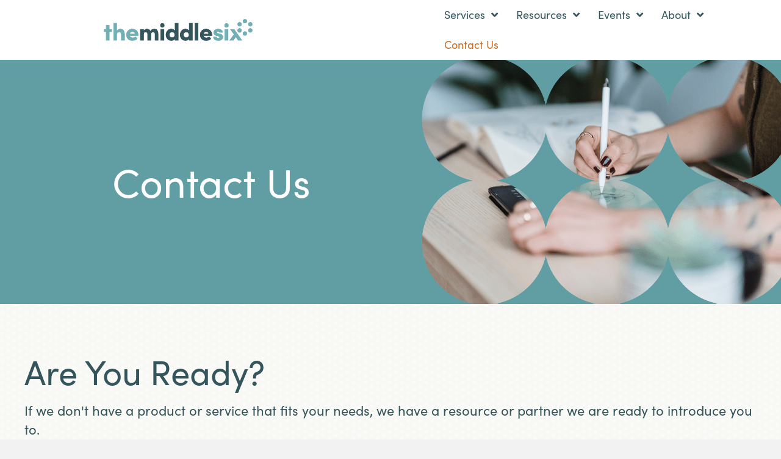

--- FILE ---
content_type: text/html; charset=UTF-8
request_url: https://themiddlesix.com/contact-us/
body_size: 18572
content:
<!DOCTYPE html>
<html lang="en-US" prefix="og: https://ogp.me/ns#">
<head>
<meta charset="UTF-8" />
<meta name='viewport' content='width=device-width, initial-scale=1.0' />
<meta http-equiv='X-UA-Compatible' content='IE=edge' />
<link rel="profile" href="https://gmpg.org/xfn/11" />
<!-- Google tag (gtag.js) consent mode dataLayer added by Site Kit -->
<script id="google_gtagjs-js-consent-mode-data-layer">
window.dataLayer = window.dataLayer || [];function gtag(){dataLayer.push(arguments);}
gtag('consent', 'default', {"ad_personalization":"denied","ad_storage":"denied","ad_user_data":"denied","analytics_storage":"denied","functionality_storage":"denied","security_storage":"denied","personalization_storage":"denied","region":["AT","BE","BG","CH","CY","CZ","DE","DK","EE","ES","FI","FR","GB","GR","HR","HU","IE","IS","IT","LI","LT","LU","LV","MT","NL","NO","PL","PT","RO","SE","SI","SK"],"wait_for_update":500});
window._googlesitekitConsentCategoryMap = {"statistics":["analytics_storage"],"marketing":["ad_storage","ad_user_data","ad_personalization"],"functional":["functionality_storage","security_storage"],"preferences":["personalization_storage"]};
window._googlesitekitConsents = {"ad_personalization":"denied","ad_storage":"denied","ad_user_data":"denied","analytics_storage":"denied","functionality_storage":"denied","security_storage":"denied","personalization_storage":"denied","region":["AT","BE","BG","CH","CY","CZ","DE","DK","EE","ES","FI","FR","GB","GR","HR","HU","IE","IS","IT","LI","LT","LU","LV","MT","NL","NO","PL","PT","RO","SE","SI","SK"],"wait_for_update":500};
</script>
<!-- End Google tag (gtag.js) consent mode dataLayer added by Site Kit -->

<!-- Search Engine Optimization by Rank Math - https://rankmath.com/ -->
<title>Contact The Middle Six® | The Middle Six®</title>
<meta name="description" content="Stop the one-person show and give us a call. Book a free 30-minute consultation with The Middle Six® today."/>
<meta name="robots" content="follow, index, max-snippet:-1, max-video-preview:-1, max-image-preview:large"/>
<link rel="canonical" href="https://themiddlesix.com/contact-us/" />
<meta property="og:locale" content="en_US" />
<meta property="og:type" content="article" />
<meta property="og:title" content="Contact The Middle Six® | The Middle Six®" />
<meta property="og:description" content="Stop the one-person show and give us a call. Book a free 30-minute consultation with The Middle Six® today." />
<meta property="og:url" content="https://themiddlesix.com/contact-us/" />
<meta property="og:site_name" content="The Middle Six" />
<meta property="og:updated_time" content="2024-10-31T11:46:57-05:00" />
<meta property="og:image" content="https://themiddlesix.com/wp-content/uploads/2023/09/TMS-map.png" />
<meta property="og:image:secure_url" content="https://themiddlesix.com/wp-content/uploads/2023/09/TMS-map.png" />
<meta property="og:image:width" content="792" />
<meta property="og:image:height" content="612" />
<meta property="og:image:alt" content="contact the middle six" />
<meta property="og:image:type" content="image/png" />
<meta name="twitter:card" content="summary_large_image" />
<meta name="twitter:title" content="Contact The Middle Six® | The Middle Six®" />
<meta name="twitter:description" content="Stop the one-person show and give us a call. Book a free 30-minute consultation with The Middle Six® today." />
<meta name="twitter:image" content="https://themiddlesix.com/wp-content/uploads/2023/09/TMS-map.png" />
<meta name="twitter:label1" content="Time to read" />
<meta name="twitter:data1" content="Less than a minute" />
<script type="application/ld+json" class="rank-math-schema">{"@context":"https://schema.org","@graph":[{"@type":"Place","@id":"https://themiddlesix.com/#place","address":{"@type":"PostalAddress","streetAddress":"313 N. Plankinton Ave. Suite 207","addressLocality":"Milwaukee","addressRegion":"WI","postalCode":"53203","addressCountry":"USA"}},{"@type":["LocalBusiness","Organization"],"@id":"https://themiddlesix.com/#organization","name":"The Middle Six\u00ae","url":"https://themiddlesix.com","sameAs":["https://www.linkedin.com/company/the-middle-six/"],"address":{"@type":"PostalAddress","streetAddress":"313 N. Plankinton Ave. Suite 207","addressLocality":"Milwaukee","addressRegion":"WI","postalCode":"53203","addressCountry":"USA"},"logo":{"@type":"ImageObject","@id":"https://themiddlesix.com/#logo","url":"https://themiddlesix.com/wp-content/uploads/2022/04/TheMiddleSix_Logo_RGB_FullColor.png","contentUrl":"https://themiddlesix.com/wp-content/uploads/2022/04/TheMiddleSix_Logo_RGB_FullColor.png","caption":"The Middle Six","inLanguage":"en-US","width":"927","height":"137"},"openingHours":["Monday,Tuesday,Wednesday,Thursday,Friday 09:00-17:00"],"legalName":"The Middle Six LLC","location":{"@id":"https://themiddlesix.com/#place"},"image":{"@id":"https://themiddlesix.com/#logo"},"telephone":"414-269-5479"},{"@type":"WebSite","@id":"https://themiddlesix.com/#website","url":"https://themiddlesix.com","name":"The Middle Six","publisher":{"@id":"https://themiddlesix.com/#organization"},"inLanguage":"en-US"},{"@type":"ImageObject","@id":"https://themiddlesix.com/wp-content/uploads/2023/09/TMS-map.png","url":"https://themiddlesix.com/wp-content/uploads/2023/09/TMS-map.png","width":"200","height":"200","inLanguage":"en-US"},{"@type":"BreadcrumbList","@id":"https://themiddlesix.com/contact-us/#breadcrumb","itemListElement":[{"@type":"ListItem","position":"1","item":{"@id":"https://themiddlesix.com","name":"Home"}},{"@type":"ListItem","position":"2","item":{"@id":"https://themiddlesix.com/contact-us/","name":"Contact Us"}}]},{"@type":"ContactPage","@id":"https://themiddlesix.com/contact-us/#webpage","url":"https://themiddlesix.com/contact-us/","name":"Contact The Middle Six\u00ae | The Middle Six\u00ae","datePublished":"2022-04-29T11:08:18-05:00","dateModified":"2024-10-31T11:46:57-05:00","isPartOf":{"@id":"https://themiddlesix.com/#website"},"primaryImageOfPage":{"@id":"https://themiddlesix.com/wp-content/uploads/2023/09/TMS-map.png"},"inLanguage":"en-US","breadcrumb":{"@id":"https://themiddlesix.com/contact-us/#breadcrumb"}}]}</script>
<!-- /Rank Math WordPress SEO plugin -->

<link rel='dns-prefetch' href='//js.hs-scripts.com' />
<link rel='dns-prefetch' href='//www.googletagmanager.com' />
<link rel='dns-prefetch' href='//fonts.googleapis.com' />
<link rel='dns-prefetch' href='//b3685331.smushcdn.com' />
<link href='https://fonts.gstatic.com' crossorigin rel='preconnect' />
<link rel="alternate" type="application/rss+xml" title="The Middle Six® | Sales Training, Coaching and HubSpot Implementation &raquo; Feed" href="https://themiddlesix.com/feed/" />
<link rel="alternate" type="application/rss+xml" title="The Middle Six® | Sales Training, Coaching and HubSpot Implementation &raquo; Comments Feed" href="https://themiddlesix.com/comments/feed/" />
<link rel="alternate" title="oEmbed (JSON)" type="application/json+oembed" href="https://themiddlesix.com/wp-json/oembed/1.0/embed?url=https%3A%2F%2Fthemiddlesix.com%2Fcontact-us%2F" />
<link rel="alternate" title="oEmbed (XML)" type="text/xml+oembed" href="https://themiddlesix.com/wp-json/oembed/1.0/embed?url=https%3A%2F%2Fthemiddlesix.com%2Fcontact-us%2F&#038;format=xml" />
<link rel="preload" href="https://themiddlesix.com/wp-content/plugins/bb-plugin/fonts/fontawesome/5.15.4/webfonts/fa-solid-900.woff2" as="font" type="font/woff2" crossorigin="anonymous">
<link rel="preload" href="https://themiddlesix.com/wp-content/plugins/bb-plugin/fonts/fontawesome/5.15.4/webfonts/fa-regular-400.woff2" as="font" type="font/woff2" crossorigin="anonymous">
		<style>
			.lazyload,
			.lazyloading {
				max-width: 100%;
			}
		</style>
		<style id='wp-img-auto-sizes-contain-inline-css'>
img:is([sizes=auto i],[sizes^="auto," i]){contain-intrinsic-size:3000px 1500px}
/*# sourceURL=wp-img-auto-sizes-contain-inline-css */
</style>
<link rel='stylesheet' id='genesis-blocks-style-css-css' href='https://themiddlesix.com/wp-content/plugins/genesis-blocks/dist/style-blocks.build.css?ver=1765296557' media='all' />
<style id='wp-emoji-styles-inline-css'>

	img.wp-smiley, img.emoji {
		display: inline !important;
		border: none !important;
		box-shadow: none !important;
		height: 1em !important;
		width: 1em !important;
		margin: 0 0.07em !important;
		vertical-align: -0.1em !important;
		background: none !important;
		padding: 0 !important;
	}
/*# sourceURL=wp-emoji-styles-inline-css */
</style>
<style id='wp-block-library-inline-css'>
:root{--wp-block-synced-color:#7a00df;--wp-block-synced-color--rgb:122,0,223;--wp-bound-block-color:var(--wp-block-synced-color);--wp-editor-canvas-background:#ddd;--wp-admin-theme-color:#007cba;--wp-admin-theme-color--rgb:0,124,186;--wp-admin-theme-color-darker-10:#006ba1;--wp-admin-theme-color-darker-10--rgb:0,107,160.5;--wp-admin-theme-color-darker-20:#005a87;--wp-admin-theme-color-darker-20--rgb:0,90,135;--wp-admin-border-width-focus:2px}@media (min-resolution:192dpi){:root{--wp-admin-border-width-focus:1.5px}}.wp-element-button{cursor:pointer}:root .has-very-light-gray-background-color{background-color:#eee}:root .has-very-dark-gray-background-color{background-color:#313131}:root .has-very-light-gray-color{color:#eee}:root .has-very-dark-gray-color{color:#313131}:root .has-vivid-green-cyan-to-vivid-cyan-blue-gradient-background{background:linear-gradient(135deg,#00d084,#0693e3)}:root .has-purple-crush-gradient-background{background:linear-gradient(135deg,#34e2e4,#4721fb 50%,#ab1dfe)}:root .has-hazy-dawn-gradient-background{background:linear-gradient(135deg,#faaca8,#dad0ec)}:root .has-subdued-olive-gradient-background{background:linear-gradient(135deg,#fafae1,#67a671)}:root .has-atomic-cream-gradient-background{background:linear-gradient(135deg,#fdd79a,#004a59)}:root .has-nightshade-gradient-background{background:linear-gradient(135deg,#330968,#31cdcf)}:root .has-midnight-gradient-background{background:linear-gradient(135deg,#020381,#2874fc)}:root{--wp--preset--font-size--normal:16px;--wp--preset--font-size--huge:42px}.has-regular-font-size{font-size:1em}.has-larger-font-size{font-size:2.625em}.has-normal-font-size{font-size:var(--wp--preset--font-size--normal)}.has-huge-font-size{font-size:var(--wp--preset--font-size--huge)}.has-text-align-center{text-align:center}.has-text-align-left{text-align:left}.has-text-align-right{text-align:right}.has-fit-text{white-space:nowrap!important}#end-resizable-editor-section{display:none}.aligncenter{clear:both}.items-justified-left{justify-content:flex-start}.items-justified-center{justify-content:center}.items-justified-right{justify-content:flex-end}.items-justified-space-between{justify-content:space-between}.screen-reader-text{border:0;clip-path:inset(50%);height:1px;margin:-1px;overflow:hidden;padding:0;position:absolute;width:1px;word-wrap:normal!important}.screen-reader-text:focus{background-color:#ddd;clip-path:none;color:#444;display:block;font-size:1em;height:auto;left:5px;line-height:normal;padding:15px 23px 14px;text-decoration:none;top:5px;width:auto;z-index:100000}html :where(.has-border-color){border-style:solid}html :where([style*=border-top-color]){border-top-style:solid}html :where([style*=border-right-color]){border-right-style:solid}html :where([style*=border-bottom-color]){border-bottom-style:solid}html :where([style*=border-left-color]){border-left-style:solid}html :where([style*=border-width]){border-style:solid}html :where([style*=border-top-width]){border-top-style:solid}html :where([style*=border-right-width]){border-right-style:solid}html :where([style*=border-bottom-width]){border-bottom-style:solid}html :where([style*=border-left-width]){border-left-style:solid}html :where(img[class*=wp-image-]){height:auto;max-width:100%}:where(figure){margin:0 0 1em}html :where(.is-position-sticky){--wp-admin--admin-bar--position-offset:var(--wp-admin--admin-bar--height,0px)}@media screen and (max-width:600px){html :where(.is-position-sticky){--wp-admin--admin-bar--position-offset:0px}}

/*# sourceURL=wp-block-library-inline-css */
</style><style id='global-styles-inline-css'>
:root{--wp--preset--aspect-ratio--square: 1;--wp--preset--aspect-ratio--4-3: 4/3;--wp--preset--aspect-ratio--3-4: 3/4;--wp--preset--aspect-ratio--3-2: 3/2;--wp--preset--aspect-ratio--2-3: 2/3;--wp--preset--aspect-ratio--16-9: 16/9;--wp--preset--aspect-ratio--9-16: 9/16;--wp--preset--color--black: #000000;--wp--preset--color--cyan-bluish-gray: #abb8c3;--wp--preset--color--white: #ffffff;--wp--preset--color--pale-pink: #f78da7;--wp--preset--color--vivid-red: #cf2e2e;--wp--preset--color--luminous-vivid-orange: #ff6900;--wp--preset--color--luminous-vivid-amber: #fcb900;--wp--preset--color--light-green-cyan: #7bdcb5;--wp--preset--color--vivid-green-cyan: #00d084;--wp--preset--color--pale-cyan-blue: #8ed1fc;--wp--preset--color--vivid-cyan-blue: #0693e3;--wp--preset--color--vivid-purple: #9b51e0;--wp--preset--color--fl-heading-text: #cd731e;--wp--preset--color--fl-body-bg: #f2f2f2;--wp--preset--color--fl-body-text: #35555c;--wp--preset--color--fl-accent: #71afb4;--wp--preset--color--fl-accent-hover: #c66e28;--wp--preset--color--fl-topbar-bg: #ffffff;--wp--preset--color--fl-topbar-text: #757575;--wp--preset--color--fl-topbar-link: #2b7bb9;--wp--preset--color--fl-topbar-hover: #2b7bb9;--wp--preset--color--fl-header-bg: #ffffff;--wp--preset--color--fl-header-text: #757575;--wp--preset--color--fl-header-link: #757575;--wp--preset--color--fl-header-hover: #2b7bb9;--wp--preset--color--fl-nav-bg: #ffffff;--wp--preset--color--fl-nav-link: #757575;--wp--preset--color--fl-nav-hover: #2b7bb9;--wp--preset--color--fl-content-bg: #ffffff;--wp--preset--color--fl-footer-widgets-bg: #ffffff;--wp--preset--color--fl-footer-widgets-text: #757575;--wp--preset--color--fl-footer-widgets-link: #2b7bb9;--wp--preset--color--fl-footer-widgets-hover: #2b7bb9;--wp--preset--color--fl-footer-bg: #ffffff;--wp--preset--color--fl-footer-text: #757575;--wp--preset--color--fl-footer-link: #2b7bb9;--wp--preset--color--fl-footer-hover: #2b7bb9;--wp--preset--gradient--vivid-cyan-blue-to-vivid-purple: linear-gradient(135deg,rgb(6,147,227) 0%,rgb(155,81,224) 100%);--wp--preset--gradient--light-green-cyan-to-vivid-green-cyan: linear-gradient(135deg,rgb(122,220,180) 0%,rgb(0,208,130) 100%);--wp--preset--gradient--luminous-vivid-amber-to-luminous-vivid-orange: linear-gradient(135deg,rgb(252,185,0) 0%,rgb(255,105,0) 100%);--wp--preset--gradient--luminous-vivid-orange-to-vivid-red: linear-gradient(135deg,rgb(255,105,0) 0%,rgb(207,46,46) 100%);--wp--preset--gradient--very-light-gray-to-cyan-bluish-gray: linear-gradient(135deg,rgb(238,238,238) 0%,rgb(169,184,195) 100%);--wp--preset--gradient--cool-to-warm-spectrum: linear-gradient(135deg,rgb(74,234,220) 0%,rgb(151,120,209) 20%,rgb(207,42,186) 40%,rgb(238,44,130) 60%,rgb(251,105,98) 80%,rgb(254,248,76) 100%);--wp--preset--gradient--blush-light-purple: linear-gradient(135deg,rgb(255,206,236) 0%,rgb(152,150,240) 100%);--wp--preset--gradient--blush-bordeaux: linear-gradient(135deg,rgb(254,205,165) 0%,rgb(254,45,45) 50%,rgb(107,0,62) 100%);--wp--preset--gradient--luminous-dusk: linear-gradient(135deg,rgb(255,203,112) 0%,rgb(199,81,192) 50%,rgb(65,88,208) 100%);--wp--preset--gradient--pale-ocean: linear-gradient(135deg,rgb(255,245,203) 0%,rgb(182,227,212) 50%,rgb(51,167,181) 100%);--wp--preset--gradient--electric-grass: linear-gradient(135deg,rgb(202,248,128) 0%,rgb(113,206,126) 100%);--wp--preset--gradient--midnight: linear-gradient(135deg,rgb(2,3,129) 0%,rgb(40,116,252) 100%);--wp--preset--font-size--small: 13px;--wp--preset--font-size--medium: 20px;--wp--preset--font-size--large: 36px;--wp--preset--font-size--x-large: 42px;--wp--preset--spacing--20: 0.44rem;--wp--preset--spacing--30: 0.67rem;--wp--preset--spacing--40: 1rem;--wp--preset--spacing--50: 1.5rem;--wp--preset--spacing--60: 2.25rem;--wp--preset--spacing--70: 3.38rem;--wp--preset--spacing--80: 5.06rem;--wp--preset--shadow--natural: 6px 6px 9px rgba(0, 0, 0, 0.2);--wp--preset--shadow--deep: 12px 12px 50px rgba(0, 0, 0, 0.4);--wp--preset--shadow--sharp: 6px 6px 0px rgba(0, 0, 0, 0.2);--wp--preset--shadow--outlined: 6px 6px 0px -3px rgb(255, 255, 255), 6px 6px rgb(0, 0, 0);--wp--preset--shadow--crisp: 6px 6px 0px rgb(0, 0, 0);}:where(.is-layout-flex){gap: 0.5em;}:where(.is-layout-grid){gap: 0.5em;}body .is-layout-flex{display: flex;}.is-layout-flex{flex-wrap: wrap;align-items: center;}.is-layout-flex > :is(*, div){margin: 0;}body .is-layout-grid{display: grid;}.is-layout-grid > :is(*, div){margin: 0;}:where(.wp-block-columns.is-layout-flex){gap: 2em;}:where(.wp-block-columns.is-layout-grid){gap: 2em;}:where(.wp-block-post-template.is-layout-flex){gap: 1.25em;}:where(.wp-block-post-template.is-layout-grid){gap: 1.25em;}.has-black-color{color: var(--wp--preset--color--black) !important;}.has-cyan-bluish-gray-color{color: var(--wp--preset--color--cyan-bluish-gray) !important;}.has-white-color{color: var(--wp--preset--color--white) !important;}.has-pale-pink-color{color: var(--wp--preset--color--pale-pink) !important;}.has-vivid-red-color{color: var(--wp--preset--color--vivid-red) !important;}.has-luminous-vivid-orange-color{color: var(--wp--preset--color--luminous-vivid-orange) !important;}.has-luminous-vivid-amber-color{color: var(--wp--preset--color--luminous-vivid-amber) !important;}.has-light-green-cyan-color{color: var(--wp--preset--color--light-green-cyan) !important;}.has-vivid-green-cyan-color{color: var(--wp--preset--color--vivid-green-cyan) !important;}.has-pale-cyan-blue-color{color: var(--wp--preset--color--pale-cyan-blue) !important;}.has-vivid-cyan-blue-color{color: var(--wp--preset--color--vivid-cyan-blue) !important;}.has-vivid-purple-color{color: var(--wp--preset--color--vivid-purple) !important;}.has-black-background-color{background-color: var(--wp--preset--color--black) !important;}.has-cyan-bluish-gray-background-color{background-color: var(--wp--preset--color--cyan-bluish-gray) !important;}.has-white-background-color{background-color: var(--wp--preset--color--white) !important;}.has-pale-pink-background-color{background-color: var(--wp--preset--color--pale-pink) !important;}.has-vivid-red-background-color{background-color: var(--wp--preset--color--vivid-red) !important;}.has-luminous-vivid-orange-background-color{background-color: var(--wp--preset--color--luminous-vivid-orange) !important;}.has-luminous-vivid-amber-background-color{background-color: var(--wp--preset--color--luminous-vivid-amber) !important;}.has-light-green-cyan-background-color{background-color: var(--wp--preset--color--light-green-cyan) !important;}.has-vivid-green-cyan-background-color{background-color: var(--wp--preset--color--vivid-green-cyan) !important;}.has-pale-cyan-blue-background-color{background-color: var(--wp--preset--color--pale-cyan-blue) !important;}.has-vivid-cyan-blue-background-color{background-color: var(--wp--preset--color--vivid-cyan-blue) !important;}.has-vivid-purple-background-color{background-color: var(--wp--preset--color--vivid-purple) !important;}.has-black-border-color{border-color: var(--wp--preset--color--black) !important;}.has-cyan-bluish-gray-border-color{border-color: var(--wp--preset--color--cyan-bluish-gray) !important;}.has-white-border-color{border-color: var(--wp--preset--color--white) !important;}.has-pale-pink-border-color{border-color: var(--wp--preset--color--pale-pink) !important;}.has-vivid-red-border-color{border-color: var(--wp--preset--color--vivid-red) !important;}.has-luminous-vivid-orange-border-color{border-color: var(--wp--preset--color--luminous-vivid-orange) !important;}.has-luminous-vivid-amber-border-color{border-color: var(--wp--preset--color--luminous-vivid-amber) !important;}.has-light-green-cyan-border-color{border-color: var(--wp--preset--color--light-green-cyan) !important;}.has-vivid-green-cyan-border-color{border-color: var(--wp--preset--color--vivid-green-cyan) !important;}.has-pale-cyan-blue-border-color{border-color: var(--wp--preset--color--pale-cyan-blue) !important;}.has-vivid-cyan-blue-border-color{border-color: var(--wp--preset--color--vivid-cyan-blue) !important;}.has-vivid-purple-border-color{border-color: var(--wp--preset--color--vivid-purple) !important;}.has-vivid-cyan-blue-to-vivid-purple-gradient-background{background: var(--wp--preset--gradient--vivid-cyan-blue-to-vivid-purple) !important;}.has-light-green-cyan-to-vivid-green-cyan-gradient-background{background: var(--wp--preset--gradient--light-green-cyan-to-vivid-green-cyan) !important;}.has-luminous-vivid-amber-to-luminous-vivid-orange-gradient-background{background: var(--wp--preset--gradient--luminous-vivid-amber-to-luminous-vivid-orange) !important;}.has-luminous-vivid-orange-to-vivid-red-gradient-background{background: var(--wp--preset--gradient--luminous-vivid-orange-to-vivid-red) !important;}.has-very-light-gray-to-cyan-bluish-gray-gradient-background{background: var(--wp--preset--gradient--very-light-gray-to-cyan-bluish-gray) !important;}.has-cool-to-warm-spectrum-gradient-background{background: var(--wp--preset--gradient--cool-to-warm-spectrum) !important;}.has-blush-light-purple-gradient-background{background: var(--wp--preset--gradient--blush-light-purple) !important;}.has-blush-bordeaux-gradient-background{background: var(--wp--preset--gradient--blush-bordeaux) !important;}.has-luminous-dusk-gradient-background{background: var(--wp--preset--gradient--luminous-dusk) !important;}.has-pale-ocean-gradient-background{background: var(--wp--preset--gradient--pale-ocean) !important;}.has-electric-grass-gradient-background{background: var(--wp--preset--gradient--electric-grass) !important;}.has-midnight-gradient-background{background: var(--wp--preset--gradient--midnight) !important;}.has-small-font-size{font-size: var(--wp--preset--font-size--small) !important;}.has-medium-font-size{font-size: var(--wp--preset--font-size--medium) !important;}.has-large-font-size{font-size: var(--wp--preset--font-size--large) !important;}.has-x-large-font-size{font-size: var(--wp--preset--font-size--x-large) !important;}
/*# sourceURL=global-styles-inline-css */
</style>

<style id='classic-theme-styles-inline-css'>
/*! This file is auto-generated */
.wp-block-button__link{color:#fff;background-color:#32373c;border-radius:9999px;box-shadow:none;text-decoration:none;padding:calc(.667em + 2px) calc(1.333em + 2px);font-size:1.125em}.wp-block-file__button{background:#32373c;color:#fff;text-decoration:none}
/*# sourceURL=/wp-includes/css/classic-themes.min.css */
</style>
<link rel='stylesheet' id='ultimate-icons-css' href='https://themiddlesix.com/wp-content/uploads/bb-plugin/icons/ultimate-icons/style.css?ver=2.10.0.5' media='all' />
<link rel='stylesheet' id='font-awesome-5-css' href='https://themiddlesix.com/wp-content/plugins/bb-plugin/fonts/fontawesome/5.15.4/css/all.min.css?ver=2.10.0.5' media='all' />
<link rel='stylesheet' id='fl-builder-layout-17-css' href='https://themiddlesix.com/wp-content/uploads/bb-plugin/cache/17-layout.css?ver=1a8c74af9f843a0193ea59c521c35638' media='all' />
<link rel='stylesheet' id='fl-builder-layout-bundle-be7d75a237c516b85c8618cc5ca21c82-css' href='https://themiddlesix.com/wp-content/uploads/bb-plugin/cache/be7d75a237c516b85c8618cc5ca21c82-layout-bundle.css?ver=2.10.0.5-1.5.2.1' media='all' />
<link rel='stylesheet' id='jquery-magnificpopup-css' href='https://themiddlesix.com/wp-content/plugins/bb-plugin/css/jquery.magnificpopup.min.css?ver=2.10.0.5' media='all' />
<link rel='stylesheet' id='base-css' href='https://themiddlesix.com/wp-content/themes/bb-theme/css/base.min.css?ver=1.7.19.1' media='all' />
<link rel='stylesheet' id='fl-automator-skin-css' href='https://themiddlesix.com/wp-content/uploads/bb-theme/skin-6938496a328ed.css?ver=1.7.19.1' media='all' />
<link rel='stylesheet' id='fl-child-theme-css' href='https://themiddlesix.com/wp-content/themes/bb-theme-child/style.css?ver=6.9' media='all' />
<link rel='stylesheet' id='pp-animate-css' href='https://themiddlesix.com/wp-content/plugins/bbpowerpack/assets/css/animate.min.css?ver=3.5.1' media='all' />
<link rel='stylesheet' id='fl-builder-google-fonts-b73b4690ec062ba6842cb6b9e5c8a250-css' href='//fonts.googleapis.com/css?family=Montserrat%3A400&#038;ver=6.9' media='all' />
<script src="https://themiddlesix.com/wp-includes/js/jquery/jquery.min.js?ver=3.7.1" id="jquery-core-js"></script>
<script src="https://themiddlesix.com/wp-includes/js/jquery/jquery-migrate.min.js?ver=3.4.1" id="jquery-migrate-js"></script>

<!-- Google tag (gtag.js) snippet added by Site Kit -->
<!-- Google Analytics snippet added by Site Kit -->
<script src="https://www.googletagmanager.com/gtag/js?id=G-71XKPYX840" id="google_gtagjs-js" async></script>
<script id="google_gtagjs-js-after">
window.dataLayer = window.dataLayer || [];function gtag(){dataLayer.push(arguments);}
gtag("set","linker",{"domains":["themiddlesix.com"]});
gtag("js", new Date());
gtag("set", "developer_id.dZTNiMT", true);
gtag("config", "G-71XKPYX840");
//# sourceURL=google_gtagjs-js-after
</script>
<link rel="https://api.w.org/" href="https://themiddlesix.com/wp-json/" /><link rel="alternate" title="JSON" type="application/json" href="https://themiddlesix.com/wp-json/wp/v2/pages/17" /><link rel="EditURI" type="application/rsd+xml" title="RSD" href="https://themiddlesix.com/xmlrpc.php?rsd" />
<link rel='shortlink' href='https://themiddlesix.com/?p=17' />
		<script>
			var bb_powerpack = {
				version: '2.40.10',
				getAjaxUrl: function() { return atob( 'aHR0cHM6Ly90aGVtaWRkbGVzaXguY29tL3dwLWFkbWluL2FkbWluLWFqYXgucGhw' ); },
				callback: function() {},
				mapMarkerData: {},
				post_id: '17',
				search_term: '',
				current_page: 'https://themiddlesix.com/contact-us/',
				conditionals: {
					is_front_page: false,
					is_home: false,
					is_archive: false,
					current_post_type: '',
					is_tax: false,
										is_author: false,
					current_author: false,
					is_search: false,
									}
			};
		</script>
		<meta name="generator" content="Site Kit by Google 1.170.0" />			<!-- DO NOT COPY THIS SNIPPET! Start of Page Analytics Tracking for HubSpot WordPress plugin v11.3.37-->
			<script class="hsq-set-content-id" data-content-id="standard-page">
				var _hsq = _hsq || [];
				_hsq.push(["setContentType", "standard-page"]);
			</script>
			<!-- DO NOT COPY THIS SNIPPET! End of Page Analytics Tracking for HubSpot WordPress plugin -->
			<meta name="ti-site-data" content="eyJyIjoiMTowITc6MCEzMDowIiwibyI6Imh0dHBzOlwvXC90aGVtaWRkbGVzaXguY29tXC93cC1hZG1pblwvYWRtaW4tYWpheC5waHA/YWN0aW9uPXRpX29ubGluZV91c2Vyc19nb29nbGUmYW1wO3A9JTJGY29udGFjdC11cyUyRiZhbXA7X3dwbm9uY2U9ZTMyMjg1ZTQyMiJ9" />		<script>
			document.documentElement.className = document.documentElement.className.replace('no-js', 'js');
		</script>
				<style>
			.no-js img.lazyload {
				display: none;
			}

			figure.wp-block-image img.lazyloading {
				min-width: 150px;
			}

			.lazyload,
			.lazyloading {
				--smush-placeholder-width: 100px;
				--smush-placeholder-aspect-ratio: 1/1;
				width: var(--smush-image-width, var(--smush-placeholder-width)) !important;
				aspect-ratio: var(--smush-image-aspect-ratio, var(--smush-placeholder-aspect-ratio)) !important;
			}

						.lazyload {
				opacity: 0;
			}

			.lazyloading {
				border: 0 !important;
				opacity: 1;
				background: rgba(255, 255, 255, 0) url('https://b3685331.smushcdn.com/3685331/wp-content/plugins/wp-smush-pro/app/assets/images/smush-lazyloader-2.gif?lossy=2&strip=1&webp=1') no-repeat center !important;
				background-size: 16px auto !important;
				min-width: 16px;
			}

					</style>
		
<!-- Google Tag Manager snippet added by Site Kit -->
<script>
			( function( w, d, s, l, i ) {
				w[l] = w[l] || [];
				w[l].push( {'gtm.start': new Date().getTime(), event: 'gtm.js'} );
				var f = d.getElementsByTagName( s )[0],
					j = d.createElement( s ), dl = l != 'dataLayer' ? '&l=' + l : '';
				j.async = true;
				j.src = 'https://www.googletagmanager.com/gtm.js?id=' + i + dl;
				f.parentNode.insertBefore( j, f );
			} )( window, document, 'script', 'dataLayer', 'GTM-KGXXBNT' );
			
</script>

<!-- End Google Tag Manager snippet added by Site Kit -->
<link rel="icon" href="https://b3685331.smushcdn.com/3685331/wp-content/uploads/2022/07/cropped-TheMiddleSix_Social_Icon-32x32.png?lossy=2&strip=1&webp=1" sizes="32x32" />
<link rel="icon" href="https://b3685331.smushcdn.com/3685331/wp-content/uploads/2022/07/cropped-TheMiddleSix_Social_Icon-192x192.png?lossy=2&strip=1&webp=1" sizes="192x192" />
<link rel="apple-touch-icon" href="https://b3685331.smushcdn.com/3685331/wp-content/uploads/2022/07/cropped-TheMiddleSix_Social_Icon-180x180.png?lossy=2&strip=1&webp=1" />
<meta name="msapplication-TileImage" content="https://themiddlesix.com/wp-content/uploads/2022/07/cropped-TheMiddleSix_Social_Icon-270x270.png" />
		<style id="wp-custom-css">
			body .fl-page 

h1, {
font-family: sofia-pro, sans-serif;

font-weight: 400;

font-style: normal;
}

h2, h3, h4, h5, h6 {
font-family: sofia-pro, sans-serif;

font-weight: 900;

font-style: normal;
}

span {
	font-family: sofia-pro,sans-serif;
font-style: normal;
	
}
p {
	font-family: sofia-pro,sans-serif;
font-weight: 400;
font-style: normal;
	
}

.hs-form-required {color: #c66e28; !important}
.pp-button-text a:hover {
	text-decoration: none !important;
}
.fl-builder a:hover {
  text-decoration: underline;
}

.fl-builder nav li a:hover {
    text-decoration: none !important;
}



.fl-module-content a:hover {
    text-decoration: underline !important;
}

/*
a:hover {
  text-decoration: underline; !important;
}

*/
div {
font-family: sofia-pro, sans-serif;

font-style: normal;
}




.uabb-info-list-content-wrapper h3 a:hover {
	text-decoration: underline; }

.highlight {
  background: linear-gradient(180deg,rgba(255,255,255,0.5) 60%, rgba(113,175,180,0.5) 60%);
	display: inline;
}

	
.highlight-orange {
  background: linear-gradientrgba(198,110,40,0.5) 60%, rgba(113,175,180,0.5) 60%);
	display: inline;
}

.pp-button-wrap a:hover {
	text-decoration: none !important; }

			</style>
		<script id="fl-theme-custom-js">
jQuery(document).ready(function($){

$(function() {
 $("#toTop").scrollToTop(800);
 });

});


/*!
    jQuery scrollTopTop v1.0 - 2013-03-15
    (c) 2013 Yang Zhao - geniuscarrier.com
    license: http://www.opensource.org/licenses/mit-license.php
*/
(function(a){a.fn.scrollToTop=function(c){var d={speed:800};c&&a.extend(d,{speed:c});return this.each(function(){var b=a(this);a(window).scroll(function(){100<a(this).scrollTop()?b.fadeIn():b.fadeOut()});b.click(function(b){b.preventDefault();a("body, html").animate({scrollTop:0},d.speed)})})}})(jQuery);
</script>


<link rel="stylesheet" href="https://use.typekit.net/alm4lbq.css">
<!-- Event snippet for Purchase conversion page -->
<script>
  gtag('event', 'conversion', {
      'send_to': 'AW-16646259475/4P25CJy1gcUZEJOGx4E-',
      'transaction_id': ''
  });
</script>
<meta name="p:domain_verify" content="40763f452b862aa5316e94370c09e762"/>

<script>!function () {var reb2b = window.reb2b = window.reb2b || [];if (reb2b.invoked) return;reb2b.invoked = true;reb2b.methods = ["identify", "collect"];reb2b.factory = function (method) {return function () {var args = Array.prototype.slice.call(arguments);args.unshift(method);reb2b.push(args);return reb2b;};};for (var i = 0; i < reb2b.methods.length; i++) {var key = reb2b.methods[i];reb2b[key] = reb2b.factory(key);}reb2b.load = function (key) {var script = document.createElement("script");script.type = "text/javascript";script.async = true;script.src = "https://s3-us-west-2.amazonaws.com/b2bjsstore/b/" + key + "/R6G5YHY8J565.js.gz";var first = document.getElementsByTagName("script")[0];first.parentNode.insertBefore(script, first);};reb2b.SNIPPET_VERSION = "1.0.1";reb2b.load("R6G5YHY8J565");}();</script>
</head>
<body class="wp-singular page-template-default page page-id-17 wp-theme-bb-theme wp-child-theme-bb-theme-child fl-builder fl-builder-2-10-0-5 fl-themer-1-5-2-1 fl-theme-1-7-19-1 fl-no-js fl-theme-builder-footer fl-theme-builder-footer-footer fl-theme-builder-header fl-theme-builder-header-homepage-header fl-framework-base fl-preset-default fl-full-width fl-search-active" itemscope="itemscope" itemtype="https://schema.org/WebPage">
<!-- Google Tag Manager (noscript) -->
<noscript><iframe data-src="https://www.googletagmanager.com/ns.html?id=GTM-KGXXBNT"
height="0" width="0" style="display:none;visibility:hidden" src="[data-uri]" class="lazyload" data-load-mode="1"></iframe></noscript>
<!-- End Google Tag Manager (noscript) -->

		<!-- Google Tag Manager (noscript) snippet added by Site Kit -->
		<noscript>
			<iframe data-src="https://www.googletagmanager.com/ns.html?id=GTM-KGXXBNT" height="0" width="0" style="display:none;visibility:hidden" src="[data-uri]" class="lazyload" data-load-mode="1"></iframe>
		</noscript>
		<!-- End Google Tag Manager (noscript) snippet added by Site Kit -->
		<a aria-label="Skip to content" class="fl-screen-reader-text" href="#fl-main-content">Skip to content</a><div class="fl-page">
	<header class="fl-builder-content fl-builder-content-25 fl-builder-global-templates-locked" data-post-id="25" data-type="header" data-sticky="0" data-sticky-on="desktop" data-sticky-breakpoint="medium" data-shrink="0" data-overlay="0" data-overlay-bg="transparent" data-shrink-image-height="50px" role="banner" itemscope="itemscope" itemtype="http://schema.org/WPHeader"><div class="fl-row fl-row-full-width fl-row-bg-color fl-node-vcr6fogajm91 fl-row-default-height fl-row-align-center fl-visible-desktop fl-visible-large" data-node="vcr6fogajm91">
	<div class="fl-row-content-wrap">
		<div class="uabb-row-separator uabb-top-row-separator" >
</div>
						<div class="fl-row-content fl-row-fixed-width fl-node-content">
		
<div class="fl-col-group fl-node-bjx6d0w519cu fl-col-group-equal-height fl-col-group-align-center fl-col-group-custom-width" data-node="bjx6d0w519cu">
			<div class="fl-col fl-node-n61ygtvb54je fl-col-bg-color fl-col-small fl-col-small-custom-width" data-node="n61ygtvb54je">
	<div class="fl-col-content fl-node-content"><div class="fl-module fl-module-pp-image fl-node-t0kpm8c6f2zl" data-node="t0kpm8c6f2zl">
	<div class="fl-module-content fl-node-content">
		<div class="pp-photo-container">
	<div class="pp-photo pp-photo-align-center pp-photo-align-responsive-center" itemscope itemtype="http://schema.org/ImageObject">
		<div class="pp-photo-content">
			<div class="pp-photo-content-inner">
								<a href="https://themiddlesix.com/" target="_self" itemprop="url">
									<img decoding="async" class="pp-photo-img wp-image-22 size-full lazyload" data-src="https://b3685331.smushcdn.com/3685331/wp-content/uploads/2022/04/TheMiddleSix_Logo_RGB_FullColor.png?lossy=2&strip=1&webp=1" alt="the middle six logo" itemprop="image" height="137" width="927" data-srcset="https://b3685331.smushcdn.com/3685331/wp-content/uploads/2022/04/TheMiddleSix_Logo_RGB_FullColor.png?lossy=2&strip=1&webp=1 927w, https://b3685331.smushcdn.com/3685331/wp-content/uploads/2022/04/TheMiddleSix_Logo_RGB_FullColor-300x44.png?lossy=2&strip=1&webp=1 300w, https://b3685331.smushcdn.com/3685331/wp-content/uploads/2022/04/TheMiddleSix_Logo_RGB_FullColor-768x114.png?lossy=2&strip=1&webp=1 768w" data-sizes="(max-width: 927px) 100vw, 927px" title="TheMiddleSix_Logo_RGB_FullColor" src="[data-uri]" style="--smush-placeholder-width: 927px; --smush-placeholder-aspect-ratio: 927/137;" />
					<div class="pp-overlay-bg"></div>
													</a>
							</div>
					</div>
	</div>
</div>
	</div>
</div>
</div>
</div>
			<div class="fl-col fl-node-f7pixqjut9ce fl-col-bg-color fl-col-small fl-col-small-custom-width" data-node="f7pixqjut9ce">
	<div class="fl-col-content fl-node-content"></div>
</div>
			<div class="fl-col fl-node-dpa03t8f7clm fl-col-bg-color fl-col-small" data-node="dpa03t8f7clm">
	<div class="fl-col-content fl-node-content"><div class="fl-module fl-module-uabb-advanced-menu fl-node-c2x7b6y5op1l fl-visible-desktop fl-visible-large" data-node="c2x7b6y5op1l">
	<div class="fl-module-content fl-node-content">
			<div class="uabb-creative-menu
	 uabb-creative-menu-accordion-collapse	uabb-menu-default">
		<div class="uabb-creative-menu-mobile-toggle-container"><div class="uabb-creative-menu-mobile-toggle hamburger" tabindex="0"><div class="uabb-svg-container"><svg title="uabb-menu-toggle" version="1.1" class="hamburger-menu" xmlns="https://www.w3.org/2000/svg" xmlns:xlink="https://www.w3.org/1999/xlink" viewBox="0 0 50 50">
<rect class="uabb-hamburger-menu-top" width="50" height="10"/>
<rect class="uabb-hamburger-menu-middle" y="20" width="50" height="10"/>
<rect class="uabb-hamburger-menu-bottom" y="40" width="50" height="10"/>
</svg>
</div></div></div>			<div class="uabb-clear"></div>
					<ul id="menu-main-nav" class="menu uabb-creative-menu-horizontal uabb-toggle-arrows"><li id="menu-item-5870" class="menu-item menu-item-type-post_type menu-item-object-page menu-item-has-children uabb-has-submenu uabb-creative-menu uabb-cm-style" aria-haspopup="true"><div class="uabb-has-submenu-container"><a href="https://themiddlesix.com/services/"><span class="menu-item-text">Services<span class="uabb-menu-toggle"></span></span></a></div>
<ul class="sub-menu">
	<li id="menu-item-5872" class="menu-item menu-item-type-post_type menu-item-object-page uabb-creative-menu uabb-cm-style"><a href="https://themiddlesix.com/services/small-businesses/tactical-sales-plan/"><span class="menu-item-text">Tactical Sales Plan</span></a></li>
	<li id="menu-item-5871" class="menu-item menu-item-type-post_type menu-item-object-page uabb-creative-menu uabb-cm-style"><a href="https://themiddlesix.com/services/sales-process-mapping/"><span class="menu-item-text">Sales Process Mapping</span></a></li>
	<li id="menu-item-5874" class="menu-item menu-item-type-post_type menu-item-object-page uabb-creative-menu uabb-cm-style"><a href="https://themiddlesix.com/services/hubspot-crm-architecture-implementation/"><span class="menu-item-text">HubSpot</span></a></li>
	<li id="menu-item-5875" class="menu-item menu-item-type-post_type menu-item-object-page uabb-creative-menu uabb-cm-style"><a href="https://themiddlesix.com/sales-training/"><span class="menu-item-text">Sales Training &#038; Coaching</span></a></li>
	<li id="menu-item-5873" class="menu-item menu-item-type-post_type menu-item-object-page uabb-creative-menu uabb-cm-style"><a href="https://themiddlesix.com/services/small-businesses/sales-talent-acquisition/"><span class="menu-item-text">Sales Talent Acquisition</span></a></li>
	<li id="menu-item-5900" class="menu-item menu-item-type-post_type menu-item-object-page uabb-creative-menu uabb-cm-style"><a href="https://themiddlesix.com/services/sales-training-workshops/"><span class="menu-item-text">Sales Training Workshops</span></a></li>
</ul>
</li>
<li id="menu-item-71" class="menu-item menu-item-type-post_type menu-item-object-page menu-item-has-children uabb-has-submenu uabb-creative-menu uabb-cm-style" aria-haspopup="true"><div class="uabb-has-submenu-container"><a href="https://themiddlesix.com/resources/"><span class="menu-item-text">Resources<span class="uabb-menu-toggle"></span></span></a></div>
<ul class="sub-menu">
	<li id="menu-item-1032" class="menu-item menu-item-type-post_type menu-item-object-page uabb-creative-menu uabb-cm-style"><a href="https://themiddlesix.com/resources/blog/"><span class="menu-item-text">Blog</span></a></li>
	<li id="menu-item-367" class="menu-item menu-item-type-post_type menu-item-object-page uabb-creative-menu uabb-cm-style"><a href="https://themiddlesix.com/resources/case-studies/"><span class="menu-item-text">Case Studies</span></a></li>
	<li id="menu-item-5894" class="menu-item menu-item-type-post_type menu-item-object-page uabb-creative-menu uabb-cm-style"><a href="https://themiddlesix.com/resources/free-sales-tools/"><span class="menu-item-text">Free Sales Tools</span></a></li>
	<li id="menu-item-369" class="menu-item menu-item-type-post_type menu-item-object-page uabb-creative-menu uabb-cm-style"><a href="https://themiddlesix.com/resources/newsletter/"><span class="menu-item-text">Newsletter</span></a></li>
	<li id="menu-item-5640" class="menu-item menu-item-type-post_type menu-item-object-page uabb-creative-menu uabb-cm-style"><a href="https://themiddlesix.com/picks/"><span class="menu-item-text">The Middle Six® Picks</span></a></li>
</ul>
</li>
<li id="menu-item-499" class="menu-item menu-item-type-post_type menu-item-object-page menu-item-has-children uabb-has-submenu uabb-creative-menu uabb-cm-style" aria-haspopup="true"><div class="uabb-has-submenu-container"><a href="https://themiddlesix.com/events/"><span class="menu-item-text">Events<span class="uabb-menu-toggle"></span></span></a></div>
<ul class="sub-menu">
	<li id="menu-item-5815" class="menu-item menu-item-type-post_type menu-item-object-page uabb-creative-menu uabb-cm-style"><a href="https://themiddlesix.com/sales-pitch-coaching/"><span class="menu-item-text">Pitch Slapped</span></a></li>
	<li id="menu-item-1026" class="menu-item menu-item-type-post_type menu-item-object-page uabb-creative-menu uabb-cm-style"><a href="https://themiddlesix.com/events/sales-training-in-milwaukee/"><span class="menu-item-text">Sales Boot Camp</span></a></li>
	<li id="menu-item-5840" class="menu-item menu-item-type-post_type menu-item-object-page uabb-creative-menu uabb-cm-style"><a href="https://themiddlesix.com/webinars/"><span class="menu-item-text">Webinars</span></a></li>
</ul>
</li>
<li id="menu-item-202" class="menu-item menu-item-type-post_type menu-item-object-page menu-item-has-children uabb-has-submenu uabb-creative-menu uabb-cm-style" aria-haspopup="true"><div class="uabb-has-submenu-container"><a href="https://themiddlesix.com/about-middle-six/"><span class="menu-item-text">About<span class="uabb-menu-toggle"></span></span></a></div>
<ul class="sub-menu">
	<li id="menu-item-5440" class="menu-item menu-item-type-post_type menu-item-object-page uabb-creative-menu uabb-cm-style"><a href="https://themiddlesix.com/about-middle-six/our-team/"><span class="menu-item-text">Our Team</span></a></li>
	<li id="menu-item-554" class="menu-item menu-item-type-post_type menu-item-object-page uabb-creative-menu uabb-cm-style"><a href="https://themiddlesix.com/resources/news-media/"><span class="menu-item-text">News + Media</span></a></li>
	<li id="menu-item-5398" class="menu-item menu-item-type-post_type menu-item-object-page uabb-creative-menu uabb-cm-style"><a href="https://themiddlesix.com/resources/media-kit/"><span class="menu-item-text">Speaking Engagements</span></a></li>
</ul>
</li>
<li id="menu-item-5306" class="menu-item menu-item-type-post_type menu-item-object-page current-menu-item page_item page-item-17 current_page_item uabb-creative-menu uabb-cm-style"><a href="https://themiddlesix.com/contact-us/"><span class="menu-item-text">Contact Us</span></a></li>
</ul>	</div>

	<div class="uabb-creative-menu-mobile-toggle-container"><div class="uabb-creative-menu-mobile-toggle hamburger" tabindex="0"><div class="uabb-svg-container"><svg title="uabb-menu-toggle" version="1.1" class="hamburger-menu" xmlns="https://www.w3.org/2000/svg" xmlns:xlink="https://www.w3.org/1999/xlink" viewBox="0 0 50 50">
<rect class="uabb-hamburger-menu-top" width="50" height="10"/>
<rect class="uabb-hamburger-menu-middle" y="20" width="50" height="10"/>
<rect class="uabb-hamburger-menu-bottom" y="40" width="50" height="10"/>
</svg>
</div></div></div>			<div class="uabb-creative-menu
			 uabb-creative-menu-accordion-collapse			full-screen">
				<div class="uabb-clear"></div>
				<div class="uabb-menu-overlay uabb-overlay-fade"> <div class="uabb-menu-close-btn"></div>						<ul id="menu-main-nav-1" class="menu uabb-creative-menu-horizontal uabb-toggle-arrows"><li id="menu-item-5870" class="menu-item menu-item-type-post_type menu-item-object-page menu-item-has-children uabb-has-submenu uabb-creative-menu uabb-cm-style" aria-haspopup="true"><div class="uabb-has-submenu-container"><a href="https://themiddlesix.com/services/"><span class="menu-item-text">Services<span class="uabb-menu-toggle"></span></span></a></div>
<ul class="sub-menu">
	<li id="menu-item-5872" class="menu-item menu-item-type-post_type menu-item-object-page uabb-creative-menu uabb-cm-style"><a href="https://themiddlesix.com/services/small-businesses/tactical-sales-plan/"><span class="menu-item-text">Tactical Sales Plan</span></a></li>
	<li id="menu-item-5871" class="menu-item menu-item-type-post_type menu-item-object-page uabb-creative-menu uabb-cm-style"><a href="https://themiddlesix.com/services/sales-process-mapping/"><span class="menu-item-text">Sales Process Mapping</span></a></li>
	<li id="menu-item-5874" class="menu-item menu-item-type-post_type menu-item-object-page uabb-creative-menu uabb-cm-style"><a href="https://themiddlesix.com/services/hubspot-crm-architecture-implementation/"><span class="menu-item-text">HubSpot</span></a></li>
	<li id="menu-item-5875" class="menu-item menu-item-type-post_type menu-item-object-page uabb-creative-menu uabb-cm-style"><a href="https://themiddlesix.com/sales-training/"><span class="menu-item-text">Sales Training &#038; Coaching</span></a></li>
	<li id="menu-item-5873" class="menu-item menu-item-type-post_type menu-item-object-page uabb-creative-menu uabb-cm-style"><a href="https://themiddlesix.com/services/small-businesses/sales-talent-acquisition/"><span class="menu-item-text">Sales Talent Acquisition</span></a></li>
	<li id="menu-item-5900" class="menu-item menu-item-type-post_type menu-item-object-page uabb-creative-menu uabb-cm-style"><a href="https://themiddlesix.com/services/sales-training-workshops/"><span class="menu-item-text">Sales Training Workshops</span></a></li>
</ul>
</li>
<li id="menu-item-71" class="menu-item menu-item-type-post_type menu-item-object-page menu-item-has-children uabb-has-submenu uabb-creative-menu uabb-cm-style" aria-haspopup="true"><div class="uabb-has-submenu-container"><a href="https://themiddlesix.com/resources/"><span class="menu-item-text">Resources<span class="uabb-menu-toggle"></span></span></a></div>
<ul class="sub-menu">
	<li id="menu-item-1032" class="menu-item menu-item-type-post_type menu-item-object-page uabb-creative-menu uabb-cm-style"><a href="https://themiddlesix.com/resources/blog/"><span class="menu-item-text">Blog</span></a></li>
	<li id="menu-item-367" class="menu-item menu-item-type-post_type menu-item-object-page uabb-creative-menu uabb-cm-style"><a href="https://themiddlesix.com/resources/case-studies/"><span class="menu-item-text">Case Studies</span></a></li>
	<li id="menu-item-5894" class="menu-item menu-item-type-post_type menu-item-object-page uabb-creative-menu uabb-cm-style"><a href="https://themiddlesix.com/resources/free-sales-tools/"><span class="menu-item-text">Free Sales Tools</span></a></li>
	<li id="menu-item-369" class="menu-item menu-item-type-post_type menu-item-object-page uabb-creative-menu uabb-cm-style"><a href="https://themiddlesix.com/resources/newsletter/"><span class="menu-item-text">Newsletter</span></a></li>
	<li id="menu-item-5640" class="menu-item menu-item-type-post_type menu-item-object-page uabb-creative-menu uabb-cm-style"><a href="https://themiddlesix.com/picks/"><span class="menu-item-text">The Middle Six® Picks</span></a></li>
</ul>
</li>
<li id="menu-item-499" class="menu-item menu-item-type-post_type menu-item-object-page menu-item-has-children uabb-has-submenu uabb-creative-menu uabb-cm-style" aria-haspopup="true"><div class="uabb-has-submenu-container"><a href="https://themiddlesix.com/events/"><span class="menu-item-text">Events<span class="uabb-menu-toggle"></span></span></a></div>
<ul class="sub-menu">
	<li id="menu-item-5815" class="menu-item menu-item-type-post_type menu-item-object-page uabb-creative-menu uabb-cm-style"><a href="https://themiddlesix.com/sales-pitch-coaching/"><span class="menu-item-text">Pitch Slapped</span></a></li>
	<li id="menu-item-1026" class="menu-item menu-item-type-post_type menu-item-object-page uabb-creative-menu uabb-cm-style"><a href="https://themiddlesix.com/events/sales-training-in-milwaukee/"><span class="menu-item-text">Sales Boot Camp</span></a></li>
	<li id="menu-item-5840" class="menu-item menu-item-type-post_type menu-item-object-page uabb-creative-menu uabb-cm-style"><a href="https://themiddlesix.com/webinars/"><span class="menu-item-text">Webinars</span></a></li>
</ul>
</li>
<li id="menu-item-202" class="menu-item menu-item-type-post_type menu-item-object-page menu-item-has-children uabb-has-submenu uabb-creative-menu uabb-cm-style" aria-haspopup="true"><div class="uabb-has-submenu-container"><a href="https://themiddlesix.com/about-middle-six/"><span class="menu-item-text">About<span class="uabb-menu-toggle"></span></span></a></div>
<ul class="sub-menu">
	<li id="menu-item-5440" class="menu-item menu-item-type-post_type menu-item-object-page uabb-creative-menu uabb-cm-style"><a href="https://themiddlesix.com/about-middle-six/our-team/"><span class="menu-item-text">Our Team</span></a></li>
	<li id="menu-item-554" class="menu-item menu-item-type-post_type menu-item-object-page uabb-creative-menu uabb-cm-style"><a href="https://themiddlesix.com/resources/news-media/"><span class="menu-item-text">News + Media</span></a></li>
	<li id="menu-item-5398" class="menu-item menu-item-type-post_type menu-item-object-page uabb-creative-menu uabb-cm-style"><a href="https://themiddlesix.com/resources/media-kit/"><span class="menu-item-text">Speaking Engagements</span></a></li>
</ul>
</li>
<li id="menu-item-5306" class="menu-item menu-item-type-post_type menu-item-object-page current-menu-item page_item page-item-17 current_page_item uabb-creative-menu uabb-cm-style"><a href="https://themiddlesix.com/contact-us/"><span class="menu-item-text">Contact Us</span></a></li>
</ul>				</div>
			</div>
				</div>
</div>
</div>
</div>
	</div>
		</div>
	</div>
</div>
<div class="fl-row fl-row-full-width fl-row-bg-color fl-node-vackj9iqwxl6 fl-row-default-height fl-row-align-center fl-visible-medium fl-visible-mobile" data-node="vackj9iqwxl6">
	<div class="fl-row-content-wrap">
		<div class="uabb-row-separator uabb-top-row-separator" >
</div>
						<div class="fl-row-content fl-row-fixed-width fl-node-content">
		
<div class="fl-col-group fl-node-korqgmpxdbe3 fl-col-group-equal-height fl-col-group-align-center fl-col-group-custom-width" data-node="korqgmpxdbe3">
			<div class="fl-col fl-node-7mfpw30va2dk fl-col-bg-color fl-col-small fl-col-small-custom-width" data-node="7mfpw30va2dk">
	<div class="fl-col-content fl-node-content"><div class="fl-module fl-module-pp-image fl-node-1wdplkxqcnby" data-node="1wdplkxqcnby">
	<div class="fl-module-content fl-node-content">
		<div class="pp-photo-container">
	<div class="pp-photo pp-photo-align-center pp-photo-align-responsive-center" itemscope itemtype="http://schema.org/ImageObject">
		<div class="pp-photo-content">
			<div class="pp-photo-content-inner">
								<a href="https://themiddlesix.com/" target="_self" itemprop="url">
									<img decoding="async" class="pp-photo-img wp-image-22 size-full lazyload" data-src="https://b3685331.smushcdn.com/3685331/wp-content/uploads/2022/04/TheMiddleSix_Logo_RGB_FullColor.png?lossy=2&strip=1&webp=1" alt="the middle six logo" itemprop="image" height="137" width="927" data-srcset="https://b3685331.smushcdn.com/3685331/wp-content/uploads/2022/04/TheMiddleSix_Logo_RGB_FullColor.png?lossy=2&strip=1&webp=1 927w, https://b3685331.smushcdn.com/3685331/wp-content/uploads/2022/04/TheMiddleSix_Logo_RGB_FullColor-300x44.png?lossy=2&strip=1&webp=1 300w, https://b3685331.smushcdn.com/3685331/wp-content/uploads/2022/04/TheMiddleSix_Logo_RGB_FullColor-768x114.png?lossy=2&strip=1&webp=1 768w" data-sizes="(max-width: 927px) 100vw, 927px" title="TheMiddleSix_Logo_RGB_FullColor" src="[data-uri]" style="--smush-placeholder-width: 927px; --smush-placeholder-aspect-ratio: 927/137;" />
					<div class="pp-overlay-bg"></div>
													</a>
							</div>
					</div>
	</div>
</div>
	</div>
</div>
</div>
</div>
			<div class="fl-col fl-node-tgqr6k0xyuav fl-col-bg-color fl-col-small-custom-width" data-node="tgqr6k0xyuav">
	<div class="fl-col-content fl-node-content"><div class="fl-module fl-module-uabb-advanced-menu fl-node-5trjqh04ygnw fl-visible-medium fl-visible-mobile" data-node="5trjqh04ygnw">
	<div class="fl-module-content fl-node-content">
			<div class="uabb-creative-menu
	 uabb-creative-menu-accordion-collapse	uabb-menu-default">
		<div class="uabb-creative-menu-mobile-toggle-container"><div class="uabb-creative-menu-mobile-toggle hamburger" tabindex="0"><div class="uabb-svg-container"><svg title="uabb-menu-toggle" version="1.1" class="hamburger-menu" xmlns="https://www.w3.org/2000/svg" xmlns:xlink="https://www.w3.org/1999/xlink" viewBox="0 0 50 50">
<rect class="uabb-hamburger-menu-top" width="50" height="10"/>
<rect class="uabb-hamburger-menu-middle" y="20" width="50" height="10"/>
<rect class="uabb-hamburger-menu-bottom" y="40" width="50" height="10"/>
</svg>
</div></div></div>			<div class="uabb-clear"></div>
					<ul id="menu-mobile-nav" class="menu uabb-creative-menu-horizontal uabb-toggle-arrows"><li id="menu-item-5909" class="menu-item menu-item-type-post_type menu-item-object-page menu-item-has-children uabb-has-submenu uabb-creative-menu uabb-cm-style" aria-haspopup="true"><div class="uabb-has-submenu-container"><a href="https://themiddlesix.com/services/"><span class="menu-item-text">Services<span class="uabb-menu-toggle"></span></span></a></div>
<ul class="sub-menu">
	<li id="menu-item-674" class="menu-item menu-item-type-post_type menu-item-object-page uabb-creative-menu uabb-cm-style"><a href="https://themiddlesix.com/services/small-businesses/tactical-sales-plan/"><span class="menu-item-text">Tactical Sales Plan</span></a></li>
	<li id="menu-item-668" class="menu-item menu-item-type-post_type menu-item-object-page uabb-creative-menu uabb-cm-style"><a href="https://themiddlesix.com/services/sales-process-mapping/"><span class="menu-item-text">Sales Process Mapping</span></a></li>
	<li id="menu-item-676" class="menu-item menu-item-type-post_type menu-item-object-page uabb-creative-menu uabb-cm-style"><a href="https://themiddlesix.com/services/hubspot-crm-architecture-implementation/"><span class="menu-item-text">HubSpot CRM Architecture and Implementation</span></a></li>
	<li id="menu-item-5910" class="menu-item menu-item-type-post_type menu-item-object-page uabb-creative-menu uabb-cm-style"><a href="https://themiddlesix.com/sales-training/"><span class="menu-item-text">Sales Training + Coaching</span></a></li>
	<li id="menu-item-5907" class="menu-item menu-item-type-post_type menu-item-object-page uabb-creative-menu uabb-cm-style"><a href="https://themiddlesix.com/services/sales-training-workshops/"><span class="menu-item-text">Sales Training Workshops</span></a></li>
	<li id="menu-item-675" class="menu-item menu-item-type-post_type menu-item-object-page uabb-creative-menu uabb-cm-style"><a href="https://themiddlesix.com/services/small-businesses/sales-talent-acquisition/"><span class="menu-item-text">Sales Talent Acquisition</span></a></li>
</ul>
</li>
<li id="menu-item-678" class="menu-item menu-item-type-post_type menu-item-object-page menu-item-has-children uabb-has-submenu uabb-creative-menu uabb-cm-style" aria-haspopup="true"><div class="uabb-has-submenu-container"><a href="https://themiddlesix.com/resources/"><span class="menu-item-text">Resources<span class="uabb-menu-toggle"></span></span></a></div>
<ul class="sub-menu">
	<li id="menu-item-5908" class="menu-item menu-item-type-post_type menu-item-object-page uabb-creative-menu uabb-cm-style"><a href="https://themiddlesix.com/resources/free-sales-tools/"><span class="menu-item-text">Free Sales Tools</span></a></li>
	<li id="menu-item-5251" class="menu-item menu-item-type-post_type menu-item-object-page uabb-creative-menu uabb-cm-style"><a href="https://themiddlesix.com/resources/blog/"><span class="menu-item-text">Blog</span></a></li>
	<li id="menu-item-682" class="menu-item menu-item-type-post_type menu-item-object-page uabb-creative-menu uabb-cm-style"><a href="https://themiddlesix.com/resources/case-studies/"><span class="menu-item-text">Case Studies</span></a></li>
	<li id="menu-item-680" class="menu-item menu-item-type-post_type menu-item-object-page uabb-creative-menu uabb-cm-style"><a href="https://themiddlesix.com/resources/newsletter/"><span class="menu-item-text">Newsletter</span></a></li>
	<li id="menu-item-5641" class="menu-item menu-item-type-post_type menu-item-object-page uabb-creative-menu uabb-cm-style"><a href="https://themiddlesix.com/picks/"><span class="menu-item-text">The Middle Six® Picks</span></a></li>
</ul>
</li>
<li id="menu-item-684" class="menu-item menu-item-type-post_type menu-item-object-page menu-item-has-children uabb-has-submenu uabb-creative-menu uabb-cm-style" aria-haspopup="true"><div class="uabb-has-submenu-container"><a href="https://themiddlesix.com/events/"><span class="menu-item-text">Events<span class="uabb-menu-toggle"></span></span></a></div>
<ul class="sub-menu">
	<li id="menu-item-5631" class="menu-item menu-item-type-post_type menu-item-object-page uabb-creative-menu uabb-cm-style"><a href="https://themiddlesix.com/webinars/"><span class="menu-item-text">Webinars</span></a></li>
	<li id="menu-item-5812" class="menu-item menu-item-type-post_type menu-item-object-page uabb-creative-menu uabb-cm-style"><a href="https://themiddlesix.com/sales-pitch-coaching/"><span class="menu-item-text">Pitch Slapped</span></a></li>
	<li id="menu-item-1013" class="menu-item menu-item-type-post_type menu-item-object-page uabb-creative-menu uabb-cm-style"><a href="https://themiddlesix.com/events/sales-training-in-milwaukee/"><span class="menu-item-text">Sales Boot Camp</span></a></li>
</ul>
</li>
<li id="menu-item-683" class="menu-item menu-item-type-post_type menu-item-object-page menu-item-has-children uabb-has-submenu uabb-creative-menu uabb-cm-style" aria-haspopup="true"><div class="uabb-has-submenu-container"><a href="https://themiddlesix.com/about-middle-six/"><span class="menu-item-text">About<span class="uabb-menu-toggle"></span></span></a></div>
<ul class="sub-menu">
	<li id="menu-item-5414" class="menu-item menu-item-type-post_type menu-item-object-page uabb-creative-menu uabb-cm-style"><a href="https://themiddlesix.com/about-middle-six/our-team/"><span class="menu-item-text">Our Team</span></a></li>
	<li id="menu-item-679" class="menu-item menu-item-type-post_type menu-item-object-page uabb-creative-menu uabb-cm-style"><a href="https://themiddlesix.com/resources/news-media/"><span class="menu-item-text">News + Media</span></a></li>
	<li id="menu-item-5415" class="menu-item menu-item-type-post_type menu-item-object-page uabb-creative-menu uabb-cm-style"><a href="https://themiddlesix.com/resources/media-kit/"><span class="menu-item-text">Speaking Engagements</span></a></li>
</ul>
</li>
<li id="menu-item-685" class="menu-item menu-item-type-post_type menu-item-object-page current-menu-item page_item page-item-17 current_page_item uabb-creative-menu uabb-cm-style"><a href="https://themiddlesix.com/contact-us/"><span class="menu-item-text">Contact Us</span></a></li>
</ul>	</div>

	<div class="uabb-creative-menu-mobile-toggle-container"><div class="uabb-creative-menu-mobile-toggle hamburger" tabindex="0"><div class="uabb-svg-container"><svg title="uabb-menu-toggle" version="1.1" class="hamburger-menu" xmlns="https://www.w3.org/2000/svg" xmlns:xlink="https://www.w3.org/1999/xlink" viewBox="0 0 50 50">
<rect class="uabb-hamburger-menu-top" width="50" height="10"/>
<rect class="uabb-hamburger-menu-middle" y="20" width="50" height="10"/>
<rect class="uabb-hamburger-menu-bottom" y="40" width="50" height="10"/>
</svg>
</div></div></div>			<div class="uabb-creative-menu
			 uabb-creative-menu-accordion-collapse			full-screen">
				<div class="uabb-clear"></div>
				<div class="uabb-menu-overlay uabb-overlay-fade"> <div class="uabb-menu-close-btn"></div>						<ul id="menu-mobile-nav-1" class="menu uabb-creative-menu-horizontal uabb-toggle-arrows"><li id="menu-item-5909" class="menu-item menu-item-type-post_type menu-item-object-page menu-item-has-children uabb-has-submenu uabb-creative-menu uabb-cm-style" aria-haspopup="true"><div class="uabb-has-submenu-container"><a href="https://themiddlesix.com/services/"><span class="menu-item-text">Services<span class="uabb-menu-toggle"></span></span></a></div>
<ul class="sub-menu">
	<li id="menu-item-674" class="menu-item menu-item-type-post_type menu-item-object-page uabb-creative-menu uabb-cm-style"><a href="https://themiddlesix.com/services/small-businesses/tactical-sales-plan/"><span class="menu-item-text">Tactical Sales Plan</span></a></li>
	<li id="menu-item-668" class="menu-item menu-item-type-post_type menu-item-object-page uabb-creative-menu uabb-cm-style"><a href="https://themiddlesix.com/services/sales-process-mapping/"><span class="menu-item-text">Sales Process Mapping</span></a></li>
	<li id="menu-item-676" class="menu-item menu-item-type-post_type menu-item-object-page uabb-creative-menu uabb-cm-style"><a href="https://themiddlesix.com/services/hubspot-crm-architecture-implementation/"><span class="menu-item-text">HubSpot CRM Architecture and Implementation</span></a></li>
	<li id="menu-item-5910" class="menu-item menu-item-type-post_type menu-item-object-page uabb-creative-menu uabb-cm-style"><a href="https://themiddlesix.com/sales-training/"><span class="menu-item-text">Sales Training + Coaching</span></a></li>
	<li id="menu-item-5907" class="menu-item menu-item-type-post_type menu-item-object-page uabb-creative-menu uabb-cm-style"><a href="https://themiddlesix.com/services/sales-training-workshops/"><span class="menu-item-text">Sales Training Workshops</span></a></li>
	<li id="menu-item-675" class="menu-item menu-item-type-post_type menu-item-object-page uabb-creative-menu uabb-cm-style"><a href="https://themiddlesix.com/services/small-businesses/sales-talent-acquisition/"><span class="menu-item-text">Sales Talent Acquisition</span></a></li>
</ul>
</li>
<li id="menu-item-678" class="menu-item menu-item-type-post_type menu-item-object-page menu-item-has-children uabb-has-submenu uabb-creative-menu uabb-cm-style" aria-haspopup="true"><div class="uabb-has-submenu-container"><a href="https://themiddlesix.com/resources/"><span class="menu-item-text">Resources<span class="uabb-menu-toggle"></span></span></a></div>
<ul class="sub-menu">
	<li id="menu-item-5908" class="menu-item menu-item-type-post_type menu-item-object-page uabb-creative-menu uabb-cm-style"><a href="https://themiddlesix.com/resources/free-sales-tools/"><span class="menu-item-text">Free Sales Tools</span></a></li>
	<li id="menu-item-5251" class="menu-item menu-item-type-post_type menu-item-object-page uabb-creative-menu uabb-cm-style"><a href="https://themiddlesix.com/resources/blog/"><span class="menu-item-text">Blog</span></a></li>
	<li id="menu-item-682" class="menu-item menu-item-type-post_type menu-item-object-page uabb-creative-menu uabb-cm-style"><a href="https://themiddlesix.com/resources/case-studies/"><span class="menu-item-text">Case Studies</span></a></li>
	<li id="menu-item-680" class="menu-item menu-item-type-post_type menu-item-object-page uabb-creative-menu uabb-cm-style"><a href="https://themiddlesix.com/resources/newsletter/"><span class="menu-item-text">Newsletter</span></a></li>
	<li id="menu-item-5641" class="menu-item menu-item-type-post_type menu-item-object-page uabb-creative-menu uabb-cm-style"><a href="https://themiddlesix.com/picks/"><span class="menu-item-text">The Middle Six® Picks</span></a></li>
</ul>
</li>
<li id="menu-item-684" class="menu-item menu-item-type-post_type menu-item-object-page menu-item-has-children uabb-has-submenu uabb-creative-menu uabb-cm-style" aria-haspopup="true"><div class="uabb-has-submenu-container"><a href="https://themiddlesix.com/events/"><span class="menu-item-text">Events<span class="uabb-menu-toggle"></span></span></a></div>
<ul class="sub-menu">
	<li id="menu-item-5631" class="menu-item menu-item-type-post_type menu-item-object-page uabb-creative-menu uabb-cm-style"><a href="https://themiddlesix.com/webinars/"><span class="menu-item-text">Webinars</span></a></li>
	<li id="menu-item-5812" class="menu-item menu-item-type-post_type menu-item-object-page uabb-creative-menu uabb-cm-style"><a href="https://themiddlesix.com/sales-pitch-coaching/"><span class="menu-item-text">Pitch Slapped</span></a></li>
	<li id="menu-item-1013" class="menu-item menu-item-type-post_type menu-item-object-page uabb-creative-menu uabb-cm-style"><a href="https://themiddlesix.com/events/sales-training-in-milwaukee/"><span class="menu-item-text">Sales Boot Camp</span></a></li>
</ul>
</li>
<li id="menu-item-683" class="menu-item menu-item-type-post_type menu-item-object-page menu-item-has-children uabb-has-submenu uabb-creative-menu uabb-cm-style" aria-haspopup="true"><div class="uabb-has-submenu-container"><a href="https://themiddlesix.com/about-middle-six/"><span class="menu-item-text">About<span class="uabb-menu-toggle"></span></span></a></div>
<ul class="sub-menu">
	<li id="menu-item-5414" class="menu-item menu-item-type-post_type menu-item-object-page uabb-creative-menu uabb-cm-style"><a href="https://themiddlesix.com/about-middle-six/our-team/"><span class="menu-item-text">Our Team</span></a></li>
	<li id="menu-item-679" class="menu-item menu-item-type-post_type menu-item-object-page uabb-creative-menu uabb-cm-style"><a href="https://themiddlesix.com/resources/news-media/"><span class="menu-item-text">News + Media</span></a></li>
	<li id="menu-item-5415" class="menu-item menu-item-type-post_type menu-item-object-page uabb-creative-menu uabb-cm-style"><a href="https://themiddlesix.com/resources/media-kit/"><span class="menu-item-text">Speaking Engagements</span></a></li>
</ul>
</li>
<li id="menu-item-685" class="menu-item menu-item-type-post_type menu-item-object-page current-menu-item page_item page-item-17 current_page_item uabb-creative-menu uabb-cm-style"><a href="https://themiddlesix.com/contact-us/"><span class="menu-item-text">Contact Us</span></a></li>
</ul>				</div>
			</div>
				</div>
</div>
</div>
</div>
	</div>
		</div>
	</div>
</div>
</header><div class="uabb-js-breakpoint" style="display: none;"></div>	<div id="fl-main-content" class="fl-page-content" itemprop="mainContentOfPage" role="main">

		
<div class="fl-content-full container">
	<div class="row">
		<div class="fl-content col-md-12">
			<article class="fl-post post-17 page type-page status-publish hentry" id="fl-post-17" itemscope="itemscope" itemtype="https://schema.org/CreativeWork">

			<div class="fl-post-content clearfix" itemprop="text">
		<div class="fl-builder-content fl-builder-content-17 fl-builder-content-primary fl-builder-global-templates-locked" data-post-id="17"><div class="fl-row fl-row-full-width fl-row-bg-color fl-node-0sd2g1o9k4v6 fl-row-default-height fl-row-align-center" data-node="0sd2g1o9k4v6">
	<div class="fl-row-content-wrap">
		<div class="uabb-row-separator uabb-top-row-separator" >
</div>
						<div class="fl-row-content fl-row-full-width fl-node-content">
		
<div class="fl-col-group fl-node-0glatmpynjus fl-col-group-equal-height fl-col-group-align-center fl-col-group-custom-width" data-node="0glatmpynjus">
			<div class="fl-col fl-node-95yk4ax16eog fl-col-bg-none fl-col-small-custom-width fl-animation fl-fade-left" data-node="95yk4ax16eog" data-animation-delay="0" data-animation-duration="1">
	<div class="fl-col-content fl-node-content"><div class="fl-module fl-module-pp-heading fl-node-btl84q90w5j7" data-node="btl84q90w5j7">
	<div class="fl-module-content fl-node-content">
		<div class="pp-heading-content">
		<div class="pp-heading  pp-center">
		
		<h1 class="heading-title">

			
			<span class="title-text pp-primary-title">Contact Us</span>

			
			
		</h1>

		
	</div>

	
	</div>
	</div>
</div>
</div>
</div>
			<div class="fl-col fl-node-r4wpedh19z2o fl-col-bg-photo fl-col-small fl-col-small-custom-width fl-animation fl-fade-right" data-node="r4wpedh19z2o" data-animation-delay="0" data-animation-duration="1">
	<div class="fl-col-content fl-node-content"></div>
</div>
	</div>
		</div>
	</div>
</div>
<div class="fl-row fl-row-full-width fl-row-bg-photo fl-node-pcl749beq3x1 fl-row-default-height fl-row-align-center fl-row-bg-overlay" data-node="pcl749beq3x1">
	<div class="fl-row-content-wrap">
		<div class="uabb-row-separator uabb-top-row-separator" >
</div>
						<div class="fl-row-content fl-row-fixed-width fl-node-content">
		
<div class="fl-col-group fl-node-zfjtukwncioy" data-node="zfjtukwncioy">
			<div class="fl-col fl-node-m63oljc1xi0w fl-col-bg-color" data-node="m63oljc1xi0w">
	<div class="fl-col-content fl-node-content"><div class="fl-module fl-module-pp-heading fl-node-vsz4a36wtf97" data-node="vsz4a36wtf97">
	<div class="fl-module-content fl-node-content">
		<div class="pp-heading-content">
		<div class="pp-heading  pp-left">
		
		<h2 class="heading-title">

			
			<span class="title-text pp-primary-title">Are You Ready?</span>

			
			
		</h2>

		
	</div>

			<div class="pp-sub-heading">
			<p><span style="font-weight: 400;">If we don't have a product or service that fits your needs, we have a resource or partner we are ready to introduce you to.</span></p>		</div>
	
	</div>
	</div>
</div>
</div>
</div>
	</div>

<div class="fl-col-group fl-node-v3u5oybdnmga fl-col-group-equal-height fl-col-group-align-top" data-node="v3u5oybdnmga">
			<div class="fl-col fl-node-lw7r24365gq9 fl-col-bg-color fl-col-small" data-node="lw7r24365gq9">
	<div class="fl-col-content fl-node-content"><div class="fl-module fl-module-pp-infobox fl-node-4awj970ogq3d" data-node="4awj970ogq3d">
	<div class="fl-module-content fl-node-content">
		<div class="pp-infobox-wrap">
	<div class="pp-infobox layout-5">
	<div class="pp-icon-wrapper animated">
						<div class="pp-infobox-icon">
				<div class="pp-infobox-icon-inner">
					<span class="pp-icon ua-icon ua-icon-envelope"></span>
				</div>
			</div>
			</div>
		
		<div class="pp-infobox-title-wrapper">
						<h3 class="pp-infobox-title">Email</h3>					</div>
		
	<div class="pp-infobox-description">
		<div class="pp-description-wrap">
			<p>What do you want to accomplish? We will direct you to the right member of our team.</p>		</div>
					<div class="pp-infobox-button pp-button-wrap">
				<a class="pp-more-link pp-button" href="mailto:info@themiddlesix.com" role="button" target="_self">
										<span>Email The Middle Six</span>
									</a>
			</div>
				</div>
</div></div>
	</div>
</div>
</div>
</div>
			<div class="fl-col fl-node-0cv6t8h97fsm fl-col-bg-color fl-col-small" data-node="0cv6t8h97fsm">
	<div class="fl-col-content fl-node-content"><div class="fl-module fl-module-pp-infobox fl-node-dn5sxwqky7gu" data-node="dn5sxwqky7gu">
	<div class="fl-module-content fl-node-content">
		<div class="pp-infobox-wrap">
	<div class="pp-infobox layout-5">
	<div class="pp-icon-wrapper animated">
						<div class="pp-infobox-icon">
				<div class="pp-infobox-icon-inner">
					<span class="pp-icon ua-icon ua-icon-laptop"></span>
				</div>
			</div>
			</div>
		
		<div class="pp-infobox-title-wrapper">
						<h3 class="pp-infobox-title">Contact Us</h3>					</div>
		
	<div class="pp-infobox-description">
		<div class="pp-description-wrap">
			<p>Fill out our form and the right person will reach out to you.</p>		</div>
					<div class="pp-infobox-button pp-button-wrap">
				<a class="pp-more-link pp-button" href="https://themiddlesix.com/contact-us#Form" role="button" target="_self">
										<span>Fill Out Form</span>
									</a>
			</div>
				</div>
</div></div>
	</div>
</div>
</div>
</div>
			<div class="fl-col fl-node-pqmci3xn9ej4 fl-col-bg-color fl-col-small" data-node="pqmci3xn9ej4">
	<div class="fl-col-content fl-node-content"><div class="fl-module fl-module-pp-infobox fl-node-a17eb96yprqn" data-node="a17eb96yprqn">
	<div class="fl-module-content fl-node-content">
		<div class="pp-infobox-wrap">
	<div class="pp-infobox layout-5">
	<div class="pp-icon-wrapper animated">
						<div class="pp-infobox-icon">
				<div class="pp-infobox-icon-inner">
					<span class="pp-icon ua-icon ua-icon-calendar"></span>
				</div>
			</div>
			</div>
		
		<div class="pp-infobox-title-wrapper">
						<h3 class="pp-infobox-title">Schedule</h3>					</div>
		
	<div class="pp-infobox-description">
		<div class="pp-description-wrap">
			<p>Jump right to putting some time on our calendar to connect.</p>		</div>
					<div class="pp-infobox-button pp-button-wrap">
				<a class="pp-more-link pp-button" href="https://themiddlesix.com/contact-us#Schedule" role="button" target="_self">
										<span>Book a Meeting</span>
									</a>
			</div>
				</div>
</div></div>
	</div>
</div>
</div>
</div>
	</div>
		</div>
	</div>
</div>
<div class="fl-row fl-row-full-width fl-row-bg-photo fl-node-u6ijl1tghmeb fl-row-default-height fl-row-align-center" data-node="u6ijl1tghmeb">
	<div class="fl-row-content-wrap">
		<div class="uabb-row-separator uabb-top-row-separator" >
</div>
						<div class="fl-row-content fl-row-full-width fl-node-content">
		
<div class="fl-col-group fl-node-2fldi87bgsuo fl-col-group-custom-width" data-node="2fldi87bgsuo">
			<div class="fl-col fl-node-gvfb419dea6t fl-col-bg-color fl-col-small-custom-width" data-node="gvfb419dea6t">
	<div class="fl-col-content fl-node-content"><div class="fl-module fl-module-uabb-photo fl-node-r31spjqmi4ec" data-node="r31spjqmi4ec">
	<div class="fl-module-content fl-node-content">
		<div class="uabb-module-content uabb-photo
uabb-photo-align-center uabb-photo-mob-align-center" itemscope itemtype="https://schema.org/ImageObject">
	<div class="uabb-photo-content ">

				<img fetchpriority="high" decoding="async" width="792" height="612" class="uabb-photo-img wp-image-602 size-full" src="https://b3685331.smushcdn.com/3685331/wp-content/uploads/2023/09/TMS-map.png?lossy=2&strip=1&webp=1" alt="TMS-map" title="TMS-map" itemprop="image" srcset="https://b3685331.smushcdn.com/3685331/wp-content/uploads/2023/09/TMS-map.png?lossy=2&strip=1&webp=1 792w, https://b3685331.smushcdn.com/3685331/wp-content/uploads/2023/09/TMS-map-300x232.png?lossy=2&strip=1&webp=1 300w, https://b3685331.smushcdn.com/3685331/wp-content/uploads/2023/09/TMS-map-768x593.png?lossy=2&strip=1&webp=1 768w" sizes="(max-width: 792px) 100vw, 792px" />

					</div>
	</div>
	</div>
</div>
</div>
</div>
			<div class="fl-col fl-node-tch5i6ov1m8g fl-col-bg-none fl-col-small" data-node="tch5i6ov1m8g">
	<div class="fl-col-content fl-node-content"><div class="fl-module fl-module-pp-heading fl-node-17y2wd6f5vcg" data-node="17y2wd6f5vcg">
	<div class="fl-module-content fl-node-content">
		<div class="pp-heading-content">
		<div class="pp-heading  pp-left">
		
		<h2 class="heading-title">

			
			<span class="title-text pp-primary-title">Contact Us</span>

			
			
		</h2>

		
	</div>

	
	</div>
	</div>
</div>
<div class="fl-module fl-module-icon fl-node-rxazjo9k1fgu" data-node="rxazjo9k1fgu">
	<div class="fl-module-content fl-node-content">
		<div class="fl-icon-wrap">
	<span class="fl-icon">
								<a href="tel:4142695479" target="_self"  tabindex="-1" aria-hidden="true" aria-labelledby="fl-icon-text-rxazjo9k1fgu">
							<i class="fas fa-phone" aria-hidden="true"></i>
						</a>
			</span>
			<div id="fl-icon-text-rxazjo9k1fgu" class="fl-icon-text">
						<a href="tel:4142695479" target="_self"  class="fl-icon-text-link fl-icon-text-wrap">
						<p><a href="tel:1-414-269-5479">414-269-5479</a></p>
						</a>
					</div>
	</div>
	</div>
</div>
<div class="fl-module fl-module-icon fl-node-v56azh9lp7g2" data-node="v56azh9lp7g2">
	<div class="fl-module-content fl-node-content">
		<div class="fl-icon-wrap">
	<span class="fl-icon">
								<a href="mailto:info@themiddlesix.com" target="_self"  tabindex="-1" aria-hidden="true" aria-labelledby="fl-icon-text-v56azh9lp7g2">
							<i class="far fa-envelope" aria-hidden="true"></i>
						</a>
			</span>
			<div id="fl-icon-text-v56azh9lp7g2" class="fl-icon-text">
						<a href="mailto:info@themiddlesix.com" target="_self"  class="fl-icon-text-link fl-icon-text-wrap">
						<p><a href="mailto:info@themiddlesix.com">info@themiddlesix.com</a></p>						</a>
					</div>
	</div>
	</div>
</div>
<div class="fl-module fl-module-icon fl-node-39o286vatfyg" data-node="39o286vatfyg">
	<div class="fl-module-content fl-node-content">
		<div class="fl-icon-wrap">
	<span class="fl-icon">
								<a href="https://goo.gl/maps/6XtHcTdpu42urXULA" target="_blank" tabindex="-1" aria-hidden="true" aria-labelledby="fl-icon-text-39o286vatfyg" rel="noopener">
							<i class="far fa-map" aria-hidden="true"></i>
						</a>
			</span>
			<div id="fl-icon-text-39o286vatfyg" class="fl-icon-text">
						<a href="https://goo.gl/maps/6XtHcTdpu42urXULA" target="_blank" class="fl-icon-text-link fl-icon-text-wrap" rel="noopener">
						<p>313 N Plankinton Ave. Suite 207, Milwaukee, Wisconsin 53203</p>						</a>
					</div>
	</div>
	</div>
</div>
<div class="fl-module fl-module-pp-social-icons fl-node-b1v37l2pdn8y" data-node="b1v37l2pdn8y">
	<div class="fl-module-content fl-node-content">
		
<div class="pp-social-icons pp-social-icons-horizontal">
	<span class="pp-social-icon" itemscope itemtype="https://schema.org/Organization">
		<link itemprop="url" href="https://themiddlesix.com">
		<a itemprop="sameAs" href="https://www.linkedin.com/company/the-middle-six/" target="_blank" title="LinkedIn" aria-label="LinkedIn" role="button" rel="noopener noreferrer external" >
							<i class="fab fa-linkedin"></i>
					</a>
	</span>
		<span class="pp-social-icon" itemscope itemtype="https://schema.org/Organization">
		<link itemprop="url" href="https://themiddlesix.com">
		<a itemprop="sameAs" href="https://www.facebook.com/profile.php?id=100085252912974" target="_blank" title="Facebook" aria-label="Facebook" role="button" rel="noopener noreferrer external" >
							<i class="fab fa-facebook"></i>
					</a>
	</span>
		<span class="pp-social-icon" itemscope itemtype="https://schema.org/Organization">
		<link itemprop="url" href="https://themiddlesix.com">
		<a itemprop="sameAs" href="https://www.instagram.com/themiddlesix/" target="_blank" title="Instagram" aria-label="Instagram" role="button" rel="noopener noreferrer external" >
							<i class="fab fa-instagram"></i>
					</a>
	</span>
	</div>
	</div>
</div>
<div class="fl-module fl-module-html fl-node-rujax0fhdye4" data-node="rujax0fhdye4">
	<div class="fl-module-content fl-node-content">
		<div class="fl-html">
	<iframe data-src="https://storage.googleapis.com/maps-solutions-b7kod5hcq8/locator-plus/yoi0/locator-plus.html"
  width="100%" height="400"
  style="border:0;"
  src="[data-uri]" class="lazyload" data-load-mode="1">
</iframe></div>
	</div>
</div>
</div>
</div>
	</div>
		</div>
	</div>
</div>
<div class="fl-row fl-row-full-width fl-row-bg-none fl-node-aespck3mgdrn fl-row-default-height fl-row-align-center" data-node="aespck3mgdrn">
	<div class="fl-row-content-wrap">
		<div class="uabb-row-separator uabb-top-row-separator" >
</div>
						<div class="fl-row-content fl-row-fixed-width fl-node-content">
		
<div class="fl-col-group fl-node-jty8znmvlu3o fl-col-group-equal-height fl-col-group-align-center" data-node="jty8znmvlu3o">
			<div class="fl-col fl-node-1n5aszqx03vh fl-col-bg-color fl-col-small" data-node="1n5aszqx03vh">
	<div class="fl-col-content fl-node-content"><div class="fl-module fl-module-pp-image fl-node-ry9dxzutsgk0" data-node="ry9dxzutsgk0">
	<div class="fl-module-content fl-node-content">
		<div class="pp-photo-container">
	<div class="pp-photo pp-photo-crop-circle pp-photo-align-left pp-photo-align-responsive-default" itemscope itemtype="http://schema.org/ImageObject">
		<div class="pp-photo-content">
			<div class="pp-photo-content-inner">
									<img decoding="async" class="pp-photo-img wp-image-5283 size-full lazyload" data-src="https://b3685331.smushcdn.com/3685331/wp-content/uploads/bb-plugin/cache/MiddleSixSPAlexRodriquezPhoto-16-circle.jpeg?lossy=2&strip=1&webp=1" alt="Middle Six" itemprop="image" height="1600" width="1067" title="Middle Six" src="[data-uri]" style="--smush-placeholder-width: 1067px; --smush-placeholder-aspect-ratio: 1067/1600;" />
					<div class="pp-overlay-bg"></div>
												</div>
					</div>
	</div>
</div>
	</div>
</div>
</div>
</div>
			<div class="fl-col fl-node-2rlfznatybwd fl-col-bg-color" data-node="2rlfznatybwd">
	<div class="fl-col-content fl-node-content"><div class="fl-module fl-module-pp-heading fl-node-i15qwpmx9y0l" data-node="i15qwpmx9y0l">
	<div class="fl-module-content fl-node-content">
		<div class="pp-heading-content">
		<div class="pp-heading  pp-center">
		
		<h2 class="heading-title text-inline-block">

			
			<span class="title-text pp-primary-title"><a name="Schedule"></a>Schedule a 30-minute consultation <a name="Schedule"></a></span>

			
			
		</h2>

		
	</div>

			<div class="pp-sub-heading">
			<p>Book a 30-minute consultation with The Middle Six® Team.</p>		</div>
	
	</div>
	</div>
</div>
<div class="fl-module fl-module-pp-smart-button fl-node-azeg3tsnhuip" data-node="azeg3tsnhuip">
	<div class="fl-module-content fl-node-content">
		<div class="pp-button-wrap pp-button-width-auto pp-button-has-icon">
	<a href="https://meetings.hubspot.com/lisa-proeber/sales-consultation" target="_self" class="pp-button" role="button" aria-label="Find a time">
						<span class="pp-button-text">Find a time</span>
						<i class="pp-button-icon pp-button-icon-after ua-icon ua-icon-calendar"></i>
			</a>
</div>
	</div>
</div>
</div>
</div>
	</div>
		</div>
	</div>
</div>
<div class="fl-row fl-row-full-width fl-row-bg-photo fl-node-7maep6w3gizc fl-row-default-height fl-row-align-center" data-node="7maep6w3gizc">
	<div class="fl-row-content-wrap">
		<div class="uabb-row-separator uabb-top-row-separator" >
</div>
						<div class="fl-row-content fl-row-full-width fl-node-content">
		
<div class="fl-col-group fl-node-3c9k4gfdjrno fl-col-group-equal-height fl-col-group-align-center fl-col-group-custom-width" data-node="3c9k4gfdjrno">
			<div class="fl-col fl-node-gbd0kfpz4jtr fl-col-bg-color fl-col-small" data-node="gbd0kfpz4jtr">
	<div class="fl-col-content fl-node-content"><div class="fl-module fl-module-pp-heading fl-node-h2wm6toxzbdp" data-node="h2wm6toxzbdp">
	<div class="fl-module-content fl-node-content">
		<div class="pp-heading-content">
		<div class="pp-heading  pp-left">
		
		<h2 class="heading-title text-inline-block">

			
			<span class="title-text pp-primary-title">How can we help your business? <a name="Form"></a></span>

			
			
		</h2>

		
	</div>

	
	</div>
	</div>
</div>
<div class="fl-module fl-module-html fl-node-1uby9mxkzh6q" data-node="1uby9mxkzh6q">
	<div class="fl-module-content fl-node-content">
		<div class="fl-html">
	<script charset="utf-8" type="text/javascript" src="//js.hsforms.net/forms/embed/v2.js"></script>
<script>
  hbspt.forms.create({
    region: "na1",
    portalId: "22323376",
    formId: "5a0c88be-7371-4eed-9062-ddf5deaee005"
  });
</script></div>
	</div>
</div>
</div>
</div>
			<div class="fl-col fl-node-2s357klzf9nr fl-col-bg-color fl-col-small fl-col-small-custom-width fl-visible-desktop fl-visible-large" data-node="2s357klzf9nr">
	<div class="fl-col-content fl-node-content"><div class="fl-module fl-module-pp-image fl-node-igjc5yke4mfo" data-node="igjc5yke4mfo">
	<div class="fl-module-content fl-node-content">
		<div class="pp-photo-container">
	<div class="pp-photo pp-photo-rollover pp-photo-crop-circle pp-photo-align-left pp-photo-align-responsive-default" itemscope itemtype="http://schema.org/ImageObject">
		<div class="pp-photo-content">
			<div class="pp-photo-content-inner">
									<img decoding="async" class="pp-photo-img wp-image-191 lazyload" data-src="https://b3685331.smushcdn.com/3685331/wp-content/uploads/bb-plugin/cache/pexels-kindel-media-7688985-scaled-1-scaled-circle.jpg?lossy=2&strip=1&webp=1" alt="Unified sales team" itemprop="image" title="pexels-kindel-media-7688985" src="[data-uri]" style="--smush-placeholder-width: 1800px; --smush-placeholder-aspect-ratio: 1800/1800;" />
					<div class="pp-overlay-bg"></div>
												</div>
							<div class="pp-photo-content-inner">
											<img decoding="async" class="pp-photo-img pp-rollover-img wp-image-190 size-full lazyload" data-src="https://b3685331.smushcdn.com/3685331/wp-content/uploads/bb-plugin/cache/pexels-kindel-media-7688985-overlay-scaled-1-scaled-circle.jpg?lossy=2&strip=1&webp=1" alt="pexels-kindel-media-7688985 overlay" itemprop="image" height="1920" width="2560" title="pexels-kindel-media-7688985 overlay" src="[data-uri]" style="--smush-placeholder-width: 2560px; --smush-placeholder-aspect-ratio: 2560/1920;" />
						<div class="pp-overlay-bg"></div>
															</div>
					</div>
	</div>
</div>
	</div>
</div>
</div>
</div>
	</div>
		</div>
	</div>
</div>
</div><div class="uabb-js-breakpoint" style="display: none;"></div>	</div><!-- .fl-post-content -->
	
</article>

<!-- .fl-post -->
		</div>
	</div>
</div>


	</div><!-- .fl-page-content -->
	<footer class="fl-builder-content fl-builder-content-19 fl-builder-global-templates-locked" data-post-id="19" data-type="footer" itemscope="itemscope" itemtype="http://schema.org/WPFooter"><div class="fl-row fl-row-full-width fl-row-bg-color fl-node-y621cne9xa8w fl-row-default-height fl-row-align-center fl-visible-desktop fl-visible-large" data-node="y621cne9xa8w">
	<div class="fl-row-content-wrap">
		<div class="uabb-row-separator uabb-top-row-separator" >
</div>
						<div class="fl-row-content fl-row-fixed-width fl-node-content">
		
<div class="fl-col-group fl-node-zdgmyki7f654" data-node="zdgmyki7f654">
			<div class="fl-col fl-node-9i5pgf2usd0a fl-col-bg-color fl-col-small" data-node="9i5pgf2usd0a">
	<div class="fl-col-content fl-node-content"><div class="fl-module fl-module-pp-heading fl-node-skp2c1l0uqxf" data-node="skp2c1l0uqxf">
	<div class="fl-module-content fl-node-content">
		<div class="pp-heading-content">
		<div class="pp-heading  pp-center">
		
		<h3 class="heading-title">

			
			<span class="title-text pp-primary-title">Contact</span>

			
			
		</h3>

		
	</div>

	
	</div>
	</div>
</div>
<div class="fl-module fl-module-rich-text fl-node-i5u7y6xlzb1a" data-node="i5u7y6xlzb1a">
	<div class="fl-module-content fl-node-content">
		<div class="fl-rich-text">
	<p><a href="tel:414-502-9497">414-269-5479</a><br />
313 N. Plankinton Ave. Suite 207<br />
Milwaukee, WI 53203<br />
<a href="mailto:info@themiddlesix.com">info@themiddlesix.com</a></p>
</div>
	</div>
</div>
<div class="fl-module fl-module-pp-social-icons fl-node-tjnl6fo0mdwx" data-node="tjnl6fo0mdwx">
	<div class="fl-module-content fl-node-content">
		
<div class="pp-social-icons pp-social-icons-horizontal">
	<span class="pp-social-icon" itemscope itemtype="https://schema.org/Organization">
		<link itemprop="url" href="https://themiddlesix.com">
		<a itemprop="sameAs" href="https://www.linkedin.com/company/the-middle-six/" target="_blank" title="LinkedIn" aria-label="LinkedIn" role="button" rel="noopener noreferrer external" >
							<i class="ua-icon ua-icon-linkedin-with-circle"></i>
					</a>
	</span>
		<span class="pp-social-icon" itemscope itemtype="https://schema.org/Organization">
		<link itemprop="url" href="https://themiddlesix.com">
		<a itemprop="sameAs" href="https://www.facebook.com/profile.php?id=100085252912974" target="_blank" title="Facebook" aria-label="Facebook" role="button" rel="noopener noreferrer external" >
							<i class="ua-icon ua-icon-facebook-with-circle"></i>
					</a>
	</span>
		<span class="pp-social-icon" itemscope itemtype="https://schema.org/Organization">
		<link itemprop="url" href="https://themiddlesix.com">
		<a itemprop="sameAs" href="https://www.instagram.com/themiddlesix/" target="_blank" title="Instagram" aria-label="Instagram" role="button" rel="noopener noreferrer external" >
							<i class="ua-icon ua-icon-instagram-with-circle"></i>
					</a>
	</span>
	</div>
	</div>
</div>
</div>
</div>
			<div class="fl-col fl-node-oe85twm3xhi4 fl-col-bg-color fl-col-small" data-node="oe85twm3xhi4">
	<div class="fl-col-content fl-node-content"><div class="fl-module fl-module-pp-image fl-node-8i5cupgqh6zb" data-node="8i5cupgqh6zb">
	<div class="fl-module-content fl-node-content">
		<div class="pp-photo-container">
	<div class="pp-photo pp-photo-align-left pp-photo-align-responsive-default" itemscope itemtype="http://schema.org/ImageObject">
		<div class="pp-photo-content">
			<div class="pp-photo-content-inner">
								<a href="https://www.wbenc.org/" target="_blank" itemprop="url" rel="noopener" >
									<img decoding="async" class="pp-photo-img wp-image-5778 size-full lazyload" data-src="https://b3685331.smushcdn.com/3685331/wp-content/uploads/2025/06/WOB_Certified_WBENC_color_web.png?lossy=2&strip=1&webp=1" alt="WOB_Certified_WBENC_color_web" itemprop="image" height="126" width="225" title="WOB_Certified_WBENC_color_web" src="[data-uri]" style="--smush-placeholder-width: 225px; --smush-placeholder-aspect-ratio: 225/126;" />
					<div class="pp-overlay-bg"></div>
													</a>
							</div>
					</div>
	</div>
</div>
	</div>
</div>
<div class="fl-module fl-module-pp-image fl-node-ke2tyrq1nao5 fl-visible-desktop fl-visible-large fl-visible-medium" data-node="ke2tyrq1nao5">
	<div class="fl-module-content fl-node-content">
		<div class="pp-photo-container">
	<div class="pp-photo pp-photo-align-center pp-photo-align-responsive-default" itemscope itemtype="http://schema.org/ImageObject">
		<div class="pp-photo-content">
			<div class="pp-photo-content-inner">
								<a href="https://web.mmac.org/Consultants/The-Middle-Six-12811" target="_blank" itemprop="url" rel="noopener" >
									<img decoding="async" class="pp-photo-img wp-image-618 size-full lazyload" data-src="https://b3685331.smushcdn.com/3685331/wp-content/uploads/2022/04/proud-member-of-the-mmac.png?lossy=2&strip=1&webp=1" alt="member of the metropolitan milwaukee association of commerce" itemprop="image" height="468" width="792" data-srcset="https://b3685331.smushcdn.com/3685331/wp-content/uploads/2022/04/proud-member-of-the-mmac.png?lossy=2&strip=1&webp=1 792w, https://b3685331.smushcdn.com/3685331/wp-content/uploads/2022/04/proud-member-of-the-mmac-300x177.png?lossy=2&strip=1&webp=1 300w, https://b3685331.smushcdn.com/3685331/wp-content/uploads/2022/04/proud-member-of-the-mmac-768x454.png?lossy=2&strip=1&webp=1 768w" data-sizes="(max-width: 792px) 100vw, 792px" title="proud-member-of-the-mmac" src="[data-uri]" style="--smush-placeholder-width: 792px; --smush-placeholder-aspect-ratio: 792/468;" />
					<div class="pp-overlay-bg"></div>
													</a>
							</div>
					</div>
	</div>
</div>
	</div>
</div>
</div>
</div>
			<div class="fl-col fl-node-m91qywouvn7k fl-col-bg-color fl-col-small fl-col-has-cols" data-node="m91qywouvn7k">
	<div class="fl-col-content fl-node-content"><div class="fl-module fl-module-pp-image fl-node-9kioy1vzd8lg fl-visible-desktop fl-visible-large fl-visible-medium" data-node="9kioy1vzd8lg">
	<div class="fl-module-content fl-node-content">
		<div class="pp-photo-container">
	<div class="pp-photo pp-photo-align-center pp-photo-align-responsive-default" itemscope itemtype="http://schema.org/ImageObject">
		<div class="pp-photo-content">
			<div class="pp-photo-content-inner">
								<a href="https://themiddlesix.com/services/hubspot-crm-architecture-implementation/" target="_self" itemprop="url">
									<img decoding="async" class="pp-photo-img wp-image-5334 size-medium lazyload" data-src="https://b3685331.smushcdn.com/3685331/wp-content/uploads/2022/04/Hubspot-gold-badge-color-e1750296303157-300x300.png?lossy=2&strip=1&webp=1" alt="Hubspot-gold-badge-color" itemprop="image" height="300" width="300" data-srcset="https://b3685331.smushcdn.com/3685331/wp-content/uploads/2022/04/Hubspot-gold-badge-color-e1750296303157-300x300.png?lossy=2&strip=1&webp=1 300w, https://b3685331.smushcdn.com/3685331/wp-content/uploads/2022/04/Hubspot-gold-badge-color-e1750296303157-150x150.png?lossy=2&strip=1&webp=1 150w, https://b3685331.smushcdn.com/3685331/wp-content/uploads/2022/04/Hubspot-gold-badge-color-e1750296303157-768x766.png?lossy=2&strip=1&webp=1 768w, https://b3685331.smushcdn.com/3685331/wp-content/uploads/2022/04/Hubspot-gold-badge-color-e1750296303157-600x600.png?lossy=2&strip=1&webp=1 600w, https://b3685331.smushcdn.com/3685331/wp-content/uploads/2022/04/Hubspot-gold-badge-color-e1750296303157.png?lossy=2&strip=1&webp=1 884w" data-sizes="(max-width: 300px) 100vw, 300px" title="Hubspot-gold-badge-color" src="[data-uri]" style="--smush-placeholder-width: 300px; --smush-placeholder-aspect-ratio: 300/300;" />
					<div class="pp-overlay-bg"></div>
													</a>
							</div>
					</div>
	</div>
</div>
	</div>
</div>

<div class="fl-col-group fl-node-5hcet7mux8la fl-col-group-nested" data-node="5hcet7mux8la">
			<div class="fl-col fl-node-ngwqltk7zieu fl-col-bg-color" data-node="ngwqltk7zieu">
	<div class="fl-col-content fl-node-content"><div class="fl-module fl-module-pp-image fl-node-ecsfd4w3xgk6 fl-visible-desktop fl-visible-large fl-visible-medium" data-node="ecsfd4w3xgk6">
	<div class="fl-module-content fl-node-content">
		<div class="pp-photo-container">
	<div class="pp-photo pp-photo-align-center pp-photo-align-responsive-default" itemscope itemtype="http://schema.org/ImageObject">
		<div class="pp-photo-content">
			<div class="pp-photo-content-inner">
								<a href="https://assessment.predictiveindex.com/DVK5/ddcc3c8b-80c0-482a-878c-1f2d12f9610a?type=candidateba" target="_blank" itemprop="url" rel="noopener" >
									<img decoding="async" class="pp-photo-img wp-image-455 size-full lazyload" data-src="https://b3685331.smushcdn.com/3685331/wp-content/uploads/2023/06/predictive-index-logo-color.png?lossy=2&strip=1&webp=1" alt="the predictive index PI logo" itemprop="image" height="148" width="350" data-srcset="https://b3685331.smushcdn.com/3685331/wp-content/uploads/2023/06/predictive-index-logo-color.png?lossy=2&strip=1&webp=1 350w, https://b3685331.smushcdn.com/3685331/wp-content/uploads/2023/06/predictive-index-logo-color-300x127.png?lossy=2&strip=1&webp=1 300w" data-sizes="(max-width: 350px) 100vw, 350px" title="predictive-index-logo-color" src="[data-uri]" style="--smush-placeholder-width: 350px; --smush-placeholder-aspect-ratio: 350/148;" />
					<div class="pp-overlay-bg"></div>
													</a>
							</div>
					</div>
	</div>
</div>
	</div>
</div>
</div>
</div>
	</div>
</div>
</div>
			<div class="fl-col fl-node-mfrbqki6a5lh fl-col-bg-color fl-col-small" data-node="mfrbqki6a5lh">
	<div class="fl-col-content fl-node-content"><div class="fl-module fl-module-pp-heading fl-node-goi1z8nr5bwc" data-node="goi1z8nr5bwc">
	<div class="fl-module-content fl-node-content">
		<div class="pp-heading-content">
		<div class="pp-heading  pp-left">
		
		<h3 class="heading-title">

			
			<span class="title-text pp-primary-title">Newsletter</span>

			
			
		</h3>

		
	</div>

			<div class="pp-sub-heading">
			<p>For sales tips, strategy, and updates from The Middle Six® join our email list! We'd love to stay connected.</p>		</div>
	
	</div>
	</div>
</div>
<div class="fl-module fl-module-pp-smart-button fl-node-ibj0y924tfux" data-node="ibj0y924tfux">
	<div class="fl-module-content fl-node-content">
		<div class="pp-button-wrap pp-button-width-full">
	<a href="https://themiddlesix.com/blog/newsletter/" target="_self" class="pp-button" role="button" aria-label="Sign Up">
						<span class="pp-button-text">Sign Up</span>
					</a>
</div>
	</div>
</div>
</div>
</div>
	</div>
		</div>
	</div>
</div>
<div class="fl-row fl-row-full-width fl-row-bg-color fl-node-mk1ajlh4obrz fl-row-default-height fl-row-align-center fl-visible-medium fl-visible-mobile" data-node="mk1ajlh4obrz">
	<div class="fl-row-content-wrap">
		<div class="uabb-row-separator uabb-top-row-separator" >
</div>
						<div class="fl-row-content fl-row-fixed-width fl-node-content">
		
<div class="fl-col-group fl-node-s7dr3eut6f9a" data-node="s7dr3eut6f9a">
			<div class="fl-col fl-node-46ubcriq9xf2 fl-col-bg-color fl-col-small" data-node="46ubcriq9xf2">
	<div class="fl-col-content fl-node-content"><div class="fl-module fl-module-pp-heading fl-node-147vzqg2sxnb" data-node="147vzqg2sxnb">
	<div class="fl-module-content fl-node-content">
		<div class="pp-heading-content">
		<div class="pp-heading  pp-center">
		
		<h3 class="heading-title">

			
			<span class="title-text pp-primary-title">Contact</span>

			
			
		</h3>

		
	</div>

	
	</div>
	</div>
</div>
<div  class="fl-module fl-module-rich-text fl-rich-text fl-node-htabzum85lpi" data-node="htabzum85lpi">
	<p><a href="tel:414-502-9497">414-269-5479</a><br />
313 N. Plankinton Ave. Suite 207<br />
Milwaukee, WI 53203<br />
<a href="mailto:info@themiddlesix.com">info@themiddlesix.com</a></p>
</div>
<div class="fl-module fl-module-pp-social-icons fl-node-87cpt09r2kly" data-node="87cpt09r2kly">
	<div class="fl-module-content fl-node-content">
		
<div class="pp-social-icons pp-social-icons-horizontal">
	<span class="pp-social-icon" itemscope itemtype="https://schema.org/Organization">
		<link itemprop="url" href="https://themiddlesix.com">
		<a itemprop="sameAs" href="https://www.linkedin.com/company/the-middle-six/" target="_blank" title="LinkedIn" aria-label="LinkedIn" role="button" rel="noopener noreferrer external" >
							<i class="ua-icon ua-icon-linkedin-with-circle"></i>
					</a>
	</span>
		<span class="pp-social-icon" itemscope itemtype="https://schema.org/Organization">
		<link itemprop="url" href="https://themiddlesix.com">
		<a itemprop="sameAs" href="https://www.facebook.com/profile.php?id=100085252912974" target="_blank" title="Facebook" aria-label="Facebook" role="button" rel="noopener noreferrer external" >
							<i class="ua-icon ua-icon-facebook-with-circle"></i>
					</a>
	</span>
		<span class="pp-social-icon" itemscope itemtype="https://schema.org/Organization">
		<link itemprop="url" href="https://themiddlesix.com">
		<a itemprop="sameAs" href="https://www.instagram.com/themiddlesix/" target="_blank" title="Instagram" aria-label="Instagram" role="button" rel="noopener noreferrer external" >
							<i class="ua-icon ua-icon-instagram-with-circle"></i>
					</a>
	</span>
	</div>
	</div>
</div>
</div>
</div>
			<div class="fl-col fl-node-cav370b6kgiz fl-col-bg-color fl-col-small" data-node="cav370b6kgiz">
	<div class="fl-col-content fl-node-content"><div class="fl-module fl-module-pp-heading fl-node-fdx3lqe5hn9r" data-node="fdx3lqe5hn9r">
	<div class="fl-module-content fl-node-content">
		<div class="pp-heading-content">
		<div class="pp-heading  pp-left">
		
		<h3 class="heading-title">

			
			<span class="title-text pp-primary-title">Newsletter</span>

			
			
		</h3>

		
	</div>

			<div class="pp-sub-heading">
			<p>For sales tips, strategy, and updates from The Middle Six® join our email list! We'd love to stay connected.</p>		</div>
	
	</div>
	</div>
</div>
<div class="fl-module fl-module-pp-smart-button fl-node-xqgi57jyf46l" data-node="xqgi57jyf46l">
	<div class="fl-module-content fl-node-content">
		<div class="pp-button-wrap pp-button-width-full">
	<a href="https://themiddlesix.com/blog/newsletter/" target="_self" class="pp-button" role="button" aria-label="Sign Up">
						<span class="pp-button-text">Sign Up</span>
					</a>
</div>
	</div>
</div>
</div>
</div>
	</div>

<div class="fl-col-group fl-node-navuf5o1brds" data-node="navuf5o1brds">
			<div class="fl-col fl-node-u2dgwz9l7bk4 fl-col-bg-color fl-col-small" data-node="u2dgwz9l7bk4">
	<div class="fl-col-content fl-node-content"><div class="fl-module fl-module-pp-image fl-node-dbhuqi2x53c7" data-node="dbhuqi2x53c7">
	<div class="fl-module-content fl-node-content">
		<div class="pp-photo-container">
	<div class="pp-photo pp-photo-align-center pp-photo-align-responsive-default" itemscope itemtype="http://schema.org/ImageObject">
		<div class="pp-photo-content">
			<div class="pp-photo-content-inner">
								<a href="https://www.wbenc.org/" target="_blank" itemprop="url" rel="noopener" >
									<img decoding="async" class="pp-photo-img wp-image-5778 size-full lazyload" data-src="https://b3685331.smushcdn.com/3685331/wp-content/uploads/2025/06/WOB_Certified_WBENC_color_web.png?lossy=2&strip=1&webp=1" alt="WOB_Certified_WBENC_color_web" itemprop="image" height="126" width="225" title="WOB_Certified_WBENC_color_web" src="[data-uri]" style="--smush-placeholder-width: 225px; --smush-placeholder-aspect-ratio: 225/126;" />
					<div class="pp-overlay-bg"></div>
													</a>
							</div>
					</div>
	</div>
</div>
	</div>
</div>
</div>
</div>
			<div class="fl-col fl-node-7xwrkqbol9nv fl-col-bg-color fl-col-small" data-node="7xwrkqbol9nv">
	<div class="fl-col-content fl-node-content"><div class="fl-module fl-module-pp-image fl-node-nf3cmw80isb4" data-node="nf3cmw80isb4">
	<div class="fl-module-content fl-node-content">
		<div class="pp-photo-container">
	<div class="pp-photo pp-photo-align-center pp-photo-align-responsive-default" itemscope itemtype="http://schema.org/ImageObject">
		<div class="pp-photo-content">
			<div class="pp-photo-content-inner">
								<a href="https://themiddlesix.com/services/hubspot-crm-architecture-implementation/" target="_self" itemprop="url">
									<img decoding="async" class="pp-photo-img wp-image-5334 size-medium lazyload" data-src="https://b3685331.smushcdn.com/3685331/wp-content/uploads/2022/04/Hubspot-gold-badge-color-e1750296303157-300x300.png?lossy=2&strip=1&webp=1" alt="Hubspot-gold-badge-color" itemprop="image" height="300" width="300" data-srcset="https://b3685331.smushcdn.com/3685331/wp-content/uploads/2022/04/Hubspot-gold-badge-color-e1750296303157-300x300.png?lossy=2&strip=1&webp=1 300w, https://b3685331.smushcdn.com/3685331/wp-content/uploads/2022/04/Hubspot-gold-badge-color-e1750296303157-150x150.png?lossy=2&strip=1&webp=1 150w, https://b3685331.smushcdn.com/3685331/wp-content/uploads/2022/04/Hubspot-gold-badge-color-e1750296303157-768x766.png?lossy=2&strip=1&webp=1 768w, https://b3685331.smushcdn.com/3685331/wp-content/uploads/2022/04/Hubspot-gold-badge-color-e1750296303157-600x600.png?lossy=2&strip=1&webp=1 600w, https://b3685331.smushcdn.com/3685331/wp-content/uploads/2022/04/Hubspot-gold-badge-color-e1750296303157.png?lossy=2&strip=1&webp=1 884w" data-sizes="(max-width: 300px) 100vw, 300px" title="Hubspot-gold-badge-color" src="[data-uri]" style="--smush-placeholder-width: 300px; --smush-placeholder-aspect-ratio: 300/300;" />
					<div class="pp-overlay-bg"></div>
													</a>
							</div>
					</div>
	</div>
</div>
	</div>
</div>
</div>
</div>
			<div class="fl-col fl-node-fq47p0uhtgbm fl-col-bg-color fl-col-small" data-node="fq47p0uhtgbm">
	<div class="fl-col-content fl-node-content"><div class="fl-module fl-module-pp-image fl-node-dsuo6yc81rnj fl-visible-desktop fl-visible-large fl-visible-medium" data-node="dsuo6yc81rnj">
	<div class="fl-module-content fl-node-content">
		<div class="pp-photo-container">
	<div class="pp-photo pp-photo-align-center pp-photo-align-responsive-default" itemscope itemtype="http://schema.org/ImageObject">
		<div class="pp-photo-content">
			<div class="pp-photo-content-inner">
								<a href="https://web.mmac.org/Consultants/The-Middle-Six-12811" target="_blank" itemprop="url" rel="noopener" >
									<img decoding="async" class="pp-photo-img wp-image-618 size-full lazyload" data-src="https://b3685331.smushcdn.com/3685331/wp-content/uploads/2022/04/proud-member-of-the-mmac.png?lossy=2&strip=1&webp=1" alt="member of the metropolitan milwaukee association of commerce" itemprop="image" height="468" width="792" data-srcset="https://b3685331.smushcdn.com/3685331/wp-content/uploads/2022/04/proud-member-of-the-mmac.png?lossy=2&strip=1&webp=1 792w, https://b3685331.smushcdn.com/3685331/wp-content/uploads/2022/04/proud-member-of-the-mmac-300x177.png?lossy=2&strip=1&webp=1 300w, https://b3685331.smushcdn.com/3685331/wp-content/uploads/2022/04/proud-member-of-the-mmac-768x454.png?lossy=2&strip=1&webp=1 768w" data-sizes="(max-width: 792px) 100vw, 792px" title="proud-member-of-the-mmac" src="[data-uri]" style="--smush-placeholder-width: 792px; --smush-placeholder-aspect-ratio: 792/468;" />
					<div class="pp-overlay-bg"></div>
													</a>
							</div>
					</div>
	</div>
</div>
	</div>
</div>
</div>
</div>
			<div class="fl-col fl-node-uahrcwq3m1k6 fl-col-bg-color fl-col-small" data-node="uahrcwq3m1k6">
	<div class="fl-col-content fl-node-content"><div class="fl-module fl-module-pp-image fl-node-kurbn48h6af2 fl-visible-desktop fl-visible-large fl-visible-medium" data-node="kurbn48h6af2">
	<div class="fl-module-content fl-node-content">
		<div class="pp-photo-container">
	<div class="pp-photo pp-photo-align-center pp-photo-align-responsive-default" itemscope itemtype="http://schema.org/ImageObject">
		<div class="pp-photo-content">
			<div class="pp-photo-content-inner">
								<a href="https://assessment.predictiveindex.com/DVK5/ddcc3c8b-80c0-482a-878c-1f2d12f9610a?type=candidateba" target="_blank" itemprop="url" rel="noopener" >
									<img decoding="async" class="pp-photo-img wp-image-455 size-full lazyload" data-src="https://b3685331.smushcdn.com/3685331/wp-content/uploads/2023/06/predictive-index-logo-color.png?lossy=2&strip=1&webp=1" alt="the predictive index PI logo" itemprop="image" height="148" width="350" data-srcset="https://b3685331.smushcdn.com/3685331/wp-content/uploads/2023/06/predictive-index-logo-color.png?lossy=2&strip=1&webp=1 350w, https://b3685331.smushcdn.com/3685331/wp-content/uploads/2023/06/predictive-index-logo-color-300x127.png?lossy=2&strip=1&webp=1 300w" data-sizes="(max-width: 350px) 100vw, 350px" title="predictive-index-logo-color" src="[data-uri]" style="--smush-placeholder-width: 350px; --smush-placeholder-aspect-ratio: 350/148;" />
					<div class="pp-overlay-bg"></div>
													</a>
							</div>
					</div>
	</div>
</div>
	</div>
</div>
</div>
</div>
	</div>
		</div>
	</div>
</div>
<div class="fl-row fl-row-full-width fl-row-bg-color fl-node-tcfi4nypeohv fl-row-default-height fl-row-align-center" data-node="tcfi4nypeohv">
	<div class="fl-row-content-wrap">
		<div class="uabb-row-separator uabb-top-row-separator" >
</div>
						<div class="fl-row-content fl-row-fixed-width fl-node-content">
		
<div class="fl-col-group fl-node-brxnqmgyap7i" data-node="brxnqmgyap7i">
			<div class="fl-col fl-node-k2g5146pcyxo fl-col-bg-color" data-node="k2g5146pcyxo">
	<div class="fl-col-content fl-node-content"><div class="fl-module fl-module-rich-text fl-node-eh0ayqm1uk2l" data-node="eh0ayqm1uk2l">
	<div class="fl-module-content fl-node-content">
		<div class="fl-rich-text">
	<p style="text-align: center;">© 2026 The Middle Six® • All Rights Reserved • <a href="https://themiddlesix.com/sitemap/">Site Map</a> • <a href="https://themiddlesix.com/privacy-policy/">Privacy Policy</a> • <a href="https://themiddlesix.com/terms-of-use/">Terms of Use</a> • <a href="https://sconniesquirrel.com">Powered by Sconnie Squirrel</a></p>
</div>
	</div>
</div>
</div>
</div>
	</div>
		</div>
	</div>
</div>
</footer><div class="uabb-js-breakpoint" style="display: none;"></div>	</div><!-- .fl-page -->
<script type="speculationrules">
{"prefetch":[{"source":"document","where":{"and":[{"href_matches":"/*"},{"not":{"href_matches":["/wp-*.php","/wp-admin/*","/wp-content/uploads/*","/wp-content/*","/wp-content/plugins/*","/wp-content/themes/bb-theme-child/*","/wp-content/themes/bb-theme/*","/*\\?(.+)"]}},{"not":{"selector_matches":"a[rel~=\"nofollow\"]"}},{"not":{"selector_matches":".no-prefetch, .no-prefetch a"}}]},"eagerness":"conservative"}]}
</script>
	<script type="text/javascript">
		function genesisBlocksShare( url, title, w, h ){
			var left = ( window.innerWidth / 2 )-( w / 2 );
			var top  = ( window.innerHeight / 2 )-( h / 2 );
			return window.open(url, title, 'toolbar=no, location=no, directories=no, status=no, menubar=no, scrollbars=no, resizable=no, copyhistory=no, width=600, height=600, top='+top+', left='+left);
		}
	</script>
	<script src="https://themiddlesix.com/wp-content/plugins/bb-plugin/js/libs/jquery.waypoints.min.js?ver=2.10.0.5" id="jquery-waypoints-js"></script>
<script src="https://themiddlesix.com/wp-content/uploads/bb-plugin/cache/17-layout.js?ver=d7724ff97d4b34070672c7c562af5324" id="fl-builder-layout-17-js"></script>
<script id="leadin-script-loader-js-js-extra">
var leadin_wordpress = {"userRole":"visitor","pageType":"page","leadinPluginVersion":"11.3.37"};
//# sourceURL=leadin-script-loader-js-js-extra
</script>
<script src="https://js.hs-scripts.com/22323376.js?integration=WordPress&amp;ver=11.3.37" id="leadin-script-loader-js-js"></script>
<script src="https://themiddlesix.com/wp-content/plugins/bb-plugin/js/libs/jquery.imagesloaded.min.js?ver=2.10.0.5" id="imagesloaded-js"></script>
<script src="https://themiddlesix.com/wp-content/plugins/bb-plugin/js/libs/jquery.ba-throttle-debounce.min.js?ver=2.10.0.5" id="jquery-throttle-js"></script>
<script src="https://themiddlesix.com/wp-content/uploads/bb-plugin/cache/3fcdb6fca3f818ae68d97459e841f712-layout-bundle.js?ver=2.10.0.5-1.5.2.1" id="fl-builder-layout-bundle-3fcdb6fca3f818ae68d97459e841f712-js"></script>
<script src="https://themiddlesix.com/wp-content/plugins/genesis-blocks/dist/assets/js/dismiss.js?ver=1765296557" id="genesis-blocks-dismiss-js-js"></script>
<script src="https://themiddlesix.com/wp-content/plugins/google-site-kit/dist/assets/js/googlesitekit-consent-mode-bc2e26cfa69fcd4a8261.js" id="googlesitekit-consent-mode-js"></script>
<script id="smush-lazy-load-js-before">
var smushLazyLoadOptions = {"autoResizingEnabled":false,"autoResizeOptions":{"precision":5,"skipAutoWidth":true}};
//# sourceURL=smush-lazy-load-js-before
</script>
<script src="https://themiddlesix.com/wp-content/plugins/wp-smush-pro/app/assets/js/smush-lazy-load.min.js?ver=3.23.1" id="smush-lazy-load-js"></script>
<script src="https://themiddlesix.com/wp-content/plugins/bb-plugin/js/libs/jquery.magnificpopup.min.js?ver=2.10.0.5" id="jquery-magnificpopup-js"></script>
<script id="fl-automator-js-extra">
var themeopts = {"medium_breakpoint":"992","mobile_breakpoint":"768","lightbox":"enabled","scrollTopPosition":"800"};
//# sourceURL=fl-automator-js-extra
</script>
<script src="https://themiddlesix.com/wp-content/themes/bb-theme/js/theme.min.js?ver=1.7.19.1" id="fl-automator-js"></script>
<script id="wp-consent-api-js-extra">
var consent_api = {"consent_type":"","waitfor_consent_hook":"","cookie_expiration":"30","cookie_prefix":"wp_consent","services":[{"name":"WPMUDEV Dashboard","category":"statistics"}]};
//# sourceURL=wp-consent-api-js-extra
</script>
<script src="https://themiddlesix.com/wp-content/plugins/wp-consent-api/assets/js/wp-consent-api.min.js?ver=2.0.0" id="wp-consent-api-js"></script>
<script id="wp-emoji-settings" type="application/json">
{"baseUrl":"https://s.w.org/images/core/emoji/17.0.2/72x72/","ext":".png","svgUrl":"https://s.w.org/images/core/emoji/17.0.2/svg/","svgExt":".svg","source":{"concatemoji":"https://themiddlesix.com/wp-includes/js/wp-emoji-release.min.js?ver=6.9"}}
</script>
<script type="module">
/*! This file is auto-generated */
const a=JSON.parse(document.getElementById("wp-emoji-settings").textContent),o=(window._wpemojiSettings=a,"wpEmojiSettingsSupports"),s=["flag","emoji"];function i(e){try{var t={supportTests:e,timestamp:(new Date).valueOf()};sessionStorage.setItem(o,JSON.stringify(t))}catch(e){}}function c(e,t,n){e.clearRect(0,0,e.canvas.width,e.canvas.height),e.fillText(t,0,0);t=new Uint32Array(e.getImageData(0,0,e.canvas.width,e.canvas.height).data);e.clearRect(0,0,e.canvas.width,e.canvas.height),e.fillText(n,0,0);const a=new Uint32Array(e.getImageData(0,0,e.canvas.width,e.canvas.height).data);return t.every((e,t)=>e===a[t])}function p(e,t){e.clearRect(0,0,e.canvas.width,e.canvas.height),e.fillText(t,0,0);var n=e.getImageData(16,16,1,1);for(let e=0;e<n.data.length;e++)if(0!==n.data[e])return!1;return!0}function u(e,t,n,a){switch(t){case"flag":return n(e,"\ud83c\udff3\ufe0f\u200d\u26a7\ufe0f","\ud83c\udff3\ufe0f\u200b\u26a7\ufe0f")?!1:!n(e,"\ud83c\udde8\ud83c\uddf6","\ud83c\udde8\u200b\ud83c\uddf6")&&!n(e,"\ud83c\udff4\udb40\udc67\udb40\udc62\udb40\udc65\udb40\udc6e\udb40\udc67\udb40\udc7f","\ud83c\udff4\u200b\udb40\udc67\u200b\udb40\udc62\u200b\udb40\udc65\u200b\udb40\udc6e\u200b\udb40\udc67\u200b\udb40\udc7f");case"emoji":return!a(e,"\ud83e\u1fac8")}return!1}function f(e,t,n,a){let r;const o=(r="undefined"!=typeof WorkerGlobalScope&&self instanceof WorkerGlobalScope?new OffscreenCanvas(300,150):document.createElement("canvas")).getContext("2d",{willReadFrequently:!0}),s=(o.textBaseline="top",o.font="600 32px Arial",{});return e.forEach(e=>{s[e]=t(o,e,n,a)}),s}function r(e){var t=document.createElement("script");t.src=e,t.defer=!0,document.head.appendChild(t)}a.supports={everything:!0,everythingExceptFlag:!0},new Promise(t=>{let n=function(){try{var e=JSON.parse(sessionStorage.getItem(o));if("object"==typeof e&&"number"==typeof e.timestamp&&(new Date).valueOf()<e.timestamp+604800&&"object"==typeof e.supportTests)return e.supportTests}catch(e){}return null}();if(!n){if("undefined"!=typeof Worker&&"undefined"!=typeof OffscreenCanvas&&"undefined"!=typeof URL&&URL.createObjectURL&&"undefined"!=typeof Blob)try{var e="postMessage("+f.toString()+"("+[JSON.stringify(s),u.toString(),c.toString(),p.toString()].join(",")+"));",a=new Blob([e],{type:"text/javascript"});const r=new Worker(URL.createObjectURL(a),{name:"wpTestEmojiSupports"});return void(r.onmessage=e=>{i(n=e.data),r.terminate(),t(n)})}catch(e){}i(n=f(s,u,c,p))}t(n)}).then(e=>{for(const n in e)a.supports[n]=e[n],a.supports.everything=a.supports.everything&&a.supports[n],"flag"!==n&&(a.supports.everythingExceptFlag=a.supports.everythingExceptFlag&&a.supports[n]);var t;a.supports.everythingExceptFlag=a.supports.everythingExceptFlag&&!a.supports.flag,a.supports.everything||((t=a.source||{}).concatemoji?r(t.concatemoji):t.wpemoji&&t.twemoji&&(r(t.twemoji),r(t.wpemoji)))});
//# sourceURL=https://themiddlesix.com/wp-includes/js/wp-emoji-loader.min.js
</script>
<!-- Start of HubSpot Embed Code -->
<script type="text/javascript" id="hs-script-loader" async defer src="//js.hs-scripts.com/22323376.js"></script>
<!-- End of HubSpot Embed Code --></body>
</html>


--- FILE ---
content_type: text/html; charset=utf-8
request_url: https://www.google.com/recaptcha/enterprise/anchor?ar=1&k=6LdGZJsoAAAAAIwMJHRwqiAHA6A_6ZP6bTYpbgSX&co=aHR0cHM6Ly90aGVtaWRkbGVzaXguY29tOjQ0Mw..&hl=en&v=PoyoqOPhxBO7pBk68S4YbpHZ&size=invisible&badge=inline&anchor-ms=20000&execute-ms=30000&cb=zgag33t5twci
body_size: 48823
content:
<!DOCTYPE HTML><html dir="ltr" lang="en"><head><meta http-equiv="Content-Type" content="text/html; charset=UTF-8">
<meta http-equiv="X-UA-Compatible" content="IE=edge">
<title>reCAPTCHA</title>
<style type="text/css">
/* cyrillic-ext */
@font-face {
  font-family: 'Roboto';
  font-style: normal;
  font-weight: 400;
  font-stretch: 100%;
  src: url(//fonts.gstatic.com/s/roboto/v48/KFO7CnqEu92Fr1ME7kSn66aGLdTylUAMa3GUBHMdazTgWw.woff2) format('woff2');
  unicode-range: U+0460-052F, U+1C80-1C8A, U+20B4, U+2DE0-2DFF, U+A640-A69F, U+FE2E-FE2F;
}
/* cyrillic */
@font-face {
  font-family: 'Roboto';
  font-style: normal;
  font-weight: 400;
  font-stretch: 100%;
  src: url(//fonts.gstatic.com/s/roboto/v48/KFO7CnqEu92Fr1ME7kSn66aGLdTylUAMa3iUBHMdazTgWw.woff2) format('woff2');
  unicode-range: U+0301, U+0400-045F, U+0490-0491, U+04B0-04B1, U+2116;
}
/* greek-ext */
@font-face {
  font-family: 'Roboto';
  font-style: normal;
  font-weight: 400;
  font-stretch: 100%;
  src: url(//fonts.gstatic.com/s/roboto/v48/KFO7CnqEu92Fr1ME7kSn66aGLdTylUAMa3CUBHMdazTgWw.woff2) format('woff2');
  unicode-range: U+1F00-1FFF;
}
/* greek */
@font-face {
  font-family: 'Roboto';
  font-style: normal;
  font-weight: 400;
  font-stretch: 100%;
  src: url(//fonts.gstatic.com/s/roboto/v48/KFO7CnqEu92Fr1ME7kSn66aGLdTylUAMa3-UBHMdazTgWw.woff2) format('woff2');
  unicode-range: U+0370-0377, U+037A-037F, U+0384-038A, U+038C, U+038E-03A1, U+03A3-03FF;
}
/* math */
@font-face {
  font-family: 'Roboto';
  font-style: normal;
  font-weight: 400;
  font-stretch: 100%;
  src: url(//fonts.gstatic.com/s/roboto/v48/KFO7CnqEu92Fr1ME7kSn66aGLdTylUAMawCUBHMdazTgWw.woff2) format('woff2');
  unicode-range: U+0302-0303, U+0305, U+0307-0308, U+0310, U+0312, U+0315, U+031A, U+0326-0327, U+032C, U+032F-0330, U+0332-0333, U+0338, U+033A, U+0346, U+034D, U+0391-03A1, U+03A3-03A9, U+03B1-03C9, U+03D1, U+03D5-03D6, U+03F0-03F1, U+03F4-03F5, U+2016-2017, U+2034-2038, U+203C, U+2040, U+2043, U+2047, U+2050, U+2057, U+205F, U+2070-2071, U+2074-208E, U+2090-209C, U+20D0-20DC, U+20E1, U+20E5-20EF, U+2100-2112, U+2114-2115, U+2117-2121, U+2123-214F, U+2190, U+2192, U+2194-21AE, U+21B0-21E5, U+21F1-21F2, U+21F4-2211, U+2213-2214, U+2216-22FF, U+2308-230B, U+2310, U+2319, U+231C-2321, U+2336-237A, U+237C, U+2395, U+239B-23B7, U+23D0, U+23DC-23E1, U+2474-2475, U+25AF, U+25B3, U+25B7, U+25BD, U+25C1, U+25CA, U+25CC, U+25FB, U+266D-266F, U+27C0-27FF, U+2900-2AFF, U+2B0E-2B11, U+2B30-2B4C, U+2BFE, U+3030, U+FF5B, U+FF5D, U+1D400-1D7FF, U+1EE00-1EEFF;
}
/* symbols */
@font-face {
  font-family: 'Roboto';
  font-style: normal;
  font-weight: 400;
  font-stretch: 100%;
  src: url(//fonts.gstatic.com/s/roboto/v48/KFO7CnqEu92Fr1ME7kSn66aGLdTylUAMaxKUBHMdazTgWw.woff2) format('woff2');
  unicode-range: U+0001-000C, U+000E-001F, U+007F-009F, U+20DD-20E0, U+20E2-20E4, U+2150-218F, U+2190, U+2192, U+2194-2199, U+21AF, U+21E6-21F0, U+21F3, U+2218-2219, U+2299, U+22C4-22C6, U+2300-243F, U+2440-244A, U+2460-24FF, U+25A0-27BF, U+2800-28FF, U+2921-2922, U+2981, U+29BF, U+29EB, U+2B00-2BFF, U+4DC0-4DFF, U+FFF9-FFFB, U+10140-1018E, U+10190-1019C, U+101A0, U+101D0-101FD, U+102E0-102FB, U+10E60-10E7E, U+1D2C0-1D2D3, U+1D2E0-1D37F, U+1F000-1F0FF, U+1F100-1F1AD, U+1F1E6-1F1FF, U+1F30D-1F30F, U+1F315, U+1F31C, U+1F31E, U+1F320-1F32C, U+1F336, U+1F378, U+1F37D, U+1F382, U+1F393-1F39F, U+1F3A7-1F3A8, U+1F3AC-1F3AF, U+1F3C2, U+1F3C4-1F3C6, U+1F3CA-1F3CE, U+1F3D4-1F3E0, U+1F3ED, U+1F3F1-1F3F3, U+1F3F5-1F3F7, U+1F408, U+1F415, U+1F41F, U+1F426, U+1F43F, U+1F441-1F442, U+1F444, U+1F446-1F449, U+1F44C-1F44E, U+1F453, U+1F46A, U+1F47D, U+1F4A3, U+1F4B0, U+1F4B3, U+1F4B9, U+1F4BB, U+1F4BF, U+1F4C8-1F4CB, U+1F4D6, U+1F4DA, U+1F4DF, U+1F4E3-1F4E6, U+1F4EA-1F4ED, U+1F4F7, U+1F4F9-1F4FB, U+1F4FD-1F4FE, U+1F503, U+1F507-1F50B, U+1F50D, U+1F512-1F513, U+1F53E-1F54A, U+1F54F-1F5FA, U+1F610, U+1F650-1F67F, U+1F687, U+1F68D, U+1F691, U+1F694, U+1F698, U+1F6AD, U+1F6B2, U+1F6B9-1F6BA, U+1F6BC, U+1F6C6-1F6CF, U+1F6D3-1F6D7, U+1F6E0-1F6EA, U+1F6F0-1F6F3, U+1F6F7-1F6FC, U+1F700-1F7FF, U+1F800-1F80B, U+1F810-1F847, U+1F850-1F859, U+1F860-1F887, U+1F890-1F8AD, U+1F8B0-1F8BB, U+1F8C0-1F8C1, U+1F900-1F90B, U+1F93B, U+1F946, U+1F984, U+1F996, U+1F9E9, U+1FA00-1FA6F, U+1FA70-1FA7C, U+1FA80-1FA89, U+1FA8F-1FAC6, U+1FACE-1FADC, U+1FADF-1FAE9, U+1FAF0-1FAF8, U+1FB00-1FBFF;
}
/* vietnamese */
@font-face {
  font-family: 'Roboto';
  font-style: normal;
  font-weight: 400;
  font-stretch: 100%;
  src: url(//fonts.gstatic.com/s/roboto/v48/KFO7CnqEu92Fr1ME7kSn66aGLdTylUAMa3OUBHMdazTgWw.woff2) format('woff2');
  unicode-range: U+0102-0103, U+0110-0111, U+0128-0129, U+0168-0169, U+01A0-01A1, U+01AF-01B0, U+0300-0301, U+0303-0304, U+0308-0309, U+0323, U+0329, U+1EA0-1EF9, U+20AB;
}
/* latin-ext */
@font-face {
  font-family: 'Roboto';
  font-style: normal;
  font-weight: 400;
  font-stretch: 100%;
  src: url(//fonts.gstatic.com/s/roboto/v48/KFO7CnqEu92Fr1ME7kSn66aGLdTylUAMa3KUBHMdazTgWw.woff2) format('woff2');
  unicode-range: U+0100-02BA, U+02BD-02C5, U+02C7-02CC, U+02CE-02D7, U+02DD-02FF, U+0304, U+0308, U+0329, U+1D00-1DBF, U+1E00-1E9F, U+1EF2-1EFF, U+2020, U+20A0-20AB, U+20AD-20C0, U+2113, U+2C60-2C7F, U+A720-A7FF;
}
/* latin */
@font-face {
  font-family: 'Roboto';
  font-style: normal;
  font-weight: 400;
  font-stretch: 100%;
  src: url(//fonts.gstatic.com/s/roboto/v48/KFO7CnqEu92Fr1ME7kSn66aGLdTylUAMa3yUBHMdazQ.woff2) format('woff2');
  unicode-range: U+0000-00FF, U+0131, U+0152-0153, U+02BB-02BC, U+02C6, U+02DA, U+02DC, U+0304, U+0308, U+0329, U+2000-206F, U+20AC, U+2122, U+2191, U+2193, U+2212, U+2215, U+FEFF, U+FFFD;
}
/* cyrillic-ext */
@font-face {
  font-family: 'Roboto';
  font-style: normal;
  font-weight: 500;
  font-stretch: 100%;
  src: url(//fonts.gstatic.com/s/roboto/v48/KFO7CnqEu92Fr1ME7kSn66aGLdTylUAMa3GUBHMdazTgWw.woff2) format('woff2');
  unicode-range: U+0460-052F, U+1C80-1C8A, U+20B4, U+2DE0-2DFF, U+A640-A69F, U+FE2E-FE2F;
}
/* cyrillic */
@font-face {
  font-family: 'Roboto';
  font-style: normal;
  font-weight: 500;
  font-stretch: 100%;
  src: url(//fonts.gstatic.com/s/roboto/v48/KFO7CnqEu92Fr1ME7kSn66aGLdTylUAMa3iUBHMdazTgWw.woff2) format('woff2');
  unicode-range: U+0301, U+0400-045F, U+0490-0491, U+04B0-04B1, U+2116;
}
/* greek-ext */
@font-face {
  font-family: 'Roboto';
  font-style: normal;
  font-weight: 500;
  font-stretch: 100%;
  src: url(//fonts.gstatic.com/s/roboto/v48/KFO7CnqEu92Fr1ME7kSn66aGLdTylUAMa3CUBHMdazTgWw.woff2) format('woff2');
  unicode-range: U+1F00-1FFF;
}
/* greek */
@font-face {
  font-family: 'Roboto';
  font-style: normal;
  font-weight: 500;
  font-stretch: 100%;
  src: url(//fonts.gstatic.com/s/roboto/v48/KFO7CnqEu92Fr1ME7kSn66aGLdTylUAMa3-UBHMdazTgWw.woff2) format('woff2');
  unicode-range: U+0370-0377, U+037A-037F, U+0384-038A, U+038C, U+038E-03A1, U+03A3-03FF;
}
/* math */
@font-face {
  font-family: 'Roboto';
  font-style: normal;
  font-weight: 500;
  font-stretch: 100%;
  src: url(//fonts.gstatic.com/s/roboto/v48/KFO7CnqEu92Fr1ME7kSn66aGLdTylUAMawCUBHMdazTgWw.woff2) format('woff2');
  unicode-range: U+0302-0303, U+0305, U+0307-0308, U+0310, U+0312, U+0315, U+031A, U+0326-0327, U+032C, U+032F-0330, U+0332-0333, U+0338, U+033A, U+0346, U+034D, U+0391-03A1, U+03A3-03A9, U+03B1-03C9, U+03D1, U+03D5-03D6, U+03F0-03F1, U+03F4-03F5, U+2016-2017, U+2034-2038, U+203C, U+2040, U+2043, U+2047, U+2050, U+2057, U+205F, U+2070-2071, U+2074-208E, U+2090-209C, U+20D0-20DC, U+20E1, U+20E5-20EF, U+2100-2112, U+2114-2115, U+2117-2121, U+2123-214F, U+2190, U+2192, U+2194-21AE, U+21B0-21E5, U+21F1-21F2, U+21F4-2211, U+2213-2214, U+2216-22FF, U+2308-230B, U+2310, U+2319, U+231C-2321, U+2336-237A, U+237C, U+2395, U+239B-23B7, U+23D0, U+23DC-23E1, U+2474-2475, U+25AF, U+25B3, U+25B7, U+25BD, U+25C1, U+25CA, U+25CC, U+25FB, U+266D-266F, U+27C0-27FF, U+2900-2AFF, U+2B0E-2B11, U+2B30-2B4C, U+2BFE, U+3030, U+FF5B, U+FF5D, U+1D400-1D7FF, U+1EE00-1EEFF;
}
/* symbols */
@font-face {
  font-family: 'Roboto';
  font-style: normal;
  font-weight: 500;
  font-stretch: 100%;
  src: url(//fonts.gstatic.com/s/roboto/v48/KFO7CnqEu92Fr1ME7kSn66aGLdTylUAMaxKUBHMdazTgWw.woff2) format('woff2');
  unicode-range: U+0001-000C, U+000E-001F, U+007F-009F, U+20DD-20E0, U+20E2-20E4, U+2150-218F, U+2190, U+2192, U+2194-2199, U+21AF, U+21E6-21F0, U+21F3, U+2218-2219, U+2299, U+22C4-22C6, U+2300-243F, U+2440-244A, U+2460-24FF, U+25A0-27BF, U+2800-28FF, U+2921-2922, U+2981, U+29BF, U+29EB, U+2B00-2BFF, U+4DC0-4DFF, U+FFF9-FFFB, U+10140-1018E, U+10190-1019C, U+101A0, U+101D0-101FD, U+102E0-102FB, U+10E60-10E7E, U+1D2C0-1D2D3, U+1D2E0-1D37F, U+1F000-1F0FF, U+1F100-1F1AD, U+1F1E6-1F1FF, U+1F30D-1F30F, U+1F315, U+1F31C, U+1F31E, U+1F320-1F32C, U+1F336, U+1F378, U+1F37D, U+1F382, U+1F393-1F39F, U+1F3A7-1F3A8, U+1F3AC-1F3AF, U+1F3C2, U+1F3C4-1F3C6, U+1F3CA-1F3CE, U+1F3D4-1F3E0, U+1F3ED, U+1F3F1-1F3F3, U+1F3F5-1F3F7, U+1F408, U+1F415, U+1F41F, U+1F426, U+1F43F, U+1F441-1F442, U+1F444, U+1F446-1F449, U+1F44C-1F44E, U+1F453, U+1F46A, U+1F47D, U+1F4A3, U+1F4B0, U+1F4B3, U+1F4B9, U+1F4BB, U+1F4BF, U+1F4C8-1F4CB, U+1F4D6, U+1F4DA, U+1F4DF, U+1F4E3-1F4E6, U+1F4EA-1F4ED, U+1F4F7, U+1F4F9-1F4FB, U+1F4FD-1F4FE, U+1F503, U+1F507-1F50B, U+1F50D, U+1F512-1F513, U+1F53E-1F54A, U+1F54F-1F5FA, U+1F610, U+1F650-1F67F, U+1F687, U+1F68D, U+1F691, U+1F694, U+1F698, U+1F6AD, U+1F6B2, U+1F6B9-1F6BA, U+1F6BC, U+1F6C6-1F6CF, U+1F6D3-1F6D7, U+1F6E0-1F6EA, U+1F6F0-1F6F3, U+1F6F7-1F6FC, U+1F700-1F7FF, U+1F800-1F80B, U+1F810-1F847, U+1F850-1F859, U+1F860-1F887, U+1F890-1F8AD, U+1F8B0-1F8BB, U+1F8C0-1F8C1, U+1F900-1F90B, U+1F93B, U+1F946, U+1F984, U+1F996, U+1F9E9, U+1FA00-1FA6F, U+1FA70-1FA7C, U+1FA80-1FA89, U+1FA8F-1FAC6, U+1FACE-1FADC, U+1FADF-1FAE9, U+1FAF0-1FAF8, U+1FB00-1FBFF;
}
/* vietnamese */
@font-face {
  font-family: 'Roboto';
  font-style: normal;
  font-weight: 500;
  font-stretch: 100%;
  src: url(//fonts.gstatic.com/s/roboto/v48/KFO7CnqEu92Fr1ME7kSn66aGLdTylUAMa3OUBHMdazTgWw.woff2) format('woff2');
  unicode-range: U+0102-0103, U+0110-0111, U+0128-0129, U+0168-0169, U+01A0-01A1, U+01AF-01B0, U+0300-0301, U+0303-0304, U+0308-0309, U+0323, U+0329, U+1EA0-1EF9, U+20AB;
}
/* latin-ext */
@font-face {
  font-family: 'Roboto';
  font-style: normal;
  font-weight: 500;
  font-stretch: 100%;
  src: url(//fonts.gstatic.com/s/roboto/v48/KFO7CnqEu92Fr1ME7kSn66aGLdTylUAMa3KUBHMdazTgWw.woff2) format('woff2');
  unicode-range: U+0100-02BA, U+02BD-02C5, U+02C7-02CC, U+02CE-02D7, U+02DD-02FF, U+0304, U+0308, U+0329, U+1D00-1DBF, U+1E00-1E9F, U+1EF2-1EFF, U+2020, U+20A0-20AB, U+20AD-20C0, U+2113, U+2C60-2C7F, U+A720-A7FF;
}
/* latin */
@font-face {
  font-family: 'Roboto';
  font-style: normal;
  font-weight: 500;
  font-stretch: 100%;
  src: url(//fonts.gstatic.com/s/roboto/v48/KFO7CnqEu92Fr1ME7kSn66aGLdTylUAMa3yUBHMdazQ.woff2) format('woff2');
  unicode-range: U+0000-00FF, U+0131, U+0152-0153, U+02BB-02BC, U+02C6, U+02DA, U+02DC, U+0304, U+0308, U+0329, U+2000-206F, U+20AC, U+2122, U+2191, U+2193, U+2212, U+2215, U+FEFF, U+FFFD;
}
/* cyrillic-ext */
@font-face {
  font-family: 'Roboto';
  font-style: normal;
  font-weight: 900;
  font-stretch: 100%;
  src: url(//fonts.gstatic.com/s/roboto/v48/KFO7CnqEu92Fr1ME7kSn66aGLdTylUAMa3GUBHMdazTgWw.woff2) format('woff2');
  unicode-range: U+0460-052F, U+1C80-1C8A, U+20B4, U+2DE0-2DFF, U+A640-A69F, U+FE2E-FE2F;
}
/* cyrillic */
@font-face {
  font-family: 'Roboto';
  font-style: normal;
  font-weight: 900;
  font-stretch: 100%;
  src: url(//fonts.gstatic.com/s/roboto/v48/KFO7CnqEu92Fr1ME7kSn66aGLdTylUAMa3iUBHMdazTgWw.woff2) format('woff2');
  unicode-range: U+0301, U+0400-045F, U+0490-0491, U+04B0-04B1, U+2116;
}
/* greek-ext */
@font-face {
  font-family: 'Roboto';
  font-style: normal;
  font-weight: 900;
  font-stretch: 100%;
  src: url(//fonts.gstatic.com/s/roboto/v48/KFO7CnqEu92Fr1ME7kSn66aGLdTylUAMa3CUBHMdazTgWw.woff2) format('woff2');
  unicode-range: U+1F00-1FFF;
}
/* greek */
@font-face {
  font-family: 'Roboto';
  font-style: normal;
  font-weight: 900;
  font-stretch: 100%;
  src: url(//fonts.gstatic.com/s/roboto/v48/KFO7CnqEu92Fr1ME7kSn66aGLdTylUAMa3-UBHMdazTgWw.woff2) format('woff2');
  unicode-range: U+0370-0377, U+037A-037F, U+0384-038A, U+038C, U+038E-03A1, U+03A3-03FF;
}
/* math */
@font-face {
  font-family: 'Roboto';
  font-style: normal;
  font-weight: 900;
  font-stretch: 100%;
  src: url(//fonts.gstatic.com/s/roboto/v48/KFO7CnqEu92Fr1ME7kSn66aGLdTylUAMawCUBHMdazTgWw.woff2) format('woff2');
  unicode-range: U+0302-0303, U+0305, U+0307-0308, U+0310, U+0312, U+0315, U+031A, U+0326-0327, U+032C, U+032F-0330, U+0332-0333, U+0338, U+033A, U+0346, U+034D, U+0391-03A1, U+03A3-03A9, U+03B1-03C9, U+03D1, U+03D5-03D6, U+03F0-03F1, U+03F4-03F5, U+2016-2017, U+2034-2038, U+203C, U+2040, U+2043, U+2047, U+2050, U+2057, U+205F, U+2070-2071, U+2074-208E, U+2090-209C, U+20D0-20DC, U+20E1, U+20E5-20EF, U+2100-2112, U+2114-2115, U+2117-2121, U+2123-214F, U+2190, U+2192, U+2194-21AE, U+21B0-21E5, U+21F1-21F2, U+21F4-2211, U+2213-2214, U+2216-22FF, U+2308-230B, U+2310, U+2319, U+231C-2321, U+2336-237A, U+237C, U+2395, U+239B-23B7, U+23D0, U+23DC-23E1, U+2474-2475, U+25AF, U+25B3, U+25B7, U+25BD, U+25C1, U+25CA, U+25CC, U+25FB, U+266D-266F, U+27C0-27FF, U+2900-2AFF, U+2B0E-2B11, U+2B30-2B4C, U+2BFE, U+3030, U+FF5B, U+FF5D, U+1D400-1D7FF, U+1EE00-1EEFF;
}
/* symbols */
@font-face {
  font-family: 'Roboto';
  font-style: normal;
  font-weight: 900;
  font-stretch: 100%;
  src: url(//fonts.gstatic.com/s/roboto/v48/KFO7CnqEu92Fr1ME7kSn66aGLdTylUAMaxKUBHMdazTgWw.woff2) format('woff2');
  unicode-range: U+0001-000C, U+000E-001F, U+007F-009F, U+20DD-20E0, U+20E2-20E4, U+2150-218F, U+2190, U+2192, U+2194-2199, U+21AF, U+21E6-21F0, U+21F3, U+2218-2219, U+2299, U+22C4-22C6, U+2300-243F, U+2440-244A, U+2460-24FF, U+25A0-27BF, U+2800-28FF, U+2921-2922, U+2981, U+29BF, U+29EB, U+2B00-2BFF, U+4DC0-4DFF, U+FFF9-FFFB, U+10140-1018E, U+10190-1019C, U+101A0, U+101D0-101FD, U+102E0-102FB, U+10E60-10E7E, U+1D2C0-1D2D3, U+1D2E0-1D37F, U+1F000-1F0FF, U+1F100-1F1AD, U+1F1E6-1F1FF, U+1F30D-1F30F, U+1F315, U+1F31C, U+1F31E, U+1F320-1F32C, U+1F336, U+1F378, U+1F37D, U+1F382, U+1F393-1F39F, U+1F3A7-1F3A8, U+1F3AC-1F3AF, U+1F3C2, U+1F3C4-1F3C6, U+1F3CA-1F3CE, U+1F3D4-1F3E0, U+1F3ED, U+1F3F1-1F3F3, U+1F3F5-1F3F7, U+1F408, U+1F415, U+1F41F, U+1F426, U+1F43F, U+1F441-1F442, U+1F444, U+1F446-1F449, U+1F44C-1F44E, U+1F453, U+1F46A, U+1F47D, U+1F4A3, U+1F4B0, U+1F4B3, U+1F4B9, U+1F4BB, U+1F4BF, U+1F4C8-1F4CB, U+1F4D6, U+1F4DA, U+1F4DF, U+1F4E3-1F4E6, U+1F4EA-1F4ED, U+1F4F7, U+1F4F9-1F4FB, U+1F4FD-1F4FE, U+1F503, U+1F507-1F50B, U+1F50D, U+1F512-1F513, U+1F53E-1F54A, U+1F54F-1F5FA, U+1F610, U+1F650-1F67F, U+1F687, U+1F68D, U+1F691, U+1F694, U+1F698, U+1F6AD, U+1F6B2, U+1F6B9-1F6BA, U+1F6BC, U+1F6C6-1F6CF, U+1F6D3-1F6D7, U+1F6E0-1F6EA, U+1F6F0-1F6F3, U+1F6F7-1F6FC, U+1F700-1F7FF, U+1F800-1F80B, U+1F810-1F847, U+1F850-1F859, U+1F860-1F887, U+1F890-1F8AD, U+1F8B0-1F8BB, U+1F8C0-1F8C1, U+1F900-1F90B, U+1F93B, U+1F946, U+1F984, U+1F996, U+1F9E9, U+1FA00-1FA6F, U+1FA70-1FA7C, U+1FA80-1FA89, U+1FA8F-1FAC6, U+1FACE-1FADC, U+1FADF-1FAE9, U+1FAF0-1FAF8, U+1FB00-1FBFF;
}
/* vietnamese */
@font-face {
  font-family: 'Roboto';
  font-style: normal;
  font-weight: 900;
  font-stretch: 100%;
  src: url(//fonts.gstatic.com/s/roboto/v48/KFO7CnqEu92Fr1ME7kSn66aGLdTylUAMa3OUBHMdazTgWw.woff2) format('woff2');
  unicode-range: U+0102-0103, U+0110-0111, U+0128-0129, U+0168-0169, U+01A0-01A1, U+01AF-01B0, U+0300-0301, U+0303-0304, U+0308-0309, U+0323, U+0329, U+1EA0-1EF9, U+20AB;
}
/* latin-ext */
@font-face {
  font-family: 'Roboto';
  font-style: normal;
  font-weight: 900;
  font-stretch: 100%;
  src: url(//fonts.gstatic.com/s/roboto/v48/KFO7CnqEu92Fr1ME7kSn66aGLdTylUAMa3KUBHMdazTgWw.woff2) format('woff2');
  unicode-range: U+0100-02BA, U+02BD-02C5, U+02C7-02CC, U+02CE-02D7, U+02DD-02FF, U+0304, U+0308, U+0329, U+1D00-1DBF, U+1E00-1E9F, U+1EF2-1EFF, U+2020, U+20A0-20AB, U+20AD-20C0, U+2113, U+2C60-2C7F, U+A720-A7FF;
}
/* latin */
@font-face {
  font-family: 'Roboto';
  font-style: normal;
  font-weight: 900;
  font-stretch: 100%;
  src: url(//fonts.gstatic.com/s/roboto/v48/KFO7CnqEu92Fr1ME7kSn66aGLdTylUAMa3yUBHMdazQ.woff2) format('woff2');
  unicode-range: U+0000-00FF, U+0131, U+0152-0153, U+02BB-02BC, U+02C6, U+02DA, U+02DC, U+0304, U+0308, U+0329, U+2000-206F, U+20AC, U+2122, U+2191, U+2193, U+2212, U+2215, U+FEFF, U+FFFD;
}

</style>
<link rel="stylesheet" type="text/css" href="https://www.gstatic.com/recaptcha/releases/PoyoqOPhxBO7pBk68S4YbpHZ/styles__ltr.css">
<script nonce="J5e0l0lT-EzZTMrfVyjXAQ" type="text/javascript">window['__recaptcha_api'] = 'https://www.google.com/recaptcha/enterprise/';</script>
<script type="text/javascript" src="https://www.gstatic.com/recaptcha/releases/PoyoqOPhxBO7pBk68S4YbpHZ/recaptcha__en.js" nonce="J5e0l0lT-EzZTMrfVyjXAQ">
      
    </script></head>
<body><div id="rc-anchor-alert" class="rc-anchor-alert">This reCAPTCHA is for testing purposes only. Please report to the site admin if you are seeing this.</div>
<input type="hidden" id="recaptcha-token" value="[base64]">
<script type="text/javascript" nonce="J5e0l0lT-EzZTMrfVyjXAQ">
      recaptcha.anchor.Main.init("[\x22ainput\x22,[\x22bgdata\x22,\x22\x22,\[base64]/[base64]/MjU1Ong/[base64]/[base64]/[base64]/[base64]/[base64]/[base64]/[base64]/[base64]/[base64]/[base64]/[base64]/[base64]/[base64]/[base64]/[base64]\\u003d\x22,\[base64]\\u003d\x22,\x22w5PDnMOLwpHCsnrDnMKfScOFK8K7wo7CkMKFw63CnMKHw4nCgMKxwqVbbjYcwpHDmGTCrTpHWMKcYsKxwr3CvcOYw4cDwqbCg8KNw6cFUiVoDzZcwpp3w57DlsOgSMKUEQXCucKVwpfDvsO/[base64]/[base64]/wq88Axhfw6EJcF/CnxDDpygxO8OuScKVw6DDrH/[base64]/CmsOeb03Ds28lwpNGwp5zwpQ6wqozwp8tZWzDs1HDjMOTCR0WIBDCgcKcwqk4C03CrcOrTynCqTnDkMKAM8KzKcK6GMOJw4xgwrvDs1fCnAzDuCILw6rCpcKEQxxiw61gesODQcOmw6J/IMO8J09xQHNNwqkECwvCqQDCoMOmeHfDu8Oxwr3DlsKaJwIiwrjCnMO3w5PCqVfCgT8QbgNtPsKkC8OTMcOrX8KIwoQRwq/CgcOtIsKzQB3DnQ05wq45asKewpzDssKxwp8wwpNWHm7CuXHCuDrDrVPCnx9BwqQZHTc/GmVow6MFRsKCwq7DgF3Ct8O5NHrDiCLCnRPCk2lGck8Gaykhw45GE8KwV8Ofw55VSXHCs8OZw53DnwXCuMOvTxtBKifDv8KfwqoUw6Q+wrfDuHlDRcK0DcKWVWfCrHo8wojDjsO+wqcBwqdKX8Ozw45Jw7MkwoEVcsKLw6/DqMKeBsOpBV7Coihqwo7CugDDocKbw6kJEMKkw6DCgQEKDETDoQRMDUDDj3V1w5fCq8Oxw6xrdiUKDsO/[base64]/DmV9IIwvCryEdw7w6KMK8cHR9TV7DjkZNw71zw4zCtwvDmkMgwrJ3BlLCn3/[base64]/[base64]/[base64]/Dg8OOw78VHsOCwoHDiFvDvcORXsOCCRvChcKLWRrCocKqw7d6wrjCsMOpwrAkGBzCvcKrYDESw57CuzFuw6/DuyVxcFoPw41+wpJERsOrLU/Cq2nDh8OBwpHCpClbw5rDrMKpw77CkMOyXMOdf0bCu8Kawr7CncOuw6VmwpLCqx4vWWVYw5rDjsKcLCsrPsKfw5Z9b3/ClsOlOFDCimltwocdwqJKw7p/Oic+w4XDqMKWcRHDlzoLwonCpT19dMKQw5DCu8KDw6lJw75ZcMOsOXPCkBrDgmEoOMK5woE7w4bDhRhqw4B9bcKAw5jCmMKiIwjDiG1Qwr/CpGdFwpRRRnLDjB/CscK1w7fCk0TCgBjDtiFRXMKHwr7CqcK2w4zChgwGw67DlMODWh/CucOAwrDCssOmXjwbwqzCvyg2E3wnw6XDm8OxwqbCvGRIBEvDpzDDo8KmK8KPNX95w4DDjcK1JMKBwr1fw5hbw6zCkUbCuEkNHyvDusK4V8KZw7IJwoTDhVDDk30Xw6TCn1LCkcO8HXYbMydCZWbDjGBywq/DqmjDtsOiw7zDixfDn8KmY8KIwoHCgcOQNMOKMjrDtTIJWsOuTGLDqsOmV8KxT8K3w5jCocKdwrkmwqHCiGTCsxlxeVVCVkTDk2fDksOaRsOVw7LCiMKwwrDCvMOXwoBWYVwTYh0qRiQ6bcOBwq3Cti/[base64]/Cr8Kdb8KVcMK/wo5/a8Kmc2gdw5PDjXzDiCosw5Q9aD5sw5tuwoTDonbCkx86DldXwqbDpMKBw418woQ0G8K+wqBlwrzCl8Opw5PDuhLDhMKWwrPCgREUHmfDqsO/w6JCa8Kow49Dw6zCtxtfw6lwE1Z5LcOOwrZbw5HChMKQw4k8TMKBPsOTeMKoPyxGw48Pwp/[base64]/wrjDjCAAw6DCocKtw7EKbcKdworDhh7DpH7DhVocwobDrHHDu00VJcOPE8KtwpnDnQPDmTTDrcKcwrxhwqt2GcOew74Dw6wFSsK1wqUSIMOZTlBPNsOUIsK4dy5Dw6cXwoDDp8OGw75nwrjChgbDsiZmMBbClx3DucK4w41WwoTDkh7Chgs7wpHCmcK/w7PCuyI7wo7DglrDjcK/T8Kkw63CnsOGwrHDoV0RwrRZwo/CiMODGMKGwqjCjj0zAC9zUMK/wpJrRG0AwpdaTsKvw6rDo8KpOxHCjsOKB8KaAMOGI1U+wobCiMK+aSjCu8KmBHnCtsKzSsK/[base64]/DsxrCn8Oewp1kOcK4IMK7A1XCiMKQc8Otw51zw7bDqBlswpQLNEXDiRY+w6BSJVxhXELClMK5wqjCusO/ZgAEw4HDt1NiTMOjPU5pw7taw5DCmUvCu1rCs1zCl8Ofwq4iw7F/[base64]/[base64]/[base64]/ClsKnwo8dw7wWKFI7VcOtw7VMwqwMEnHDuTnCrcK2aRLDicOgwojCnwbDvi9SRBcBL0vCnk/ClMKhZD5YwpTDtcOnDgMlQMOqL0wqw5FFw79JF8Ozw4vCpgwjwqEwD37CsjvDgcORwokuG8OHFMOFwqMHTjbDksK3wrzDlMKXw5vCm8K/[base64]/FcO+YsOGw4LDuXEtwqHDn8OAfsKEwoRNKWQLwrJDw6jCrsKxwo/CphTCksOUbRzDnsOCwpDDt0gzw6NPwr9KdcKNwpkmwqnCuCIZYDhNwqHDqkHCoF48wpwRwrXDrsKFK8Kqwq0IwqV7csOyw4Bqw6Rrw5jCiU7DjMOTw4R/[base64]/CusKvNcK/w7rCmXrDnFvCpMKdTHFIwpQwWAjCk1rDuTDCpsKGDgVLwrPCuEnClcO3w5PDnsKLDwkIJcOXw4/DnDvDlcKyclRiw5lfwrDDh3/DmD5NMsOZw6bCs8O+Fn/DusKGajvDhcO9VWLChMKcR1vCvVw3LsKdHsOGwoPCosK+woPDsHHDvcKJwp9zQcOgwoVawo/ClnfCnwzDg8KdOQXCoSDCrMOgc0rDlMOAwqrCvR4VfcO+QBXClcKXbcOvJ8Kqw4lPw4JVw6PCvMOiwp/[base64]/wrp3KMK4woZvKsOwwp4BMCAOwpg6w6bDp8OdFsOOwqzDicOew6LDkcOPdUduPSTCiCFYOcKOw4DDtgbClBfDnhjDqMO2w74HfDjDii/Cq8KtTMOIwoA2w5cHwqfCuMOBwr41eyjCjAp0fy0ZwqzDiMK3EMOkwqLCiDwTwoU5BX3DuMOiW8O4H8KgZ8KBw5XCgnBzw4rCg8KwwqxvwpzCoUrDsMOtM8OLw6pbw6vCjHXCmBlMRx3CtMKxw7R2FU/[base64]/[base64]/DgGTDpsOISCbDqx7DjcOPMsKlw4/CoMOJw7Icw6/Dmn3CglkcTUw0w7nDsT7DhMOVw5fCqsKobcOxw6BNFwdVwr4rHVkFMzZKQMOAEjvDgMK8byAMwrITw73Ch8K9C8K6YhTCohlpw6ctAnHCmH4wRMO+wrbDik/CvkFkVsOXWhRswoXDnD8Ew4kWZMKKworCucOiH8Obw6fCuVzDvm5Zw5dGwpzDkcOuwrhkGcKnw6rDpMKhw7cbP8KAf8O/NX/[base64]/cMKxZcKpC0/[base64]/VcK4d8OAwrJMecObXMOkfUMdwqTDiAXDqMKfwol+N2sHTBYYw7vDs8OAw4jChcOsTknDl1RELMK6w40RfsOpw7PCiywtwr7ClsORHypRwrVFTcO2DsOGwpMQbxHDrGBtNsO8KAXDmMOyWcK/HWvDlirDnsOWVTU/w7plwr/CuhPCpR3DkCrDn8Ouw5PCo8K4BMKAw6tYBcKuw4o/wrs1VsONEXLCjQA7w53DucKGwrDCrH3Cm1DDjUoHCcK1O8KaIlDDl8Ofw6I2wr8qXG3CoyjCu8O1wq/DqsKGw7vDqcOGwqrDnG/[base64]/Du8KXw5HCmcKswrHDhMKvGl7Cr8K2YRBWJsKzH8K5AhDDucKyw7dbwo7CtMOIwpXCiU1RUcK9BsK/wrPDscKsMwvCpxZew67DmsK3wqrDnsK/wo4iw5glwoPDucOOw7bDpcKZH8K3aiTDjsK/LcOXUknDt8KGDELCtsO8SWfCpMO6PcO/asOzw48cw5IXw6BwwqfDrWrCv8OTVsOvw6rCoSjCnwJ6WVbCrlcvKlbDoDjDjUPDkGrCgcK4w4tpwoXCuMO0wohxw4N6UCkfwq4NScOsdsOJZMKhwoM0wrYYwqHDh0zDscKAEsKzw6jCgsOdw6B8SirDrGLDvsOuw6XDpA0SNXtxwodYNsK/w4JjasOSwq9gwpR3f8KAbTUaw4jDr8KGD8OVw5ZlXxjCizzCgTvCklEbBhnCo0/CmcOSdwlfw4d9wqTCggFZVyEnZsKfGGPCsMOCfsOcwqVwQMKow7oAw6bClsOpwrgawpY5w44XcsOFw6JvJ2bDs35HwpgfwqzCt8O+Iz0NfsOzFSvDo3rCvj1ELmgqw4Fqw5zCpAnDoSDDjkV9wpLDq0/DtkR7wr8AwrXCry/DosKaw68yCUs4MsKfw5XDucOxw6nDiMOewoTCuWYuRcOCw78vw43Cs8OpNldbw77DumgzTcKOw5DCgcOBHMOTwqYZAcOzIsO0c1NAwpc1GsOew7LDiSXCnMOIehYFQAY7w4DDgDVbwqjCrC1wRcOnwp1Ae8KWw5/[base64]/CgmjCisKeYRfDs8K+wqVZHjHCoMOgDsO1HcOdw5/[base64]/Dh1fCrmPDnsK/DUR9f8Osw5zDrMK9EE1SwojCo8KxwoA/IsO/w6/DnmBTw6/DnwI0wrfCiAU7wrELIMK3wrcCw6lFScOiO2jCviByecKHw5nCgMOPw7LDicOkw5J7UR/[base64]/[base64]/[base64]/CsULCrcOhw6HCtMOYwqN0wrUGODd7KlZdw7TDgF7DlQDCpgjCm8KHGw5jYFRFw4EjwpJQdMKkw6Z/akDDksKsw5LCo8KSd8OrdsKFw67Ck8KxwprDkQLDjsO6w7jDr8KaWEMNwpbCrcOTwqHDpSpgw6zDgsKYw53ClhoAw78vJcKqUWPCrcK4w4AqVsODLX7DjEl/AmByfcKWw7AeKwHDp2/CkwBME1BoZTnDhsOGwq7ClF3CrSUDRQBHwqIOClhqwrTCu8KhwqBdwrJRw7nDjcKcwok/w4IQwoLDgw7CuBzCoMKawoHDiBTCvEHCh8O8wrMsw5xHwr59MsOLw47Dt2tXBsKJw6goLsOqZ8OWfcKhUw9wOcKfCsODWmolV1dww4xxw5zDoXU7c8K7LmoywpZGEGHCoz/DiMO6wrUswrDDrMKzwoHDuCHDoUUkwpoUYcOyw7JRw5LDssO6OsKjw5HChjo3w5EVO8KMw6gQaX8Jw7fCvsKJG8Kdw6wURhLCqMOabMKpw7TCmMO+wrFZN8OIwrHCnMKycMKkcCnDiMOVwo3CjxLDkizCssKMwr/[base64]/w47Dv2HDicKtwr8DL8KaZGNkCwlnw5PDpF3DksO7fMOEwpMJwptcw7BbElXChlprAFNaO3fDgDbDsMO+wo8hwojCosOTXMKEw7Zyw4jDm3XDpC/DqRhZbHFGBcOSEUJ/[base64]/[base64]/OsOzw7Yqw5TDiBUpJEx8UcO/wqFNTUV+SQROw7x6wrEFB1RYDsKow6oXwoEIQl1AV1dSDirCscOZE2YXwpfCgMKwKMKMLnTDmFfChwhBbDzDvsKqZMK/aMKOwq3Dv0jDqDxcw53CrAjCjsK/wrcjWMOZw7RUwqw3wrnDjMK/w6jDi8OfOsOhKztRF8KTKVsFYMKiw6XDlzzDicOOwrzCksOZGzvCrgklXcOgOSTCmcOmOMO7a1XCgcOFAcOwPMKCwoPDggQ+w5Ivw4TDi8O4woosWwrDhsOCwqgpDxAsw6NlD8OAOQvDl8OFRFhvw6/Ci34rLsOkVGjDu8OWw6bCiy/Ck03CssOTw67Co0YnZMKtASTCtDfDhcO1w6Zewo/DisOgwoAhS3nDrxw6woVdDcK5MSpCdcKlw7hcHMKtwq7Dt8OuGnbCh8KMwpHClSPDksK7w7fDm8KHwoMvwpZZS0QUw4nCpQsaLMKdw6bDk8KTT8Ogw4jDrMK2wodUbGh8DMKHFsKfw5MnB8KVNsOvE8Olw7zDkVLCmXTDqMKSwq7CgMKlwqJgUcKowo/[base64]/[base64]/Dg8KZO8K7DislWMOzwrnCuyLCssKbVMKnwoHClnLDkHQMLMKEIk/[base64]/CqUHDokNdwo9ES8ODL8KuHFzDn8KUwoIiwo5IdQ/Cj3DCp8OmO0tuWyQWKV/CuMOcwpMrw7LCncKVwpwCLgsNL204fMKiDcOsw50te8KRw4E0wpFTw7vDpR/DoFDCrsKwRn8AwpvCrDV0w6/DgsKRw7wAw7BTNMKfwqIlLsK+w7gyw7jDo8OgZsOBw6HDsMOJTsKdIcKpe8OSNjXClhHDnxxlwqDCuS96VnvDp8OuA8O3w4dLwqgGMsOHwpvDucK2SyjCiwpxw5XDnS/DknYOwrJmw5XChXIFYxkaw6LDmVgQwoPDmsKgwoFWwr4ewpPDh8K3c3Y0DRfDpUhcQMO5LcO9bVLCncO+RU9nw57DnMOXw6jCnH/Du8KxT0NPwrlRwofCpHzDjsOjw7vCjsOtwr/CpMKTwo5xZ8K+NHYlwrsHT3ZBw6M8wpbCjMOfw6kpJ8KUcMOBIMKlEA3CqX/DiEw7w4LDq8OlJCRjbELDv3UcCxvDjcKeZ3bCrXvDg1TCpikIw45mUDLClcO2T8OZw5XCrMKLw7rCjkoSB8KpQRzDlsK6w7LCmRLCjATDjMOeb8OEV8KtwqZYwofClDV9FFx/[base64]/[base64]/[base64]/DqMKdwpTCscOBVkzDhCdiw4HDicOhdsOjw780wqnCnFPDqQnDu3HCtFl9DcOaYgXDpw0yw6TCmydlw69hw4svKRTDtcOeN8K3UMKqV8ORR8KpYsObXy9yC8KBVcKzdktWw4bDmSbCoEzCrD3CoU/DmWNGw7gHP8OSV3AHwoTDuCN9EWfCq1g1wovDtWrDlcKsw5HCpVoWwpXCoAUMwqbCoMOuwoTDr8KoK2DCncKpKSdfwqoqwodrwo/Dp2DCjgvDqX8TWcKHwpIrUsKUwrQET0XDmsOuYwRiCMKFwo/DgR/Cs3QJEm4owpfDrcO0PMOww5oyw5BrwrIIwqRASsKfwrPDhsOzB3zDicKlwrbDh8OUHGTDrcKAwo/[base64]/XGvDmXLDpyx3wrzCh8OZNsOVXR5Icz3Cv8KNHMOyM8KdEVnCl8KOJMKdXynDuw/[base64]/DoCDCk2JzwrYEMWlgwqgdNsO4wrM2w5LDpcKSOcKGCHlBRlzCpMOKcQZbS8O2wq0dJMOMw6HDuWwdVcKHIMO1w5rDuALDisOHw79NIsOHw7TDlw1LwozCmsO0wps/AjlwUMOYVSDCkUtlwpYJw7XCvAzClQLDvsKIw60Kwr3DlEHCpMK2w53Ctg7DhMK5bcOZwoslb27CicKFYz80wptfw43CpMKAwrzDuMOQQ8OgwplnTBfDqMObDsKOTcO0L8O1woPDiSfCoMOGw7LDvF93PVYKw6JIRijCiMOvIU5oPV1dw61/w57Cm8OjChXCrsO2VkrDg8OWw4HCq3PCtcOnLsKZLcKTw7Zuw5cbw6/DmnjCp0vCoMOSw6BrdUdMEMKjwqnDn1rDrsKMAxLDvmYDwoPCk8OBwoQ4wpnCrcKJwoPDhg3Dil5lVX3CpUcnN8KlecOxw5k2ecKgRsO3HWopw53CrcO6fD/Dl8KRw7oHdWnDt8OCw6tVwq8JAcO7A8KYEC/ChX1SKcOFw4nDsRc4esOpHcOYw4xrWsOLwpRRAVYhwo0+OkTCtMKHw5xRR1XDkFtzeRLDnSlYBMOAwqfDpAo0w4XDncOSw5glIMK1w4/DgcOHFMO0w7LDvTrDlhMiVcKRwrQ4w6ZWNcK0woo8YcKRwqHCo0dRBBTDkigJYy5vw4LCh1HCnMKpw6bDlVxrEcK5cjjDk17DuBjDrzzCvQ/Dr8OzwqvDmBx1wpxKJ8OBwrXCqzDCicOZLMO0w6LDoXoZQ2TDtsO2wprDtkoMIXDDt8K5ecK6w4N/woTDuMKmYFXCjkDDgx3CocKBwrPDukRxCsO2NcOiI8KXwpJIwrbCmhTDhcODw705I8KFe8KHS8KxasKyw6hywrt3wqNfQsO6w6fDpcKaw4oUwoTDusO/[base64]/[base64]/Nw3ChsKUw5TDglrDnBfCqxUjw7BiNcOTcsOrwozChwPCvsOqw7ZLH8K5wr3Ct8OPTmc1w5nDonLCrMKzwptTwq1dEcKgMMKEJsOoZyk5woJ9FsK6wpnCkHLCshxvwrvCjMK8NcOvw4MlGMKCaBRVwqJRwqZlP8K/IsOvTcOeVjN0wqnCp8KwJV5WP2BMTj1vRTXDml0NDMObScOqwqbDt8KDVB5wAcOgEyUEacKMwrjCtCtvw5JMPjjDoWxKdCLDnsO+w73Cv8K+LSTDnykDOUXCnHjDq8OfY1PCi1Yiw73Cg8Knw5TDqzfDsRcLw6/CrsK9woMjw6TDhMOTcsOKSsKvwpTCiMKDOSk0AmjChMOMOcOBwq8DZcKEJ0nDosO/WsO5Jx3DpU3CgsOyw4bCn3LCosKNE8Oww5XCjT0LKy/CsCIGwpPDqcKLR8O4VMKLPMKfw7vCqHPCpcKDwrHCqcKyYnZCw4jCksO8wrTCkgEoY8Ouw6rCmiZcwqPDr8KBw6PDvcONwrPDg8OaDsOnwrrCkGvDiFjDgxYnw4lKw5jDoXxywpLCl8KCwrDDoTNFRmpbDsOtUsKLS8OXesKsfiJ2wqdUw7g8wphFDVvDhhM/NsKQKsKZw4howqnDqcKdS0/[base64]/Dm8KOw74YXEAgU8Klw7QMSG9YHBx5KVnDsMKOwpIbTsKTw6AzZcK0SEvCtTDDncKrwp3Dl3Yaw6/[base64]/DrsK8wqXDh3TCrUrDg8KfNDLClX/Cn8ONCGFcw6xCw7XDv8OLw4h+PSDCtcOkNk11PUIza8Obwq9PwqhMdTZGw49xwpjCiMOtw6PDlcOQwp9Ca8Kjw6hPw6rCosO8w4xnA8OTeCjDmMOkwqJrDcKBw4jCqsOUKsKZw4oyw5gLw7JzwrTDssKHw4IOw5TCkHLDmEQNw5bDiHvDrRhBXkfCgl/[base64]/CtcOlOgDDksKEIsKdw4fDmS52Ch8Pwqg6GcOqwr3CjRVKHMK7egDDusOPwoV9w4M6DMO/[base64]/[base64]/[base64]/Doz3Dk8OiO8KowoLDrTzDuD3Dr3LDhXsPwq8bZMOkw7/[base64]/w47DtEfCvsOgw4Aaw5TDmmwcw5UiXMOjFWTCrMKew7HDhj3DmMKOwoHDokUmw5x/[base64]/Du2dQTGEgwrEoI8KowodnwqoFXw8eF8KPQwXCjsOPZU1YwpTDnn/CuHvDjS/DkXl4QnsAw7pTwrrDq33CpSPDmcOowrwjwqrCh112LiVgwrrCiXkgHSAwNgPCsMKew7sdwpAdw5hUGMKSIMK3w6Ymwo4RYVTDssOQw55zw6fChh0Wwp5nQMK0w5rCmcKpfcKmKnXDh8KRw4rDsXU8S1I3w40QMcK3QsKDXxfDjsKQw4/DoMKgWsOfcQIuJVkbwq3CjwRDw7HDiV/DgXEnwozCgsOAw4fDmi/DicKyBVAqMMKmw6jDnnFwwq/DnMO0wr3DqsOcMhnCgnxMLXgeUgjDkSrCmGjDjF4JwqUJw63Dn8OAW10Fw5bCmMOdw6kUAk7Dh8OiDcOqW8O+QsOkwpV7VWFkw6lUw7TDmXvDvsODWMKMw7/DqMK8w6vDkShTSkY1w6NGJsKfw4tyIgPCoB/DssOww5nDn8Okw5LCn8OnJlnDksK/[base64]/wrQ1acO6Z8KqJDbDv8Oqwp4qw4fCkhTDoVjCi8Knw5MTw4wnW8KqwrbDu8O1I8KlScOZwqzDkW4jwoZhTQJswpouwpoSwpMCSmQ2w6/Chww0UMKMwqFlw5XDk0HCnzlzeVPDoETCssO7wohtwofCvEzDscObwoXCocOdYAJywqDCj8ORd8OYw7/DtTrCqVHCjsKyw7vDtsKRNlfCv2HDhw7DocO9J8KCZ256Qkc9wozCvwVvw4HDtcKWTcOZw4PDvmtnw71LXcKXwqkcFgRAUQ7CtCfCuUdKH8O4w451EMOWwqYCBT/[base64]/w5IeTi7CtyfCksKpw6tnwr8GY29iw6QAJsO9Y8KmYcOOwoBPw4DDnwkGw4vDncKNdx/[base64]/[base64]/[base64]/w4UKwo0hagJ+f0vClMKXw7clRWTDk8OfXMKgw7jDlcOHTsKicRzDk0XCl38nwrLCkMOadinCusKDT8K0wrsCwrbDmTAQwrZ0KVULwr3CukPCtcODGcOlw4HDhsOJwqDCpAXDjMKBcMOywqYdwq/Di8OJw7zDgMKpS8KAc2YiT8OrdnTDgi7CosKuP8O2wpfDrMOOAx0NwqXDnMOqwpAgw7LDugLDhcOPwpDDq8Oow5vDtMOVw4Q1Ri1hEVzDqmsOwrklwpx+V0cFEQ/DmsO5w6HDpE7CtMOsGTXCtyDCvMKWfMKALmLCr8ONHcKLwq1UN0R2G8Kiw61Tw7jCtmZAwqXCtMK5bcKUwqxfwp0iJcOqJxnCiMO+A8K/P2pFwpbCqsOtBcKTw54CwppZXBgGw6jDhG0qJ8KBYMKNbHUcw6Iuw6TCscOKc8Oqw6VKZMK2G8KObWVbwqfCosKPNcK2FsKICMOTC8KPRcKfPDEjAcKrw7oww5XCsMOFw5MSEUDCo8Ocw4XCujdoPTsJwqLDmUw4w7nDk0zDvsK/[base64]/[base64]/DtRvClcKJJxvCq2nDrcONM8OsJykKw4kJw690KXTDkQtmwoQLw5p3GUZSfsO/M8OxS8KcCMOuw6Jvw7bCiMOkCGfCqCNCw5RVNcKgworDtGRkWU3DuhrDmmROw63Chzxwa8ObED/CgT7DsQAPPA7DpMOOwpIHccK0IcKJwo1mwrcGwoo9K0RwwqTDrMKawqLCl05nwoPDtAsuPx1aC8O/[base64]/Di2zCvCzDtcKTTMKReQI9w45BMyp6w5ABw6EWJ8KjGyMJNH4VBSsJwp7Cj0DCjwHCg8O2w6InwqkEw6vDgMODw6FMUsKKwqPDlMOLRAbCjnXDvcKXwr4xwqQew7BsEyDClUZtw4soKyHCuMO/IsOke1TDqT0yOMKJwrwzWzwKAcO7wpXCgiEpw5XCjcKKw7DCn8O9WVkFP8KawqrDpMKBBCDCi8K+w6rClDbDucO9wr/CpMKmwpNKL2zCo8KbX8OhXzzCvMOYworCiC4Mwp7DiVM4wo/CrAYrw5/CkcKuwqFQw4ZGwovCjcKyGcOSw4bDlHRvwpUFw6whw7zDisO4w4o4w6kwA8KkATHCoUDDvcO5w7AGw6cQw6gdw5cRaj9bFcOpE8KEwplYNmvDgRTDtMOHZWwzMcKQGld4w4Efw4LDl8O+w4nCpcKmDsKpVsO6SVbDocKZNsKyw5zCvsOEC8OZwpDCtX/CpFTDjQ7CszQddMKyQ8KmXCHDoMOYE1hBwp/CvTbClk8wwqnDmsOIw5ZxwrvCmcO4M8KoZ8KXc8OCw6B2BTHDv1RIfR3CnMO/egcrIcOZwpUXwoI1U8OPw5hiw5tpwpVDc8OtPcKiw51neChiw4lMwp7CrMOSV8OzcBXClcOKw4Bfw7TDksKaUsOYw43Dv8O2wrssw7fDr8OVXlfDtkoSwqvDlcOlaW5FUcOZAGXDncKrwopaw4fDq8OzwpE6wrrDlzV4w6lxw74RwpAJYBzCu3/CvULDklXChcO+QknCjmNkTMKiagTCrsOaw6YXI1tDZXZTLMOQwqPCtcOGPyvDsAA0SWpYfCHCuyNQASAFbVYod8KabR/DicO1P8K+woPDksKmdHsLYwPCo8ODVsK1w7PDlWPDvWLDusOUwoHCsCBKGcKKwrfCly7Co1rCpsKvwrrDgMOcK2d4PW7DnnA5VjV7A8O+wr7CnlZQVWMgUTnCh8OPRsOxOcKFKMKqHMKwwq5mB1bDuMOGMAfDj8Kzw4BRPsO/[base64]/w67CoijDi8KLw6fDvcOmeMKpFhIaSwgGw4bCqFdYw4HCmcKmwrt8wr0xworCqT/[base64]/CksO8JmDCjllhw4BNwqXCmMORwp/CpcKxWCLCtQzDu8Ktw7TCusORYcOYw7owwoTCrMKvAGcJazopJ8KIwoPCh0bDnHzClzkUwqEMwrXDjMOEA8KRGiHDrE9FW8OiwqLCk25OG2k5woPCuQZZw6IWamzDvxnCiFIEIcKMw67DgMKqw4Y0AV/Dp8OAwoDClcOEUcO5QsOaXMKlw6XDn0PDmBrDqsOSFsKFKT7CsSlKdMOXwrY2P8OOwrM+P8Ohw4xMwrxTE8O8woDDncKNcR8mw77DlMKPJDbDhXnCjMOUXz/DrG9qGWcuw5fCsQPDjmfDljQNQVrDrizChmxAfhQHwrDDpMO9SkrDlEhUGA93VMOjwq/Cswpkw4B0w4ghw5l6wq/CocKRMgjDpMKCw5EewoLDqlEkwqNXPHxRQ2DCiEHCkHwkw4QHWMKsAiluw4vCi8OWwoHDjH4eIsO/w5BQCGsLwqfCpsKewobDn8Odw6TCu8Kiw4TDo8KVDTBjwrrDiix3A1bDgMO0LMK5w7zDrsO9w6FRw7zCo8Kxw6PCjsKTH0HCmChuw5nCt1PChHjDtcOuw5UFTcKFdMKcMVfCniwSw4zCm8K9woNzw77DisK9wp/DqBJOK8OKwrTCqMK3w5F4XMOmQFHCh8OhNTvDjsKvbcK2dXJSfCB/w74+eWR6asOBbMKrw57CjMKww5xPZcKQU8KiMT9WIMOXw67CqmvDmQTDrVLCiG8zE8KoX8KNw4dRw6x6wrVrInrCu8O/LCHDu8KGTMOxw6trw65NF8Kuw6zDrcOWwqLDolLDhMKmw5/DosOrWDjDq28JUcKQw4vDlsKcw4N+NzBkfDbDrjR4wrvCokI/w7/Cn8ODw4XClMO/woPDmk/DsMOWw5jDhm/CrVLCrMKWFEh9w6V4C0TCrsOjw4TCmgLDh1fDmMOoIRJhwo8Ow5ARWTklXV8ISh94JcKvF8O9KcK9wqjCsS/CucO8w6FGcD9KPUHCuWA+w6/Cg8OXw6LCpV1Fw5fDvSJpwpfCjQRWwqA6bsKuw7ZoFMKwwqhofxxKw47CvmEpAUMUVMKpw4Z4HwR9NMKyXxbDusO2KQ7CpcOYL8OjHwPDtsKQw5hTPcK3w6BuwprDgllLw5nCnVXDpkDCrcKGw7bCrmxIV8OEw4w3KDnCp8KfVGx/w5xNHsOdSWBATMO4w55JXsKPw6nDuH3Cl8Owwqoww6siLcOiw455bEI5WgdMw4syXQrDk3lZw53DnsKVWkAXb8K/IcKeEVlRwrvDumFFRk0wFMKLwq/CrShuw7Fhw74/[base64]/DgQrCsMO0wpJiw7AUw43Cn3bCvMKva8Kcw4ROX3JUw7pPwr1VYnlUbcKnw6VfwqHDvRIxwpzCr17Cvg/[base64]/Y3JHL8OAdsKNDsObKzHDqmskwpHDmFsNw4hbwrcDw7XCi0ooEcOywpTDl1A1w5/Ch0nCssK9C1PDtMOtKF5Gc0IEM8KPwrnCtyfCqMOrw7fDuFXCmsKxDg3ChFNmw7o8w7hjwqnDisKZw5gLAMKufhbChW/[base64]/CgQlEMsO8w6/Dt0xnF8OLd8OxejLDusOzFSvCocKWwrAGwosOYAfDn8Oew7AqTcOpw70EX8OPFsOdMsOofiNiw6hGwpdiw7bClHzDsxHDocOkwpHCvMOiPMKFw6LDpSfDrcO6AsOATmloDQA9Z8KswofDhl8Mw7PCoArCpS/CplhTwofDgsOBw7AqbygBw57DjgLDt8KBIlJvw6x4eMKTw58Qwq5yw5DDnBLDlhMMw4gYw6cTw5TDisOLwq/[base64]/CuXXDpMKoG00LwpTDnhvDthbCvMKyw6vChsKIw5FqwpldOArDrHp4w7fCrMK3L8KzwqHCh8KEwoA2G8KCNMKmwqoAw6sBT10HZRnDqMOqw7zDkT7Cs0XDmErDimwAU30CNDLDqMO9NnIcw4PDuMK+wqdZJ8OPwoJxUibCgH4vw4vCsMOAw6LCpnlbZTfCoGh/wpEjPcOdwoPCryPDksO1wrRBw6dOw6FFwo8wwqnDkcOVw4PCjMO6G8K+w4NHw6PCuAAgYsO7LcKPw6bDmcK4wonDg8K4fMON\x22],null,[\x22conf\x22,null,\x226LdGZJsoAAAAAIwMJHRwqiAHA6A_6ZP6bTYpbgSX\x22,0,null,null,null,1,[21,125,63,73,95,87,41,43,42,83,102,105,109,121],[1017145,333],0,null,null,null,null,0,null,0,null,700,1,null,0,\[base64]/76lBhnEnQkZnOKMAhmv8xEZ\x22,0,0,null,null,1,null,0,0,null,null,null,0],\x22https://themiddlesix.com:443\x22,null,[3,1,3],null,null,null,1,3600,[\x22https://www.google.com/intl/en/policies/privacy/\x22,\x22https://www.google.com/intl/en/policies/terms/\x22],\x226Y46lI+Jv4nr9oLKQLQT3nWRGW7YoM2gTmlt0ROumzM\\u003d\x22,1,0,null,1,1769037376557,0,0,[107,218],null,[122,5,176,239],\x22RC-Xk487gIFb2Qi1Q\x22,null,null,null,null,null,\x220dAFcWeA5MjYmYwN-TodhO0Z9nyt_S9quZkbDs9WPAduLrD9Xe-fY53cdNzMtBhWDdYvB1iqfNNUsaZQjWIdGQrHuZEXO9sso0cQ\x22,1769120176410]");
    </script></body></html>

--- FILE ---
content_type: text/html; charset=utf-8
request_url: https://www.google.com/recaptcha/enterprise/anchor?ar=1&k=6LdGZJsoAAAAAIwMJHRwqiAHA6A_6ZP6bTYpbgSX&co=aHR0cHM6Ly90aGVtaWRkbGVzaXguY29tOjQ0Mw..&hl=en&v=PoyoqOPhxBO7pBk68S4YbpHZ&size=invisible&badge=inline&anchor-ms=20000&execute-ms=30000&cb=zgag33t5twci
body_size: 48662
content:
<!DOCTYPE HTML><html dir="ltr" lang="en"><head><meta http-equiv="Content-Type" content="text/html; charset=UTF-8">
<meta http-equiv="X-UA-Compatible" content="IE=edge">
<title>reCAPTCHA</title>
<style type="text/css">
/* cyrillic-ext */
@font-face {
  font-family: 'Roboto';
  font-style: normal;
  font-weight: 400;
  font-stretch: 100%;
  src: url(//fonts.gstatic.com/s/roboto/v48/KFO7CnqEu92Fr1ME7kSn66aGLdTylUAMa3GUBHMdazTgWw.woff2) format('woff2');
  unicode-range: U+0460-052F, U+1C80-1C8A, U+20B4, U+2DE0-2DFF, U+A640-A69F, U+FE2E-FE2F;
}
/* cyrillic */
@font-face {
  font-family: 'Roboto';
  font-style: normal;
  font-weight: 400;
  font-stretch: 100%;
  src: url(//fonts.gstatic.com/s/roboto/v48/KFO7CnqEu92Fr1ME7kSn66aGLdTylUAMa3iUBHMdazTgWw.woff2) format('woff2');
  unicode-range: U+0301, U+0400-045F, U+0490-0491, U+04B0-04B1, U+2116;
}
/* greek-ext */
@font-face {
  font-family: 'Roboto';
  font-style: normal;
  font-weight: 400;
  font-stretch: 100%;
  src: url(//fonts.gstatic.com/s/roboto/v48/KFO7CnqEu92Fr1ME7kSn66aGLdTylUAMa3CUBHMdazTgWw.woff2) format('woff2');
  unicode-range: U+1F00-1FFF;
}
/* greek */
@font-face {
  font-family: 'Roboto';
  font-style: normal;
  font-weight: 400;
  font-stretch: 100%;
  src: url(//fonts.gstatic.com/s/roboto/v48/KFO7CnqEu92Fr1ME7kSn66aGLdTylUAMa3-UBHMdazTgWw.woff2) format('woff2');
  unicode-range: U+0370-0377, U+037A-037F, U+0384-038A, U+038C, U+038E-03A1, U+03A3-03FF;
}
/* math */
@font-face {
  font-family: 'Roboto';
  font-style: normal;
  font-weight: 400;
  font-stretch: 100%;
  src: url(//fonts.gstatic.com/s/roboto/v48/KFO7CnqEu92Fr1ME7kSn66aGLdTylUAMawCUBHMdazTgWw.woff2) format('woff2');
  unicode-range: U+0302-0303, U+0305, U+0307-0308, U+0310, U+0312, U+0315, U+031A, U+0326-0327, U+032C, U+032F-0330, U+0332-0333, U+0338, U+033A, U+0346, U+034D, U+0391-03A1, U+03A3-03A9, U+03B1-03C9, U+03D1, U+03D5-03D6, U+03F0-03F1, U+03F4-03F5, U+2016-2017, U+2034-2038, U+203C, U+2040, U+2043, U+2047, U+2050, U+2057, U+205F, U+2070-2071, U+2074-208E, U+2090-209C, U+20D0-20DC, U+20E1, U+20E5-20EF, U+2100-2112, U+2114-2115, U+2117-2121, U+2123-214F, U+2190, U+2192, U+2194-21AE, U+21B0-21E5, U+21F1-21F2, U+21F4-2211, U+2213-2214, U+2216-22FF, U+2308-230B, U+2310, U+2319, U+231C-2321, U+2336-237A, U+237C, U+2395, U+239B-23B7, U+23D0, U+23DC-23E1, U+2474-2475, U+25AF, U+25B3, U+25B7, U+25BD, U+25C1, U+25CA, U+25CC, U+25FB, U+266D-266F, U+27C0-27FF, U+2900-2AFF, U+2B0E-2B11, U+2B30-2B4C, U+2BFE, U+3030, U+FF5B, U+FF5D, U+1D400-1D7FF, U+1EE00-1EEFF;
}
/* symbols */
@font-face {
  font-family: 'Roboto';
  font-style: normal;
  font-weight: 400;
  font-stretch: 100%;
  src: url(//fonts.gstatic.com/s/roboto/v48/KFO7CnqEu92Fr1ME7kSn66aGLdTylUAMaxKUBHMdazTgWw.woff2) format('woff2');
  unicode-range: U+0001-000C, U+000E-001F, U+007F-009F, U+20DD-20E0, U+20E2-20E4, U+2150-218F, U+2190, U+2192, U+2194-2199, U+21AF, U+21E6-21F0, U+21F3, U+2218-2219, U+2299, U+22C4-22C6, U+2300-243F, U+2440-244A, U+2460-24FF, U+25A0-27BF, U+2800-28FF, U+2921-2922, U+2981, U+29BF, U+29EB, U+2B00-2BFF, U+4DC0-4DFF, U+FFF9-FFFB, U+10140-1018E, U+10190-1019C, U+101A0, U+101D0-101FD, U+102E0-102FB, U+10E60-10E7E, U+1D2C0-1D2D3, U+1D2E0-1D37F, U+1F000-1F0FF, U+1F100-1F1AD, U+1F1E6-1F1FF, U+1F30D-1F30F, U+1F315, U+1F31C, U+1F31E, U+1F320-1F32C, U+1F336, U+1F378, U+1F37D, U+1F382, U+1F393-1F39F, U+1F3A7-1F3A8, U+1F3AC-1F3AF, U+1F3C2, U+1F3C4-1F3C6, U+1F3CA-1F3CE, U+1F3D4-1F3E0, U+1F3ED, U+1F3F1-1F3F3, U+1F3F5-1F3F7, U+1F408, U+1F415, U+1F41F, U+1F426, U+1F43F, U+1F441-1F442, U+1F444, U+1F446-1F449, U+1F44C-1F44E, U+1F453, U+1F46A, U+1F47D, U+1F4A3, U+1F4B0, U+1F4B3, U+1F4B9, U+1F4BB, U+1F4BF, U+1F4C8-1F4CB, U+1F4D6, U+1F4DA, U+1F4DF, U+1F4E3-1F4E6, U+1F4EA-1F4ED, U+1F4F7, U+1F4F9-1F4FB, U+1F4FD-1F4FE, U+1F503, U+1F507-1F50B, U+1F50D, U+1F512-1F513, U+1F53E-1F54A, U+1F54F-1F5FA, U+1F610, U+1F650-1F67F, U+1F687, U+1F68D, U+1F691, U+1F694, U+1F698, U+1F6AD, U+1F6B2, U+1F6B9-1F6BA, U+1F6BC, U+1F6C6-1F6CF, U+1F6D3-1F6D7, U+1F6E0-1F6EA, U+1F6F0-1F6F3, U+1F6F7-1F6FC, U+1F700-1F7FF, U+1F800-1F80B, U+1F810-1F847, U+1F850-1F859, U+1F860-1F887, U+1F890-1F8AD, U+1F8B0-1F8BB, U+1F8C0-1F8C1, U+1F900-1F90B, U+1F93B, U+1F946, U+1F984, U+1F996, U+1F9E9, U+1FA00-1FA6F, U+1FA70-1FA7C, U+1FA80-1FA89, U+1FA8F-1FAC6, U+1FACE-1FADC, U+1FADF-1FAE9, U+1FAF0-1FAF8, U+1FB00-1FBFF;
}
/* vietnamese */
@font-face {
  font-family: 'Roboto';
  font-style: normal;
  font-weight: 400;
  font-stretch: 100%;
  src: url(//fonts.gstatic.com/s/roboto/v48/KFO7CnqEu92Fr1ME7kSn66aGLdTylUAMa3OUBHMdazTgWw.woff2) format('woff2');
  unicode-range: U+0102-0103, U+0110-0111, U+0128-0129, U+0168-0169, U+01A0-01A1, U+01AF-01B0, U+0300-0301, U+0303-0304, U+0308-0309, U+0323, U+0329, U+1EA0-1EF9, U+20AB;
}
/* latin-ext */
@font-face {
  font-family: 'Roboto';
  font-style: normal;
  font-weight: 400;
  font-stretch: 100%;
  src: url(//fonts.gstatic.com/s/roboto/v48/KFO7CnqEu92Fr1ME7kSn66aGLdTylUAMa3KUBHMdazTgWw.woff2) format('woff2');
  unicode-range: U+0100-02BA, U+02BD-02C5, U+02C7-02CC, U+02CE-02D7, U+02DD-02FF, U+0304, U+0308, U+0329, U+1D00-1DBF, U+1E00-1E9F, U+1EF2-1EFF, U+2020, U+20A0-20AB, U+20AD-20C0, U+2113, U+2C60-2C7F, U+A720-A7FF;
}
/* latin */
@font-face {
  font-family: 'Roboto';
  font-style: normal;
  font-weight: 400;
  font-stretch: 100%;
  src: url(//fonts.gstatic.com/s/roboto/v48/KFO7CnqEu92Fr1ME7kSn66aGLdTylUAMa3yUBHMdazQ.woff2) format('woff2');
  unicode-range: U+0000-00FF, U+0131, U+0152-0153, U+02BB-02BC, U+02C6, U+02DA, U+02DC, U+0304, U+0308, U+0329, U+2000-206F, U+20AC, U+2122, U+2191, U+2193, U+2212, U+2215, U+FEFF, U+FFFD;
}
/* cyrillic-ext */
@font-face {
  font-family: 'Roboto';
  font-style: normal;
  font-weight: 500;
  font-stretch: 100%;
  src: url(//fonts.gstatic.com/s/roboto/v48/KFO7CnqEu92Fr1ME7kSn66aGLdTylUAMa3GUBHMdazTgWw.woff2) format('woff2');
  unicode-range: U+0460-052F, U+1C80-1C8A, U+20B4, U+2DE0-2DFF, U+A640-A69F, U+FE2E-FE2F;
}
/* cyrillic */
@font-face {
  font-family: 'Roboto';
  font-style: normal;
  font-weight: 500;
  font-stretch: 100%;
  src: url(//fonts.gstatic.com/s/roboto/v48/KFO7CnqEu92Fr1ME7kSn66aGLdTylUAMa3iUBHMdazTgWw.woff2) format('woff2');
  unicode-range: U+0301, U+0400-045F, U+0490-0491, U+04B0-04B1, U+2116;
}
/* greek-ext */
@font-face {
  font-family: 'Roboto';
  font-style: normal;
  font-weight: 500;
  font-stretch: 100%;
  src: url(//fonts.gstatic.com/s/roboto/v48/KFO7CnqEu92Fr1ME7kSn66aGLdTylUAMa3CUBHMdazTgWw.woff2) format('woff2');
  unicode-range: U+1F00-1FFF;
}
/* greek */
@font-face {
  font-family: 'Roboto';
  font-style: normal;
  font-weight: 500;
  font-stretch: 100%;
  src: url(//fonts.gstatic.com/s/roboto/v48/KFO7CnqEu92Fr1ME7kSn66aGLdTylUAMa3-UBHMdazTgWw.woff2) format('woff2');
  unicode-range: U+0370-0377, U+037A-037F, U+0384-038A, U+038C, U+038E-03A1, U+03A3-03FF;
}
/* math */
@font-face {
  font-family: 'Roboto';
  font-style: normal;
  font-weight: 500;
  font-stretch: 100%;
  src: url(//fonts.gstatic.com/s/roboto/v48/KFO7CnqEu92Fr1ME7kSn66aGLdTylUAMawCUBHMdazTgWw.woff2) format('woff2');
  unicode-range: U+0302-0303, U+0305, U+0307-0308, U+0310, U+0312, U+0315, U+031A, U+0326-0327, U+032C, U+032F-0330, U+0332-0333, U+0338, U+033A, U+0346, U+034D, U+0391-03A1, U+03A3-03A9, U+03B1-03C9, U+03D1, U+03D5-03D6, U+03F0-03F1, U+03F4-03F5, U+2016-2017, U+2034-2038, U+203C, U+2040, U+2043, U+2047, U+2050, U+2057, U+205F, U+2070-2071, U+2074-208E, U+2090-209C, U+20D0-20DC, U+20E1, U+20E5-20EF, U+2100-2112, U+2114-2115, U+2117-2121, U+2123-214F, U+2190, U+2192, U+2194-21AE, U+21B0-21E5, U+21F1-21F2, U+21F4-2211, U+2213-2214, U+2216-22FF, U+2308-230B, U+2310, U+2319, U+231C-2321, U+2336-237A, U+237C, U+2395, U+239B-23B7, U+23D0, U+23DC-23E1, U+2474-2475, U+25AF, U+25B3, U+25B7, U+25BD, U+25C1, U+25CA, U+25CC, U+25FB, U+266D-266F, U+27C0-27FF, U+2900-2AFF, U+2B0E-2B11, U+2B30-2B4C, U+2BFE, U+3030, U+FF5B, U+FF5D, U+1D400-1D7FF, U+1EE00-1EEFF;
}
/* symbols */
@font-face {
  font-family: 'Roboto';
  font-style: normal;
  font-weight: 500;
  font-stretch: 100%;
  src: url(//fonts.gstatic.com/s/roboto/v48/KFO7CnqEu92Fr1ME7kSn66aGLdTylUAMaxKUBHMdazTgWw.woff2) format('woff2');
  unicode-range: U+0001-000C, U+000E-001F, U+007F-009F, U+20DD-20E0, U+20E2-20E4, U+2150-218F, U+2190, U+2192, U+2194-2199, U+21AF, U+21E6-21F0, U+21F3, U+2218-2219, U+2299, U+22C4-22C6, U+2300-243F, U+2440-244A, U+2460-24FF, U+25A0-27BF, U+2800-28FF, U+2921-2922, U+2981, U+29BF, U+29EB, U+2B00-2BFF, U+4DC0-4DFF, U+FFF9-FFFB, U+10140-1018E, U+10190-1019C, U+101A0, U+101D0-101FD, U+102E0-102FB, U+10E60-10E7E, U+1D2C0-1D2D3, U+1D2E0-1D37F, U+1F000-1F0FF, U+1F100-1F1AD, U+1F1E6-1F1FF, U+1F30D-1F30F, U+1F315, U+1F31C, U+1F31E, U+1F320-1F32C, U+1F336, U+1F378, U+1F37D, U+1F382, U+1F393-1F39F, U+1F3A7-1F3A8, U+1F3AC-1F3AF, U+1F3C2, U+1F3C4-1F3C6, U+1F3CA-1F3CE, U+1F3D4-1F3E0, U+1F3ED, U+1F3F1-1F3F3, U+1F3F5-1F3F7, U+1F408, U+1F415, U+1F41F, U+1F426, U+1F43F, U+1F441-1F442, U+1F444, U+1F446-1F449, U+1F44C-1F44E, U+1F453, U+1F46A, U+1F47D, U+1F4A3, U+1F4B0, U+1F4B3, U+1F4B9, U+1F4BB, U+1F4BF, U+1F4C8-1F4CB, U+1F4D6, U+1F4DA, U+1F4DF, U+1F4E3-1F4E6, U+1F4EA-1F4ED, U+1F4F7, U+1F4F9-1F4FB, U+1F4FD-1F4FE, U+1F503, U+1F507-1F50B, U+1F50D, U+1F512-1F513, U+1F53E-1F54A, U+1F54F-1F5FA, U+1F610, U+1F650-1F67F, U+1F687, U+1F68D, U+1F691, U+1F694, U+1F698, U+1F6AD, U+1F6B2, U+1F6B9-1F6BA, U+1F6BC, U+1F6C6-1F6CF, U+1F6D3-1F6D7, U+1F6E0-1F6EA, U+1F6F0-1F6F3, U+1F6F7-1F6FC, U+1F700-1F7FF, U+1F800-1F80B, U+1F810-1F847, U+1F850-1F859, U+1F860-1F887, U+1F890-1F8AD, U+1F8B0-1F8BB, U+1F8C0-1F8C1, U+1F900-1F90B, U+1F93B, U+1F946, U+1F984, U+1F996, U+1F9E9, U+1FA00-1FA6F, U+1FA70-1FA7C, U+1FA80-1FA89, U+1FA8F-1FAC6, U+1FACE-1FADC, U+1FADF-1FAE9, U+1FAF0-1FAF8, U+1FB00-1FBFF;
}
/* vietnamese */
@font-face {
  font-family: 'Roboto';
  font-style: normal;
  font-weight: 500;
  font-stretch: 100%;
  src: url(//fonts.gstatic.com/s/roboto/v48/KFO7CnqEu92Fr1ME7kSn66aGLdTylUAMa3OUBHMdazTgWw.woff2) format('woff2');
  unicode-range: U+0102-0103, U+0110-0111, U+0128-0129, U+0168-0169, U+01A0-01A1, U+01AF-01B0, U+0300-0301, U+0303-0304, U+0308-0309, U+0323, U+0329, U+1EA0-1EF9, U+20AB;
}
/* latin-ext */
@font-face {
  font-family: 'Roboto';
  font-style: normal;
  font-weight: 500;
  font-stretch: 100%;
  src: url(//fonts.gstatic.com/s/roboto/v48/KFO7CnqEu92Fr1ME7kSn66aGLdTylUAMa3KUBHMdazTgWw.woff2) format('woff2');
  unicode-range: U+0100-02BA, U+02BD-02C5, U+02C7-02CC, U+02CE-02D7, U+02DD-02FF, U+0304, U+0308, U+0329, U+1D00-1DBF, U+1E00-1E9F, U+1EF2-1EFF, U+2020, U+20A0-20AB, U+20AD-20C0, U+2113, U+2C60-2C7F, U+A720-A7FF;
}
/* latin */
@font-face {
  font-family: 'Roboto';
  font-style: normal;
  font-weight: 500;
  font-stretch: 100%;
  src: url(//fonts.gstatic.com/s/roboto/v48/KFO7CnqEu92Fr1ME7kSn66aGLdTylUAMa3yUBHMdazQ.woff2) format('woff2');
  unicode-range: U+0000-00FF, U+0131, U+0152-0153, U+02BB-02BC, U+02C6, U+02DA, U+02DC, U+0304, U+0308, U+0329, U+2000-206F, U+20AC, U+2122, U+2191, U+2193, U+2212, U+2215, U+FEFF, U+FFFD;
}
/* cyrillic-ext */
@font-face {
  font-family: 'Roboto';
  font-style: normal;
  font-weight: 900;
  font-stretch: 100%;
  src: url(//fonts.gstatic.com/s/roboto/v48/KFO7CnqEu92Fr1ME7kSn66aGLdTylUAMa3GUBHMdazTgWw.woff2) format('woff2');
  unicode-range: U+0460-052F, U+1C80-1C8A, U+20B4, U+2DE0-2DFF, U+A640-A69F, U+FE2E-FE2F;
}
/* cyrillic */
@font-face {
  font-family: 'Roboto';
  font-style: normal;
  font-weight: 900;
  font-stretch: 100%;
  src: url(//fonts.gstatic.com/s/roboto/v48/KFO7CnqEu92Fr1ME7kSn66aGLdTylUAMa3iUBHMdazTgWw.woff2) format('woff2');
  unicode-range: U+0301, U+0400-045F, U+0490-0491, U+04B0-04B1, U+2116;
}
/* greek-ext */
@font-face {
  font-family: 'Roboto';
  font-style: normal;
  font-weight: 900;
  font-stretch: 100%;
  src: url(//fonts.gstatic.com/s/roboto/v48/KFO7CnqEu92Fr1ME7kSn66aGLdTylUAMa3CUBHMdazTgWw.woff2) format('woff2');
  unicode-range: U+1F00-1FFF;
}
/* greek */
@font-face {
  font-family: 'Roboto';
  font-style: normal;
  font-weight: 900;
  font-stretch: 100%;
  src: url(//fonts.gstatic.com/s/roboto/v48/KFO7CnqEu92Fr1ME7kSn66aGLdTylUAMa3-UBHMdazTgWw.woff2) format('woff2');
  unicode-range: U+0370-0377, U+037A-037F, U+0384-038A, U+038C, U+038E-03A1, U+03A3-03FF;
}
/* math */
@font-face {
  font-family: 'Roboto';
  font-style: normal;
  font-weight: 900;
  font-stretch: 100%;
  src: url(//fonts.gstatic.com/s/roboto/v48/KFO7CnqEu92Fr1ME7kSn66aGLdTylUAMawCUBHMdazTgWw.woff2) format('woff2');
  unicode-range: U+0302-0303, U+0305, U+0307-0308, U+0310, U+0312, U+0315, U+031A, U+0326-0327, U+032C, U+032F-0330, U+0332-0333, U+0338, U+033A, U+0346, U+034D, U+0391-03A1, U+03A3-03A9, U+03B1-03C9, U+03D1, U+03D5-03D6, U+03F0-03F1, U+03F4-03F5, U+2016-2017, U+2034-2038, U+203C, U+2040, U+2043, U+2047, U+2050, U+2057, U+205F, U+2070-2071, U+2074-208E, U+2090-209C, U+20D0-20DC, U+20E1, U+20E5-20EF, U+2100-2112, U+2114-2115, U+2117-2121, U+2123-214F, U+2190, U+2192, U+2194-21AE, U+21B0-21E5, U+21F1-21F2, U+21F4-2211, U+2213-2214, U+2216-22FF, U+2308-230B, U+2310, U+2319, U+231C-2321, U+2336-237A, U+237C, U+2395, U+239B-23B7, U+23D0, U+23DC-23E1, U+2474-2475, U+25AF, U+25B3, U+25B7, U+25BD, U+25C1, U+25CA, U+25CC, U+25FB, U+266D-266F, U+27C0-27FF, U+2900-2AFF, U+2B0E-2B11, U+2B30-2B4C, U+2BFE, U+3030, U+FF5B, U+FF5D, U+1D400-1D7FF, U+1EE00-1EEFF;
}
/* symbols */
@font-face {
  font-family: 'Roboto';
  font-style: normal;
  font-weight: 900;
  font-stretch: 100%;
  src: url(//fonts.gstatic.com/s/roboto/v48/KFO7CnqEu92Fr1ME7kSn66aGLdTylUAMaxKUBHMdazTgWw.woff2) format('woff2');
  unicode-range: U+0001-000C, U+000E-001F, U+007F-009F, U+20DD-20E0, U+20E2-20E4, U+2150-218F, U+2190, U+2192, U+2194-2199, U+21AF, U+21E6-21F0, U+21F3, U+2218-2219, U+2299, U+22C4-22C6, U+2300-243F, U+2440-244A, U+2460-24FF, U+25A0-27BF, U+2800-28FF, U+2921-2922, U+2981, U+29BF, U+29EB, U+2B00-2BFF, U+4DC0-4DFF, U+FFF9-FFFB, U+10140-1018E, U+10190-1019C, U+101A0, U+101D0-101FD, U+102E0-102FB, U+10E60-10E7E, U+1D2C0-1D2D3, U+1D2E0-1D37F, U+1F000-1F0FF, U+1F100-1F1AD, U+1F1E6-1F1FF, U+1F30D-1F30F, U+1F315, U+1F31C, U+1F31E, U+1F320-1F32C, U+1F336, U+1F378, U+1F37D, U+1F382, U+1F393-1F39F, U+1F3A7-1F3A8, U+1F3AC-1F3AF, U+1F3C2, U+1F3C4-1F3C6, U+1F3CA-1F3CE, U+1F3D4-1F3E0, U+1F3ED, U+1F3F1-1F3F3, U+1F3F5-1F3F7, U+1F408, U+1F415, U+1F41F, U+1F426, U+1F43F, U+1F441-1F442, U+1F444, U+1F446-1F449, U+1F44C-1F44E, U+1F453, U+1F46A, U+1F47D, U+1F4A3, U+1F4B0, U+1F4B3, U+1F4B9, U+1F4BB, U+1F4BF, U+1F4C8-1F4CB, U+1F4D6, U+1F4DA, U+1F4DF, U+1F4E3-1F4E6, U+1F4EA-1F4ED, U+1F4F7, U+1F4F9-1F4FB, U+1F4FD-1F4FE, U+1F503, U+1F507-1F50B, U+1F50D, U+1F512-1F513, U+1F53E-1F54A, U+1F54F-1F5FA, U+1F610, U+1F650-1F67F, U+1F687, U+1F68D, U+1F691, U+1F694, U+1F698, U+1F6AD, U+1F6B2, U+1F6B9-1F6BA, U+1F6BC, U+1F6C6-1F6CF, U+1F6D3-1F6D7, U+1F6E0-1F6EA, U+1F6F0-1F6F3, U+1F6F7-1F6FC, U+1F700-1F7FF, U+1F800-1F80B, U+1F810-1F847, U+1F850-1F859, U+1F860-1F887, U+1F890-1F8AD, U+1F8B0-1F8BB, U+1F8C0-1F8C1, U+1F900-1F90B, U+1F93B, U+1F946, U+1F984, U+1F996, U+1F9E9, U+1FA00-1FA6F, U+1FA70-1FA7C, U+1FA80-1FA89, U+1FA8F-1FAC6, U+1FACE-1FADC, U+1FADF-1FAE9, U+1FAF0-1FAF8, U+1FB00-1FBFF;
}
/* vietnamese */
@font-face {
  font-family: 'Roboto';
  font-style: normal;
  font-weight: 900;
  font-stretch: 100%;
  src: url(//fonts.gstatic.com/s/roboto/v48/KFO7CnqEu92Fr1ME7kSn66aGLdTylUAMa3OUBHMdazTgWw.woff2) format('woff2');
  unicode-range: U+0102-0103, U+0110-0111, U+0128-0129, U+0168-0169, U+01A0-01A1, U+01AF-01B0, U+0300-0301, U+0303-0304, U+0308-0309, U+0323, U+0329, U+1EA0-1EF9, U+20AB;
}
/* latin-ext */
@font-face {
  font-family: 'Roboto';
  font-style: normal;
  font-weight: 900;
  font-stretch: 100%;
  src: url(//fonts.gstatic.com/s/roboto/v48/KFO7CnqEu92Fr1ME7kSn66aGLdTylUAMa3KUBHMdazTgWw.woff2) format('woff2');
  unicode-range: U+0100-02BA, U+02BD-02C5, U+02C7-02CC, U+02CE-02D7, U+02DD-02FF, U+0304, U+0308, U+0329, U+1D00-1DBF, U+1E00-1E9F, U+1EF2-1EFF, U+2020, U+20A0-20AB, U+20AD-20C0, U+2113, U+2C60-2C7F, U+A720-A7FF;
}
/* latin */
@font-face {
  font-family: 'Roboto';
  font-style: normal;
  font-weight: 900;
  font-stretch: 100%;
  src: url(//fonts.gstatic.com/s/roboto/v48/KFO7CnqEu92Fr1ME7kSn66aGLdTylUAMa3yUBHMdazQ.woff2) format('woff2');
  unicode-range: U+0000-00FF, U+0131, U+0152-0153, U+02BB-02BC, U+02C6, U+02DA, U+02DC, U+0304, U+0308, U+0329, U+2000-206F, U+20AC, U+2122, U+2191, U+2193, U+2212, U+2215, U+FEFF, U+FFFD;
}

</style>
<link rel="stylesheet" type="text/css" href="https://www.gstatic.com/recaptcha/releases/PoyoqOPhxBO7pBk68S4YbpHZ/styles__ltr.css">
<script nonce="ovJ_D3aiUQpH0b0zBtw1FA" type="text/javascript">window['__recaptcha_api'] = 'https://www.google.com/recaptcha/enterprise/';</script>
<script type="text/javascript" src="https://www.gstatic.com/recaptcha/releases/PoyoqOPhxBO7pBk68S4YbpHZ/recaptcha__en.js" nonce="ovJ_D3aiUQpH0b0zBtw1FA">
      
    </script></head>
<body><div id="rc-anchor-alert" class="rc-anchor-alert">This reCAPTCHA is for testing purposes only. Please report to the site admin if you are seeing this.</div>
<input type="hidden" id="recaptcha-token" value="[base64]">
<script type="text/javascript" nonce="ovJ_D3aiUQpH0b0zBtw1FA">
      recaptcha.anchor.Main.init("[\x22ainput\x22,[\x22bgdata\x22,\x22\x22,\[base64]/[base64]/MjU1Ong/[base64]/[base64]/[base64]/[base64]/[base64]/[base64]/[base64]/[base64]/[base64]/[base64]/[base64]/[base64]/[base64]/[base64]/[base64]\\u003d\x22,\[base64]\\u003d\x22,\x22w5bCtkLCp8OjJsOCHsO3Yi7CqsKYdMKJM11WwrNOw4bDjk3DncOpw4RQwrI7X216w5HDpMOow6/DqsOdwoHDnsKOw6wlwohzL8KQQMOsw6PCrMK3w4XDvsKUwoc3w4TDnSdYZ3ElVMOow6c5w4PCiGzDtiTDtcOCwp7Djz7CusOJwqR8w5rDkErDqiMbw5tpAMKrQcKLYUfDoMKwwqccB8KhTxkIfMKFwppcw6/CiVTDocOYw60qFUA9w4kHW3JGw4J/YsOyE23Dn8KjV1bCgMKaNsKxIBXCgwHCtcO1w7DCp8KKAxxfw5BRwqt7PVV5EcOeHsK5wr3ChcO0FEHDjMODwog5wp85w69LwoPCucKMWsOIw4rDjUXDn2fCpMKgO8KuMTYLw6DDnsK/[base64]/ecKWwp3CpMOJHRIOT8Oxw7jDvngSQsKhw6nCjUPDuMOdw5BhdFhVwqPDnVfCosOTw7QtwqDDpcKywp/[base64]/[base64]/wq/[base64]/w6vCnDRAGsO1ax7DnMK0PMOww5IYw7ITRUnDgMOVFQvCm1d+wrAcZsOBwpzDkA7Cp8KWwpx6w5PDkQYtwoEowqDDlDnDuHDDn8K3w6/CiynDgcKowofDt8OBwrAtw63DghNjemBvwqVoV8KuUsKJMMOUwqZAVBfCr1bDnTbDnsKVAUDDs8Onwo7CkwFAw4vCvcOALivChlZ5QcKCQCPDgFQ4A05FCcO4PlkbZFTDlWPDuE/Ds8Krw57Dr8OeRMOcNFPDicKSZ0R0TcKFw7BZKQbDq1hsCcO4w5/CscO9IcO4wq/CqizDssOuwrsKwonCu3fDlcOZw5kfw6gLwqvCmMKAM8KxwpJ7wojDklbDjA9nw5fDrSLCuyfCvcOiD8O0Z8KtB2Q6wq5Mwpl3wovDsgEfNQYhwq9SK8KoOUULwqHDqmxYQT/CkMKqNMKow49Aw7bCn8OGdsOTwpPDqMKVfwTDisKNZMK3wqfDsWp8wq4Pw5fDssKRXklNwqvCvDkjw7bDhkzCs30nU1TCr8KNw6/CqBJTw5HChMK2Jkljw47DhjQnwpzCp05Cw5XCisKIZ8Kxw5dWw5sLUMOxejnCrMK/TcOYZTTDmCJDUnUzMQ3DqERZQkbDpsKcVnE0w5lPwqEuAFcRF8OqwrHDuEbCkcOgQ0/CisKAE1gYwr1JwrhHcMK4QcOuwp8nwqnCj8Olw6Alwq5iwqEVMAbDlV7Ck8KlBmNbw5DCoBbCgsK1wq89BcOnw7HCnX4Be8KcDHfCpsOzQsO4w4IIw4Fmw6l8w4ssL8O/agUvwoVBw6/ClsO/Zlk8w6fCvkAlLsKUw7PCs8Oww7Q9ZGvCqcKKX8OUDBXDsAbDrWXCjMKaPhTDjizCvWXDgsKswrLCgU1EBFwuUwchQsKVTcKcw7rCtEvDtEUvw4bCv1xqFXDDpCzDicOxwqbCvmg2QcONwpsnw75HwoTDisKXw7E2ZcOlDzoSwqNMw7/DncKcKCYENgQ2w6Fhwo8uwqrCpkzCgsK+woELIsK2wrTCqWTCui7DmcK7ay3DszJFCx7DjcK0ewUZIxvDtcOVfgdFYsOZw4BlM8Oow5fDkzTDu0Vaw7tUAGtLw6Amc0vDhGnCvAHDgMOFw4bCjQUPCWDCmWAFw4DCt8KMQ0twImLDgTkpWMKawrrChELCqi/CqcOTwqHDo2DChBLDh8OwwqbDlMOsQ8OLwqttc3AAW2fDklPCumR/w7bDpMOqfSo7HMO0wqDClGPCjgJCwrLDnW1dbMK/OEzCpQ/[base64]/DozHDjMK3w7FFwpZuC1tRwpPDmMK6w6bCsCF1w5DDo8KowqhbbWJrwr7DhCrCsjhlw4PDnAHCixZlw5DDjy3DiWMRw6vCrS7DtcOeBcOfe8KAwonDghjClsORC8KQdkNKwrjDk2nCm8KiwpbChcKAJ8OvwrXDvmdqTsKBw6/DlsKqf8O0w4LCicOrHMKIwrdcw5pfUTc/f8OVBMKtwrkpwp5+wrhZTXdpHmPDiDDDscKpwpYfw5ILw4TDiFdALl/CikdrHcOZDlVMYcKsf8KgwrTCnMO3w5nDlFE2asOJwpXDicODeA/CuxJSwoDDn8O4JsKTBmRpwoHDnS04chIrw44AwpoGPMO4DMKXFiPDicK/[base64]/Ds2kGURheCsKQVMKPwp3DpMOCw4Y9VMOswoTDjsOgwrQKJEwRGsKXw7VeBMK1GR/DpADDtHhKf8O4w4DCnUgVdD9awrTDukFfwpLCgCpvYF1eNMObaXcGw4nCkzzCrsKPdsO7woDCm3gRwr95RSo1ehPDvsK+wo9ZwrTCksO/[base64]/CCc1KcK9PA4HAHYTwrTDtT7DqWRlM0Nkw7bComVpw5vCripYw7jDpHzDrMKwIsK9JAoVwr7CvMKywr7DjMOXw5vDo8Ovw4bDvsKqwrLDs2LDikYlw4hvwrTDjmbDosKtXlQpQUoSw7QJD0Bgwo0oO8OqJUZgVTHCs8Kuw6DDvcKpwq5mw7N3woV7fx/DhHjCqsKkdzxnw5l/dMOuT8KqwqkXbcKNwooLw41aOV8uw4kNw40eVsKCNifClTvCjAddw5/[base64]/Cg8K3w7vDp23Dr8KKTMOFw78JwoUEDsOawoBdw43CusKsQMOyw7ZvwpMRRMKBAsK3w7oUEcOHeMOXw4gIwoAHcHJoeg17VcKKwpDCiB3ChSNjF33DqcOcwpzCjMOPw6rCgMKWBAscw6UiLMO1DmPDocKRw5pzw4bCtcOJJsOSwqnChCYRwp/CucOsw49fCipxwrLDv8K0VAZDZjfDlMKIwojCkB57YsOswpPDq8Ocw6vCo8ObIC7DjUrDiMO5A8O0w6RCcW4nawDDmEpgw6/Dlk54fsODw4jChcO2fiUAwrAAwrDDvyjDiDAEwrc5SsOAIjt8w5bDmHjCohxeU17Ch0N/UMKECsO1wqTDvFwUwqxURsOiw4jDicKZWsKmwq3DnsKJw7UYw5oBcMO3wrrDnsKMRDRjaMKiM8OKYsKgwqFUYipZwqkTw78OXB4fLxLDvGpNL8K/MVI+fUQSw4tdJ8KMw6HCksOGJjcOw4lTJMO7R8OVwqEbQGfCslMRRMKzSxPDtMOjFsOLw5NmJsKkw6PCnjIYwqwzw7x5TsKdPBHCt8OhGcK/wo/DvMOAwrsjZ0rCtmjDmAMFwpw1w7zCq8K+T1DDusO1HxbDm8OFYsKJQj7CkCI4w5lXwrrDvzgQTsKLFV0zw4YmesKpw47DhGHCl1PCrCfCh8OJwo7DjsKeVcO+KGoqw6VhUmdOSsOaQFvCv8KLDsKOw7MfGCzDrhU6XXDDtMKKw6YMYcK/byV7w4EkwoMMwoRkw5LCkGrDv8KAHAwYS8ODY8OeVcKxSWRVwqrDv1Avw5BjTijDj8O5w6YqWlAvw6gmwoPDkcO2IMKWXQo0ZU3CnsK/TcK/QsO/[base64]/DtS4dJwDCiXo3c8K0dMK0X0XDhcK/wo/CpRrDucOow7Y5bTxQw4J+w77CkjF8w4zDlQUSUTTCscKgaDgbw4NfwrJgw5HCggJiwqXDj8KmPwoIHQhQw5oBwpnCog0yS8OVfWR0w6vCl8OXAMOlfnDDmMOOJMKow4TDscOuDm4DdF5Jw4DCpRtOwpPCvMOfw7nCksOyOX/Dj3NWAWgxw7PCiMKXVysgw6PChMOTA0MZZMOMKFB6wqRTwoRIQsKYw55xw6TCsinCsMOJKcOPPAUOCUR2ccOvw7VOf8OlwpoSwrQSZV0swprDr21jwofDqEHDmMKVHcKJw4NuY8KDQMOMWMOnwqDDqHV8wo/CosOxw4E9w7vDlMObw4XCll7ClMOcw6U7M2jDgcOYZAM8D8KGw6AWw7gtWi9BwpU3w6JJQTvDvDMHGsK9LMOzF8KpwpEaw7IuwrfDm05aZUXDnnEZw4xJLSEOK8KZw7PCtAoqZUjDuErCtMOdMcOGw6HDhcO2bnoqMQ8FczPDoHjCqEfDqxgYw414wphuwq1/ax0XesKpIwJYw4keCQDCrsKBM0TClMKSRsK7YsOzwqjCmcKdwpYhw41xw6kUesOGbcK1w4/DhcO5wpszJ8KNw7NEwrvCqcOiGcORwrtQwpsrSDdKNTVNwq3CtcKxF8KJw5UXwrrDoMK7AsOBw7bCuCHCsQXDkjsVwokgcsORwoHDvcOew4vDlzbDrzoPMsKtWzlew5LDi8KXW8OZw4x/w5Q0woTDvUnCvsKCAcKKC3pWwqgcw44rQmEFwoN/w77Dgxo1w4tAd8OPwp/DlsO5wrFoe8OKXAtpwq97W8OMw6fDlAXCskE/NiBpwrZ4wq7Dq8KewpLDscOMw4bCjMORYsOxw6HDpQM4YcKKU8KFw6RXwpfCvMKVTxnCscKyL0/[base64]/wobDnMOUwr7CqMKOclDDu8KZwpxNw4U/wpbDuMOjw5wxw4s2NUNsUMO2XgHDqTvDgsOtYMOoE8KVwoXDnMO+C8OVw45kK8O3DRPDqhtow5UCcsK7V8KiUhQBwqIsZcKlCUHCk8K7IT/CgsO8McOcCGTCknMtAg3CrkfCv35gc8Ole28mw4XDtw3DrMOHwq4xwqFowpfDq8KJwpp6aDDCusOKwqTDi2bDjcKtZsOcwqjDtF3CqmrDusOAw7LDtRxiHsKCJgnCrzXDj8Oxw73ChxRlcULCpzLDusK8AsOpw5LDsDzDv1HDhxZDw6jCmcKKZVfCgwIaYirDh8O/CcK4CWzCvxrDmcKGQcKIKcObw47Dngoqw6vDqMOrTDAyw5LDlDTDlFNhwqhPw7bDmWxBMx3CvznCnR0UE3/DljzDn1vCqiHDmQUSHw1FN1/DsgAHGn85w7wXRsOEW3JdT1jDqG5QwqQRf8Kkd8O2cV1tT8OqwofCrGxAJ8KVdMO3TcOJw4Ebw5lNw7rCoCMGwrFJwqbDkAfCmsOsJn/DugM8w5bCtMOcw4ZZw5Jcw6cgOsO/wpVZw4LDiXjDiXwRfhNZwrDCksOgQMO8eMOdZsOWw7jCtVTCpG3CpMO2bV02cm3CpGdsPsKDFT59WsKeF8KIN2kpT1Y3b8O/wqUtw5FZwrjDmsK+AMKawoEgw7rCvmljwqNtXcKSwoUje00Yw6kqdcOKw5ZcFMKJwpbDq8OHw7lcwrkUw5knVEw1a8O1wq8ZQMOcwqXDgMKsw45zGMKSFhMkwq0ze8K6w7XDjiQEwrnDlU8KwqwzwrTDjcOawrDCmMKtw7/DtXttwojCjmYlNhDDgMKrw5oeGUJ0UlHCoCnCgUdmwqZ0wqLDkVcvwrDDtz3DpFnCi8K9RCTDqGLDjTkUWDPCrsKCZEwbw7/[base64]/Jl4zw5Z3P8O3wrtRwogtInQbw5Mmeg/CosOANCZYwoXDkC7DsMK+wofCqMKtwpbDu8KuE8KlYMKRwpEPMgYBBDLClMOTbMOZXMKPD8K2wrLDhjbCrwnDr1JUS0BSRsOrUW/CnR/Cmm/DmMOCCMOSIMOuw60jVVHDnMOMw4bDvMKzIMK1wqV2w7HDk1/DoT9SK2pDwrXDr8ODw6DCh8KHwqRiw5hpGMKQGV3Do8Oqw6c2wpjCoGnCnmgnw43DnWVKecK7w6rCqE9UwoAbFcKFw6p6fgZefkRgZcKxbWJtY8O2woVXVXRnw6Rxwq/DsMKGb8O0w4/DrxrDlsKETcO5wqEOd8KGw4Few4oAesODf8OkTmDCvmPDlF3DjsKoZ8OJw7tXXMKuw6Uwa8OmNMObHHnDo8O8Mi/DnRnDr8KDcyfCmCdPw7IvwqTCv8O5ZCzDvMObw4VQwrzCsVLDvyTCr8KDPCsXScKmKMKSwqvDvsKpesOSbCpPPSYeworCkG3CpcOPw67Cs8OZdcK0EhTCuTJVwoXDqsOtwofDhcOzGwXCun8awpLCtcK/[base64]/w7vCssKHPsKvQMOBwopGKjNFwq/ClMO5w6PDpcObw7YBbzFuO8OhA8OEwoZFdi19wp56w77DhcODw50wwpLDglN5wo7ChWkUw5XDl8OqH3TDv8KuwodBw5nDkS/CglDDjMKYw4NvwrzCilzDucOow4lNc8ONVFXCnsK/[base64]/[base64]/Dkx52w5rDksOcwozDshrCk2kZw6gIbU7Ckgd5bsO4w5Byw4XDl8KbYQw+K8OLCcOqwrTDtcKWw7LChcO3ARvDmMO/ZMKIw6HDjxfCqsKNB1ZZwolDw6/DlMO9w75yUcKUdgrDgsO/w6jDtFPDnsOEKsOXwqp/ASMANxlObDR2wqjDtsKNAkxCwq/[base64]/[base64]/[base64]/CsAd1wpzCpwbDqlszwrLCpgNJMTjDkEhTwonDlk/CqsKgwoMCUMKtwo1EeirDpiHDhndaLMKXwoswW8OEOywNLh58DBrCqkNfJsOUKcO0w6sjN2kWwpEYwo/CnVsGCcKKW8KcYy/[base64]/[base64]/RT3DpsK9ScK0BMKkYyVvFABPRxLCncKEw7fCjAjDrMKxwpdBRcOFwrtGDMKpesOZL8OxDgvDvxLDgsOrC3PDqMKGMmwdf8KMKS5FZ8OqOQrDvMOzw6s1w5DClMKfwqozwq4AwpHDo3fDq1rCs8KYGMKdCh/CpMK5JWHCtMKaBsONwrU/[base64]/w69oDHd1aQFMLsKNwr1Dw48Jw7jDkzBqw6Arw55LwqJOwqbCpMK+PcOBNFRoJcKtwpUKGMKZw47DicKnwoZvccOrwqp5amwFc8OOOxrCrsKRwp5Dw6J2w6TDsMO3AsKITHHDh8Onw6spNMK+BAZhNMOOGQVTYVIFZsOEblbDgwDCoj52CUXCpmg3woFiwo4vw4/[base64]/CpncNwo7CuEDDr8Kewqw8C8Kow7lpb8OsLhfDjndkw4JPw6c7w77CjhDDnsK8e13DiTLCmiLDvhDDn0gewp5mfQnCnz/ChA9TdcK/w7nDrcOcFCnDoG5Yw5DDkcOlwot2M2jDkMKMb8KRGsOAwoZJOU3CnMKDbTLDpMKOQX8YTsOVw7nCmhLCmcKjworCnwHCoDEfwpPDusONUMKWw5rCgMK7wrPCmXXDl0gvLMOeG0nCk2DDsU8sAMOdACIDwrFkJyoRA8O4wo7Ct8KQecK2w7HCoktHwrIiw77CoC/Dn8O8w55ywqXDrT/DnTjDsRppYsOCMmbCqQ/DlhHCqsOUw6drw4zCpsOGDA/DhRdkw5xte8KaK0jDiS55SDfDjMKIAw98wok5wohmwq0DwqZmYsKVEsKGw65CwowMJ8KEXsO9wo8+w5HDumhfwqYXwr3CncKnw6LCsg9nw5PChcOiesKvw7rCqcOMwrUMSTcrNMObVcOpJw0Ww5YTDcOkworDgBErJCLCl8K5wo1KNMK9elbDisKTVmhIwq55w6TDpE/[base64]/MRDDqAjDhUhswpXDtzwKwqgRw4PDoXnDtw5YV0jDu2UPwpXCmGfDtcOEfm/Do3ZNwo9/[base64]/Dn8K2RHjCvGbCsWPDncOAD8KFwp4RNgbCsV7CiMOGwofDrMKtw4XCrFbCjMOCwoLDkcOvwrTCs8O6OcKlYVIHLT/[base64]/DjQ3CgcOUKidFECvDolvCuFwIBXtpw7TCg8KBwoXDlcKbIsOrNCE2w7ZVw5low5bCr8Kbw4F9K8OhcXs1N8Ojw4Aaw5wYMSpYw7JKVsOsw5Irw6LCpcKKw44rwoTDsMOBR8OKecKyesO7w5XClsO6w6NhVzdYbEsaF8OEw5/DtsKuwpDCrsKuwohZwpVTamcLL2nDj3xIwpg1RsO0w4LCnhXDgMOCfSLCjsKxwoLCocKKOcOxw67DrsOqwq3CnUDClTxswoDClcOewqg9w6Mvw77CnsKUw4EQf8KMM8OwYcKew4XDtHwKdE8Aw6zCpAQtwpzCucOXw4d/[base64]/DvMKaClpeR8ONw4lZN3sWwrpUFA7CtVRxYMOawoUJwpNYK8OATMKyTD8Ww5bDjF0HVjkdYsKhwrs/[base64]/CuDHCtAIdTik0LsKtwqlpVAlYLcOow5LDqMOoeMKnw6d4NlUlDsObwr8NJ8Kjw7rDpMKOG8K+DAEjwrPCjFrClcO9IjjDscOiXm48wrjDsn/[base64]/RMKHwqLCgHk7w5JVw7/DgsKkdsOvEULCksOVwopHw7DDm8O8w6/DpXkfwq7Dh8O/w5Z1wqvCmUk3w5BPAsOBwobCksKbJCLDpMKzwpREG8KsS8OlwqHCmDbDphxtwqrDmHknw6pbDMObwpE4NMOtNcO7GBRdw6pNFMOUdMKKaMKpYcKyJcKLdCwQwr5EwrXDnsONwrfCq8KfHMOEc8O/a8Ocw6bCmhh2PMK2GcKSScO1w5A2w57Du2LClgNBwoFYbGzDpX5yRljCg8K6w7ojwqoREsO8RsKow4vCt8KcKULCu8KpdMOubRgUE8OsZh55P8OUwrENwp/DqjrDm1nDkRljP3UQbsKDwrLDs8K7JnPDt8KvI8O/K8OxwoTDvzkxKwwEwpbDicOxw5Zdwq7DvmXCtRTDomMfwojCl3LDhgbCo3wBw602ImsawoDDozfCr8OPw5rCpCLDqsOZEcOwMsK3w5AOUW8Yw4FNwqo7RzDDkmrCgX/DoTLClgzCnsKuNsOsw5Awwo3DkFrClsK3wrsvw5LCvMOKVyFQLMOjbMOdwqMEw7NMw4BkalLDkSfCi8KQYCXDuMObPXNMw6dDZ8Kww4gHwo99ZmhIw4LDvzbDjjzDocO5P8OfGXbDv2pkAcK9wr/DpcODwq/DmyxwARPDhVfCrcOhwpXDrBPCrDHCqMK7XTTDjH3DkRrDuSbDi1zDjMKFwrRcSsOke2/CknZ2DhPDmcKdw5Mmw6ssf8OUwox5wrvCh8O+wpE2wpDDiMOfw6jCul3CgA4wwp/ClQ/[base64]/[base64]/CnUzDvhJTwrbDqsOiw48Tw5hvCwLDs8OBw7nDlw9ywqTCnz7Dg8OMKHh6w7NIK8Oow4FbC8OAT8KJWsOlwpXCpcK+wpUoBcKKwrEHIhzDkQATOHvDkyxnR8KPNMOCOX41w7dVwqXDosODScOVw6jDjMOXQMOcLMOqQMKWw6rDpWLCuUUbQB9/[base64]/CmCwEOS8DSmjDiyZbwo3CkcOZQMK5w7BRf8OIM8O5U8KcSlBIahJ6HXXDhH0LwplXw6vDn1p3aMKQw5fDvcOsCMK4w45/X24KOcONwrrCtjHDtBLCpMOobU1swq4Twrk0f8K6T2rCrcOxw4rChCHDvU8nw4/Drk3CkjzCvhtMwqjDusOnwr4lw7gLeMOVAGrCs8OeO8Ohwo/CtBQfwoHDu8K+DjBBasOEEl05EsOrZG3DpMKzw5rDk2VUaykOw57CmcOIw6xzwpXDrlzCsjRPw7PCpAVgwrYNUhcAQmDCj8Kfw7/CocOhw7wcETfCmjUMwoRhFcKQasK7wojDjycKayPCuUvDnEw9wrcbw6LDsDtYcjtfLcKTw7lyw49ewoI2w7/DoRzCjBTCisK2woLDszQPZsKTw5XDs0siKMOLwpjDqcOTw5vDhHrCt294VcODKcK1JMOPw7fCgMKDAyVwwqbCkMOPVntpFcOOOzHDvEkgwrxwZ09ARsOnR2nDrXnDjMOxFMKFAlXCkmFzTMO2SsOTwo/CuEU2Z8OqwqPDtsK/[base64]/[base64]/Ck8OkKsOqw5dww4Q0NcK9w6k1GMOtwpjDgFLCtcOJw7TCnA9pDsOKwo0TJzrDs8OOKXjDisKOBksvYQbDqm7Ct1ZEw5IYUcKlasOPwr3CtcKCHkfDmMOkwpDDi8K8w6R4w7N1QMKOwpjCuMKcw4bDhGTDoMKZYSxYSn/DusOEwrJmLSMXw6PDlER0YcKEw7YRZsKISkvDuxPCqnrDumEHFDzDg8Orwr9qE8OCFBbCg8KCCG9ywpTDpcOCwoXDgWLDm1h5w60Mb8KXFMONQzk/wp3CjwjDmsKfBnnDqEtnwrDDo8KGwqAKPsOvb1/DjcK8Zm7CtHBTWcO8esKTwqfDscKmTcKkGMOKFnVcwobCscKewrXDu8KqeyXDvMOaw4pxY8K7w6XDqMKKw7xpFE/CpsKJCRIREw3DlsO/w5HDlcKXblhxfsOlNsKWwpYjwoJCZVnDp8KwwqM2w4HCuGvDllLDtsKTbsK0ZBEROMOHwqZVwp3DkDzDt8O2Z8O7exTDkMKuVMOjw5IAdmEWAGZeX8KdRUDDrcOPa8O/wr3DhMOIG8KHw6NKw5fCkcOYw7I7w5EtZ8O1Lh9ww69aZ8Oyw6lQwqcnwrXDgMOdwq7CkxfCqsKtS8KYbyl6dR4tRMOBZMOGw5RCw63DjMKLwrvCi8OQw5XCmW1yXAkeNypeYhhgw5/[base64]/DpR0ALz8tasKgwoRPeMK0wqBawrRvw7DCnlJ1w5xTczXDtMOCTcO6AwbDsTFKWEDDsWHCpMOhTcOddQJXU3nDosK4wr3DsyPDhB0twoTDoDrCqMK4wrXDrsOiKcOPw43Dt8KnTy8/PsK9w7nCoGhaw47Dj3/DgMK+LGXDi117V3ouw6DCtU7DkcKPwp7Dj2t6wo8/w7Bwwqg6a1/DpSHDusK/w7/[base64]/IsOUwpR6w7XCo8KWw4zDhRksPMOmFkHCjVrDjEXDgEDDt3Y7wotFGsK/w7jCm8Kuwr4MWhTCiXlcaH3Cj8O9IMKHZAodwohVR8OMTcOhwqzDi8O5KAXDpMKxwqnDknd6wq/ChcKdFMOkfsKfOxTCmsObVcOxSVEdw4UYwo/Cr8OYAsKdI8Ofw53DvDzCr1JZwqXCmAXCqDhOwq7DuxYewqZKA3Acw6cHw75XAHLDphbCu8KGw7PCun3Dq8KFFcOtDGpeE8KXFcKDwr7Dp1LCu8OTNMKKNDLDmcKZwpzDqMOzIkrCkMODXsKtw6dawonDtsOGwpDDv8OIUy/Cp1jCjMKzw7EYwoPDrcKkPTA4EXJOwr/[base64]/[base64]/DjQU+XGF5XsK/wp/CmsOhwplcJFfCgMKCTTtiw581P3zDj17CpcKQfMK7bsKrZMKEw7bCmFHDlAzCncKKw4Ydw49bNMK7wqDCtwHDgFPCp1TDp0nClwHCtn/DtzoEXUDCvQYCWhRcKcKoai3Dg8OywrbDpcOYwrBrw4N2w5bDk07CoEVRb8KUAilvRy/Ci8OsKx7Do8OXwrvDrTBBBFzCkcKtw6J6ccKZwr4xwrgvPcK2ahMtO8ODw7s3RnB+w64xbcO1wrA1wo16BsOPUg/[base64]/wqDCuF/CpMKyOsKyVEJ6IjjDo8KYw5/DlG7CpQrDpMOEwro8GcOtwqDCkDnCjjc6w7RBKsKsw5fCl8Kpw63CoMOFfiLDtMObSzLDukoCNsOlwrIOPmcFBTgYwptSwqM9N2cbw67Cp8O/N07DqAQkYsKVWlvDhcKvXsO1wr43XFnDkMKAdHTChsO5HF1mJMOACMK/R8KTw4nChsKSwoh5JsOiOcOmw75dHW3DncKvS3zCkGEVwqBqwrN0ClnDmB93wpsLWRvCnAzCuMOuwrExw6d7A8KfCsKqUMOyT8OAw4/DpcK8w4DCv386w5ogMgJhUQ0UDMKQQ8KiIMKWWMOdUwUAwrAzwp/CrMKeLMOjeMKXw4dEBMORwp0iw5zCnMKZwpV8w5w+wrjDrho5WA3DicKORMK2w6vCpcKNbsOlRsOKcmPDr8KOwqjDkxtRw5PDmcK7CMKZw58oV8Kpw6HCkHIHYAQZw7MYEnDChk1Aw6DDk8KRwrAKw5jDpsOKwpDDrsK/L27CjVrCnwHDnMK/wqtpQMKhdcO8woFmJAzCpG3Dl381wp1QODbCl8KKwpvDqQwHWiBfwoBUwqF0wqlcITnDkmbDp0VHwrV5wqMPw5N6wofCrnXChcK0wpzDvMK0RSE8w5PDhy/DtsKOw6DCrjbCuVMNVnxIw7bDsxHCrFp3KsKjYcOewrYRCsOHwpXDrcKrYsKZN1wjal0eZcOZdMK5wpImLWXCn8Kpwro0U38MwpsVDCzChmXCiiwzw7DChcKVVi/[base64]/w7AWPHU6IUvCm2TCl1sNw6rCjhvCuMORBjtaYsKKw7jDkAPDoywcJSLCi8OEwpUewp9+G8K8wobDjcKtwo7CuMOjwq7Ch8O+BcOhwq/DhjjCqsK6w6BURMOseGArw7PDicKvw7vCrF/Dm0lDwqbCpklCwqNkw7vCncO5EDbCkMOZwoFXwpjCgDYFdjzCr0DCq8KGw7TCo8KzNsK1w7luHMOyw6vCjsOtTArDiEzCtUN5w4jDmy7ChMO8IStheknCh8OmHcKcQQbCmh7CpMOEwrUwwojDsybDuW5Pw4/DoULCvTbDmcO0UcKRwq3Dl1gPIELDinAZCMONfcO6ZFgmXFvDl2UmRHDCpigmw4JQwoPDt8OSaMO/wrDCvsOdw5DClihxIcKKWGvCtS4/w4LCvcKUW1ElSsKiwpY8w5YoJjPDpsKJV8Kva2XCowbDkMKkw4ZFGV84XH0xw4VSwohQwprDq8Kpw6jCuDvCnTh9S8Kww4YLDjLCpMOowpRiKi4UwrIoL8K7cCPDqDQUw5vCqz7DoDhmYkUiMATDhjEjwo3DksOhDCteHcODwr1oRcOlw5rDvRdiDFIcScKRZsKDwr/DuMOjwqskw6TDhDfDhsKUwqwSw4tqw6AAHnXDtVdxw4/CvFLCmMK4ScKGw5ggwo3CmMOAO8O2PsKIwrlOQkjCsjh7CMKecMO/Q8KFwq4dd13CncOHXcKTw57Dt8OHwpEyJRdQw4XCv8KpGcOFwrIHdl7DryLCg8OtXMO2WFAKw7/[base64]/Dr8OzZ8KPVhjDjMOoODfCqsOwecOiRWLDtGjDhhHCt05HcsKhwo5Xw6fCncKSw4LCgVvCi2loEBkNN2B5SsKsHD1Sw4/DsMOIMC4bQMOYciZKwo3DgcOMwp1Fw6LDv3DDkBjChsKVMlDDk3IJDmlrC30dw7wyw7PCgHLCocOrwpvCgRUAw73DvE1Xwq3DjzsfCDrCmljDu8KLw58kw6/CoMOHw4bCvcKew71UHCwbLMOSI1ADwo7ChcOQCMKUP8O0IsOow6bCiyZ8E8OsSsOewpNKw7zDmxjDjQTDlsKaw6XCvTBHJ8KtTFwvI1/CksOTwqlVw4zDi8KGfXXCjTA1AcO6w4BYw6pgwqBHwqfDn8KYMkzDjsKgw6nCknPCvcO6ZcOKwpczw77DjC3Ch8KzDMKqRUltAMKfw43DvmFIXcKSf8OUw6NcdsO1ODRvKMOWBsOww4nDtBVpH2cqw5bDqcKzU1zChMOOw5/DuxzCs1bDpCbClAAVwqnCtcKww5nDjSU6LnJdwrRYfcKBwppQwqzCvR7DgA/Cp3ZpSALCnsKJw4vDs8ONBDfDllbDgH3DgQzCrMKvTMKEL8OywoRiVcKAw4BSWMKfwooBRsOHw5d0VFRgfE/Dq8O3E0TDlyHCrVHChV7DrmZ+L8KFahUww4jDp8Kqw697wrdXTcOZXjHDoCPCnMKpwrJDT0HDtcOIwpRiMMOhw5jCtcKwKsOXw5bCrwAHw4nCl2lff8O/wq3CksKJGsOKH8KOw5EiSsOew7sGQMK/w6DCjxjDgsKGIxzCoMOqRcOwN8O7w63Dv8OMTwPDpcOnwr3CmMOSa8Kfwp3DrcOaw49kwpwlUDQUw5hkR1srAX/DjmXCn8OlE8KAd8Ouw6kOCMOJH8KTw4gqwpXCjcKkw5nDqALDtcOEb8KoRBNiZAPDlcKUBcOsw4HChsK1wq5Yw4DDvQwQFVbDizQXGEMWPgoGw6AGTsOZwotXUxnCgg/CiMOIw4xxw6F3fMOZaH/DiyJxLcKOXQ5Bw5PCqcORccKtWWBDw4h8EXrDk8ONZQnDhg9JwpTCgMK7w6w+w6fDu8OEVMO5ZgPDhUXCtcKTw73CoGUAw5zDq8OAwpPDqhgYwrJKw5UAc8KcMcKXwqjDvmNLw7c/wpnDuC0NwqjDrMKLVQjDhcOUZcOvVRoIA2nCjHp0wr/[base64]/DusK/UMOke8OVGMKEGm0VwpwSWCTChlDClMO5w7TDosOewqtvElTDtMO0OHPCjCoZBAULFsKNQ8KfJcKSwonCqRrDl8KEw4XDmn9ADCB1wrvCrMOWC8KqfsO5wotiwo7CnMKLe8KIwqQnwovDigccBz9Lw7rDrBYBFcOxw4QuwrPDh8K6QDNFPMKABi/CrmrCosOrBMKlFRjCqsOvwqDClTvDr8K7NR88w6koW13ChCQUwoZYeMKWwoRcVMOwUQ7Cv1xqwp8/w4LDoWpcwpBwBcKaXE/ChVTCgGh2e1dSwoBHwqbCu3dhwqxZw61IWwvCmsKPL8OFwoHDjUgCQFwxASnCvcOgw7rDscOHw49EScKiM1Vbw4nDqTFzwprDtMKbJAbDgsKYwrQFGAzCozt/w5YowovCg1MwV8OHe0Jtw787CcKEw7IZwoNZXcKAcsO4wrNUAxHDvHjCt8KXdcKFFsKLNMKIw5XCjMKgwrMcw5/Ct24iw7XDgjnCnERvwrIwAcKOPArCoMO7wr7DhsKsVsKTXcONNQcDwrV/wrQvUMOUw5vDkjbDgABIbcKgMMK6w7XCr8Kqw5jDu8Opwr/Ck8OcfMOSOFkYd8KRNjnDkcKRwqo+OD1PFVfDqsOrw4/[base64]/GcKDwqMVVSTDhR0+woXDoX0FecK0acKaeAPCk8O/B8OhdMKqwo4Gw7TCkEDCoMKjacK/b8OHwq0iIsOIw65CwpTDr8OFbykEa8KjwpNFccKiMkDDiMO8wrp5YMOBw7/CrjXChCIEwpYEwrUkXsKmbsKQEFbDkE5PKsKqwpPDnsOCw57DssKgw4fDhxrCrGPCs8KnwrTCmsOew5TCnzHChMKcFMKPNHHDlsOwwqXDj8OJw6jCisOHwr0UdcKkwrd6bRspwrckwq0DD8KHwrbDt0DDocKKw6/CicOYMX1Tw5wjw6fDr8K2woUpSsKOM2jCssO/w6PClMKcworDjQzCgA3DocO6wpHDrMOTw5QUwrJ5P8OMw4Uiwo1PQ8KDwr8WA8K5w4Vec8KNwoRjw4BMw7DCkRjDlhXCvWfClcOiNsK8w6V2wrTCt8OcLMOHQBAmFMKQTwEqdcOeH8ONeMO2KsKHwrjDrm/[base64]/DtMOwE8Kkw6BPOiEzNz3DmsOAGF/Cl8KsBXx/w6LCtX1Jw4nDnMO+V8OJw6/CpMO3XEdyK8OnwrQddMOjU3N2FMOTw77CgcOhw6rCvsKlPcKHwr8mB8KkwrTClA7Ct8OjYHHDpjkewqRmwr7CiMOmwqhGZzjDvcKdKk9DZ0E+wpTDvn5Fw6PCgcK/S8OpMXpTw6Q4BcOmw6/DjsOowrTDucOgb1hdLHZAOVMCwrjDuntkf8O0wrAiwodHFMK7EsO7FMOZw6LDlsKKMcO0wr/[base64]/[base64]/w5wJw6bDrsKNRhvCqsK7w6/Ck8O2w6/CvcKifTwBwroMV2nDrsKawpLCisOKw4bCqcOYwo/DigbDpEBVwpnCp8KSJ1YFaz7DimNpwrrCv8ORwp3CsCDDoMKtwpFvwpPDlMKLw7IUYMOiw5rDuGHDlDLDmQckcAvDtUw9cBs9wr9oasOlWiJYUwrDlsOhw6Bzw6V/w6vDoxrDuGnDr8K6wqHCksK0wot0BcOxVMO7IGN6NcOjw4TCphxbM1rDiMKhWVHCisKwwqE0woTCjRvCkG/[base64]/G8OFNsKFBcKUwq00fUAHajTCngHCkglKwqTCiSM9dsOQw6LDq8KWw4Yyw4JlwoHDvMKew6DCm8ODE8K2w5LDlcO3w60uQA3CvcKlw5jCsMOFJkbDssOOwprDkMK9fQ/DuxoDwoZSGsKAw6HDni5nw588RMOEWXkpTm87woLCnhpwFcOjUcOABEAxDmwUJMKbw4zCvMKOLMK7eHA2GnfCm380TCvDsMKWwpfDtxzDhnjDt8ORwp/[base64]/wp7CtWnCuTjDsjbCqVQiYMO5FsOxw6h5w57CnU1wwojCocOTw6jCrDDDvRdsYUnCqMOww4VbO1tOJcK/w4rDnGfDlDhTZz/DnsKGw4HChMOwTMONw7DCiic1w61jXmALDVbDkcKsXcKfw6B8w4TDkRLDg1jDmEJcZ8K7Gn86bANMCsKidsOewpTCmHjCocKQw6UcwrvDhHHCjcOdHcOtXsO9DkEfLEQFwqMuZCTDt8K5eFhvw7rDh08cX8O/UxLDjknCsDQeHsOuYhzCmMOkw4XDgFUrw5DDiQppYMOUbm5+bmbCoMOxwotGR2/DicOmwrjDhsKWw6RXw5bDvMO9w4LCjnvDisKiwq3DtxLDn8Oow6TDpcOWQWXDt8K+SsOPwqw5G8KSPMKVT8KVHXlWw64HZMKqTE/Dj3LDiljCisOwOwDCg1rCicOLwqfDn1jCn8OPw6pNCX16wq5Vw4pFwqzCm8KRCcKhKMKZfBXCu8KxEcOrEkIRwoDDlMKhw7jDpsKBw4jCn8Kbw6pkwpnDtsKRUsOtBMOBw5ZOwo4Gwo48FWzDuMOVS8OLw5oMwr5/wrklNwFEw5RIw4d6EsONKHBswpDDt8Ocw5zDvsKLbS3DhgXDsyXDu3PCrcKXHsO8ORfDs8OqFMKGw7xeHSbDj37DoBrCsQA7wobCihsnw6rCkcORwqdiwo5TagDDnsKcw4d/BUgTLMO7wovDk8KQLcOEHMKww4ITNsOQw4bDl8KpCxJ8w4vCoH9scwlOw4TCnsORGcOcfBDClnNLwoVRIF3DvMKjw6BHZh5IC8OtwrRJW8KXIMKkwpxqwopxRWTCs25/w5/CmMK7DXF+w7s3wqkpesKUw5XCr1rDkcOtaMOiwrzCiBcqLxjDqMOrwo7CoWPDt2Y+w4tpKHLCpsOvwrA5T8OcB8KVJkNow6PDmWITw45CWlXDjsKGKmhQwpN5w7nCpsOFw6ZPwrDCisOqE8Ksw4ouTgJaOxB4SMODEMOHwoEuwpU7w5FgSsO/[base64]/HsKzw4vCnsK+w4ESOsKUHBhYw6IWP8K7wrgmw6F5IMKYw5Zcw4ZbwqHCvMOjWS7DnCnCgMOiw5XCl1VIHcObwrXDkAwJMFTDg3EOwrUUV8O3w51TATzDn8KPDwkaw5xSUcO/[base64]/CmsKZwp7Co1J/w7bCsMKOBDwZasKNGBvCpj/CqXjDm8KHasKNwoTDs8OaVQjClMO4w7p+KsKvw6nCj0PCrMKXHU7DuVHDgynCpWfDvsOQw5Zvw7nDvQ3CmlsowokPw4B0JMKHesOLwqpKwrl8wpPCj1LCojBFwrjDsS/Cr3rDqhk6w4/[base64]/DuhnDicO9wrPCtxLDvMOfw5zDicOzY251F2pWHmRcFcOJw7HCh8KRw6pqcWkKQsOTwroKZQ7DqEdoP17Dsn0OKWgKw5rDuMOzIm5+w7hrwoFNwr/DkVXCscOSFX3DnsOVw7hjwqoqwrsiw4LCpAxZDsKSZ8KdwrFZw5QjHMOiTzEhIHvClR7DocOWwr3Do2J6w5PCqlfChcKdBGnCucO4JsOTw6UZD2PCi2cDahPDq8KBS8O0wpsrwr9kL21Yw7/CvcK7KsKdwoELwofCj8OncMOCZn8qwqxzM8KSwrLCt03Ct8OIVcOlXVjCoHs0CMOywptEw5vDpMOCb3JpNzxrwr17wqlzNcOuw7E7wrXCl0lBwqvDjVpawqnDnQRSSMK+w7PDv8KcwrzDow5+WFHCg8OnTi1MfcKlOH7ClnTCpsO9dGDCjxMcJAXCozrCmsO4wp/DncOcKDbCkCccw5DDuCRGwqvCv8Knwpx4wqPDuSlFWRTDpsKmw6h2TcO8wqzDg13DisORXBzCt3c1w7/CmsK7wqE+wqEbM8K9UWJRcMKPwqQMfcOYS8O/wrzCmMOow7DDmRJIIsOTdMK/W0fCqmhXw5oswogFcMOqwr3CgDfCkWFxF8KqRcKlwrsWK205ICozXsK4wp3DkzzCi8KCw47Cmy4FeiU5ZEtkw5lJwp/Ds00qw5fDhUnDtBLDhcOqBcOgD8K9wq1HbwzDjMKuD3TDgMOcwoDDsCrCskYGwqHDvzIAwr/CuUfDj8OLw49jwoPDisOaw60awp0Iw7h0w6o0dsOuM8OeJm3DncK+L3ISecOnw6Y8w7DDh0fCrhxqw4/Cr8OrwrRJUsKlD1nDq8O9c8OyBCzCjHzDgsKMFQ5zHjTDtcOKR0PCvsOKwrjDgCLCuRnDgsKzwotpDB1VCsKBU3Nfw4UEw5d0SMKww6RYEFbDgsOew43DmcODecKfwq1RQh/CrU3DgMO+RsODwqHDrsO/[base64]/[base64]/DvQTCn8K3wp3Cl8OjScOSwpUIw6XDmMKkBi3Cl8KLbcO7cB5XccOVVm7CoTYFw7HDhBDDtyHDqy/DmWXDu3YUw77DqgzDqsKkCBsbdcKdwoRCwqU7w53DnUEYw4hiKsKCVDbCscKyJsOzXmvChDHDqygjGC1SNMOvMcOiw7RCw4V7N8OBwofDh08HJFrDk8Okwo1HDMOAG2LDmsOEwpnCs8KiwpVFwqtfHHsDKlHCkEbCnkzDjjPCosKxZsObdcO5DlXDo8OCSirDok9wXn/DgcKLdMOUwp0RPHl+S8OVU8KkwrppYsKgw6bDlmpxGx3ClCRRw6w8woXClxLDiiJKw7ZNw5nCklLCkcKuUsKIwo7CtjBSwpvDhlBsScKSc1wSw7ZQw7wuw7pawq1LMsOtd8ONZ8KVaMOWBsKHw7PCqE3CugnCm8KJwp/CusKZcWTDuh8DwpLCmcOxwrfClMKmKzpqwrNhwrfDomk4AcODw4DCuDo9wql/wrEfWsOMwrjDjGYJT0wfacKFIMOEwpw4HMOifXfDlcOUP8OREsOSwqQCSsOVVsKsw5gVbhLCujzDojp5w4dMZk/Dh8KTZsKGwogdTcKHWMKWZ1bDs8OlFcKHw6DCv8KfEHlmwoNhwrfDu2FgwqLDnT8OwpnCmcKKXmdmfGAAC8O7\x22],null,[\x22conf\x22,null,\x226LdGZJsoAAAAAIwMJHRwqiAHA6A_6ZP6bTYpbgSX\x22,0,null,null,null,1,[16,21,125,63,73,95,87,41,43,42,83,102,105,109,121],[1017145,333],0,null,null,null,null,0,null,0,null,700,1,null,0,\[base64]/76lBhnEnQkZnOKMAhmv8xEZ\x22,0,0,null,null,1,null,0,0,null,null,null,0],\x22https://themiddlesix.com:443\x22,null,[3,1,3],null,null,null,1,3600,[\x22https://www.google.com/intl/en/policies/privacy/\x22,\x22https://www.google.com/intl/en/policies/terms/\x22],\x22X+5UhbwE571XSDf+wxI37YaOdPB7C9E+pHXYXFrc3jk\\u003d\x22,1,0,null,1,1769037376507,0,0,[189,71,189,233],null,[119,5],\x22RC-ydcmzmAzRMs47g\x22,null,null,null,null,null,\x220dAFcWeA6ObpRls0X0zky6vBbSD7ymVdmCfwLqYCXpoUrJdPMTNbapl2drHtoiK6-y-71VL5T9PYZWezKKdgHj7EwOyqnA5Pl5Pg\x22,1769120176470]");
    </script></body></html>

--- FILE ---
content_type: text/html
request_url: https://storage.googleapis.com/maps-solutions-b7kod5hcq8/locator-plus/yoi0/locator-plus.html
body_size: 2544
content:
<!--
  Copyright 2023 Google LLC

  Licensed under the Apache License, Version 2.0 (the "License");
  you may not use this file except in compliance with the License.
  You may obtain a copy of the License at

      https://www.apache.org/licenses/LICENSE-2.0

  Unless required by applicable law or agreed to in writing, software
  distributed under the License is distributed on an "AS IS" BASIS,
  WITHOUT WARRANTIES OR CONDITIONS OF ANY KIND, either express or implied.
  See the License for the specific language governing permissions and
  limitations under the License.
-->
<!DOCTYPE html>
<html>
  <head>
    <title>Locator</title>
    <meta charset="utf-8">
    <meta name="viewport" content="width=device-width,initial-scale=1">
    <style>
      html,
      body {
        height: 100%;
        margin: 0;
      }

      gmpx-store-locator {
        width: 100%;
        height: 100%;

        /* These parameters customize the appearance of Locator Plus. See the documentation at
           https://github.com/googlemaps/extended-component-library/blob/main/src/store_locator/README.md
           for more information. */
        --gmpx-color-surface: #fff;
        --gmpx-color-on-surface: #212121;
        --gmpx-color-on-surface-variant: #757575;
        --gmpx-color-primary: #1967d2;
        --gmpx-color-outline: #e0e0e0;
        --gmpx-fixed-panel-width-row-layout: 28.5em;
        --gmpx-fixed-panel-height-column-layout: 65%;
        --gmpx-font-family-base: "Roboto", sans-serif;
        --gmpx-font-family-headings: "Roboto", sans-serif;
        --gmpx-font-size-base: 0.875rem;
        --gmpx-hours-color-open: #188038;
        --gmpx-hours-color-closed: #d50000;
        --gmpx-rating-color: #ffb300;
        --gmpx-rating-color-empty: #e0e0e0;
      }
    </style>
    <script src="locator-plus-config.js"></script>
    <script type="module">
      document.addEventListener('DOMContentLoaded', async () => {
        await customElements.whenDefined('gmpx-store-locator');
        const locator = document.querySelector('gmpx-store-locator');
        locator.configureFromQuickBuilder(CONFIGURATION);
      });
    </script>
  </head>
  <body>
    <!-- Please note unpkg.com is unaffiliated with Google Maps Platform. -->
    <script type="module" src="https://unpkg.com/@googlemaps/extended-component-library@0.6"></script>

    <!-- Uses components from the Extended Component Library; see
         https://github.com/googlemaps/extended-component-library for more information
         on these HTML tags and how to configure them. -->
    <gmpx-api-loader key="AIzaSyB9aJCtHMvw5sgu6rfnbzDgR6nvpasL1lU" solution-channel="GMP_QB_locatorplus_v10_cX"></gmpx-api-loader>
    <gmpx-store-locator map-id="DEMO_MAP_ID"></gmpx-store-locator>
  </body>
</html>

--- FILE ---
content_type: text/css
request_url: https://themiddlesix.com/wp-content/uploads/bb-plugin/cache/17-layout.css?ver=1a8c74af9f843a0193ea59c521c35638
body_size: 14196
content:
.fl-builder-content *,.fl-builder-content *:before,.fl-builder-content *:after {-webkit-box-sizing: border-box;-moz-box-sizing: border-box;box-sizing: border-box;}.fl-row:before,.fl-row:after,.fl-row-content:before,.fl-row-content:after,.fl-col-group:before,.fl-col-group:after,.fl-col:before,.fl-col:after,.fl-module:not([data-accepts]):before,.fl-module:not([data-accepts]):after,.fl-module-content:before,.fl-module-content:after {display: table;content: " ";}.fl-row:after,.fl-row-content:after,.fl-col-group:after,.fl-col:after,.fl-module:not([data-accepts]):after,.fl-module-content:after {clear: both;}.fl-clear {clear: both;}.fl-row,.fl-row-content {margin-left: auto;margin-right: auto;min-width: 0;}.fl-row-content-wrap {position: relative;}.fl-builder-mobile .fl-row-bg-photo .fl-row-content-wrap {background-attachment: scroll;}.fl-row-bg-video,.fl-row-bg-video .fl-row-content,.fl-row-bg-embed,.fl-row-bg-embed .fl-row-content {position: relative;}.fl-row-bg-video .fl-bg-video,.fl-row-bg-embed .fl-bg-embed-code {bottom: 0;left: 0;overflow: hidden;position: absolute;right: 0;top: 0;}.fl-row-bg-video .fl-bg-video video,.fl-row-bg-embed .fl-bg-embed-code video {bottom: 0;left: 0px;max-width: none;position: absolute;right: 0;top: 0px;}.fl-row-bg-video .fl-bg-video video {min-width: 100%;min-height: 100%;width: auto;height: auto;}.fl-row-bg-video .fl-bg-video iframe,.fl-row-bg-embed .fl-bg-embed-code iframe {pointer-events: none;width: 100vw;height: 56.25vw; max-width: none;min-height: 100vh;min-width: 177.77vh; position: absolute;top: 50%;left: 50%;-ms-transform: translate(-50%, -50%); -webkit-transform: translate(-50%, -50%); transform: translate(-50%, -50%);}.fl-bg-video-fallback {background-position: 50% 50%;background-repeat: no-repeat;background-size: cover;bottom: 0px;left: 0px;position: absolute;right: 0px;top: 0px;}.fl-row-bg-slideshow,.fl-row-bg-slideshow .fl-row-content {position: relative;}.fl-row .fl-bg-slideshow {bottom: 0;left: 0;overflow: hidden;position: absolute;right: 0;top: 0;z-index: 0;}.fl-builder-edit .fl-row .fl-bg-slideshow * {bottom: 0;height: auto !important;left: 0;position: absolute !important;right: 0;top: 0;}.fl-row-bg-overlay .fl-row-content-wrap:after {border-radius: inherit;content: '';display: block;position: absolute;top: 0;right: 0;bottom: 0;left: 0;z-index: 0;}.fl-row-bg-overlay .fl-row-content {position: relative;z-index: 1;}.fl-row-default-height .fl-row-content-wrap,.fl-row-custom-height .fl-row-content-wrap {display: -webkit-box;display: -webkit-flex;display: -ms-flexbox;display: flex;min-height: 100vh;}.fl-row-overlap-top .fl-row-content-wrap {display: -webkit-inline-box;display: -webkit-inline-flex;display: -moz-inline-box;display: -ms-inline-flexbox;display: inline-flex;width: 100%;}.fl-row-default-height .fl-row-content-wrap,.fl-row-custom-height .fl-row-content-wrap {min-height: 0;}.fl-row-default-height .fl-row-content,.fl-row-full-height .fl-row-content,.fl-row-custom-height .fl-row-content {-webkit-box-flex: 1 1 auto; -moz-box-flex: 1 1 auto;-webkit-flex: 1 1 auto;-ms-flex: 1 1 auto;flex: 1 1 auto;}.fl-row-default-height .fl-row-full-width.fl-row-content,.fl-row-full-height .fl-row-full-width.fl-row-content,.fl-row-custom-height .fl-row-full-width.fl-row-content {max-width: 100%;width: 100%;}.fl-row-default-height.fl-row-align-center .fl-row-content-wrap,.fl-row-full-height.fl-row-align-center .fl-row-content-wrap,.fl-row-custom-height.fl-row-align-center .fl-row-content-wrap {-webkit-align-items: center;-webkit-box-align: center;-webkit-box-pack: center;-webkit-justify-content: center;-ms-flex-align: center;-ms-flex-pack: center;justify-content: center;align-items: center;}.fl-row-default-height.fl-row-align-bottom .fl-row-content-wrap,.fl-row-full-height.fl-row-align-bottom .fl-row-content-wrap,.fl-row-custom-height.fl-row-align-bottom .fl-row-content-wrap {-webkit-align-items: flex-end;-webkit-justify-content: flex-end;-webkit-box-align: end;-webkit-box-pack: end;-ms-flex-align: end;-ms-flex-pack: end;justify-content: flex-end;align-items: flex-end;}.fl-col-group-equal-height {display: flex;flex-wrap: wrap;width: 100%;}.fl-col-group-equal-height.fl-col-group-has-child-loading {flex-wrap: nowrap;}.fl-col-group-equal-height .fl-col,.fl-col-group-equal-height .fl-col-content {display: flex;flex: 1 1 auto;}.fl-col-group-equal-height .fl-col-content {flex-direction: column;flex-shrink: 1;min-width: 1px;max-width: 100%;width: 100%;}.fl-col-group-equal-height:before,.fl-col-group-equal-height .fl-col:before,.fl-col-group-equal-height .fl-col-content:before,.fl-col-group-equal-height:after,.fl-col-group-equal-height .fl-col:after,.fl-col-group-equal-height .fl-col-content:after{content: none;}.fl-col-group-nested.fl-col-group-equal-height.fl-col-group-align-top .fl-col-content,.fl-col-group-equal-height.fl-col-group-align-top .fl-col-content {justify-content: flex-start;}.fl-col-group-nested.fl-col-group-equal-height.fl-col-group-align-center .fl-col-content,.fl-col-group-equal-height.fl-col-group-align-center .fl-col-content {justify-content: center;}.fl-col-group-nested.fl-col-group-equal-height.fl-col-group-align-bottom .fl-col-content,.fl-col-group-equal-height.fl-col-group-align-bottom .fl-col-content {justify-content: flex-end;}.fl-col-group-equal-height.fl-col-group-align-center .fl-col-group {width: 100%;}.fl-col {float: left;min-height: 1px;}.fl-col-bg-overlay .fl-col-content {position: relative;}.fl-col-bg-overlay .fl-col-content:after {border-radius: inherit;content: '';display: block;position: absolute;top: 0;right: 0;bottom: 0;left: 0;z-index: 0;}.fl-col-bg-overlay .fl-module {position: relative;z-index: 2;}.single:not(.woocommerce).single-fl-builder-template .fl-content {width: 100%;}.fl-builder-layer {position: absolute;top:0;left:0;right: 0;bottom: 0;z-index: 0;pointer-events: none;overflow: hidden;}.fl-builder-shape-layer {z-index: 0;}.fl-builder-shape-layer.fl-builder-bottom-edge-layer {z-index: 1;}.fl-row-bg-overlay .fl-builder-shape-layer {z-index: 1;}.fl-row-bg-overlay .fl-builder-shape-layer.fl-builder-bottom-edge-layer {z-index: 2;}.fl-row-has-layers .fl-row-content {z-index: 1;}.fl-row-bg-overlay .fl-row-content {z-index: 2;}.fl-builder-layer > * {display: block;position: absolute;top:0;left:0;width: 100%;}.fl-builder-layer + .fl-row-content {position: relative;}.fl-builder-layer .fl-shape {fill: #aaa;stroke: none;stroke-width: 0;width:100%;}@supports (-webkit-touch-callout: inherit) {.fl-row.fl-row-bg-parallax .fl-row-content-wrap,.fl-row.fl-row-bg-fixed .fl-row-content-wrap {background-position: center !important;background-attachment: scroll !important;}}@supports (-webkit-touch-callout: none) {.fl-row.fl-row-bg-fixed .fl-row-content-wrap {background-position: center !important;background-attachment: scroll !important;}}.fl-clearfix:before,.fl-clearfix:after {display: table;content: " ";}.fl-clearfix:after {clear: both;}.sr-only {position: absolute;width: 1px;height: 1px;padding: 0;overflow: hidden;clip: rect(0,0,0,0);white-space: nowrap;border: 0;}.fl-builder-content .fl-button:is(a, button),.fl-builder-content a.fl-button:visited {border-radius: 4px;display: inline-block;font-size: 16px;font-weight: normal;line-height: 18px;padding: 12px 24px;text-decoration: none;text-shadow: none;}.fl-builder-content .fl-button:hover {text-decoration: none;}.fl-builder-content .fl-button:active {position: relative;top: 1px;}.fl-builder-content .fl-button-width-full .fl-button {width: 100%;display: block;text-align: center;}.fl-builder-content .fl-button-width-custom .fl-button {display: inline-block;text-align: center;max-width: 100%;}.fl-builder-content .fl-button-left {text-align: left;}.fl-builder-content .fl-button-center {text-align: center;}.fl-builder-content .fl-button-right {text-align: right;}.fl-builder-content .fl-button i {font-size: 1.3em;height: auto;margin-right:8px;vertical-align: middle;width: auto;}.fl-builder-content .fl-button i.fl-button-icon-after {margin-left: 8px;margin-right: 0;}.fl-builder-content .fl-button-has-icon .fl-button-text {vertical-align: middle;}.fl-icon-wrap {display: inline-block;}.fl-icon {display: table-cell;vertical-align: middle;}.fl-icon a {text-decoration: none;}.fl-icon i {float: right;height: auto;width: auto;}.fl-icon i:before {border: none !important;height: auto;width: auto;}.fl-icon-text {display: table-cell;text-align: left;padding-left: 15px;vertical-align: middle;}.fl-icon-text-empty {display: none;}.fl-icon-text *:last-child {margin: 0 !important;padding: 0 !important;}.fl-icon-text a {text-decoration: none;}.fl-icon-text span {display: block;}.fl-icon-text span.mce-edit-focus {min-width: 1px;}.fl-module img {max-width: 100%;}.fl-photo {line-height: 0;position: relative;}.fl-photo-align-left {text-align: left;}.fl-photo-align-center {text-align: center;}.fl-photo-align-right {text-align: right;}.fl-photo-content {display: inline-block;line-height: 0;position: relative;max-width: 100%;}.fl-photo-img-svg {width: 100%;}.fl-photo-content img {display: inline;height: auto;max-width: 100%;}.fl-photo-crop-circle img {-webkit-border-radius: 100%;-moz-border-radius: 100%;border-radius: 100%;}.fl-photo-caption {font-size: 13px;line-height: 18px;overflow: hidden;text-overflow: ellipsis;}.fl-photo-caption-below {padding-bottom: 20px;padding-top: 10px;}.fl-photo-caption-hover {background: rgba(0,0,0,0.7);bottom: 0;color: #fff;left: 0;opacity: 0;filter: alpha(opacity = 0);padding: 10px 15px;position: absolute;right: 0;-webkit-transition:opacity 0.3s ease-in;-moz-transition:opacity 0.3s ease-in;transition:opacity 0.3s ease-in;}.fl-photo-content:hover .fl-photo-caption-hover {opacity: 100;filter: alpha(opacity = 100);}.fl-builder-pagination,.fl-builder-pagination-load-more {padding: 40px 0;}.fl-builder-pagination ul.page-numbers {list-style: none;margin: 0;padding: 0;text-align: center;}.fl-builder-pagination li {display: inline-block;list-style: none;margin: 0;padding: 0;}.fl-builder-pagination li a.page-numbers,.fl-builder-pagination li span.page-numbers {border: 1px solid #e6e6e6;display: inline-block;padding: 5px 10px;margin: 0 0 5px;}.fl-builder-pagination li a.page-numbers:hover,.fl-builder-pagination li span.current {background: #f5f5f5;text-decoration: none;}.fl-slideshow,.fl-slideshow * {-webkit-box-sizing: content-box;-moz-box-sizing: content-box;box-sizing: content-box;}.fl-slideshow .fl-slideshow-image img {max-width: none !important;}.fl-slideshow-social {line-height: 0 !important;}.fl-slideshow-social * {margin: 0 !important;}.fl-builder-content .bx-wrapper .bx-viewport {background: transparent;border: none;box-shadow: none;left: 0;}.mfp-wrap button.mfp-arrow,.mfp-wrap button.mfp-arrow:active,.mfp-wrap button.mfp-arrow:hover,.mfp-wrap button.mfp-arrow:focus {background: transparent !important;border: none !important;outline: none;position: absolute;top: 50%;box-shadow: none !important;}.mfp-wrap .mfp-close,.mfp-wrap .mfp-close:active,.mfp-wrap .mfp-close:hover,.mfp-wrap .mfp-close:focus {background: transparent !important;border: none !important;outline: none;position: absolute;top: 0;box-shadow: none !important;}.admin-bar .mfp-wrap .mfp-close,.admin-bar .mfp-wrap .mfp-close:active,.admin-bar .mfp-wrap .mfp-close:hover,.admin-bar .mfp-wrap .mfp-close:focus {top: 32px!important;}img.mfp-img {padding: 0;}.mfp-counter {display: none;}.mfp-wrap .mfp-preloader.fa {font-size: 30px;}.fl-form-field {margin-bottom: 15px;}.fl-form-field input.fl-form-error {border-color: #DD6420;}.fl-form-error-message {clear: both;color: #DD6420;display: none;padding-top: 8px;font-size: 12px;font-weight: lighter;}.fl-form-button-disabled {opacity: 0.5;}.fl-animation {opacity: 0;}body.fl-no-js .fl-animation {opacity: 1;}.fl-builder-preview .fl-animation,.fl-builder-edit .fl-animation,.fl-animated {opacity: 1;}.fl-animated {animation-fill-mode: both;}.fl-button.fl-button-icon-animation i {width: 0 !important;opacity: 0;transition: all 0.2s ease-out;}.fl-button.fl-button-icon-animation:hover i {opacity: 1 !important;}.fl-button.fl-button-icon-animation i.fl-button-icon-after {margin-left: 0px !important;}.fl-button.fl-button-icon-animation:hover i.fl-button-icon-after {margin-left: 10px !important;}.fl-button.fl-button-icon-animation i.fl-button-icon-before {margin-right: 0 !important;}.fl-button.fl-button-icon-animation:hover i.fl-button-icon-before {margin-right: 20px !important;margin-left: -10px;}@media (max-width: 1200px) {}@media (max-width: 992px) { .fl-col-group.fl-col-group-medium-reversed {display: -webkit-flex;display: flex;-webkit-flex-wrap: wrap-reverse;flex-wrap: wrap-reverse;flex-direction: row-reverse;} }@media (max-width: 768px) { .fl-row-content-wrap {background-attachment: scroll !important;}.fl-row-bg-parallax .fl-row-content-wrap {background-attachment: scroll !important;background-position: center center !important;}.fl-col-group.fl-col-group-equal-height {display: block;}.fl-col-group.fl-col-group-equal-height.fl-col-group-custom-width {display: -webkit-box;display: -webkit-flex;display: flex;}.fl-col-group.fl-col-group-responsive-reversed {display: -webkit-flex;display: flex;-webkit-flex-wrap: wrap-reverse;flex-wrap: wrap-reverse;flex-direction: row-reverse;}.fl-col-group.fl-col-group-responsive-reversed .fl-col:not(.fl-col-small-custom-width) {flex-basis: 100%;width: 100% !important;}.fl-col-group.fl-col-group-medium-reversed:not(.fl-col-group-responsive-reversed) {display: unset;display: unset;-webkit-flex-wrap: unset;flex-wrap: unset;flex-direction: unset;}.fl-col {clear: both;float: none;margin-left: auto;margin-right: auto;width: auto !important;}.fl-col-small:not(.fl-col-small-full-width) {max-width: 400px;}.fl-block-col-resize {display:none;}.fl-row[data-node] .fl-row-content-wrap {margin: 0;padding-left: 0;padding-right: 0;}.fl-row[data-node] .fl-bg-video,.fl-row[data-node] .fl-bg-slideshow {left: 0;right: 0;}.fl-col[data-node] .fl-col-content {margin: 0;padding-left: 0;padding-right: 0;} }@media (min-width: 1201px) {html .fl-visible-large:not(.fl-visible-desktop),html .fl-visible-medium:not(.fl-visible-desktop),html .fl-visible-mobile:not(.fl-visible-desktop) {display: none;}}@media (min-width: 993px) and (max-width: 1200px) {html .fl-visible-desktop:not(.fl-visible-large),html .fl-visible-medium:not(.fl-visible-large),html .fl-visible-mobile:not(.fl-visible-large) {display: none;}}@media (min-width: 769px) and (max-width: 992px) {html .fl-visible-desktop:not(.fl-visible-medium),html .fl-visible-large:not(.fl-visible-medium),html .fl-visible-mobile:not(.fl-visible-medium) {display: none;}}@media (max-width: 768px) {html .fl-visible-desktop:not(.fl-visible-mobile),html .fl-visible-large:not(.fl-visible-mobile),html .fl-visible-medium:not(.fl-visible-mobile) {display: none;}}.fl-col-content {display: flex;flex-direction: column;margin-top: 0px;margin-right: 0px;margin-bottom: 0px;margin-left: 0px;padding-top: 0px;padding-right: 0px;padding-bottom: 0px;padding-left: 0px;}.fl-row-fixed-width {max-width: 1100px;}.fl-builder-content > .fl-module-box {margin: 0;}.fl-row-content-wrap {margin-top: 0px;margin-right: 0px;margin-bottom: 0px;margin-left: 0px;padding-top: 20px;padding-right: 20px;padding-bottom: 20px;padding-left: 20px;}.fl-module-content, .fl-module:where(.fl-module:not(:has(> .fl-module-content))) {margin-top: 20px;margin-right: 20px;margin-bottom: 20px;margin-left: 20px;}.page .fl-post-header, .single-fl-builder-template .fl-post-header { display:none; }.fl-node-0sd2g1o9k4v6 > .fl-row-content-wrap {background-color: #609ea3;} .fl-node-0sd2g1o9k4v6 > .fl-row-content-wrap {margin-top:0px;margin-right:0px;margin-bottom:0px;margin-left:0px;} .fl-node-0sd2g1o9k4v6 > .fl-row-content-wrap {padding-top:0px;padding-right:0px;padding-bottom:0px;padding-left:0px;}@media ( max-width: 768px ) { .fl-node-0sd2g1o9k4v6.fl-row > .fl-row-content-wrap {padding-top:0px;padding-right:0px;padding-bottom:0px;padding-left:0px;}}.fl-node-pcl749beq3x1 > .fl-row-content-wrap {background-color: rgba(245,245,243,0.7);background-image: url(https://themiddlesix.com/wp-content/uploads/2022/07/TheMiddleSix_RGB_Graphic_Small_White-1536x1323.png);background-repeat: repeat;background-position: center center;background-attachment: scroll;background-size: cover;}.fl-node-pcl749beq3x1 > .fl-row-content-wrap:after {background-color: rgba(245,245,243,0.45);}.fl-node-pcl749beq3x1 .fl-row-content {max-width: 1200px;} .fl-node-pcl749beq3x1 > .fl-row-content-wrap {padding-top:50px;padding-bottom:50px;}.fl-node-u6ijl1tghmeb {color: #35555c;}.fl-builder-content .fl-node-u6ijl1tghmeb *:not(input):not(textarea):not(select):not(a):not(h1):not(h2):not(h3):not(h4):not(h5):not(h6):not(.fl-menu-mobile-toggle) {color: inherit;}.fl-builder-content .fl-node-u6ijl1tghmeb .fl-row-content-wrap a {color: #35555c;}.fl-builder-content .fl-node-u6ijl1tghmeb .fl-row-content-wrap a:hover {color: #c66e28;}.fl-builder-content .fl-node-u6ijl1tghmeb h1,.fl-builder-content .fl-node-u6ijl1tghmeb h2,.fl-builder-content .fl-node-u6ijl1tghmeb h3,.fl-builder-content .fl-node-u6ijl1tghmeb h4,.fl-builder-content .fl-node-u6ijl1tghmeb h5,.fl-builder-content .fl-node-u6ijl1tghmeb h6,.fl-builder-content .fl-node-u6ijl1tghmeb h1 a,.fl-builder-content .fl-node-u6ijl1tghmeb h2 a,.fl-builder-content .fl-node-u6ijl1tghmeb h3 a,.fl-builder-content .fl-node-u6ijl1tghmeb h4 a,.fl-builder-content .fl-node-u6ijl1tghmeb h5 a,.fl-builder-content .fl-node-u6ijl1tghmeb h6 a {color: #c66e28;}.fl-node-u6ijl1tghmeb > .fl-row-content-wrap {background-image: url(https://themiddlesix.com/wp-content/uploads/2022/07/Presentation-Templates10.png);background-repeat: no-repeat;background-position: center center;background-attachment: scroll;background-size: cover;} .fl-node-u6ijl1tghmeb > .fl-row-content-wrap {padding-top:0px;padding-right:0px;padding-bottom:0px;padding-left:0px;}.fl-node-aespck3mgdrn .fl-row-content {max-width: 1600px;} .fl-node-aespck3mgdrn > .fl-row-content-wrap {padding-top:50px;padding-bottom:50px;}@media ( max-width: 992px ) { .fl-node-aespck3mgdrn.fl-row > .fl-row-content-wrap {padding-top:10px;padding-bottom:10px;}}@media ( max-width: 768px ) { .fl-node-aespck3mgdrn.fl-row > .fl-row-content-wrap {padding-top:10px;padding-bottom:10px;}}.fl-node-7maep6w3gizc > .fl-row-content-wrap {background-color: #f5f5f3;background-image: url(https://themiddlesix.com/wp-content/uploads/2022/07/TheMiddleSix_RGB_Graphic_Small_White.png);background-repeat: no-repeat;background-position: center center;background-attachment: scroll;background-size: cover;}@media ( max-width: 768px ) { .fl-node-7maep6w3gizc.fl-row > .fl-row-content-wrap {margin-top:0px;margin-right:0px;margin-bottom:0px;margin-left:0px;}} .fl-node-7maep6w3gizc > .fl-row-content-wrap {padding-top:0px;padding-right:0px;padding-bottom:0px;padding-left:0px;}@media ( max-width: 768px ) { .fl-node-7maep6w3gizc.fl-row > .fl-row-content-wrap {padding-left:20px;}}.fl-node-gbd0kfpz4jtr {width: 50%;}@media(max-width: 992px) {.fl-builder-content .fl-node-gbd0kfpz4jtr {width: 100% !important;max-width: none;-webkit-box-flex: 0 1 auto;-moz-box-flex: 0 1 auto;-webkit-flex: 0 1 auto;-ms-flex: 0 1 auto;flex: 0 1 auto;}} .fl-node-gbd0kfpz4jtr > .fl-col-content {padding-top:20px;padding-right:20px;padding-left:100px;}@media ( max-width: 992px ) { .fl-node-gbd0kfpz4jtr.fl-col > .fl-col-content {padding-left:40px;}}@media ( max-width: 768px ) { .fl-node-gbd0kfpz4jtr.fl-col > .fl-col-content {padding-left:0px;}}.fl-node-gvfb419dea6t {width: 50.01%;}@media(max-width: 992px) {.fl-builder-content .fl-node-gvfb419dea6t {width: 50% !important;max-width: none;-webkit-box-flex: 0 1 auto;-moz-box-flex: 0 1 auto;-webkit-flex: 0 1 auto;-ms-flex: 0 1 auto;flex: 0 1 auto;}}@media(max-width: 768px) {.fl-builder-content .fl-node-gvfb419dea6t {width: 100% !important;max-width: none;clear: none;float: left;}}@media ( max-width: 768px ) { .fl-node-gvfb419dea6t.fl-col > .fl-col-content {padding-top:0px;padding-right:0px;padding-bottom:0px;padding-left:0px;}}.fl-node-95yk4ax16eog {width: 50.17%;}.fl-builder-content .fl-node-95yk4ax16eog > .fl-col-content {min-height: 400px;}@media(max-width: 1200px) {.fl-builder-content .fl-node-95yk4ax16eog {width: 50.04% !important;max-width: none;-webkit-box-flex: 0 1 auto;-moz-box-flex: 0 1 auto;-webkit-flex: 0 1 auto;-ms-flex: 0 1 auto;flex: 0 1 auto;}}@media(max-width: 992px) {.fl-builder-content .fl-node-95yk4ax16eog {width: 50% !important;max-width: none;-webkit-box-flex: 0 1 auto;-moz-box-flex: 0 1 auto;-webkit-flex: 0 1 auto;-ms-flex: 0 1 auto;flex: 0 1 auto;}.fl-builder-content .fl-node-95yk4ax16eog > .fl-col-content {min-height: 250px;}}@media(max-width: 768px) {.fl-builder-content .fl-node-95yk4ax16eog {width: 100% !important;max-width: none;clear: none;float: left;}.fl-builder-content .fl-node-95yk4ax16eog > .fl-col-content {min-height: 150px;}} .fl-node-95yk4ax16eog > .fl-col-content {margin-top:0px;margin-right:0px;margin-bottom:0px;margin-left:0px;} .fl-node-95yk4ax16eog > .fl-col-content {padding-top:0px;padding-right:0px;padding-bottom:0px;padding-left:0px;}.fl-animated.fl-fade-left {animation: fl-fade-left 1s ease;-webkit-animation: fl-fade-left 1s ease;}@-webkit-keyframes fl-fade-left {from {opacity: 0;-webkit-transform: translate3d(-50%, 0, 0);transform: translate3d(-50%, 0, 0);}to {opacity: 1;-webkit-transform: translate3d(0, 0, 0);transform: translate3d(0, 0, 0);}}@keyframes fl-fade-left {from {opacity: 0;-webkit-transform: translate3d(-50%, 0, 0);transform: translate3d(-50%, 0, 0);}to {opacity: 1;-webkit-transform: translate3d(0, 0, 0);transform: translate3d(0, 0, 0);}}.fl-node-lw7r24365gq9 {width: 33.333%;}.fl-node-m63oljc1xi0w {width: 100%;}.fl-node-1n5aszqx03vh {width: 30%;}.fl-node-tch5i6ov1m8g {width: 49.99%;}.fl-node-tch5i6ov1m8g > .fl-col-content {border-style: solid;border-width: 0;background-clip: border-box;border-color: #71afb4;} .fl-node-tch5i6ov1m8g > .fl-col-content {margin-top:0px;margin-right:0px;margin-bottom:0px;margin-left:0px;} .fl-node-tch5i6ov1m8g > .fl-col-content {padding-top:020px;padding-right:020px;padding-bottom:020px;padding-left:020px;}.fl-node-2rlfznatybwd {width: 70%;}.fl-node-2s357klzf9nr {width: 50%;}@media(max-width: 992px) {.fl-builder-content .fl-node-2s357klzf9nr {width: 50% !important;max-width: none;-webkit-box-flex: 0 1 auto;-moz-box-flex: 0 1 auto;-webkit-flex: 0 1 auto;-ms-flex: 0 1 auto;flex: 0 1 auto;}}@media(max-width: 768px) {.fl-builder-content .fl-node-2s357klzf9nr {width: 50% !important;max-width: none;clear: none;float: left;}}.fl-node-r4wpedh19z2o {width: 49.83%;}.fl-node-r4wpedh19z2o > .fl-col-content {background-image: url(https://themiddlesix.com/wp-content/uploads/2023/09/header-14.png);background-repeat: no-repeat;background-position: right center;background-attachment: scroll;background-size: contain;}@media(max-width: 1200px) {.fl-builder-content .fl-node-r4wpedh19z2o {width: 49.83% !important;max-width: none;-webkit-box-flex: 0 1 auto;-moz-box-flex: 0 1 auto;-webkit-flex: 0 1 auto;-ms-flex: 0 1 auto;flex: 0 1 auto;}}@media(max-width: 992px) {.fl-builder-content .fl-node-r4wpedh19z2o {width: 50% !important;max-width: none;-webkit-box-flex: 0 1 auto;-moz-box-flex: 0 1 auto;-webkit-flex: 0 1 auto;-ms-flex: 0 1 auto;flex: 0 1 auto;}}@media(max-width: 768px) {.fl-builder-content .fl-node-r4wpedh19z2o {width: 100% !important;max-width: none;clear: none;float: left;}.fl-builder-content .fl-node-r4wpedh19z2o > .fl-col-content {min-height: 250px;}} .fl-node-r4wpedh19z2o > .fl-col-content {margin-top:0px;margin-right:0px;margin-bottom:0px;margin-left:0px;} .fl-node-r4wpedh19z2o > .fl-col-content {padding-top:0px;padding-right:0px;padding-bottom:0px;padding-left:0px;}.fl-animated.fl-fade-right {animation: fl-fade-right 1s ease;-webkit-animation: fl-fade-right 1s ease;}@-webkit-keyframes fl-fade-right {from {opacity: 0;-webkit-transform: translate3d(50%, 0, 0);transform: translate3d(50%, 0, 0);}to {opacity: 1;-webkit-transform: translate3d(0, 0, 0);transform: translate3d(0, 0, 0);}}@keyframes fl-fade-right {from {opacity: 0;-webkit-transform: translate3d(50%, 0, 0);transform: translate3d(50%, 0, 0);}to {opacity: 1;-webkit-transform: translate3d(0, 0, 0);transform: translate3d(0, 0, 0);}}.fl-node-0cv6t8h97fsm {width: 33.333%;}.fl-node-pqmci3xn9ej4 {width: 33.334%;}.bb-heading-input.input-small {width: 46px !important;}.pp-heading-content {overflow: hidden;}.pp-heading-content .pp-heading-link {text-decoration: none;}.pp-heading-content span.heading-title {display: block;}.pp-heading-content .pp-heading.pp-separator-inline .heading-title {display: inline-block;}.pp-heading-content .pp-heading.pp-separator-inline .heading-title span {position: relative;display: inline-block;}.pp-heading-content .pp-heading.pp-separator-inline .heading-title span:before,.pp-heading-content .pp-heading.pp-separator-inline .heading-title span:after {content: "";display: block;position: absolute;top: 50%;border-width: 0;}.pp-heading-content .pp-heading.pp-separator-inline .heading-title span:before {right: 100%;}.pp-heading-content .pp-heading.pp-separator-inline .heading-title span:after {left: 100%;}.pp-heading-content .pp-heading.pp-separator-inline.pp-left .heading-title span {padding-left: 0 !important;}.pp-heading-content .pp-heading.pp-separator-inline.pp-right .heading-title span {padding-right: 0 !important;}.pp-heading-content .pp-heading.pp-separator-inline.pp-left .heading-title span:before {display: none;}.pp-heading-content .pp-heading.pp-separator-inline.pp-right .heading-title span:after {display: none;}.pp-heading-content .pp-heading.pp-separator--inline {display: flex;align-items: center;}.pp-heading-content .pp-heading.pp-separator--inline > .pp-heading-separator {flex: 1;}.pp-heading-content .pp-heading.pp-separator--inline > .pp-heading-separator span {display: block;}.pp-heading-content .pp-heading.pp-separator--inline.pp-left > .pp-heading-separator:first-of-type,.pp-heading-content .pp-heading.pp-separator--inline.pp-right > .pp-heading-separator:last-of-type {display: none;}.rtl .pp-heading-content .pp-heading.pp-separator--inline.pp-right > .pp-heading-separator:last-of-type {display: block;}.rtl .pp-heading-content .pp-heading.pp-separator--inline.pp-right > .pp-heading-separator:first-of-type {display: none;}.pp-heading-content .pp-heading.pp-separator--inline > .pp-heading-separator:first-of-type span {margin: 0 0 0 auto;}.pp-heading-content .pp-heading.pp-separator--inline > .pp-heading-separator:last-of-type span {margin: 0 auto 0 0;}.pp-heading-content .pp-heading-separator {margin: 0 auto;padding: 0;position: relative;overflow: hidden;}.pp-heading-content .pp-heading-separator.line_with_icon:before {right: 50%;left: auto;}.pp-heading-content .pp-heading-separator.line_with_icon.pp-left:before {display: none;}.pp-heading-content .pp-heading-separator.line_with_icon.pp-right:after {display: none;}.pp-heading-content .pp-heading-separator.line_with_icon:after {left: 50%;right: auto;}.pp-heading-content .pp-heading-separator.line_with_icon.pp-left:after {left: 1%;}.pp-heading-content .pp-heading-separator.line_with_icon.pp-right:before {right: 1%;}.pp-heading-content .pp-heading-separator.line_with_icon:before,.pp-heading-content .pp-heading-separator.line_with_icon:after {content: "";position: absolute;bottom: 50%;border-width: 0;top: 50%;}.pp-heading-content .pp-heading-separator .heading-icon-image {vertical-align: middle;box-shadow: none !important;max-width: 100%;}.pp-heading-content .pp-heading-separator .pp-separator-line {max-width: 100%;display: block;}.pp-heading-content .pp-heading-separator .pp-heading-separator-icon {display: inline-block;text-align: center;}.pp-heading-content .pp-heading-separator.icon_only span {display: inline-block;}@media only screen and (max-width: 768px) {.pp-heading-content .pp-heading.pp-separator-inline.pp-tablet-left .heading-title span {padding-left: 0 !important;}.pp-heading-content .pp-heading.pp-separator-inline.pp-tablet-right .heading-title span {padding-right: 0 !important;}.pp-heading-content .pp-heading.pp-separator-inline.pp-tablet-left .heading-title span:before {display: none;}.pp-heading-content .pp-heading.pp-separator-inline.pp-tablet-right .heading-title span:after {display: none;}.pp-heading-content .pp-heading-separator.line_with_icon.pp-tablet-left:before {display: none;}.pp-heading-content .pp-heading-separator.line_with_icon.pp-tablet-right:after {display: none;}.pp-heading-content .pp-heading-separator.line_with_icon.pp-tablet-left:after {left: 2%;}.pp-heading-content .pp-heading-separator.line_with_icon.pp-tablet-right:before {right: 2%;}}@media only screen and (max-width: 480px) {.pp-heading-content .pp-heading.pp-separator-inline.pp-mobile-left .heading-title span {padding-left: 0 !important;}.pp-heading-content .pp-heading.pp-separator-inline.pp-mobile-right .heading-title span {padding-right: 0 !important;}.pp-heading-content .pp-heading.pp-separator-inline.pp-mobile-left .heading-title span:before {display: none;}.pp-heading-content .pp-heading.pp-separator-inline.pp-mobile-right .heading-title span:after {display: none;}.pp-heading-content .pp-heading-separator.line_with_icon.pp-mobile-left:before {display: none;}.pp-heading-content .pp-heading-separator.line_with_icon.pp-mobile-left:before {display: none;}.pp-heading-content .pp-heading-separator.line_with_icon.pp-mobile-right:after {display: none;}.pp-heading-content .pp-heading-separator.line_with_icon.pp-mobile-left:after {left: 2%;}.pp-heading-content .pp-heading-separator.line_with_icon.pp-mobile-right:before {right: 2%;}}@media (max-width: 768px) {}div.fl-node-17y2wd6f5vcg .pp-heading-content .pp-heading-prefix {}div.fl-node-17y2wd6f5vcg .pp-heading-content {text-align: left;}div.fl-node-17y2wd6f5vcg .pp-heading-content .pp-heading {}div.fl-node-17y2wd6f5vcg .pp-heading-content .pp-heading .heading-title span.title-text {display: inline;}div.fl-node-17y2wd6f5vcg .pp-heading-content .pp-heading .heading-title span.pp-primary-title {text-transform: capitalize;display: inline;}div.fl-node-17y2wd6f5vcg .pp-heading-content .pp-heading .heading-title:hover span.pp-primary-title {}div.fl-node-17y2wd6f5vcg .pp-heading-content .pp-heading .heading-title span.pp-secondary-title {display: inline;margin-left: 0px;}div.fl-node-17y2wd6f5vcg .pp-heading-content .pp-heading .heading-title:hover span.pp-secondary-title {}div.fl-node-17y2wd6f5vcg .pp-heading-content .pp-heading.pp-separator--inline,div.fl-node-17y2wd6f5vcg .pp-heading-content .pp-heading:not(.pp-separator--inline) .heading-title {margin-top: 10px;margin-bottom: 10px;}div.fl-node-17y2wd6f5vcg .pp-heading-content .pp-heading .heading-title.text-inline-block span.pp-primary-title,div.fl-node-17y2wd6f5vcg .pp-heading-content .pp-heading .heading-title.text-inline-block span.pp-secondary-title {display: inline-block;}div.fl-node-17y2wd6f5vcg .pp-heading-content .pp-heading .pp-heading-link {}div.fl-node-17y2wd6f5vcg .pp-heading-content .pp-heading.pp-separator-inline .heading-title span:before {width: 100px;border-style: dotted;border-color: #c66e28;border-bottom-width: 3px;}div.fl-node-17y2wd6f5vcg .pp-heading-content .pp-heading.pp-separator-inline .heading-title span:after {width: 100px;border-style: dotted;border-color: #c66e28;border-bottom-width: 3px;}div.fl-node-17y2wd6f5vcg .pp-heading-content .pp-heading.pp-separator--inline .pp-heading-separator span {width: 100px;border-bottom-style: dotted;border-bottom-color: #c66e28;border-bottom-width: 3px;}div.fl-node-17y2wd6f5vcg .pp-heading-content .pp-sub-heading {margin-top: 0px;margin-bottom: 0px;}div.fl-node-17y2wd6f5vcg .pp-heading-content .pp-sub-heading,div.fl-node-17y2wd6f5vcg .pp-heading-content .pp-sub-heading p {}div.fl-node-17y2wd6f5vcg .pp-heading-content .pp-sub-heading p:last-of-type {margin-bottom: 0;}div.fl-node-17y2wd6f5vcg .pp-heading-content .pp-heading-separator .pp-heading-separator-align {text-align: left;}div.fl-node-17y2wd6f5vcg .pp-heading-content .pp-heading-separator.line_with_icon {}div.fl-node-17y2wd6f5vcg .pp-heading-content .pp-heading-separator.line_with_icon:before {margin-right: 20px;}div.fl-node-17y2wd6f5vcg .pp-heading-content .pp-heading-separator.line_with_icon:after {margin-left: 20px;}div.fl-node-17y2wd6f5vcg .pp-heading-content .pp-heading-separator.line_with_icon.pp-left:after {left: 1%;}div.fl-node-17y2wd6f5vcg .pp-heading-content .pp-heading-separator.line_with_icon.pp-right:before {right: 1%;}div.fl-node-17y2wd6f5vcg .pp-heading-content .pp-heading-separator.line_with_icon:before,div.fl-node-17y2wd6f5vcg .pp-heading-content .pp-heading-separator.line_with_icon:after {width: 100px;border-style: dotted;border-color: #c66e28;border-bottom-width: 3px;}div.fl-node-17y2wd6f5vcg .pp-heading-content .pp-heading-separator .heading-icon-image {}div.fl-node-17y2wd6f5vcg .pp-heading-content .pp-heading-separator .pp-separator-line {border-bottom-style: dotted;border-bottom-width: 3px;border-bottom-color: #c66e28;width: 100px;float: left;}div.fl-node-17y2wd6f5vcg .pp-heading-content .pp-heading-separator:not(.inline) {}div.fl-node-17y2wd6f5vcg .pp-heading-content .pp-heading-separator .pp-heading-separator-icon {display: inline-block;text-align: center;border-radius: 100px;border-width: 0px;border-style: none;}div.fl-node-17y2wd6f5vcg .pp-heading-content .pp-heading-separator .pp-heading-separator-icon i,div.fl-node-17y2wd6f5vcg .pp-heading-content .pp-heading-separator .pp-heading-separator-icon i:before {font-size: 16px;}div.fl-node-17y2wd6f5vcg .pp-heading-content .pp-heading-separator.icon_only span {border-radius: 100px;border-width: 0px;border-style: none;}div.fl-node-17y2wd6f5vcg .pp-heading-content .pp-heading-separator.icon_only img,div.fl-node-17y2wd6f5vcg .pp-heading-content .pp-heading-separator.line_with_icon img {border-radius: 100px;}@media only screen and (max-width: 992px) {div.fl-node-17y2wd6f5vcg .pp-heading-content .pp-heading-separator .pp-heading-separator-align,div.fl-node-17y2wd6f5vcg .pp-heading-content {text-align: ;}div.fl-node-17y2wd6f5vcg .pp-heading-content .pp-heading-separator .pp-separator-line {}div.fl-node-17y2wd6f5vcg .pp-heading-content .pp-heading-prefix {}}@media only screen and (max-width: 768px) {div.fl-node-17y2wd6f5vcg .pp-heading-content .pp-heading-separator .pp-heading-separator-align,div.fl-node-17y2wd6f5vcg .pp-heading-content {text-align: ;}div.fl-node-17y2wd6f5vcg .pp-heading-content .pp-heading-separator .pp-separator-line {}div.fl-node-17y2wd6f5vcg .pp-heading-content .pp-heading-prefix {}}div.fl-node-17y2wd6f5vcg .pp-heading-content .pp-heading .heading-title {font-weight: 600;font-size: 62px;}div.fl-node-17y2wd6f5vcg div.pp-heading-content .pp-heading.pp-separator-inline .heading-title span, div.fl-node-17y2wd6f5vcg div.pp-heading-content .pp-heading.pp-separator--inline > .pp-heading-separator:last-of-type {padding-left: 20px;}div.fl-node-17y2wd6f5vcg div.pp-heading-content .pp-heading.pp-separator-inline .heading-title span, div.fl-node-17y2wd6f5vcg div.pp-heading-content .pp-heading.pp-separator--inline > .pp-heading-separator:first-of-type {padding-right: 20px;}div.fl-node-17y2wd6f5vcg .pp-heading-content .pp-heading-separator:not(.inline) {margin-top: 10px;margin-bottom: 10px;}div.fl-node-17y2wd6f5vcg .pp-heading-content .pp-heading-separator .pp-heading-separator-icon {padding-top: 0px;padding-right: 0px;padding-bottom: 0px;padding-left: 0px;}div.fl-node-17y2wd6f5vcg .pp-heading-content .pp-heading-separator.icon_only span {padding-top: 0px;padding-right: 0px;padding-bottom: 0px;padding-left: 0px;}@media(max-width: 992px) {div.fl-node-17y2wd6f5vcg .pp-heading-content .pp-heading .heading-title {font-size: 40px;}}@media(max-width: 768px) {div.fl-node-17y2wd6f5vcg .pp-heading-content .pp-heading .heading-title {font-size: 56px;}} .fl-node-17y2wd6f5vcg > .fl-module-content {margin-bottom:5px;}div.fl-node-h2wm6toxzbdp .pp-heading-content .pp-heading-prefix {}div.fl-node-h2wm6toxzbdp .pp-heading-content {text-align: left;}div.fl-node-h2wm6toxzbdp .pp-heading-content .pp-heading {}div.fl-node-h2wm6toxzbdp .pp-heading-content .pp-heading .heading-title span.title-text {display: inline;}div.fl-node-h2wm6toxzbdp .pp-heading-content .pp-heading .heading-title span.pp-primary-title {color: #59979c;text-transform: capitalize;display: inline;}div.fl-node-h2wm6toxzbdp .pp-heading-content .pp-heading .heading-title:hover span.pp-primary-title {}div.fl-node-h2wm6toxzbdp .pp-heading-content .pp-heading .heading-title span.pp-secondary-title {display: inline;margin-left: 0px;}div.fl-node-h2wm6toxzbdp .pp-heading-content .pp-heading .heading-title:hover span.pp-secondary-title {}div.fl-node-h2wm6toxzbdp .pp-heading-content .pp-heading.pp-separator--inline,div.fl-node-h2wm6toxzbdp .pp-heading-content .pp-heading:not(.pp-separator--inline) .heading-title {margin-top: 10px;margin-bottom: 10px;}div.fl-node-h2wm6toxzbdp .pp-heading-content .pp-heading .heading-title.text-inline-block span.pp-primary-title,div.fl-node-h2wm6toxzbdp .pp-heading-content .pp-heading .heading-title.text-inline-block span.pp-secondary-title {display: inline-block;}div.fl-node-h2wm6toxzbdp .pp-heading-content .pp-heading .pp-heading-link {}div.fl-node-h2wm6toxzbdp .pp-heading-content .pp-heading.pp-separator-inline .heading-title span:before {width: 100px;border-style: solid;border-bottom-width: 1px;}div.fl-node-h2wm6toxzbdp .pp-heading-content .pp-heading.pp-separator-inline .heading-title span:after {width: 100px;border-style: solid;border-bottom-width: 1px;}div.fl-node-h2wm6toxzbdp .pp-heading-content .pp-heading.pp-separator--inline .pp-heading-separator span {width: 100px;border-bottom-style: solid;border-bottom-width: 1px;}div.fl-node-h2wm6toxzbdp .pp-heading-content .pp-sub-heading {margin-top: 0px;margin-bottom: 0px;}div.fl-node-h2wm6toxzbdp .pp-heading-content .pp-sub-heading,div.fl-node-h2wm6toxzbdp .pp-heading-content .pp-sub-heading p {}div.fl-node-h2wm6toxzbdp .pp-heading-content .pp-sub-heading p:last-of-type {margin-bottom: 0;}div.fl-node-h2wm6toxzbdp .pp-heading-content .pp-heading-separator .pp-heading-separator-align {text-align: left;}div.fl-node-h2wm6toxzbdp .pp-heading-content .pp-heading-separator.line_with_icon {}div.fl-node-h2wm6toxzbdp .pp-heading-content .pp-heading-separator.line_with_icon:before {margin-right: 20px;}div.fl-node-h2wm6toxzbdp .pp-heading-content .pp-heading-separator.line_with_icon:after {margin-left: 20px;}div.fl-node-h2wm6toxzbdp .pp-heading-content .pp-heading-separator.line_with_icon.pp-left:after {left: 1%;}div.fl-node-h2wm6toxzbdp .pp-heading-content .pp-heading-separator.line_with_icon.pp-right:before {right: 1%;}div.fl-node-h2wm6toxzbdp .pp-heading-content .pp-heading-separator.line_with_icon:before,div.fl-node-h2wm6toxzbdp .pp-heading-content .pp-heading-separator.line_with_icon:after {width: 100px;border-style: solid;border-bottom-width: 1px;}div.fl-node-h2wm6toxzbdp .pp-heading-content .pp-heading-separator .heading-icon-image {}div.fl-node-h2wm6toxzbdp .pp-heading-content .pp-heading-separator .pp-separator-line {border-bottom-style: solid;border-bottom-width: 1px;width: 100px;float: left;}div.fl-node-h2wm6toxzbdp .pp-heading-content .pp-heading-separator:not(.inline) {}div.fl-node-h2wm6toxzbdp .pp-heading-content .pp-heading-separator .pp-heading-separator-icon {display: inline-block;text-align: center;border-radius: 100px;border-width: 0px;border-style: none;}div.fl-node-h2wm6toxzbdp .pp-heading-content .pp-heading-separator .pp-heading-separator-icon i,div.fl-node-h2wm6toxzbdp .pp-heading-content .pp-heading-separator .pp-heading-separator-icon i:before {font-size: 16px;}div.fl-node-h2wm6toxzbdp .pp-heading-content .pp-heading-separator.icon_only span {border-radius: 100px;border-width: 0px;border-style: none;}div.fl-node-h2wm6toxzbdp .pp-heading-content .pp-heading-separator.icon_only img,div.fl-node-h2wm6toxzbdp .pp-heading-content .pp-heading-separator.line_with_icon img {border-radius: 100px;}@media only screen and (max-width: 992px) {div.fl-node-h2wm6toxzbdp .pp-heading-content .pp-heading-separator .pp-heading-separator-align,div.fl-node-h2wm6toxzbdp .pp-heading-content {text-align: ;}div.fl-node-h2wm6toxzbdp .pp-heading-content .pp-heading-separator .pp-separator-line {}div.fl-node-h2wm6toxzbdp .pp-heading-content .pp-heading-prefix {}}@media only screen and (max-width: 768px) {div.fl-node-h2wm6toxzbdp .pp-heading-content .pp-heading-separator .pp-heading-separator-align,div.fl-node-h2wm6toxzbdp .pp-heading-content {text-align: ;}div.fl-node-h2wm6toxzbdp .pp-heading-content .pp-heading-separator .pp-separator-line {}div.fl-node-h2wm6toxzbdp .pp-heading-content .pp-heading-prefix {}}div.fl-node-h2wm6toxzbdp .pp-heading-content .pp-heading .heading-title {font-weight: 400;font-size: 50px;text-align: left;}div.fl-node-h2wm6toxzbdp div.pp-heading-content .pp-heading.pp-separator-inline .heading-title span, div.fl-node-h2wm6toxzbdp div.pp-heading-content .pp-heading.pp-separator--inline > .pp-heading-separator:last-of-type {padding-left: 20px;}div.fl-node-h2wm6toxzbdp div.pp-heading-content .pp-heading.pp-separator-inline .heading-title span, div.fl-node-h2wm6toxzbdp div.pp-heading-content .pp-heading.pp-separator--inline > .pp-heading-separator:first-of-type {padding-right: 20px;}div.fl-node-h2wm6toxzbdp .pp-heading-content .pp-heading-separator:not(.inline) {margin-top: 10px;margin-bottom: 10px;}div.fl-node-h2wm6toxzbdp .pp-heading-content .pp-heading-separator .pp-heading-separator-icon {padding-top: 0px;padding-right: 0px;padding-bottom: 0px;padding-left: 0px;}div.fl-node-h2wm6toxzbdp .pp-heading-content .pp-heading-separator.icon_only span {padding-top: 0px;padding-right: 0px;padding-bottom: 0px;padding-left: 0px;}@media(max-width: 992px) {div.fl-node-h2wm6toxzbdp .pp-heading-content .pp-heading .heading-title {font-size: 40px;}}@media(max-width: 768px) {div.fl-node-h2wm6toxzbdp .pp-heading-content .pp-heading .heading-title {font-size: 34px;}} .fl-node-h2wm6toxzbdp > .fl-module-content {margin-left:0px;}@media ( max-width: 768px ) { .fl-node-h2wm6toxzbdp.fl-module > .fl-module-content {margin-bottom:0px;}}.pp-photo-container .pp-photo-align-left {text-align: left;}.pp-photo-container .pp-photo-align-center {text-align: center;}.pp-photo-container .pp-photo-align-right {text-align: right;}.pp-photo {line-height: 0;position: relative;}.pp-photo-align-left {text-align: left;}.pp-photo-align-center {text-align: center;}.pp-photo-align-right {text-align: right;}.pp-photo-content {display: inline-block;line-height: 0;position: relative;max-width: 100%;}.pp-photo-content img {display: inline;max-width: 100%;}.fl-builder-content[data-shrink="1"] img.pp-photo-img:not([src$=".svg"]) {width: auto;height: auto;}.fl-builder-content[data-shrink="1"] .shrink-header-fix img.pp-photo-img:not([src$=".svg"]) {width: auto !important;}.pp-photo-crop-circle img {-webkit-border-radius: 100% !important;-moz-border-radius: 100% !important;border-radius: 100% !important;}.pp-photo-caption {font-size: 13px;line-height: 18px;overflow: hidden;text-overflow: ellipsis;white-space: normal;width: 100%;}.pp-photo-caption-below {padding-bottom: 20px;padding-top: 10px;}.pp-photo-align-center .pp-photo-caption-below {margin: 0 auto;}.pp-photo-caption-overlay {bottom: 0;color: #fff;left: 0;padding: 10px 15px;position: absolute;right: 0;transition:opacity 0.3s ease-in;}.pp-overlay-wrap .pp-overlay-bg {bottom: 0;content: '';left: 0;opacity: 0;position: absolute;right: 0;top: 0;transition: opacity .3s linear;}.pp-photo-caption-hover {left: 50%;opacity: 0;position: absolute;top: 50%;transform: translate(-50%, -50%);transition: opacity .3s linear;}.pp-photo-container .pp-photo-content:hover .pp-overlay-bg,.pp-photo-container .pp-photo-content:hover .pp-photo-caption-hover,.pp-photo-container .pp-photo-content.on-hover .pp-overlay-bg,.pp-photo-container .pp-photo-content.on-hover .pp-photo-caption-hover {opacity: 1;transition: opacity .3s linear;}.pp-photo-container a:focus {outline: none;}.pp-photo-container .pp-photo-content .pp-photo-content-inner {overflow: hidden;position: relative;}.pp-photo-content-inner img {transition-duration: 0.3s;}.pp-photo-rollover .pp-photo-content {display: inline-grid;grid-template-columns: 1fr;}.pp-photo-rollover .pp-photo-content-inner {grid-row-start: 1;grid-column-start: 1;opacity: 1;}.pp-photo-rollover .pp-photo-content.is-hover .pp-photo-content-inner:first-child,.pp-photo-rollover .pp-photo-content:not(.is-hover) .pp-photo-content-inner:last-of-type {opacity: 0;visibility: hidden;}.pp-photo-rollover .pp-overlay-bg,.pp-photo-rollover .pp-photo-caption-hover {display: none !important;}.fl-node-igjc5yke4mfo .pp-photo-container .pp-photo-content {}.fl-node-igjc5yke4mfo .pp-photo-container .pp-photo-content .pp-photo-content-inner {background-clip: border-box;transition: all 0.3s ease-in-out;}.fl-node-igjc5yke4mfo .pp-photo-container .pp-photo-content:hover .pp-photo-content-inner {}.fl-node-igjc5yke4mfo .pp-photo-container .pp-photo-content .pp-photo-content-inner a {display: block;text-decoration: none !important;}.fl-node-igjc5yke4mfo .pp-photo-container .pp-photo-content .pp-photo-content-inner img {border-color: #000000;border-width: 1px;border-style: none;border-top-left-radius: 500px;border-top-right-radius: 500px;border-bottom-left-radius: 500px;border-bottom-right-radius: 500px;}.fl-node-igjc5yke4mfo .pp-photo-caption {background-color: #dddddd;color: #000000;}.fl-node-igjc5yke4mfo .pp-overlay-wrap .pp-overlay-bg {background-color: #dddddd;border-top-left-radius: 500px;border-top-right-radius: 500px;border-bottom-left-radius: 500px;border-bottom-right-radius: 500px;}@media only screen and (max-width: 992px) {.fl-node-igjc5yke4mfo .pp-photo-container .pp-photo-content .pp-photo-content-inner img {border-top-left-radius: px;border-top-right-radius: px;border-bottom-left-radius: px;border-bottom-right-radius: px;}}@media only screen and (max-width: 768px) {.fl-node-igjc5yke4mfo .pp-photo-container .pp-photo-align-responsive-left {text-align: left !important;}.fl-node-igjc5yke4mfo .pp-photo-container .pp-photo-align-responsive-center {text-align: center !important;}.fl-node-igjc5yke4mfo .pp-photo-container .pp-photo-align-responsive-right {text-align: right !important;}.fl-node-igjc5yke4mfo .pp-photo-container .pp-photo-content .pp-photo-content-inner img {border-top-left-radius: px;border-top-right-radius: px;border-bottom-left-radius: px;border-bottom-right-radius: px;}}.fl-node-igjc5yke4mfo .pp-photo-container .pp-photo-content .pp-photo-content-inner {border-style: solid;border-width: 0;background-clip: border-box;border-color: #35555c;border-top-width: 10px;border-right-width: 10px;border-bottom-width: 10px;border-left-width: 10px;border-top-left-radius: 500px;border-top-right-radius: 500px;border-bottom-left-radius: 500px;border-bottom-right-radius: 500px;padding-top: 0px;padding-right: 0px;padding-bottom: 0px;padding-left: 0px;}div.fl-node-igjc5yke4mfo .pp-photo-container .pp-photo-content .pp-photo-content-inner img {width: 600px;}.fl-node-igjc5yke4mfo .pp-photo-caption {padding-top: 10px;padding-right: 10px;padding-bottom: 10px;padding-left: 10px;} .fl-node-igjc5yke4mfo > .fl-module-content {margin-top:50px;margin-right:0px;margin-bottom:50px;margin-left:50px;}@media (max-width: 768px) { .fl-node-igjc5yke4mfo > .fl-module-content { margin-top:20px;margin-bottom:20px;margin-left:20px; } }div.fl-node-i15qwpmx9y0l .pp-heading-content .pp-heading-prefix {}div.fl-node-i15qwpmx9y0l .pp-heading-content {text-align: center;}div.fl-node-i15qwpmx9y0l .pp-heading-content .pp-heading {}div.fl-node-i15qwpmx9y0l .pp-heading-content .pp-heading .heading-title span.title-text {display: inline;}div.fl-node-i15qwpmx9y0l .pp-heading-content .pp-heading .heading-title span.pp-primary-title {color: #35555c;text-transform: capitalize;display: inline;}div.fl-node-i15qwpmx9y0l .pp-heading-content .pp-heading .heading-title:hover span.pp-primary-title {}div.fl-node-i15qwpmx9y0l .pp-heading-content .pp-heading .heading-title span.pp-secondary-title {display: inline;margin-left: 0px;}div.fl-node-i15qwpmx9y0l .pp-heading-content .pp-heading .heading-title:hover span.pp-secondary-title {}div.fl-node-i15qwpmx9y0l .pp-heading-content .pp-heading.pp-separator--inline,div.fl-node-i15qwpmx9y0l .pp-heading-content .pp-heading:not(.pp-separator--inline) .heading-title {margin-top: 10px;margin-bottom: 10px;}div.fl-node-i15qwpmx9y0l .pp-heading-content .pp-heading .heading-title.text-inline-block span.pp-primary-title,div.fl-node-i15qwpmx9y0l .pp-heading-content .pp-heading .heading-title.text-inline-block span.pp-secondary-title {display: inline-block;}div.fl-node-i15qwpmx9y0l .pp-heading-content .pp-heading .pp-heading-link {}div.fl-node-i15qwpmx9y0l .pp-heading-content .pp-heading.pp-separator-inline .heading-title span:before {width: 100px;border-style: solid;border-bottom-width: 1px;}div.fl-node-i15qwpmx9y0l .pp-heading-content .pp-heading.pp-separator-inline .heading-title span:after {width: 100px;border-style: solid;border-bottom-width: 1px;}div.fl-node-i15qwpmx9y0l .pp-heading-content .pp-heading.pp-separator--inline .pp-heading-separator span {width: 100px;border-bottom-style: solid;border-bottom-width: 1px;}div.fl-node-i15qwpmx9y0l .pp-heading-content .pp-sub-heading {margin-top: 0px;margin-bottom: 0px;}div.fl-node-i15qwpmx9y0l .pp-heading-content .pp-sub-heading,div.fl-node-i15qwpmx9y0l .pp-heading-content .pp-sub-heading p {}div.fl-node-i15qwpmx9y0l .pp-heading-content .pp-sub-heading p:last-of-type {margin-bottom: 0;}div.fl-node-i15qwpmx9y0l .pp-heading-content .pp-heading-separator .pp-heading-separator-align {text-align: center;}div.fl-node-i15qwpmx9y0l .pp-heading-content .pp-heading-separator.line_with_icon {}div.fl-node-i15qwpmx9y0l .pp-heading-content .pp-heading-separator.line_with_icon:before {margin-right: 20px;}div.fl-node-i15qwpmx9y0l .pp-heading-content .pp-heading-separator.line_with_icon:after {margin-left: 20px;}div.fl-node-i15qwpmx9y0l .pp-heading-content .pp-heading-separator.line_with_icon.pp-left:after {left: 1%;}div.fl-node-i15qwpmx9y0l .pp-heading-content .pp-heading-separator.line_with_icon.pp-right:before {right: 1%;}div.fl-node-i15qwpmx9y0l .pp-heading-content .pp-heading-separator.line_with_icon:before,div.fl-node-i15qwpmx9y0l .pp-heading-content .pp-heading-separator.line_with_icon:after {width: 100px;border-style: solid;border-bottom-width: 1px;}div.fl-node-i15qwpmx9y0l .pp-heading-content .pp-heading-separator .heading-icon-image {}div.fl-node-i15qwpmx9y0l .pp-heading-content .pp-heading-separator .pp-separator-line {border-bottom-style: solid;border-bottom-width: 1px;width: 100px;margin: 0 auto;}div.fl-node-i15qwpmx9y0l .pp-heading-content .pp-heading-separator:not(.inline) {}div.fl-node-i15qwpmx9y0l .pp-heading-content .pp-heading-separator .pp-heading-separator-icon {display: inline-block;text-align: center;border-radius: 100px;border-width: 0px;border-style: none;}div.fl-node-i15qwpmx9y0l .pp-heading-content .pp-heading-separator .pp-heading-separator-icon i,div.fl-node-i15qwpmx9y0l .pp-heading-content .pp-heading-separator .pp-heading-separator-icon i:before {font-size: 16px;}div.fl-node-i15qwpmx9y0l .pp-heading-content .pp-heading-separator.icon_only span {border-radius: 100px;border-width: 0px;border-style: none;}div.fl-node-i15qwpmx9y0l .pp-heading-content .pp-heading-separator.icon_only img,div.fl-node-i15qwpmx9y0l .pp-heading-content .pp-heading-separator.line_with_icon img {border-radius: 100px;}@media only screen and (max-width: 992px) {div.fl-node-i15qwpmx9y0l .pp-heading-content .pp-heading-separator .pp-heading-separator-align,div.fl-node-i15qwpmx9y0l .pp-heading-content {text-align: ;}div.fl-node-i15qwpmx9y0l .pp-heading-content .pp-heading-separator .pp-separator-line {}div.fl-node-i15qwpmx9y0l .pp-heading-content .pp-heading-prefix {}}@media only screen and (max-width: 768px) {div.fl-node-i15qwpmx9y0l .pp-heading-content .pp-heading-separator .pp-heading-separator-align,div.fl-node-i15qwpmx9y0l .pp-heading-content {text-align: ;}div.fl-node-i15qwpmx9y0l .pp-heading-content .pp-heading-separator .pp-separator-line {}div.fl-node-i15qwpmx9y0l .pp-heading-content .pp-heading-prefix {}}div.fl-node-i15qwpmx9y0l .pp-heading-content .pp-heading .heading-title {font-weight: 500;font-size: 52px;}div.fl-node-i15qwpmx9y0l div.pp-heading-content .pp-heading.pp-separator-inline .heading-title span, div.fl-node-i15qwpmx9y0l div.pp-heading-content .pp-heading.pp-separator--inline > .pp-heading-separator:last-of-type {padding-left: 20px;}div.fl-node-i15qwpmx9y0l div.pp-heading-content .pp-heading.pp-separator-inline .heading-title span, div.fl-node-i15qwpmx9y0l div.pp-heading-content .pp-heading.pp-separator--inline > .pp-heading-separator:first-of-type {padding-right: 20px;}div.fl-node-i15qwpmx9y0l .pp-heading-content .pp-heading-separator .pp-heading-separator-icon {padding-top: 0px;padding-right: 0px;padding-bottom: 0px;padding-left: 0px;}div.fl-node-i15qwpmx9y0l .pp-heading-content .pp-heading-separator.icon_only span {padding-top: 0px;padding-right: 0px;padding-bottom: 0px;padding-left: 0px;}div.fl-node-vsz4a36wtf97 .pp-heading-content .pp-heading-prefix {}div.fl-node-vsz4a36wtf97 .pp-heading-content {text-align: left;}div.fl-node-vsz4a36wtf97 .pp-heading-content .pp-heading {}div.fl-node-vsz4a36wtf97 .pp-heading-content .pp-heading .heading-title span.title-text {display: inline;display: block;}div.fl-node-vsz4a36wtf97 .pp-heading-content .pp-heading .heading-title span.pp-primary-title {color: #35555c;text-transform: none;}div.fl-node-vsz4a36wtf97 .pp-heading-content .pp-heading .heading-title:hover span.pp-primary-title {}div.fl-node-vsz4a36wtf97 .pp-heading-content .pp-heading .heading-title span.pp-secondary-title {margin-left: 0px;}div.fl-node-vsz4a36wtf97 .pp-heading-content .pp-heading .heading-title:hover span.pp-secondary-title {}div.fl-node-vsz4a36wtf97 .pp-heading-content .pp-heading.pp-separator--inline,div.fl-node-vsz4a36wtf97 .pp-heading-content .pp-heading:not(.pp-separator--inline) .heading-title {margin-top: 20px;margin-bottom: 10px;}div.fl-node-vsz4a36wtf97 .pp-heading-content .pp-heading .heading-title.text-inline-block span.pp-primary-title,div.fl-node-vsz4a36wtf97 .pp-heading-content .pp-heading .heading-title.text-inline-block span.pp-secondary-title {display: inline-block;}div.fl-node-vsz4a36wtf97 .pp-heading-content .pp-heading .pp-heading-link {display: block;}div.fl-node-vsz4a36wtf97 .pp-heading-content .pp-heading.pp-separator-inline .heading-title span:before {width: 100px;border-style: solid;border-bottom-width: 1px;}div.fl-node-vsz4a36wtf97 .pp-heading-content .pp-heading.pp-separator-inline .heading-title span:after {width: 100px;border-style: solid;border-bottom-width: 1px;}div.fl-node-vsz4a36wtf97 .pp-heading-content .pp-heading.pp-separator--inline .pp-heading-separator span {width: 100px;border-bottom-style: solid;border-bottom-width: 1px;}div.fl-node-vsz4a36wtf97 .pp-heading-content .pp-sub-heading {margin-top: 0px;margin-bottom: 0px;}div.fl-node-vsz4a36wtf97 .pp-heading-content .pp-sub-heading,div.fl-node-vsz4a36wtf97 .pp-heading-content .pp-sub-heading p {}div.fl-node-vsz4a36wtf97 .pp-heading-content .pp-sub-heading p:last-of-type {margin-bottom: 0;}div.fl-node-vsz4a36wtf97 .pp-heading-content .pp-heading-separator .pp-heading-separator-align {text-align: left;}div.fl-node-vsz4a36wtf97 .pp-heading-content .pp-heading-separator.line_with_icon {}div.fl-node-vsz4a36wtf97 .pp-heading-content .pp-heading-separator.line_with_icon:before {margin-right: 20px;}div.fl-node-vsz4a36wtf97 .pp-heading-content .pp-heading-separator.line_with_icon:after {margin-left: 20px;}div.fl-node-vsz4a36wtf97 .pp-heading-content .pp-heading-separator.line_with_icon.pp-left:after {left: 1%;}div.fl-node-vsz4a36wtf97 .pp-heading-content .pp-heading-separator.line_with_icon.pp-right:before {right: 1%;}div.fl-node-vsz4a36wtf97 .pp-heading-content .pp-heading-separator.line_with_icon:before,div.fl-node-vsz4a36wtf97 .pp-heading-content .pp-heading-separator.line_with_icon:after {width: 100px;border-style: solid;border-bottom-width: 1px;}div.fl-node-vsz4a36wtf97 .pp-heading-content .pp-heading-separator .heading-icon-image {}div.fl-node-vsz4a36wtf97 .pp-heading-content .pp-heading-separator .pp-separator-line {border-bottom-style: solid;border-bottom-width: 1px;width: 100px;float: left;}div.fl-node-vsz4a36wtf97 .pp-heading-content .pp-heading-separator:not(.inline) {}div.fl-node-vsz4a36wtf97 .pp-heading-content .pp-heading-separator .pp-heading-separator-icon {display: inline-block;text-align: center;border-radius: 100px;border-width: 0px;border-style: none;}div.fl-node-vsz4a36wtf97 .pp-heading-content .pp-heading-separator .pp-heading-separator-icon i,div.fl-node-vsz4a36wtf97 .pp-heading-content .pp-heading-separator .pp-heading-separator-icon i:before {font-size: 16px;}div.fl-node-vsz4a36wtf97 .pp-heading-content .pp-heading-separator.icon_only span {border-radius: 100px;border-width: 0px;border-style: none;}div.fl-node-vsz4a36wtf97 .pp-heading-content .pp-heading-separator.icon_only img,div.fl-node-vsz4a36wtf97 .pp-heading-content .pp-heading-separator.line_with_icon img {border-radius: 100px;}@media only screen and (max-width: 992px) {div.fl-node-vsz4a36wtf97 .pp-heading-content .pp-heading-separator .pp-heading-separator-align,div.fl-node-vsz4a36wtf97 .pp-heading-content {text-align: ;}div.fl-node-vsz4a36wtf97 .pp-heading-content .pp-heading-separator .pp-separator-line {}div.fl-node-vsz4a36wtf97 .pp-heading-content .pp-heading-prefix {}}@media only screen and (max-width: 768px) {div.fl-node-vsz4a36wtf97 .pp-heading-content .pp-heading-separator .pp-heading-separator-align,div.fl-node-vsz4a36wtf97 .pp-heading-content {text-align: ;}div.fl-node-vsz4a36wtf97 .pp-heading-content .pp-heading-separator .pp-separator-line {}div.fl-node-vsz4a36wtf97 .pp-heading-content .pp-heading-prefix {}}div.fl-node-vsz4a36wtf97 .pp-heading-content .pp-heading .heading-title span.pp-primary-title {padding-top: 0px;padding-right: 0px;padding-bottom: 0px;padding-left: 0px;}div.fl-node-vsz4a36wtf97 .pp-heading-content .pp-heading .heading-title span.pp-secondary-title {font-weight: 700;font-size: 32px;text-transform: uppercase;}div.fl-node-vsz4a36wtf97 .pp-heading-content .pp-heading .heading-title {font-weight: 400;font-size: 56px;text-align: left;}div.fl-node-vsz4a36wtf97 div.pp-heading-content .pp-heading.pp-separator-inline .heading-title span, div.fl-node-vsz4a36wtf97 div.pp-heading-content .pp-heading.pp-separator--inline > .pp-heading-separator:last-of-type {padding-left: 20px;}div.fl-node-vsz4a36wtf97 div.pp-heading-content .pp-heading.pp-separator-inline .heading-title span, div.fl-node-vsz4a36wtf97 div.pp-heading-content .pp-heading.pp-separator--inline > .pp-heading-separator:first-of-type {padding-right: 20px;}div.fl-node-vsz4a36wtf97 .pp-heading-content .pp-heading-separator .pp-heading-separator-icon {padding-top: 0px;padding-right: 0px;padding-bottom: 0px;padding-left: 0px;}div.fl-node-vsz4a36wtf97 .pp-heading-content .pp-heading-separator.icon_only span {padding-top: 0px;padding-right: 0px;padding-bottom: 0px;padding-left: 0px;}@media(max-width: 768px) {div.fl-node-vsz4a36wtf97 .pp-heading-content .pp-heading .heading-title span.pp-secondary-title {font-size: 20px;}div.fl-node-vsz4a36wtf97 .pp-heading-content .pp-heading .heading-title {font-size: 42px;text-align: center;}} .fl-node-vsz4a36wtf97 > .fl-module-content {margin-top:0px;margin-bottom:0px;}@media ( max-width: 768px ) { .fl-node-vsz4a36wtf97.fl-module > .fl-module-content {margin-top:000px;}}div.fl-node-btl84q90w5j7 .pp-heading-content .pp-heading-prefix {}div.fl-node-btl84q90w5j7 .pp-heading-content {text-align: center;}div.fl-node-btl84q90w5j7 .pp-heading-content .pp-heading {}div.fl-node-btl84q90w5j7 .pp-heading-content .pp-heading .heading-title span.title-text {display: inline;}div.fl-node-btl84q90w5j7 .pp-heading-content .pp-heading .heading-title span.pp-primary-title {color: #ffffff;display: inline;}div.fl-node-btl84q90w5j7 .pp-heading-content .pp-heading .heading-title:hover span.pp-primary-title {}div.fl-node-btl84q90w5j7 .pp-heading-content .pp-heading .heading-title span.pp-secondary-title {display: inline;margin-left: 0px;}div.fl-node-btl84q90w5j7 .pp-heading-content .pp-heading .heading-title:hover span.pp-secondary-title {}div.fl-node-btl84q90w5j7 .pp-heading-content .pp-heading.pp-separator--inline,div.fl-node-btl84q90w5j7 .pp-heading-content .pp-heading:not(.pp-separator--inline) .heading-title {margin-top: 10px;margin-bottom: 10px;}div.fl-node-btl84q90w5j7 .pp-heading-content .pp-heading .heading-title.text-inline-block span.pp-primary-title,div.fl-node-btl84q90w5j7 .pp-heading-content .pp-heading .heading-title.text-inline-block span.pp-secondary-title {display: inline-block;}div.fl-node-btl84q90w5j7 .pp-heading-content .pp-heading .pp-heading-link {}div.fl-node-btl84q90w5j7 .pp-heading-content .pp-heading.pp-separator-inline .heading-title span:before {width: 100px;border-style: solid;border-bottom-width: 1px;}div.fl-node-btl84q90w5j7 .pp-heading-content .pp-heading.pp-separator-inline .heading-title span:after {width: 100px;border-style: solid;border-bottom-width: 1px;}div.fl-node-btl84q90w5j7 .pp-heading-content .pp-heading.pp-separator--inline .pp-heading-separator span {width: 100px;border-bottom-style: solid;border-bottom-width: 1px;}div.fl-node-btl84q90w5j7 .pp-heading-content .pp-sub-heading {margin-top: 0px;margin-bottom: 0px;}div.fl-node-btl84q90w5j7 .pp-heading-content .pp-sub-heading,div.fl-node-btl84q90w5j7 .pp-heading-content .pp-sub-heading p {}div.fl-node-btl84q90w5j7 .pp-heading-content .pp-sub-heading p:last-of-type {margin-bottom: 0;}div.fl-node-btl84q90w5j7 .pp-heading-content .pp-heading-separator .pp-heading-separator-align {text-align: center;}div.fl-node-btl84q90w5j7 .pp-heading-content .pp-heading-separator.line_with_icon {}div.fl-node-btl84q90w5j7 .pp-heading-content .pp-heading-separator.line_with_icon:before {margin-right: 20px;}div.fl-node-btl84q90w5j7 .pp-heading-content .pp-heading-separator.line_with_icon:after {margin-left: 20px;}div.fl-node-btl84q90w5j7 .pp-heading-content .pp-heading-separator.line_with_icon.pp-left:after {left: 1%;}div.fl-node-btl84q90w5j7 .pp-heading-content .pp-heading-separator.line_with_icon.pp-right:before {right: 1%;}div.fl-node-btl84q90w5j7 .pp-heading-content .pp-heading-separator.line_with_icon:before,div.fl-node-btl84q90w5j7 .pp-heading-content .pp-heading-separator.line_with_icon:after {width: 100px;border-style: solid;border-bottom-width: 1px;}div.fl-node-btl84q90w5j7 .pp-heading-content .pp-heading-separator .heading-icon-image {}div.fl-node-btl84q90w5j7 .pp-heading-content .pp-heading-separator .pp-separator-line {border-bottom-style: solid;border-bottom-width: 1px;width: 100px;margin: 0 auto;}div.fl-node-btl84q90w5j7 .pp-heading-content .pp-heading-separator:not(.inline) {}div.fl-node-btl84q90w5j7 .pp-heading-content .pp-heading-separator .pp-heading-separator-icon {display: inline-block;text-align: center;border-radius: 100px;border-width: 0px;border-style: none;}div.fl-node-btl84q90w5j7 .pp-heading-content .pp-heading-separator .pp-heading-separator-icon i,div.fl-node-btl84q90w5j7 .pp-heading-content .pp-heading-separator .pp-heading-separator-icon i:before {font-size: 16px;}div.fl-node-btl84q90w5j7 .pp-heading-content .pp-heading-separator.icon_only span {border-radius: 100px;border-width: 0px;border-style: none;}div.fl-node-btl84q90w5j7 .pp-heading-content .pp-heading-separator.icon_only img,div.fl-node-btl84q90w5j7 .pp-heading-content .pp-heading-separator.line_with_icon img {border-radius: 100px;}@media only screen and (max-width: 992px) {div.fl-node-btl84q90w5j7 .pp-heading-content .pp-heading-separator .pp-heading-separator-align,div.fl-node-btl84q90w5j7 .pp-heading-content {text-align: ;}div.fl-node-btl84q90w5j7 .pp-heading-content .pp-heading-separator .pp-separator-line {}div.fl-node-btl84q90w5j7 .pp-heading-content .pp-heading-prefix {}}@media only screen and (max-width: 768px) {div.fl-node-btl84q90w5j7 .pp-heading-content .pp-heading-separator .pp-heading-separator-align,div.fl-node-btl84q90w5j7 .pp-heading-content {text-align: ;}div.fl-node-btl84q90w5j7 .pp-heading-content .pp-heading-separator .pp-separator-line {}div.fl-node-btl84q90w5j7 .pp-heading-content .pp-heading-prefix {}}div.fl-node-btl84q90w5j7 .pp-heading-content .pp-heading .heading-title {font-size: 66px;}div.fl-node-btl84q90w5j7 div.pp-heading-content .pp-heading.pp-separator-inline .heading-title span, div.fl-node-btl84q90w5j7 div.pp-heading-content .pp-heading.pp-separator--inline > .pp-heading-separator:last-of-type {padding-left: 20px;}div.fl-node-btl84q90w5j7 div.pp-heading-content .pp-heading.pp-separator-inline .heading-title span, div.fl-node-btl84q90w5j7 div.pp-heading-content .pp-heading.pp-separator--inline > .pp-heading-separator:first-of-type {padding-right: 20px;}div.fl-node-btl84q90w5j7 .pp-heading-content .pp-heading-separator .pp-heading-separator-icon {padding-top: 0px;padding-right: 0px;padding-bottom: 0px;padding-left: 0px;}div.fl-node-btl84q90w5j7 .pp-heading-content .pp-heading-separator.icon_only span {padding-top: 0px;padding-right: 0px;padding-bottom: 0px;padding-left: 0px;}@media(max-width: 1200px) {div.fl-node-btl84q90w5j7 .pp-heading-content .pp-heading .heading-title {font-size: 48px;}}@media(max-width: 992px) {div.fl-node-btl84q90w5j7 .pp-heading-content .pp-heading .heading-title {font-size: 40px;}}@media(max-width: 768px) {div.fl-node-btl84q90w5j7 .pp-heading-content .pp-heading .heading-title {font-size: 42px;}} .fl-node-btl84q90w5j7 > .fl-module-content {margin-top:50px;margin-right:50px;margin-bottom:50px;margin-left:100px;}@media ( max-width: 1200px ) { .fl-node-btl84q90w5j7.fl-module > .fl-module-content {margin-top:20px;margin-right:20px;margin-bottom:20px;margin-left:20px;}}@media ( max-width: 992px ) { .fl-node-btl84q90w5j7.fl-module > .fl-module-content {margin-top:20px;margin-bottom:20px;margin-left:20px;}}@media ( max-width: 768px ) { .fl-node-btl84q90w5j7.fl-module > .fl-module-content {margin-top:0px;margin-right:0px;margin-bottom:0px;margin-left:0px;}}.pp-infobox:before,.pp-infobox:after {content: " ";display: table;}.pp-infobox:after {clear: both;}.pp-infobox-wrap .pp-infobox-link {text-decoration: none;display: block;}.pp-infobox-title-prefix {display: block;}.pp-infobox-title-wrapper .pp-infobox-title {margin-bottom: 5px;margin-top: 0;}.pp-infobox-description p {margin-bottom: 15px;}.pp-infobox-description p:last-of-type {margin-bottom: 0 !important;}.pp-more-link {color: inherit;display: block;text-decoration: none;box-shadow: none;}.pp-infobox .pp-more-link {display: inline-block;}.pp-more-link:hover {text-decoration: none;}.pp-infobox-icon-inner .dashicons,.pp-infobox-icon-inner .dashicons-before:before {height: auto;width: auto;}.pp-infobox {border-width: 0;padding: 20px;text-align: center;-webkit-transition: all .3s linear;-moz-transition: all .3s linear;-ms-transition: all .3s linear;-o-transition: all .3s linear;transition: all .3s linear;}.pp-infobox-icon {border-width: 0;display: inline-block;margin: 0 auto;text-align: center;}.pp-infobox-icon-inner {display: table;}.pp-infobox-icon span {display: table-cell;vertical-align: middle;}.pp-infobox-image {margin: 0 auto 10px;text-align: center;}.pp-infobox-image img {border-width: 0;height: 2em;width: 2em;}.pp-infobox-image a {text-decoration: none !important;box-shadow: none !important;border: none !important;outline: none !important;}.pp-infobox-wrap .layout-1 {text-align: left;}.pp-infobox-wrap .layout-1 .pp-heading-wrapper {display: table;margin-bottom: 5px;}.pp-infobox-wrap .layout-1 .pp-icon-wrapper,.pp-infobox-wrap .layout-1 .pp-infobox-title-wrapper {display: table-cell;vertical-align: middle;}.pp-infobox-wrap .layout-1 .pp-infobox-title-wrapper .pp-infobox-title {margin-bottom: 0;margin-left: 10px;}.pp-infobox-wrap .layout-1 .pp-infobox-title-prefix {margin-bottom: 0;margin-left: 10px;}.pp-infobox-wrap .layout-1 .pp-heading-wrapper-inner {display: table-cell;vertical-align: middle;}.pp-infobox-wrap .layout-1 .pp-more-link.pp-title-link .pp-infobox-title-wrapper {display: block;}.pp-infobox-wrap .layout-2 {text-align: right;}.pp-infobox-wrap .layout-2 .pp-heading-wrapper {display: table;float: right;margin-bottom: 5px;}.pp-infobox-wrap .layout-2 .pp-icon-wrapper {float: right;}.pp-infobox-wrap .layout-2 .pp-infobox-title-wrapper,.pp-infobox-wrap .layout-2 .pp-icon-wrapper {display: table-cell;vertical-align: middle;}.pp-infobox-wrap .layout-2 .pp-infobox-title-wrapper .pp-infobox-title {margin-bottom: 0;margin-right: 10px;}.pp-infobox-wrap .layout-2 .pp-infobox-description {clear: both;}.pp-infobox-wrap .layout-2 .pp-header-wrapper-inner {display: table-cell;vertical-align: middle;}.pp-infobox-wrap .layout-2 .pp-more-link.pp-title-link .pp-infobox-title-wrapper {display: block;}.pp-infobox-wrap .layout-2 .pp-infobox-title-prefix {margin-bottom: 0;margin-right: 10px;}.pp-infobox-wrap .layout-3 {text-align: left;}.pp-infobox-wrap .layout-3-wrapper {display: flex;flex-direction: row;flex-wrap: wrap;align-items: flex-start;flex-shrink: 1;}.pp-infobox-wrap .layout-3 .pp-icon-wrapper {margin-right: 10px;}.pp-infobox-wrap .layout-3 .pp-heading-wrapper {flex: 1;}.pp-infobox-wrap .layout-4 {text-align: right;}.pp-infobox-wrap .layout-4-wrapper {display: flex;flex-direction: row;flex-wrap: wrap;align-items: flex-start;flex-shrink: 1;}.pp-infobox-wrap .layout-4 .pp-icon-wrapper {margin-left: 10px;}.pp-infobox-wrap .layout-4 .pp-heading-wrapper {flex: 1;}@media (max-width: 768px) {}.fl-col-group-equal-height .fl-node-dn5sxwqky7gu,.fl-col-group-equal-height .fl-node-dn5sxwqky7gu .fl-module-content,.fl-col-group-equal-height .fl-node-dn5sxwqky7gu .fl-module-content .pp-infobox-wrap,.fl-col-group-equal-height .fl-node-dn5sxwqky7gu .fl-module-content .pp-infobox-wrap .pp-infobox,.fl-col-group-equal-height .fl-node-dn5sxwqky7gu .fl-module-content .pp-infobox-wrap > .pp-infobox-link,.fl-col-group-equal-height .fl-node-dn5sxwqky7gu .fl-module-content .pp-infobox-wrap > .pp-more-link {display: flex;-webkit-box-orient: vertical;-webkit-box-direction: normal;-webkit-flex-direction: column;-ms-flex-direction: column;flex-direction: column;flex-shrink: 1;min-width: 1px;max-width: 100%;-webkit-box-flex: 1 1 auto;-moz-box-flex: 1 1 auto;-webkit-flex: 1 1 auto;-ms-flex: 1 1 auto;flex: 1 1 auto;}.fl-col-group-equal-height .fl-node-dn5sxwqky7gu.fl-visible-large,.fl-col-group-equal-height .fl-node-dn5sxwqky7gu.fl-visible-medium,.fl-col-group-equal-height .fl-node-dn5sxwqky7gu.fl-visible-mobile {display: none;}.fl-col-group-equal-height .fl-node-dn5sxwqky7gu.fl-visible-desktop {display: flex;}.fl-col-group-equal-height.fl-col-group-align-center .fl-node-dn5sxwqky7gu .fl-module-content .pp-infobox-wrap .pp-infobox {justify-content: center;}.fl-col-group-equal-height.fl-col-group-align-top .fl-node-dn5sxwqky7gu .fl-module-content .pp-infobox-wrap .pp-infobox {justify-content: flex-start;}.fl-col-group-equal-height.fl-col-group-align-bottom .fl-node-dn5sxwqky7gu .fl-module-content .pp-infobox-wrap .pp-infobox {justify-content: flex-end;}@media only screen and (max-width: 1200px) {.fl-col-group-equal-height .fl-node-dn5sxwqky7gu.fl-visible-desktop {display: none;}.fl-col-group-equal-height .fl-node-dn5sxwqky7gu.fl-visible-large {display: flex;}}@media only screen and (max-width: 992px) {.fl-col-group-equal-height .fl-node-dn5sxwqky7gu.fl-visible-desktop {display: none;}.fl-col-group-equal-height .fl-node-dn5sxwqky7gu.fl-visible-large {display: none;}.fl-col-group-equal-height .fl-node-dn5sxwqky7gu.fl-visible-medium {display: flex;}}@media only screen and (max-width: 768px) {.fl-col-group-equal-height .fl-node-dn5sxwqky7gu.fl-visible-desktop {display: none;}.fl-col-group-equal-height .fl-node-dn5sxwqky7gu.fl-visible-large {display: none;}.fl-col-group-equal-height .fl-node-dn5sxwqky7gu.fl-visible-medium {display: none;}.fl-col-group-equal-height .fl-node-dn5sxwqky7gu.fl-visible-mobile {display: flex;}}.fl-node-dn5sxwqky7gu .pp-infobox .pp-infobox-title-prefix {display: none;}.fl-node-dn5sxwqky7gu .pp-infobox-title-wrapper .pp-infobox-title {color: #59979c;margin-top: 10px;margin-bottom: 10px;}.fl-node-dn5sxwqky7gu .pp-infobox-title-wrapper .pp-infobox-title a {color: #59979c;}.fl-node-dn5sxwqky7gu .pp-infobox-description {color: #35555c;}.fl-node-dn5sxwqky7gu .pp-infobox .pp-infobox-title-prefix:hover {}.fl-node-dn5sxwqky7gu .pp-infobox .pp-infobox-title:hover {}.fl-node-dn5sxwqky7gu .pp-infobox .pp-infobox-title a:hover {}.fl-node-dn5sxwqky7gu .pp-infobox .pp-infobox-description:hover {}.fl-node-dn5sxwqky7gu .pp-infobox-icon {padding: 0px;}.fl-node-dn5sxwqky7gu .pp-infobox-icon-inner span.pp-icon {color: #35555c;}.fl-node-dn5sxwqky7gu .pp-infobox:hover .pp-infobox-icon {}.fl-node-dn5sxwqky7gu .pp-infobox:hover .pp-infobox-icon {}.fl-node-dn5sxwqky7gu .pp-infobox:hover .pp-infobox-icon span.pp-icon {}.fl-node-dn5sxwqky7gu .pp-infobox-icon-inner span.pp-icon,.fl-node-dn5sxwqky7gu .pp-infobox-image img {border-top-left-radius: px;border-top-right-radius: px;border-bottom-left-radius: px;border-bottom-right-radius: px;}.fl-node-dn5sxwqky7gu .pp-infobox-wrap .pp-infobox {background: rgba(245,245,243,0.18);}.fl-node-dn5sxwqky7gu .pp-infobox:hover {}.fl-node-dn5sxwqky7gu .pp-infobox .pp-more-link {color: #ffffff;background-color: #c66e28;text-decoration: none;text-align: center;margin: 0 auto;}.fl-node-dn5sxwqky7gu .pp-infobox .pp-more-link:hover {color: #c66e28;background-color: #f5f5f3;}.fl-node-dn5sxwqky7gu .pp-infobox .pp-more-link .pp-button-icon,.fl-node-dn5sxwqky7gu .pp-infobox .pp-more-link .pp-button-icon.dashicons:before {font-size: 15px;}.fl-node-dn5sxwqky7gu .pp-infobox .pp-more-link .pp-button-icon-left {margin-right: 10px;}.fl-node-dn5sxwqky7gu .pp-infobox .pp-more-link .pp-button-icon-right {margin-left: 10px;}.fl-node-dn5sxwqky7gu .pp-infobox .animated {-webkit-animation-duration: 500ms;-moz-animation-duration: 500ms;-o-animation-duration: 500ms;-ms-animation-duration: 500ms;animation-duration: 500ms;}.fl-node-dn5sxwqky7gu .pp-infobox-wrap .layout-3-wrapper,.fl-node-dn5sxwqky7gu .pp-infobox-wrap .layout-4-wrapper {}.fl-node-dn5sxwqky7gu .pp-infobox-wrap .layout-1 .pp-heading-wrapper,.fl-node-dn5sxwqky7gu .pp-infobox-wrap .layout-2 .pp-heading-wrapper {display: flex;align-items: center;}@media only screen and (max-width: 992px) {.fl-node-dn5sxwqky7gu .pp-infobox {text-align: ;}}@media only screen and (max-width: 768px) {.fl-node-dn5sxwqky7gu .pp-infobox-wrap .pp-infobox {text-align: ;}}@media only screen and (max-width: 480px) {.fl-node-dn5sxwqky7gu .pp-infobox-wrap .layout-3-wrapper,.fl-node-dn5sxwqky7gu .pp-infobox-wrap .layout-4-wrapper {flex-direction: column;}}.fl-node-dn5sxwqky7gu .pp-infobox-title-prefix {font-size: 36px;text-transform: uppercase;}.fl-node-dn5sxwqky7gu .pp-infobox-title-wrapper .pp-infobox-title {text-transform: uppercase;}.fl-node-dn5sxwqky7gu .pp-infobox-description {font-size: 20px;}.fl-node-dn5sxwqky7gu .pp-infobox-icon-inner span.pp-icon, .fl-node-dn5sxwqky7gu .pp-infobox-icon-inner span:before {font-size: 75px;}.fl-node-dn5sxwqky7gu .pp-infobox-icon-inner {width: 0px;height: 0px;}.fl-node-dn5sxwqky7gu .pp-infobox .pp-more-link {padding-top: 10px;padding-right: 20px;padding-bottom: 10px;padding-left: 20px;margin-top: 10px;border-style: solid;border-width: 0;background-clip: border-box;border-color: #c66e28;border-top-width: 1px;border-right-width: 1px;border-bottom-width: 1px;border-left-width: 1px;border-top-left-radius: 50px;border-top-right-radius: 50px;border-bottom-left-radius: 50px;border-bottom-right-radius: 50px;}.fl-node-dn5sxwqky7gu .pp-infobox .pp-more-link:hover {border-style: solid;border-width: 0;background-clip: border-box;border-color: #c66e28;border-top-width: 1px;border-right-width: 1px;border-bottom-width: 1px;border-left-width: 1px;border-top-left-radius: 50px;border-top-right-radius: 50px;border-bottom-left-radius: 50px;border-bottom-right-radius: 50px;}.fl-node-dn5sxwqky7gu .pp-infobox-wrap .layout-3 .pp-icon-wrapper {margin-right: 10px;}.fl-node-dn5sxwqky7gu .pp-infobox-wrap .layout-4 .pp-icon-wrapper {margin-left: 10px;}.fl-col-group-equal-height .fl-node-4awj970ogq3d,.fl-col-group-equal-height .fl-node-4awj970ogq3d .fl-module-content,.fl-col-group-equal-height .fl-node-4awj970ogq3d .fl-module-content .pp-infobox-wrap,.fl-col-group-equal-height .fl-node-4awj970ogq3d .fl-module-content .pp-infobox-wrap .pp-infobox,.fl-col-group-equal-height .fl-node-4awj970ogq3d .fl-module-content .pp-infobox-wrap > .pp-infobox-link,.fl-col-group-equal-height .fl-node-4awj970ogq3d .fl-module-content .pp-infobox-wrap > .pp-more-link {display: flex;-webkit-box-orient: vertical;-webkit-box-direction: normal;-webkit-flex-direction: column;-ms-flex-direction: column;flex-direction: column;flex-shrink: 1;min-width: 1px;max-width: 100%;-webkit-box-flex: 1 1 auto;-moz-box-flex: 1 1 auto;-webkit-flex: 1 1 auto;-ms-flex: 1 1 auto;flex: 1 1 auto;}.fl-col-group-equal-height .fl-node-4awj970ogq3d.fl-visible-large,.fl-col-group-equal-height .fl-node-4awj970ogq3d.fl-visible-medium,.fl-col-group-equal-height .fl-node-4awj970ogq3d.fl-visible-mobile {display: none;}.fl-col-group-equal-height .fl-node-4awj970ogq3d.fl-visible-desktop {display: flex;}.fl-col-group-equal-height.fl-col-group-align-center .fl-node-4awj970ogq3d .fl-module-content .pp-infobox-wrap .pp-infobox {justify-content: center;}.fl-col-group-equal-height.fl-col-group-align-top .fl-node-4awj970ogq3d .fl-module-content .pp-infobox-wrap .pp-infobox {justify-content: flex-start;}.fl-col-group-equal-height.fl-col-group-align-bottom .fl-node-4awj970ogq3d .fl-module-content .pp-infobox-wrap .pp-infobox {justify-content: flex-end;}@media only screen and (max-width: 1200px) {.fl-col-group-equal-height .fl-node-4awj970ogq3d.fl-visible-desktop {display: none;}.fl-col-group-equal-height .fl-node-4awj970ogq3d.fl-visible-large {display: flex;}}@media only screen and (max-width: 992px) {.fl-col-group-equal-height .fl-node-4awj970ogq3d.fl-visible-desktop {display: none;}.fl-col-group-equal-height .fl-node-4awj970ogq3d.fl-visible-large {display: none;}.fl-col-group-equal-height .fl-node-4awj970ogq3d.fl-visible-medium {display: flex;}}@media only screen and (max-width: 768px) {.fl-col-group-equal-height .fl-node-4awj970ogq3d.fl-visible-desktop {display: none;}.fl-col-group-equal-height .fl-node-4awj970ogq3d.fl-visible-large {display: none;}.fl-col-group-equal-height .fl-node-4awj970ogq3d.fl-visible-medium {display: none;}.fl-col-group-equal-height .fl-node-4awj970ogq3d.fl-visible-mobile {display: flex;}}.fl-node-4awj970ogq3d .pp-infobox .pp-infobox-title-prefix {display: none;}.fl-node-4awj970ogq3d .pp-infobox-title-wrapper .pp-infobox-title {color: #59979c;margin-top: 10px;margin-bottom: 10px;}.fl-node-4awj970ogq3d .pp-infobox-title-wrapper .pp-infobox-title a {color: #59979c;}.fl-node-4awj970ogq3d .pp-infobox-description {color: #35555c;}.fl-node-4awj970ogq3d .pp-infobox .pp-infobox-title-prefix:hover {}.fl-node-4awj970ogq3d .pp-infobox .pp-infobox-title:hover {}.fl-node-4awj970ogq3d .pp-infobox .pp-infobox-title a:hover {}.fl-node-4awj970ogq3d .pp-infobox .pp-infobox-description:hover {}.fl-node-4awj970ogq3d .pp-infobox-icon {padding: 0px;}.fl-node-4awj970ogq3d .pp-infobox-icon-inner span.pp-icon {color: #35555c;}.fl-node-4awj970ogq3d .pp-infobox:hover .pp-infobox-icon {}.fl-node-4awj970ogq3d .pp-infobox:hover .pp-infobox-icon {}.fl-node-4awj970ogq3d .pp-infobox:hover .pp-infobox-icon span.pp-icon {}.fl-node-4awj970ogq3d .pp-infobox-icon-inner span.pp-icon,.fl-node-4awj970ogq3d .pp-infobox-image img {border-top-left-radius: px;border-top-right-radius: px;border-bottom-left-radius: px;border-bottom-right-radius: px;}.fl-node-4awj970ogq3d .pp-infobox-wrap .pp-infobox {background: rgba(245,245,243,0.18);}.fl-node-4awj970ogq3d .pp-infobox:hover {}.fl-node-4awj970ogq3d .pp-infobox .pp-more-link {color: #ffffff;background-color: #c66e28;text-decoration: none;text-align: center;margin: 0 auto;}.fl-node-4awj970ogq3d .pp-infobox .pp-more-link:hover {color: #c66e28;background-color: #f5f5f3;}.fl-node-4awj970ogq3d .pp-infobox .pp-more-link .pp-button-icon,.fl-node-4awj970ogq3d .pp-infobox .pp-more-link .pp-button-icon.dashicons:before {font-size: 15px;}.fl-node-4awj970ogq3d .pp-infobox .pp-more-link .pp-button-icon-left {margin-right: 10px;}.fl-node-4awj970ogq3d .pp-infobox .pp-more-link .pp-button-icon-right {margin-left: 10px;}.fl-node-4awj970ogq3d .pp-infobox .animated {-webkit-animation-duration: 500ms;-moz-animation-duration: 500ms;-o-animation-duration: 500ms;-ms-animation-duration: 500ms;animation-duration: 500ms;}.fl-node-4awj970ogq3d .pp-infobox-wrap .layout-3-wrapper,.fl-node-4awj970ogq3d .pp-infobox-wrap .layout-4-wrapper {}.fl-node-4awj970ogq3d .pp-infobox-wrap .layout-1 .pp-heading-wrapper,.fl-node-4awj970ogq3d .pp-infobox-wrap .layout-2 .pp-heading-wrapper {display: flex;align-items: center;}@media only screen and (max-width: 992px) {.fl-node-4awj970ogq3d .pp-infobox {text-align: ;}}@media only screen and (max-width: 768px) {.fl-node-4awj970ogq3d .pp-infobox-wrap .pp-infobox {text-align: ;}}@media only screen and (max-width: 480px) {.fl-node-4awj970ogq3d .pp-infobox-wrap .layout-3-wrapper,.fl-node-4awj970ogq3d .pp-infobox-wrap .layout-4-wrapper {flex-direction: column;}}.fl-node-4awj970ogq3d .pp-infobox-title-prefix {font-size: 36px;text-transform: uppercase;}.fl-node-4awj970ogq3d .pp-infobox-title-wrapper .pp-infobox-title {text-transform: uppercase;}.fl-node-4awj970ogq3d .pp-infobox-description {font-size: 20px;}.fl-node-4awj970ogq3d .pp-infobox-icon-inner span.pp-icon, .fl-node-4awj970ogq3d .pp-infobox-icon-inner span:before {font-size: 75px;}.fl-node-4awj970ogq3d .pp-infobox-icon-inner {width: 0px;height: 0px;}.fl-node-4awj970ogq3d .pp-infobox .pp-more-link {padding-top: 10px;padding-right: 20px;padding-bottom: 10px;padding-left: 20px;margin-top: 10px;border-style: solid;border-width: 0;background-clip: border-box;border-color: #c66e28;border-top-width: 1px;border-right-width: 1px;border-bottom-width: 1px;border-left-width: 1px;border-top-left-radius: 50px;border-top-right-radius: 50px;border-bottom-left-radius: 50px;border-bottom-right-radius: 50px;}.fl-node-4awj970ogq3d .pp-infobox .pp-more-link:hover {border-style: solid;border-width: 0;background-clip: border-box;border-color: #c66e28;border-top-width: 1px;border-right-width: 1px;border-bottom-width: 1px;border-left-width: 1px;border-top-left-radius: 50px;border-top-right-radius: 50px;border-bottom-left-radius: 50px;border-bottom-right-radius: 50px;}.fl-node-4awj970ogq3d .pp-infobox-wrap .layout-3 .pp-icon-wrapper {margin-right: 10px;}.fl-node-4awj970ogq3d .pp-infobox-wrap .layout-4 .pp-icon-wrapper {margin-left: 10px;}.fl-col-group-equal-height .fl-node-a17eb96yprqn,.fl-col-group-equal-height .fl-node-a17eb96yprqn .fl-module-content,.fl-col-group-equal-height .fl-node-a17eb96yprqn .fl-module-content .pp-infobox-wrap,.fl-col-group-equal-height .fl-node-a17eb96yprqn .fl-module-content .pp-infobox-wrap .pp-infobox,.fl-col-group-equal-height .fl-node-a17eb96yprqn .fl-module-content .pp-infobox-wrap > .pp-infobox-link,.fl-col-group-equal-height .fl-node-a17eb96yprqn .fl-module-content .pp-infobox-wrap > .pp-more-link {display: flex;-webkit-box-orient: vertical;-webkit-box-direction: normal;-webkit-flex-direction: column;-ms-flex-direction: column;flex-direction: column;flex-shrink: 1;min-width: 1px;max-width: 100%;-webkit-box-flex: 1 1 auto;-moz-box-flex: 1 1 auto;-webkit-flex: 1 1 auto;-ms-flex: 1 1 auto;flex: 1 1 auto;}.fl-col-group-equal-height .fl-node-a17eb96yprqn.fl-visible-large,.fl-col-group-equal-height .fl-node-a17eb96yprqn.fl-visible-medium,.fl-col-group-equal-height .fl-node-a17eb96yprqn.fl-visible-mobile {display: none;}.fl-col-group-equal-height .fl-node-a17eb96yprqn.fl-visible-desktop {display: flex;}.fl-col-group-equal-height.fl-col-group-align-center .fl-node-a17eb96yprqn .fl-module-content .pp-infobox-wrap .pp-infobox {justify-content: center;}.fl-col-group-equal-height.fl-col-group-align-top .fl-node-a17eb96yprqn .fl-module-content .pp-infobox-wrap .pp-infobox {justify-content: flex-start;}.fl-col-group-equal-height.fl-col-group-align-bottom .fl-node-a17eb96yprqn .fl-module-content .pp-infobox-wrap .pp-infobox {justify-content: flex-end;}@media only screen and (max-width: 1200px) {.fl-col-group-equal-height .fl-node-a17eb96yprqn.fl-visible-desktop {display: none;}.fl-col-group-equal-height .fl-node-a17eb96yprqn.fl-visible-large {display: flex;}}@media only screen and (max-width: 992px) {.fl-col-group-equal-height .fl-node-a17eb96yprqn.fl-visible-desktop {display: none;}.fl-col-group-equal-height .fl-node-a17eb96yprqn.fl-visible-large {display: none;}.fl-col-group-equal-height .fl-node-a17eb96yprqn.fl-visible-medium {display: flex;}}@media only screen and (max-width: 768px) {.fl-col-group-equal-height .fl-node-a17eb96yprqn.fl-visible-desktop {display: none;}.fl-col-group-equal-height .fl-node-a17eb96yprqn.fl-visible-large {display: none;}.fl-col-group-equal-height .fl-node-a17eb96yprqn.fl-visible-medium {display: none;}.fl-col-group-equal-height .fl-node-a17eb96yprqn.fl-visible-mobile {display: flex;}}.fl-node-a17eb96yprqn .pp-infobox .pp-infobox-title-prefix {display: none;}.fl-node-a17eb96yprqn .pp-infobox-title-wrapper .pp-infobox-title {color: #59979c;margin-top: 10px;margin-bottom: 10px;}.fl-node-a17eb96yprqn .pp-infobox-title-wrapper .pp-infobox-title a {color: #59979c;}.fl-node-a17eb96yprqn .pp-infobox-description {color: #35555c;}.fl-node-a17eb96yprqn .pp-infobox .pp-infobox-title-prefix:hover {}.fl-node-a17eb96yprqn .pp-infobox .pp-infobox-title:hover {}.fl-node-a17eb96yprqn .pp-infobox .pp-infobox-title a:hover {}.fl-node-a17eb96yprqn .pp-infobox .pp-infobox-description:hover {}.fl-node-a17eb96yprqn .pp-infobox-icon {padding: 0px;}.fl-node-a17eb96yprqn .pp-infobox-icon-inner span.pp-icon {color: #35555c;}.fl-node-a17eb96yprqn .pp-infobox:hover .pp-infobox-icon {}.fl-node-a17eb96yprqn .pp-infobox:hover .pp-infobox-icon {}.fl-node-a17eb96yprqn .pp-infobox:hover .pp-infobox-icon span.pp-icon {}.fl-node-a17eb96yprqn .pp-infobox-icon-inner span.pp-icon,.fl-node-a17eb96yprqn .pp-infobox-image img {border-top-left-radius: px;border-top-right-radius: px;border-bottom-left-radius: px;border-bottom-right-radius: px;}.fl-node-a17eb96yprqn .pp-infobox-wrap .pp-infobox {background: rgba(245,245,243,0.18);}.fl-node-a17eb96yprqn .pp-infobox:hover {}.fl-node-a17eb96yprqn .pp-infobox .pp-more-link {color: #ffffff;background-color: #c66e28;text-decoration: none;text-align: center;margin: 0 auto;}.fl-node-a17eb96yprqn .pp-infobox .pp-more-link:hover {color: #c66e28;background-color: #f5f5f3;}.fl-node-a17eb96yprqn .pp-infobox .pp-more-link .pp-button-icon,.fl-node-a17eb96yprqn .pp-infobox .pp-more-link .pp-button-icon.dashicons:before {font-size: 15px;}.fl-node-a17eb96yprqn .pp-infobox .pp-more-link .pp-button-icon-left {margin-right: 10px;}.fl-node-a17eb96yprqn .pp-infobox .pp-more-link .pp-button-icon-right {margin-left: 10px;}.fl-node-a17eb96yprqn .pp-infobox .animated {-webkit-animation-duration: 500ms;-moz-animation-duration: 500ms;-o-animation-duration: 500ms;-ms-animation-duration: 500ms;animation-duration: 500ms;}.fl-node-a17eb96yprqn .pp-infobox-wrap .layout-3-wrapper,.fl-node-a17eb96yprqn .pp-infobox-wrap .layout-4-wrapper {}.fl-node-a17eb96yprqn .pp-infobox-wrap .layout-1 .pp-heading-wrapper,.fl-node-a17eb96yprqn .pp-infobox-wrap .layout-2 .pp-heading-wrapper {display: flex;align-items: center;}@media only screen and (max-width: 992px) {.fl-node-a17eb96yprqn .pp-infobox {text-align: ;}}@media only screen and (max-width: 768px) {.fl-node-a17eb96yprqn .pp-infobox-wrap .pp-infobox {text-align: ;}}@media only screen and (max-width: 480px) {.fl-node-a17eb96yprqn .pp-infobox-wrap .layout-3-wrapper,.fl-node-a17eb96yprqn .pp-infobox-wrap .layout-4-wrapper {flex-direction: column;}}.fl-node-a17eb96yprqn .pp-infobox-title-prefix {font-size: 36px;text-transform: uppercase;}.fl-node-a17eb96yprqn .pp-infobox-title-wrapper .pp-infobox-title {text-transform: uppercase;}.fl-node-a17eb96yprqn .pp-infobox-description {font-size: 20px;}.fl-node-a17eb96yprqn .pp-infobox-icon-inner span.pp-icon, .fl-node-a17eb96yprqn .pp-infobox-icon-inner span:before {font-size: 75px;}.fl-node-a17eb96yprqn .pp-infobox-icon-inner {width: 0px;height: 0px;}.fl-node-a17eb96yprqn .pp-infobox .pp-more-link {padding-top: 10px;padding-right: 20px;padding-bottom: 10px;padding-left: 20px;margin-top: 10px;border-style: solid;border-width: 0;background-clip: border-box;border-color: #c66e28;border-top-width: 1px;border-right-width: 1px;border-bottom-width: 1px;border-left-width: 1px;border-top-left-radius: 50px;border-top-right-radius: 50px;border-bottom-left-radius: 50px;border-bottom-right-radius: 50px;}.fl-node-a17eb96yprqn .pp-infobox .pp-more-link:hover {border-style: solid;border-width: 0;background-clip: border-box;border-color: #c66e28;border-top-width: 1px;border-right-width: 1px;border-bottom-width: 1px;border-left-width: 1px;border-top-left-radius: 50px;border-top-right-radius: 50px;border-bottom-left-radius: 50px;border-bottom-right-radius: 50px;}.fl-node-a17eb96yprqn .pp-infobox-wrap .layout-3 .pp-icon-wrapper {margin-right: 10px;}.fl-node-a17eb96yprqn .pp-infobox-wrap .layout-4 .pp-icon-wrapper {margin-left: 10px;}.uabb-photo-content.uabb-img-grayscale img {-webkit-filter: grayscale(100%);-webkit-filter: grayscale(1);filter: grayscale(100%);filter: gray;}.uabb-photo-content .uabb-photo-caption {pointer-events: none;}.uabb-photo-img {max-height: inherit;}.fl-node-r31spjqmi4ec {width: 100%;}.fl-node-r31spjqmi4ec .uabb-photo-content {}.fl-node-r31spjqmi4ec .uabb-photo-content img {}.fl-node-r31spjqmi4ec .uabb-photo-caption {}.fl-node-r31spjqmi4ec .uabb-photo-content .uabb-photo-img {-moz-transition: all .3s ease;-webkit-transition: all .3s ease;-ms-transition: all .3s ease;-o-transition: all .3s ease;transition: all .3s ease;}.fl-node-r31spjqmi4ec .uabb-photo-content .uabb-photo-img {opacity: 1;}.fl-node-r31spjqmi4ec .uabb-photo-content .uabb-photo-img:hover {opacity: 1;}@media ( max-width: 768px ) {.fl-node-r31spjqmi4ec .uabb-photo-mob-align-center {text-align: center;}}.fl-node-ry9dxzutsgk0 .pp-photo-container .pp-photo-content {}.fl-node-ry9dxzutsgk0 .pp-photo-container .pp-photo-content .pp-photo-content-inner {background-clip: border-box;transition: all 0.3s ease-in-out;}.fl-node-ry9dxzutsgk0 .pp-photo-container .pp-photo-content:hover .pp-photo-content-inner {}.fl-node-ry9dxzutsgk0 .pp-photo-container .pp-photo-content .pp-photo-content-inner a {display: block;text-decoration: none !important;}.fl-node-ry9dxzutsgk0 .pp-photo-container .pp-photo-content .pp-photo-content-inner img {border-color: #000000;border-width: 1px;border-style: none;border-top-left-radius: 500px;border-top-right-radius: 500px;border-bottom-left-radius: 500px;border-bottom-right-radius: 500px;}.fl-node-ry9dxzutsgk0 .pp-photo-caption {background-color: #dddddd;color: #000000;}.fl-node-ry9dxzutsgk0 .pp-overlay-wrap .pp-overlay-bg {background-color: #dddddd;border-top-left-radius: 500px;border-top-right-radius: 500px;border-bottom-left-radius: 500px;border-bottom-right-radius: 500px;}@media only screen and (max-width: 992px) {.fl-node-ry9dxzutsgk0 .pp-photo-container .pp-photo-content .pp-photo-content-inner img {border-top-left-radius: px;border-top-right-radius: px;border-bottom-left-radius: px;border-bottom-right-radius: px;}}@media only screen and (max-width: 768px) {.fl-node-ry9dxzutsgk0 .pp-photo-container .pp-photo-align-responsive-left {text-align: left !important;}.fl-node-ry9dxzutsgk0 .pp-photo-container .pp-photo-align-responsive-center {text-align: center !important;}.fl-node-ry9dxzutsgk0 .pp-photo-container .pp-photo-align-responsive-right {text-align: right !important;}.fl-node-ry9dxzutsgk0 .pp-photo-container .pp-photo-content .pp-photo-content-inner img {border-top-left-radius: px;border-top-right-radius: px;border-bottom-left-radius: px;border-bottom-right-radius: px;}}.fl-node-ry9dxzutsgk0 .pp-photo-container .pp-photo-content .pp-photo-content-inner {border-style: solid;border-width: 0;background-clip: border-box;border-color: #35555c;border-top-width: 10px;border-right-width: 10px;border-bottom-width: 10px;border-left-width: 10px;border-top-left-radius: 500px;border-top-right-radius: 500px;border-bottom-left-radius: 500px;border-bottom-right-radius: 500px;padding-top: 0px;padding-right: 0px;padding-bottom: 0px;padding-left: 0px;}div.fl-node-ry9dxzutsgk0 .pp-photo-container .pp-photo-content .pp-photo-content-inner img {width: 600px;}.fl-node-ry9dxzutsgk0 .pp-photo-caption {padding-top: 10px;padding-right: 10px;padding-bottom: 10px;padding-left: 10px;} .fl-node-ry9dxzutsgk0 > .fl-module-content {margin-top:50px;margin-right:0px;margin-bottom:50px;margin-left:50px;}@media (max-width: 768px) { .fl-node-ry9dxzutsgk0 > .fl-module-content { margin-top:20px;margin-bottom:20px;margin-left:20px; } }@media (max-width: 768px) { .fl-module-icon {text-align: center;} }.fl-node-rxazjo9k1fgu .fl-icon i, .fl-node-rxazjo9k1fgu .fl-icon i:before {font-size: 25px;}.fl-node-rxazjo9k1fgu .fl-icon-wrap .fl-icon-text {height: 43.75px;}.fl-node-rxazjo9k1fgu.fl-module-icon {text-align: left;}@media(max-width: 1200px) {.fl-node-rxazjo9k1fgu .fl-icon-wrap .fl-icon-text {height: 43.75px;}}@media(max-width: 992px) {.fl-node-rxazjo9k1fgu .fl-icon-wrap .fl-icon-text {height: 43.75px;}.fl-node-rxazjo9k1fgu .fl-icon-text, .fl-node-rxazjo9k1fgu .fl-icon-text-link {font-size: 16px;}}@media(max-width: 768px) {.fl-node-rxazjo9k1fgu .fl-icon-wrap .fl-icon-text {height: 43.75px;}.fl-node-rxazjo9k1fgu.fl-module-icon {text-align: left;}} .fl-node-rxazjo9k1fgu > .fl-module-content {margin-top:0px;margin-bottom:0px;}a.pp-button,a.pp-button:visited {display: inline-block;overflow: hidden;position: relative;text-decoration: none;text-shadow: none;-webkit-transform: translateZ(0);-moz-transform: translateZ(0);-o-transform: translateZ(0);-ms-transform: translateZ(0);transform: translateZ(0);-webkit-transition: all .3s linear;-moz-transition: all .3s linear;-o-transition: all .3s linear;-ms-transition: all .3s linear;transition: all .3s linear;}.pp-button:hover {text-decoration: none;}.pp-button:active {position: relative;top: 1px;}.pp-button-width-full .pp-button {display: block;text-align: center;}.pp-button-width-custom .pp-button {display: inline-block;text-align: center;max-width: 100%;}.pp-button-left {text-align: left;}.pp-button-center {text-align: center;}.pp-button-right {text-align: right;}.pp-button i {font-size: 1.3em;height: auto;margin-right:8px;vertical-align: middle;width: auto;}.pp-button i.pp-button-icon-after {margin-left: 8px;margin-right: 0;}.pp-button-has-icon .pp-button-text {vertical-align: middle;}.pp-button-wrap a.pp-button:before {position: absolute;z-index: -1;top: 0;left: 0;right: 0;bottom: 0;-webkit-transition-property: transform;-moz-transition-property: transform;-o-transition-property: transform;-ms-transition-property: transform;transition-property: transform;-webkit-transition-timing-function: ease-out;-moz-transition-timing-function: ease-out;-o-transition-timing-function: ease-out;-ms-transition-timing-function: ease-out;transition-timing-function: ease-out;}.pp-button .dashicons,.pp-button .dashicons-before:before {font-size: inherit;height: auto;width: auto;}.pp-button .pp-button-has-subtext {display: flex;flex-direction: column;}@media (max-width: 768px) { .fl-module-button .pp-button-left,.fl-module-button .pp-button-right {text-align: center;} }.fl-node-azeg3tsnhuip .pp-button-wrap a.pp-button,.fl-node-azeg3tsnhuip .pp-button-wrap a.pp-button:visited {text-decoration: none;background: #c66e28;background-clip: border-box;}.fl-node-azeg3tsnhuip .pp-button-wrap a.pp-button:hover,.fl-node-azeg3tsnhuip .pp-button-wrap a.pp-button:focus {text-decoration: none;background: #ffffff;}.fl-node-azeg3tsnhuip a.pp-button {-webkit-transition: all .3s ease 0s;-moz-transition: all .3s ease 0s;-o-transition: all .3s ease 0s;-ms-transition: all .3s ease 0s;transition: all .3s ease 0s;}.fl-node-azeg3tsnhuip a.pp-button,.fl-node-azeg3tsnhuip a.pp-button * {color: #ffffff;}.fl-node-azeg3tsnhuip a.pp-button:hover,.fl-node-azeg3tsnhuip a.pp-button:focus,.fl-node-azeg3tsnhuip a.pp-button:hover *,.fl-node-azeg3tsnhuip a.pp-button:focus * {color: #c66e28;}.fl-node-azeg3tsnhuip .pp-button-wrap a.pp-button,.fl-node-azeg3tsnhuip .pp-button-wrap a.pp-button:visited {transition-duration: 500ms;}.fl-node-azeg3tsnhuip .pp-button-wrap {text-align: center;}.fl-node-azeg3tsnhuip a.pp-button {padding-top: 10px;padding-right: 30px;padding-bottom: 10px;padding-left: 30px;}.fl-node-azeg3tsnhuip .pp-button-wrap a.pp-button, .fl-node-azeg3tsnhuip .pp-button-wrap a.pp-button:visited {border-style: solid;border-width: 0;background-clip: border-box;border-color: #c66e28;border-top-width: 2px;border-right-width: 2px;border-bottom-width: 2px;border-left-width: 2px;border-top-left-radius: 50px;border-top-right-radius: 50px;border-bottom-left-radius: 50px;border-bottom-right-radius: 50px;font-weight: 600;text-align: center;}.fl-node-azeg3tsnhuip .pp-button-wrap a.pp-button:hover, .fl-node-azeg3tsnhuip .pp-button-wrap a.pp-button:focus {border-style: solid;border-width: 0;background-clip: border-box;border-color: #c66e28;border-top-width: 2px;border-right-width: 2px;border-bottom-width: 2px;border-left-width: 2px;border-top-left-radius: 50px;border-top-right-radius: 50px;border-bottom-left-radius: 50px;border-bottom-right-radius: 50px;}.fl-node-azeg3tsnhuip .pp-button .pp-button-icon {font-size: 26px;}@media ( max-width: 992px ) { .fl-node-azeg3tsnhuip.fl-module > .fl-module-content {margin-top:20px;}}.fl-node-v56azh9lp7g2 .fl-icon i, .fl-node-v56azh9lp7g2 .fl-icon i:before {font-size: 25px;}.fl-node-v56azh9lp7g2 .fl-icon-wrap .fl-icon-text {height: 43.75px;}.fl-node-v56azh9lp7g2.fl-module-icon {text-align: left;}@media(max-width: 1200px) {.fl-node-v56azh9lp7g2 .fl-icon-wrap .fl-icon-text {height: 43.75px;}}@media(max-width: 992px) {.fl-node-v56azh9lp7g2 .fl-icon-wrap .fl-icon-text {height: 43.75px;}.fl-node-v56azh9lp7g2 .fl-icon-text, .fl-node-v56azh9lp7g2 .fl-icon-text-link {font-size: 16px;}}@media(max-width: 768px) {.fl-node-v56azh9lp7g2 .fl-icon-wrap .fl-icon-text {height: 43.75px;}.fl-node-v56azh9lp7g2.fl-module-icon {text-align: left;}} .fl-node-v56azh9lp7g2 > .fl-module-content {margin-top:0px;margin-bottom:0px;}.fl-node-39o286vatfyg .fl-icon i, .fl-node-39o286vatfyg .fl-icon i:before {font-size: 25px;}.fl-node-39o286vatfyg .fl-icon-wrap .fl-icon-text {height: 43.75px;}.fl-node-39o286vatfyg.fl-module-icon {text-align: left;}@media(max-width: 1200px) {.fl-node-39o286vatfyg .fl-icon-wrap .fl-icon-text {height: 43.75px;}}@media(max-width: 992px) {.fl-node-39o286vatfyg .fl-icon-wrap .fl-icon-text {height: 43.75px;}.fl-node-39o286vatfyg .fl-icon-text, .fl-node-39o286vatfyg .fl-icon-text-link {font-size: 16px;}}@media(max-width: 768px) {.fl-node-39o286vatfyg .fl-icon-wrap .fl-icon-text {height: 43.75px;}.fl-node-39o286vatfyg.fl-module-icon {text-align: left;}} .fl-node-39o286vatfyg > .fl-module-content {margin-top:0px;margin-bottom:0px;}.pp-social-icons {display: flex;}.pp-social-icons-vertical {flex-direction: column;}.pp-social-icons-vertical .pp-social-icon:last-of-type {margin-bottom: 0 !important;}.pp-social-icons-horizontal .pp-social-icon:last-of-type {margin-right: 0 !important;}.pp-social-icons-horizontal .pp-social-icon:first-child {margin-left: 0 !important;}.pp-social-icons .pp-social-icon {display: inline-block;line-height: 0;}.pp-social-icons a {font-family: "Helvetica",Verdana,Arial,sans-serif;}.pp-social-icons .pp-x-icon {font-weight: bold;}.fl-node-b1v37l2pdn8y .fl-module-content .pp-social-icon a,.fl-node-b1v37l2pdn8y .fl-module-content .pp-social-icon a:hover {text-decoration: none;}.fl-node-b1v37l2pdn8y .fl-module-content .pp-social-icon a {display: inline-flex;float: left;text-align: center;justify-content: center;align-items: center;color: #35555c;border-radius: 100px;border: 0px solid ;}.fl-node-b1v37l2pdn8y .fl-module-content .pp-social-icon svg {fill: currentColor;width: 30px;height: 30px;}.fl-node-b1v37l2pdn8y .fl-module-content .pp-social-icon a:hover {color: #c66e28;border-color: ;}.fl-node-b1v37l2pdn8y .fl-module-content .pp-social-icon:nth-child(1) a {border: 0px solid ;}.fl-node-b1v37l2pdn8y .fl-module-content .pp-social-icon:nth-child(1) a:hover {}.fl-node-b1v37l2pdn8y .fl-module-content .pp-social-icon:nth-child(1) a {}.fl-node-b1v37l2pdn8y .fl-module-content .pp-social-icon:nth-child(1) i:hover,.fl-node-b1v37l2pdn8y .fl-module-content .pp-social-icon:nth-child(1) a:hover i {color: #c66e28;}.fl-node-b1v37l2pdn8y .fl-module-content .pp-social-icon:nth-child(2) a {border: 0px solid ;}.fl-node-b1v37l2pdn8y .fl-module-content .pp-social-icon:nth-child(2) a:hover {}.fl-node-b1v37l2pdn8y .fl-module-content .pp-social-icon:nth-child(2) a {}.fl-node-b1v37l2pdn8y .fl-module-content .pp-social-icon:nth-child(2) i:hover,.fl-node-b1v37l2pdn8y .fl-module-content .pp-social-icon:nth-child(2) a:hover i {color: #c66e28;}.fl-node-b1v37l2pdn8y .fl-module-content .pp-social-icon:nth-child(3) a {border: 0px solid ;}.fl-node-b1v37l2pdn8y .fl-module-content .pp-social-icon:nth-child(3) a:hover {}.fl-node-b1v37l2pdn8y .fl-module-content .pp-social-icon:nth-child(3) a {}.fl-node-b1v37l2pdn8y .fl-module-content .pp-social-icon:nth-child(3) i:hover,.fl-node-b1v37l2pdn8y .fl-module-content .pp-social-icon:nth-child(3) a:hover i {color: #c66e28;}.fl-node-b1v37l2pdn8y .pp-social-icons-vertical .pp-social-icon {margin-bottom: 5px;}.fl-node-b1v37l2pdn8y .pp-social-icons-horizontal .pp-social-icon {margin-right: 5px;}.fl-node-b1v37l2pdn8y .pp-social-icons {justify-content: flex-start;}.fl-node-b1v37l2pdn8y .fl-module-content .pp-social-icon a {font-size: 30px;width: 40px;height: 40px;line-height: 40px;}.fl-node-b1v37l2pdn8y .fl-module-content .pp-social-icon .pp-x-icon {font-size: calc(30px + 20%);}@media(max-width: 768px) {.fl-node-b1v37l2pdn8y .pp-social-icons {justify-content: center;}} .fl-node-b1v37l2pdn8y > .fl-module-content {margin-top:5px;margin-right:0px;margin-bottom:0px;margin-left:15px;}.fl-col-group-equal-height.fl-col-group-align-bottom .fl-col-content {-webkit-justify-content: flex-end;justify-content: flex-end;-webkit-box-align: end; -webkit-box-pack: end;-ms-flex-pack: end;}.uabb-module-content h1,.uabb-module-content h2,.uabb-module-content h3,.uabb-module-content h4,.uabb-module-content h5,.uabb-module-content h6 {margin: 0;clear: both;}.fl-module-content a,.fl-module-content a:hover,.fl-module-content a:focus {text-decoration: none;}.uabb-row-separator {position: absolute;width: 100%;left: 0;}.uabb-top-row-separator {top: 0;bottom: auto}.uabb-bottom-row-separator {top: auto;bottom: 0;}.fl-builder-content-editing .fl-visible-medium.uabb-row,.fl-builder-content-editing .fl-visible-medium-mobile.uabb-row,.fl-builder-content-editing .fl-visible-mobile.uabb-row {display: none !important;}@media (max-width: 992px) {.fl-builder-content-editing .fl-visible-desktop.uabb-row,.fl-builder-content-editing .fl-visible-mobile.uabb-row {display: none !important;}.fl-builder-content-editing .fl-visible-desktop-medium.uabb-row,.fl-builder-content-editing .fl-visible-medium.uabb-row,.fl-builder-content-editing .fl-visible-medium-mobile.uabb-row {display: block !important;}}@media (max-width: 768px) {.fl-builder-content-editing .fl-visible-desktop.uabb-row,.fl-builder-content-editing .fl-visible-desktop-medium.uabb-row,.fl-builder-content-editing .fl-visible-medium.uabb-row {display: none !important;}.fl-builder-content-editing .fl-visible-medium-mobile.uabb-row,.fl-builder-content-editing .fl-visible-mobile.uabb-row {display: block !important;}}.fl-responsive-preview-content .fl-builder-content-editing {overflow-x: hidden;overflow-y: visible;}.uabb-row-separator svg {width: 100%;}.uabb-top-row-separator.uabb-has-svg svg {position: absolute;padding: 0;margin: 0;left: 50%;top: -1px;bottom: auto;-webkit-transform: translateX(-50%);-ms-transform: translateX(-50%);transform: translateX(-50%);}.uabb-bottom-row-separator.uabb-has-svg svg {position: absolute;padding: 0;margin: 0;left: 50%;bottom: -1px;top: auto;-webkit-transform: translateX(-50%);-ms-transform: translateX(-50%);transform: translateX(-50%);}.uabb-bottom-row-separator.uabb-has-svg .uasvg-wave-separator {bottom: 0;}.uabb-top-row-separator.uabb-has-svg .uasvg-wave-separator {top: 0;}.uabb-bottom-row-separator.uabb-svg-triangle svg,.uabb-bottom-row-separator.uabb-xlarge-triangle svg,.uabb-top-row-separator.uabb-xlarge-triangle-left svg,.uabb-bottom-row-separator.uabb-svg-circle svg,.uabb-top-row-separator.uabb-slime-separator svg,.uabb-top-row-separator.uabb-grass-separator svg,.uabb-top-row-separator.uabb-grass-bend-separator svg,.uabb-bottom-row-separator.uabb-mul-triangles-separator svg,.uabb-top-row-separator.uabb-wave-slide-separator svg,.uabb-top-row-separator.uabb-pine-tree-separator svg,.uabb-top-row-separator.uabb-pine-tree-bend-separator svg,.uabb-bottom-row-separator.uabb-stamp-separator svg,.uabb-bottom-row-separator.uabb-xlarge-circle svg,.uabb-top-row-separator.uabb-wave-separator svg{left: 50%;-webkit-transform: translateX(-50%) scaleY(-1); -moz-transform: translateX(-50%) scaleY(-1);-ms-transform: translateX(-50%) scaleY(-1); -o-transform: translateX(-50%) scaleY(-1);transform: translateX(-50%) scaleY(-1);}.uabb-bottom-row-separator.uabb-big-triangle svg {left: 50%;-webkit-transform: scale(1) scaleY(-1) translateX(-50%); -moz-transform: scale(1) scaleY(-1) translateX(-50%);-ms-transform: scale(1) scaleY(-1) translateX(-50%); -o-transform: scale(1) scaleY(-1) translateX(-50%);transform: scale(1) scaleY(-1) translateX(-50%);}.uabb-top-row-separator.uabb-big-triangle svg {left: 50%;-webkit-transform: translateX(-50%) scale(1); -moz-transform: translateX(-50%) scale(1);-ms-transform: translateX(-50%) scale(1); -o-transform: translateX(-50%) scale(1);transform: translateX(-50%) scale(1);}.uabb-top-row-separator.uabb-xlarge-triangle-right svg {left: 50%;-webkit-transform: translateX(-50%) scale(-1); -moz-transform: translateX(-50%) scale(-1);-ms-transform: translateX(-50%) scale(-1); -o-transform: translateX(-50%) scale(-1);transform: translateX(-50%) scale(-1);}.uabb-bottom-row-separator.uabb-xlarge-triangle-right svg {left: 50%;-webkit-transform: translateX(-50%) scaleX(-1); -moz-transform: translateX(-50%) scaleX(-1);-ms-transform: translateX(-50%) scaleX(-1); -o-transform: translateX(-50%) scaleX(-1);transform: translateX(-50%) scaleX(-1);}.uabb-top-row-separator.uabb-curve-up-separator svg {left: 50%; -webkit-transform: translateX(-50%) scaleY(-1); -moz-transform: translateX(-50%) scaleY(-1);-ms-transform: translateX(-50%) scaleY(-1); -o-transform: translateX(-50%) scaleY(-1);transform: translateX(-50%) scaleY(-1);}.uabb-top-row-separator.uabb-curve-down-separator svg {left: 50%;-webkit-transform: translateX(-50%) scale(-1); -moz-transform: translateX(-50%) scale(-1);-ms-transform: translateX(-50%) scale(-1); -o-transform: translateX(-50%) scale(-1);transform: translateX(-50%) scale(-1);}.uabb-bottom-row-separator.uabb-curve-down-separator svg {left: 50%;-webkit-transform: translateX(-50%) scaleX(-1); -moz-transform: translateX(-50%) scaleX(-1);-ms-transform: translateX(-50%) scaleX(-1); -o-transform: translateX(-50%) scaleX(-1);transform: translateX(-50%) scaleX(-1);}.uabb-top-row-separator.uabb-tilt-left-separator svg {left: 50%;-webkit-transform: translateX(-50%) scale(-1); -moz-transform: translateX(-50%) scale(-1);-ms-transform: translateX(-50%) scale(-1); -o-transform: translateX(-50%) scale(-1);transform: translateX(-50%) scale(-1);}.uabb-top-row-separator.uabb-tilt-right-separator svg{left: 50%;-webkit-transform: translateX(-50%) scaleY(-1); -moz-transform: translateX(-50%) scaleY(-1);-ms-transform: translateX(-50%) scaleY(-1); -o-transform: translateX(-50%) scaleY(-1);transform: translateX(-50%) scaleY(-1);}.uabb-bottom-row-separator.uabb-tilt-left-separator svg {left: 50%;-webkit-transform: translateX(-50%); -moz-transform: translateX(-50%);-ms-transform: translateX(-50%); -o-transform: translateX(-50%);transform: translateX(-50%);}.uabb-bottom-row-separator.uabb-tilt-right-separator svg {left: 50%;-webkit-transform: translateX(-50%) scaleX(-1); -moz-transform: translateX(-50%) scaleX(-1);-ms-transform: translateX(-50%) scaleX(-1); -o-transform: translateX(-50%) scaleX(-1);transform: translateX(-50%) scaleX(-1);}.uabb-top-row-separator.uabb-tilt-left-separator,.uabb-top-row-separator.uabb-tilt-right-separator {top: 0;}.uabb-bottom-row-separator.uabb-tilt-left-separator,.uabb-bottom-row-separator.uabb-tilt-right-separator {bottom: 0;}.uabb-top-row-separator.uabb-arrow-outward-separator svg,.uabb-top-row-separator.uabb-arrow-inward-separator svg,.uabb-top-row-separator.uabb-cloud-separator svg,.uabb-top-row-separator.uabb-multi-triangle svg {left: 50%;-webkit-transform: translateX(-50%) scaleY(-1); -moz-transform: translateX(-50%) scaleY(-1);-ms-transform: translateX(-50%) scaleY(-1); -o-transform: translateX(-50%) scaleY(-1);transform: translateX(-50%) scaleY(-1);}.uabb-bottom-row-separator.uabb-multi-triangle svg {bottom: -2px;}.uabb-row-separator.uabb-round-split:after,.uabb-row-separator.uabb-round-split:before {left: 0;width: 50%;background: inherit inherit/inherit inherit inherit inherit;content: '';position: absolute}.uabb-button-wrap a,.uabb-button-wrap a:visited {display: inline-block;font-size: 16px;line-height: 18px;text-decoration: none;text-shadow: none;}.fl-builder-content .uabb-button:hover {text-decoration: none;}.fl-builder-content .uabb-button-width-full .uabb-button {display: block;text-align: center;}.uabb-button-width-custom .uabb-button {display: inline-block;text-align: center;max-width: 100%;}.fl-builder-content .uabb-button-left {text-align: left;}.fl-builder-content .uabb-button-center {text-align: center;}.fl-builder-content .uabb-infobox .uabb-button-center,.fl-builder-content .uabb-modal-action-wrap .uabb-button-center,.fl-builder-content .uabb-ultb3-box .uabb-button-center,.fl-builder-content .uabb-slide-down .uabb-button-center,.fl-builder-content .uabb-blog-post-content .uabb-button-center,.fl-builder-content .uabb-cta-wrap .uabb-button-center,.fl-builder-content .fl-module-uabb-off-canvas .uabb-button-wrap .uabb-button-center{text-align: inherit;}.fl-builder-content .uabb-button-right {text-align: right;}.fl-builder-content .uabb-button i,.fl-builder-content .uabb-button i:before {font-size: 1em;height: 1em;line-height: 1em;width: 1em;}.uabb-button .uabb-button-icon-after {margin-left: 8px;margin-right: 0;}.uabb-button .uabb-button-icon-before {margin-left: 0;margin-right: 8px;}.uabb-button .uabb-button-icon-no-text {margin: 0;}.uabb-button-has-icon .uabb-button-text {vertical-align: middle;}.uabb-icon-wrap {display: inline-block;}.uabb-icon a {text-decoration: none;}.uabb-icon i {display: block;}.uabb-icon i:before {border: none !important;background: none !important;}.uabb-icon-text {display: table-cell;text-align: left;padding-left: 15px;vertical-align: middle;}.uabb-icon-text *:last-child {margin: 0 !important;padding: 0 !important;}.uabb-icon-text a {text-decoration: none;}.uabb-photo {line-height: 0;position: relative;z-index: 2;}.uabb-photo-align-left {text-align: left;}.uabb-photo-align-center {text-align: center;}.uabb-photo-align-right {text-align: right;}.uabb-photo-content {border-radius: 0;display: inline-block;line-height: 0;position: relative;max-width: 100%;overflow: hidden;}.uabb-photo-content img {border-radius: inherit;display: inline;height: auto;max-width: 100%;width: auto;}.fl-builder-content .uabb-photo-crop-circle img {-webkit-border-radius: 100%;-moz-border-radius: 100%;border-radius: 100%;}.fl-builder-content .uabb-photo-crop-square img {-webkit-border-radius: 0;-moz-border-radius: 0;border-radius: 0;}.uabb-photo-caption {font-size: 13px;line-height: 18px;overflow: hidden;text-overflow: ellipsis;white-space: nowrap;}.uabb-photo-caption-below {padding-bottom: 20px;padding-top: 10px;}.uabb-photo-caption-hover {background: rgba(0,0,0,0.7);bottom: 0;color: #fff;left: 0;opacity: 0;visibility: hidden;filter: alpha(opacity = 0);padding: 10px 15px;position: absolute;right: 0;-webkit-transition:visibility 200ms linear;-moz-transition:visibility 200ms linear;transition:visibility 200ms linear;}.uabb-photo-content:hover .uabb-photo-caption-hover {opacity: 100;visibility: visible;}.uabb-active-btn {background: #1e8cbe;border-color: #0074a2;-webkit-box-shadow: inset 0 1px 0 rgba(120,200,230,.6);box-shadow: inset 0 1px 0 rgba(120,200,230,.6);color: white;}.fl-builder-bar .fl-builder-add-content-button {display: block !important;opacity: 1 !important;}.uabb-imgicon-wrap .uabb-icon {display: block;}.uabb-imgicon-wrap .uabb-icon i{float: none;}.uabb-imgicon-wrap .uabb-image {line-height: 0;position: relative;}.uabb-imgicon-wrap .uabb-image-align-left {text-align: left;}.uabb-imgicon-wrap .uabb-image-align-center {text-align: center;}.uabb-imgicon-wrap .uabb-image-align-right {text-align: right;}.uabb-imgicon-wrap .uabb-image-content {display: inline-block;border-radius: 0;line-height: 0;position: relative;max-width: 100%;}.uabb-imgicon-wrap .uabb-image-content img {display: inline;height: auto !important;max-width: 100%;width: auto;border-radius: inherit;box-shadow: none;box-sizing: content-box;}.fl-builder-content .uabb-imgicon-wrap .uabb-image-crop-circle img {-webkit-border-radius: 100%;-moz-border-radius: 100%;border-radius: 100%;}.fl-builder-content .uabb-imgicon-wrap .uabb-image-crop-square img {-webkit-border-radius: 0;-moz-border-radius: 0;border-radius: 0;}.uabb-creative-button-wrap a,.uabb-creative-button-wrap a:visited {background: #fafafa;border: 1px solid #ccc;color: #333;display: inline-block;vertical-align: middle;text-align: center;overflow: hidden;text-decoration: none;text-shadow: none;box-shadow: none;position: relative;-webkit-transition: all 200ms linear; -moz-transition: all 200ms linear;-ms-transition: all 200ms linear; -o-transition: all 200ms linear;transition: all 200ms linear;}.uabb-creative-button-wrap a:focus {text-decoration: none;text-shadow: none;box-shadow: none;}.uabb-creative-button-wrap a .uabb-creative-button-text,.uabb-creative-button-wrap a .uabb-creative-button-icon,.uabb-creative-button-wrap a:visited .uabb-creative-button-text,.uabb-creative-button-wrap a:visited .uabb-creative-button-icon {-webkit-transition: all 200ms linear; -moz-transition: all 200ms linear;-ms-transition: all 200ms linear; -o-transition: all 200ms linear;transition: all 200ms linear;}.uabb-creative-button-wrap a:hover {text-decoration: none;}.uabb-creative-button-wrap .uabb-creative-button-width-full .uabb-creative-button {display: block;text-align: center;}.uabb-creative-button-wrap .uabb-creative-button-width-custom .uabb-creative-button {display: inline-block;text-align: center;max-width: 100%;}.uabb-creative-button-wrap .uabb-creative-button-left {text-align: left;}.uabb-creative-button-wrap .uabb-creative-button-center {text-align: center;}.uabb-creative-button-wrap .uabb-creative-button-right {text-align: right;}.uabb-creative-button-wrap .uabb-creative-button i {font-size: 1.3em;height: auto;vertical-align: middle;width: auto;}.uabb-creative-button-wrap .uabb-creative-button .uabb-creative-button-icon-after {margin-left: 8px;margin-right: 0;}.uabb-creative-button-wrap .uabb-creative-button .uabb-creative-button-icon-before {margin-right: 8px;margin-left: 0;}.uabb-creative-button-wrap.uabb-creative-button-icon-no-text .uabb-creative-button i {margin: 0;}.uabb-creative-button-wrap .uabb-creative-button-has-icon .uabb-creative-button-text {vertical-align: middle;}.uabb-creative-button-wrap a,.uabb-creative-button-wrap a:visited {padding: 12px 24px;}.uabb-creative-button.uabb-creative-transparent-btn {background: transparent;}.uabb-creative-button.uabb-creative-transparent-btn:after {content: '';position: absolute;z-index: 1;-webkit-transition: all 200ms linear; -moz-transition: all 200ms linear;-ms-transition: all 200ms linear; -o-transition: all 200ms linear;transition: all 200ms linear;}.uabb-transparent-fill-top-btn:after,.uabb-transparent-fill-bottom-btn:after {width: 100%;height: 0;left: 0;}.uabb-transparent-fill-top-btn:after {top: 0;}.uabb-transparent-fill-bottom-btn:after {bottom: 0;}.uabb-transparent-fill-left-btn:after,.uabb-transparent-fill-right-btn:after {width: 0;height: 100%;top: 0;}.uabb-transparent-fill-left-btn:after {left: 0;}.uabb-transparent-fill-right-btn:after {right: 0;}.uabb-transparent-fill-center-btn:after{width: 0;height: 100%;top: 50%;left: 50%;-webkit-transform: translateX(-50%) translateY(-50%); -moz-transform: translateX(-50%) translateY(-50%);-ms-transform: translateX(-50%) translateY(-50%); -o-transform: translateX(-50%) translateY(-50%);transform: translateX(-50%) translateY(-50%);}.uabb-transparent-fill-diagonal-btn:after,.uabb-transparent-fill-horizontal-btn:after {width: 100%;height: 0;top: 50%;left: 50%;}.uabb-transparent-fill-diagonal-btn{overflow: hidden;}.uabb-transparent-fill-diagonal-btn:after{-webkit-transform: translateX(-50%) translateY(-50%) rotate( 45deg ); -moz-transform: translateX(-50%) translateY(-50%) rotate( 45deg );-ms-transform: translateX(-50%) translateY(-50%) rotate( 45deg ); -o-transform: translateX(-50%) translateY(-50%) rotate( 45deg );transform: translateX(-50%) translateY(-50%) rotate( 45deg );}.uabb-transparent-fill-horizontal-btn:after{-webkit-transform: translateX(-50%) translateY(-50%); -moz-transform: translateX(-50%) translateY(-50%);-ms-transform: translateX(-50%) translateY(-50%); -o-transform: translateX(-50%) translateY(-50%);transform: translateX(-50%) translateY(-50%);}.uabb-creative-button-wrap .uabb-creative-threed-btn.uabb-threed_down-btn,.uabb-creative-button-wrap .uabb-creative-threed-btn.uabb-threed_up-btn,.uabb-creative-button-wrap .uabb-creative-threed-btn.uabb-threed_left-btn,.uabb-creative-button-wrap .uabb-creative-threed-btn.uabb-threed_right-btn {-webkit-transition: none; -moz-transition: none;-ms-transition: none; -o-transition: none;transition: none;}.perspective {-webkit-perspective: 800px; -moz-perspective: 800px;perspective: 800px;margin: 0;}.uabb-creative-button.uabb-creative-threed-btn:after {content: '';position: absolute;z-index: -1;-webkit-transition: all 200ms linear; -moz-transition: all 200ms linear;transition: all 200ms linear;}.uabb-creative-button.uabb-creative-threed-btn {outline: 1px solid transparent;-webkit-transform-style: preserve-3d; -moz-transform-style: preserve-3d;transform-style: preserve-3d;}.uabb-creative-threed-btn.uabb-animate_top-btn:after {height: 40%;left: 0;top: -40%;width: 100%;-webkit-transform-origin: 0% 100%; -moz-transform-origin: 0% 100%;transform-origin: 0% 100%;-webkit-transform: rotateX(90deg); -moz-transform: rotateX(90deg);transform: rotateX(90deg);}.uabb-creative-threed-btn.uabb-animate_bottom-btn:after {width: 100%;height: 40%;left: 0;top: 100%;-webkit-transform-origin: 0% 0%; -moz-transform-origin: 0% 0%;-ms-transform-origin: 0% 0%;transform-origin: 0% 0%;-webkit-transform: rotateX(-90deg); -moz-transform: rotateX(-90deg);-ms-transform: rotateX(-90deg);transform: rotateX(-90deg);}.uabb-creative-threed-btn.uabb-animate_left-btn:after {width: 20%;height: 100%;left: -20%;top: 0;-webkit-transform-origin: 100% 0%; -moz-transform-origin: 100% 0%;-ms-transform-origin: 100% 0%;transform-origin: 100% 0%;-webkit-transform: rotateY(-60deg); -moz-transform: rotateY(-60deg);-ms-transform: rotateY(-60deg);transform: rotateY(-60deg);}.uabb-creative-threed-btn.uabb-animate_right-btn:after {width: 20%;height: 100%;left: 104%;top: 0;-webkit-transform-origin: 0% 0%; -moz-transform-origin: 0% 0%;-ms-transform-origin: 0% 0%;transform-origin: 0% 0%;-webkit-transform: rotateY(120deg); -moz-transform: rotateY(120deg);-ms-transform: rotateY(120deg);transform: rotateY(120deg);}.uabb-animate_top-btn:hover{-webkit-transform: rotateX(-15deg); -moz-transform: rotateX(-15deg);-ms-transform: rotateX(-15deg); -o-transform: rotateX(-15deg);transform: rotateX(-15deg);}.uabb-animate_bottom-btn:hover{-webkit-transform: rotateX(15deg); -moz-transform: rotateX(15deg);-ms-transform: rotateX(15deg); -o-transform: rotateX(15deg);transform: rotateX(15deg);}.uabb-animate_left-btn:hover{-webkit-transform: rotateY(6deg); -moz-transform: rotateY(6deg);-ms-transform: rotateY(6deg); -o-transform: rotateY(6deg);transform: rotateY(6deg);}.uabb-animate_right-btn:hover{-webkit-transform: rotateY(-6deg); -moz-transform: rotateY(-6deg);-ms-transform: rotateY(-6deg); -o-transform: rotateY(-6deg);transform: rotateY(-6deg);}.uabb-creative-flat-btn.uabb-animate_to_right-btn,.uabb-creative-flat-btn.uabb-animate_to_left-btn,.uabb-creative-flat-btn.uabb-animate_from_top-btn,.uabb-creative-flat-btn.uabb-animate_from_bottom-btn {overflow: hidden;position: relative;}.uabb-creative-flat-btn.uabb-animate_to_right-btn i,.uabb-creative-flat-btn.uabb-animate_to_left-btn i,.uabb-creative-flat-btn.uabb-animate_from_top-btn i,.uabb-creative-flat-btn.uabb-animate_from_bottom-btn i {bottom: 0;height: 100%;margin: 0;opacity: 1;position: absolute;right: 0;width: 100%;-webkit-transition: all 200ms linear; -moz-transition: all 200ms linear;transition: all 200ms linear;-webkit-transform: translateY(0); -moz-transform: translateY(0); -o-transform: translateY(0);-ms-transform: translateY(0);transform: translateY(0);}.uabb-creative-flat-btn.uabb-animate_to_right-btn .uabb-button-text,.uabb-creative-flat-btn.uabb-animate_to_left-btn .uabb-button-text,.uabb-creative-flat-btn.uabb-animate_from_top-btn .uabb-button-text,.uabb-creative-flat-btn.uabb-animate_from_bottom-btn .uabb-button-text {display: inline-block;width: 100%;height: 100%;-webkit-transition: all 200ms linear; -moz-transition: all 200ms linear;-ms-transition: all 200ms linear; -o-transition: all 200ms linear;transition: all 200ms linear;-webkit-backface-visibility: hidden; -moz-backface-visibility: hidden;backface-visibility: hidden;}.uabb-creative-flat-btn.uabb-animate_to_right-btn i:before,.uabb-creative-flat-btn.uabb-animate_to_left-btn i:before,.uabb-creative-flat-btn.uabb-animate_from_top-btn i:before,.uabb-creative-flat-btn.uabb-animate_from_bottom-btn i:before {position: absolute;top: 50%;left: 50%;-webkit-transform: translateX(-50%) translateY(-50%);-moz-transform: translateX(-50%) translateY(-50%);-o-transform: translateX(-50%) translateY(-50%);-ms-transform: translateX(-50%) translateY(-50%);transform: translateX(-50%) translateY(-50%);}.uabb-creative-flat-btn.uabb-animate_to_right-btn:hover i,.uabb-creative-flat-btn.uabb-animate_to_left-btn:hover i {left: 0;}.uabb-creative-flat-btn.uabb-animate_from_top-btn:hover i,.uabb-creative-flat-btn.uabb-animate_from_bottom-btn:hover i {top: 0;}.uabb-creative-flat-btn.uabb-animate_to_right-btn i {top: 0;left: -100%;}.uabb-creative-flat-btn.uabb-animate_to_right-btn:hover .uabb-button-text {-webkit-transform: translateX(200%); -moz-transform: translateX(200%);-ms-transform: translateX(200%); -o-transform: translateX(200%);transform: translateX(200%);}.uabb-creative-flat-btn.uabb-animate_to_left-btn i {top: 0;left: 100%;}.uabb-creative-flat-btn.uabb-animate_to_left-btn:hover .uabb-button-text {-webkit-transform: translateX(-200%); -moz-transform: translateX(-200%);-ms-transform: translateX(-200%); -o-transform: translateX(-200%);transform: translateX(-200%);}.uabb-creative-flat-btn.uabb-animate_from_top-btn i {top: -100%;left: 0;}.uabb-creative-flat-btn.uabb-animate_from_top-btn:hover .uabb-button-text {-webkit-transform: translateY(400px); -moz-transform: translateY(400px);-ms-transform: translateY(400px); -o-transform: translateY(400px);transform: translateY(400px);}.uabb-creative-flat-btn.uabb-animate_from_bottom-btn i {top: 100%;left: 0;}.uabb-creative-flat-btn.uabb-animate_from_bottom-btn:hover .uabb-button-text {-webkit-transform: translateY(-400px); -moz-transform: translateY(-400px);-ms-transform: translateY(-400px); -o-transform: translateY(-400px);transform: translateY(-400px);}.uabb-tab-acc-content .wp-video, .uabb-tab-acc-content video.wp-video-shortcode, .uabb-tab-acc-content .mejs-container:not(.mejs-audio), .uabb-tab-acc-content .mejs-overlay.load,.uabb-adv-accordion-content .wp-video, .uabb-adv-accordion-content video.wp-video-shortcode, .uabb-adv-accordion-content .mejs-container:not(.mejs-audio), .uabb-adv-accordion-content .mejs-overlay.load {width: 100% !important;height: 100% !important;}.uabb-tab-acc-content .mejs-container:not(.mejs-audio),.uabb-adv-accordion-content .mejs-container:not(.mejs-audio) {padding-top: 56.25%;}.uabb-tab-acc-content .wp-video, .uabb-tab-acc-content video.wp-video-shortcode,.uabb-adv-accordion-content .wp-video, .uabb-adv-accordion-content video.wp-video-shortcode {max-width: 100% !important;}.uabb-tab-acc-content video.wp-video-shortcode,.uabb-adv-accordion-content video.wp-video-shortcode {position: relative;}.uabb-tab-acc-content .mejs-container:not(.mejs-audio) .mejs-mediaelement,.uabb-adv-accordion-content .mejs-container:not(.mejs-audio) .mejs-mediaelement {position: absolute;top: 0;right: 0;bottom: 0;left: 0;}.uabb-tab-acc-content .mejs-overlay-play,.uabb-adv-accordion-content .mejs-overlay-play {top: 0;right: 0;bottom: 0;left: 0;width: auto !important;height: auto !important;}.fl-row-content-wrap .uabb-row-particles-background,.uabb-col-particles-background {width:100%;height:100%;position:absolute;left:0;top:0;}.uabb-creative-button-wrap a,.uabb-creative-button-wrap a:visited {}.uabb-dual-button .uabb-btn,.uabb-dual-button .uabb-btn:visited {}.uabb-js-breakpoint {content:"default";display:none;}@media screen and (max-width: 992px) {.uabb-js-breakpoint {content:"992";}}@media screen and (max-width: 768px) {.uabb-js-breakpoint {content:"768";}}.fl-builder-row-settings #fl-field-separator_position {display: none !important;}.fl-builder-row-settings #fl-field-separator_position {display: none !important;}.fl-builder-row-settings #fl-field-separator_position {display: none !important;}.fl-builder-row-settings #fl-field-separator_position {display: none !important;}.fl-builder-row-settings #fl-field-separator_position {display: none !important;}.fl-node-pcl749beq3x1 .fl-row-content {min-width: 0px;}.fl-node-aespck3mgdrn .fl-row-content {min-width: 0px;}

--- FILE ---
content_type: text/css
request_url: https://themiddlesix.com/wp-content/uploads/bb-plugin/cache/be7d75a237c516b85c8618cc5ca21c82-layout-bundle.css?ver=2.10.0.5-1.5.2.1
body_size: 14942
content:
.fl-node-y621cne9xa8w {color: #35555c;}.fl-builder-content .fl-node-y621cne9xa8w *:not(input):not(textarea):not(select):not(a):not(h1):not(h2):not(h3):not(h4):not(h5):not(h6):not(.fl-menu-mobile-toggle) {color: inherit;}.fl-builder-content .fl-node-y621cne9xa8w .fl-row-content-wrap a {color: #35555c;}.fl-builder-content .fl-node-y621cne9xa8w .fl-row-content-wrap a:hover {color: #35555c;}.fl-builder-content .fl-node-y621cne9xa8w h1,.fl-builder-content .fl-node-y621cne9xa8w h2,.fl-builder-content .fl-node-y621cne9xa8w h3,.fl-builder-content .fl-node-y621cne9xa8w h4,.fl-builder-content .fl-node-y621cne9xa8w h5,.fl-builder-content .fl-node-y621cne9xa8w h6,.fl-builder-content .fl-node-y621cne9xa8w h1 a,.fl-builder-content .fl-node-y621cne9xa8w h2 a,.fl-builder-content .fl-node-y621cne9xa8w h3 a,.fl-builder-content .fl-node-y621cne9xa8w h4 a,.fl-builder-content .fl-node-y621cne9xa8w h5 a,.fl-builder-content .fl-node-y621cne9xa8w h6 a {color: #35555c;}.fl-node-y621cne9xa8w > .fl-row-content-wrap {background-color: #8ecdd2;border-top-width: 1px;border-right-width: 0px;border-bottom-width: 1px;border-left-width: 0px;}.fl-node-y621cne9xa8w .fl-row-content {max-width: 1200px;}.fl-node-mk1ajlh4obrz {color: #35555c;}.fl-builder-content .fl-node-mk1ajlh4obrz *:not(input):not(textarea):not(select):not(a):not(h1):not(h2):not(h3):not(h4):not(h5):not(h6):not(.fl-menu-mobile-toggle) {color: inherit;}.fl-builder-content .fl-node-mk1ajlh4obrz .fl-row-content-wrap a {color: #35555c;}.fl-builder-content .fl-node-mk1ajlh4obrz .fl-row-content-wrap a:hover {color: #35555c;}.fl-builder-content .fl-node-mk1ajlh4obrz h1,.fl-builder-content .fl-node-mk1ajlh4obrz h2,.fl-builder-content .fl-node-mk1ajlh4obrz h3,.fl-builder-content .fl-node-mk1ajlh4obrz h4,.fl-builder-content .fl-node-mk1ajlh4obrz h5,.fl-builder-content .fl-node-mk1ajlh4obrz h6,.fl-builder-content .fl-node-mk1ajlh4obrz h1 a,.fl-builder-content .fl-node-mk1ajlh4obrz h2 a,.fl-builder-content .fl-node-mk1ajlh4obrz h3 a,.fl-builder-content .fl-node-mk1ajlh4obrz h4 a,.fl-builder-content .fl-node-mk1ajlh4obrz h5 a,.fl-builder-content .fl-node-mk1ajlh4obrz h6 a {color: #35555c;}.fl-node-mk1ajlh4obrz > .fl-row-content-wrap {background-color: #8ecdd2;border-top-width: 1px;border-right-width: 0px;border-bottom-width: 1px;border-left-width: 0px;}.fl-node-mk1ajlh4obrz .fl-row-content {max-width: 1200px;}.fl-node-tcfi4nypeohv {color: #ffffff;}.fl-builder-content .fl-node-tcfi4nypeohv *:not(input):not(textarea):not(select):not(a):not(h1):not(h2):not(h3):not(h4):not(h5):not(h6):not(.fl-menu-mobile-toggle) {color: inherit;}.fl-builder-content .fl-node-tcfi4nypeohv .fl-row-content-wrap a {color: #8ecdd2;}.fl-builder-content .fl-node-tcfi4nypeohv .fl-row-content-wrap a:hover {color: #8ecdd2;}.fl-builder-content .fl-node-tcfi4nypeohv h1,.fl-builder-content .fl-node-tcfi4nypeohv h2,.fl-builder-content .fl-node-tcfi4nypeohv h3,.fl-builder-content .fl-node-tcfi4nypeohv h4,.fl-builder-content .fl-node-tcfi4nypeohv h5,.fl-builder-content .fl-node-tcfi4nypeohv h6,.fl-builder-content .fl-node-tcfi4nypeohv h1 a,.fl-builder-content .fl-node-tcfi4nypeohv h2 a,.fl-builder-content .fl-node-tcfi4nypeohv h3 a,.fl-builder-content .fl-node-tcfi4nypeohv h4 a,.fl-builder-content .fl-node-tcfi4nypeohv h5 a,.fl-builder-content .fl-node-tcfi4nypeohv h6 a {color: #ffffff;}.fl-node-tcfi4nypeohv > .fl-row-content-wrap {background-color: #35555c;border-top-width: 1px;border-right-width: 0px;border-bottom-width: 1px;border-left-width: 0px;}.fl-node-tcfi4nypeohv .fl-row-content {max-width: 1200px;} .fl-node-tcfi4nypeohv > .fl-row-content-wrap {padding-top:13px;padding-bottom:0px;}.fl-node-k2g5146pcyxo {width: 100%;}.fl-node-9i5pgf2usd0a {width: 25%;}@media(max-width: 1200px) {.fl-builder-content .fl-node-9i5pgf2usd0a {width: 30% !important;max-width: none;-webkit-box-flex: 0 1 auto;-moz-box-flex: 0 1 auto;-webkit-flex: 0 1 auto;-ms-flex: 0 1 auto;flex: 0 1 auto;}}.fl-node-ngwqltk7zieu {width: 100%;}.fl-node-46ubcriq9xf2 {width: 50%;}.fl-node-u2dgwz9l7bk4 {width: 26%;}.fl-node-oe85twm3xhi4 {width: 21%;}@media(max-width: 1200px) {.fl-builder-content .fl-node-oe85twm3xhi4 {width: 20% !important;max-width: none;-webkit-box-flex: 0 1 auto;-moz-box-flex: 0 1 auto;-webkit-flex: 0 1 auto;-ms-flex: 0 1 auto;flex: 0 1 auto;}}.fl-node-cav370b6kgiz {width: 50%;}@media ( max-width: 768px ) { .fl-node-cav370b6kgiz.fl-col > .fl-col-content {padding-top:10px;padding-right:10px;padding-bottom:10px;padding-left:10px;}}.fl-node-7xwrkqbol9nv {width: 18%;}.fl-node-m91qywouvn7k {width: 23%;}@media(max-width: 1200px) {.fl-builder-content .fl-node-m91qywouvn7k {width: 20% !important;max-width: none;-webkit-box-flex: 0 1 auto;-moz-box-flex: 0 1 auto;-webkit-flex: 0 1 auto;-ms-flex: 0 1 auto;flex: 0 1 auto;}}.fl-node-fq47p0uhtgbm {width: 27%;}.fl-node-mfrbqki6a5lh {width: 31%;}@media(max-width: 1200px) {.fl-builder-content .fl-node-mfrbqki6a5lh {width: 30% !important;max-width: none;-webkit-box-flex: 0 1 auto;-moz-box-flex: 0 1 auto;-webkit-flex: 0 1 auto;-ms-flex: 0 1 auto;flex: 0 1 auto;}}.fl-node-uahrcwq3m1k6 {width: 27%;}.fl-builder-content .fl-rich-text strong {font-weight: bold;}.fl-module.fl-rich-text p:last-child {margin-bottom: 0;}.fl-builder-edit .fl-module.fl-rich-text p:not(:has(~ *:not(.fl-block-overlay))) {margin-bottom: 0;}.fl-builder-content .fl-node-eh0ayqm1uk2l .fl-rich-text, .fl-builder-content .fl-node-eh0ayqm1uk2l .fl-rich-text *:not(b, strong) {font-weight: 500;font-size: 14px;}@media(max-width: 992px) {.fl-builder-content .fl-node-eh0ayqm1uk2l .fl-rich-text, .fl-builder-content .fl-node-eh0ayqm1uk2l .fl-rich-text *:not(b, strong) {font-size: 12px;}} .fl-node-eh0ayqm1uk2l > .fl-module-content {margin-top:0px;margin-bottom:0px;}.fl-node-vhgl1qjzx2fw .fl-icon i,.fl-node-vhgl1qjzx2fw .fl-icon i:before {color: #9b9b9b;}.fl-node-vhgl1qjzx2fw .fl-icon i:hover,.fl-node-vhgl1qjzx2fw .fl-icon i:hover:before,.fl-node-vhgl1qjzx2fw .fl-icon a:hover i,.fl-node-vhgl1qjzx2fw .fl-icon a:hover i:before {color: #7f7f7f;}.fl-node-vhgl1qjzx2fw .fl-icon i, .fl-node-vhgl1qjzx2fw .fl-icon i:before {font-size: 16px;}.fl-node-vhgl1qjzx2fw .fl-icon-wrap .fl-icon-text {height: 28px;}.fl-node-vhgl1qjzx2fw.fl-module-icon {text-align: left;}@media(max-width: 1200px) {.fl-node-vhgl1qjzx2fw .fl-icon-wrap .fl-icon-text {height: 28px;}}@media(max-width: 992px) {.fl-node-vhgl1qjzx2fw .fl-icon-wrap .fl-icon-text {height: 28px;}}@media(max-width: 768px) {.fl-node-vhgl1qjzx2fw .fl-icon-wrap .fl-icon-text {height: 28px;}} .fl-node-vhgl1qjzx2fw > .fl-module-content {margin-top:0px;margin-bottom:0px;margin-left:5px;}.fl-node-zmyilvrp9cq2 .fl-icon i,.fl-node-zmyilvrp9cq2 .fl-icon i:before {color: #9b9b9b;}.fl-node-zmyilvrp9cq2 .fl-icon i, .fl-node-zmyilvrp9cq2 .fl-icon i:before {font-size: 16px;}.fl-node-zmyilvrp9cq2 .fl-icon-wrap .fl-icon-text {height: 28px;}.fl-node-zmyilvrp9cq2.fl-module-icon {text-align: left;}@media(max-width: 1200px) {.fl-node-zmyilvrp9cq2 .fl-icon-wrap .fl-icon-text {height: 28px;}}@media(max-width: 992px) {.fl-node-zmyilvrp9cq2 .fl-icon-wrap .fl-icon-text {height: 28px;}}@media(max-width: 768px) {.fl-node-zmyilvrp9cq2 .fl-icon-wrap .fl-icon-text {height: 28px;}} .fl-node-zmyilvrp9cq2 > .fl-module-content {margin-top:0px;margin-right:0px;margin-bottom:0px;margin-left:3px;}.fl-node-bymw8gulzf56 .fl-icon i,.fl-node-bymw8gulzf56 .fl-icon i:before {color: #9b9b9b;}.fl-node-bymw8gulzf56 .fl-icon i:hover,.fl-node-bymw8gulzf56 .fl-icon i:hover:before,.fl-node-bymw8gulzf56 .fl-icon a:hover i,.fl-node-bymw8gulzf56 .fl-icon a:hover i:before {color: #7f7f7f;}.fl-node-bymw8gulzf56 .fl-icon i, .fl-node-bymw8gulzf56 .fl-icon i:before {font-size: 16px;}.fl-node-bymw8gulzf56 .fl-icon-wrap .fl-icon-text {height: 28px;}.fl-node-bymw8gulzf56.fl-module-icon {text-align: left;}@media(max-width: 1200px) {.fl-node-bymw8gulzf56 .fl-icon-wrap .fl-icon-text {height: 28px;}}@media(max-width: 992px) {.fl-node-bymw8gulzf56 .fl-icon-wrap .fl-icon-text {height: 28px;}}@media(max-width: 768px) {.fl-node-bymw8gulzf56 .fl-icon-wrap .fl-icon-text {height: 28px;}} .fl-node-bymw8gulzf56 > .fl-module-content {margin-top:0px;margin-bottom:0px;margin-left:5px;}.fl-node-gwjlcz3kusan .fl-icon i,.fl-node-gwjlcz3kusan .fl-icon i:before {color: #9b9b9b;}.fl-node-gwjlcz3kusan .fl-icon i, .fl-node-gwjlcz3kusan .fl-icon i:before {font-size: 16px;}.fl-node-gwjlcz3kusan .fl-icon-wrap .fl-icon-text {height: 28px;}.fl-node-gwjlcz3kusan.fl-module-icon {text-align: left;}@media(max-width: 1200px) {.fl-node-gwjlcz3kusan .fl-icon-wrap .fl-icon-text {height: 28px;}}@media(max-width: 992px) {.fl-node-gwjlcz3kusan .fl-icon-wrap .fl-icon-text {height: 28px;}}@media(max-width: 768px) {.fl-node-gwjlcz3kusan .fl-icon-wrap .fl-icon-text {height: 28px;}} .fl-node-gwjlcz3kusan > .fl-module-content {margin-top:0px;margin-right:0px;margin-bottom:0px;margin-left:3px;}div.fl-node-skp2c1l0uqxf .pp-heading-content .pp-heading-prefix {}div.fl-node-skp2c1l0uqxf .pp-heading-content {text-align: center;}div.fl-node-skp2c1l0uqxf .pp-heading-content .pp-heading {}div.fl-node-skp2c1l0uqxf .pp-heading-content .pp-heading .heading-title span.title-text {display: inline;}div.fl-node-skp2c1l0uqxf .pp-heading-content .pp-heading .heading-title span.pp-primary-title {display: inline;}div.fl-node-skp2c1l0uqxf .pp-heading-content .pp-heading .heading-title:hover span.pp-primary-title {}div.fl-node-skp2c1l0uqxf .pp-heading-content .pp-heading .heading-title span.pp-secondary-title {display: inline;margin-left: 0px;}div.fl-node-skp2c1l0uqxf .pp-heading-content .pp-heading .heading-title:hover span.pp-secondary-title {}div.fl-node-skp2c1l0uqxf .pp-heading-content .pp-heading.pp-separator--inline,div.fl-node-skp2c1l0uqxf .pp-heading-content .pp-heading:not(.pp-separator--inline) .heading-title {margin-top: 10px;margin-bottom: 10px;}div.fl-node-skp2c1l0uqxf .pp-heading-content .pp-heading .heading-title.text-inline-block span.pp-primary-title,div.fl-node-skp2c1l0uqxf .pp-heading-content .pp-heading .heading-title.text-inline-block span.pp-secondary-title {display: inline-block;}div.fl-node-skp2c1l0uqxf .pp-heading-content .pp-heading .pp-heading-link {}div.fl-node-skp2c1l0uqxf .pp-heading-content .pp-heading.pp-separator-inline .heading-title span:before {width: 100px;border-style: solid;border-bottom-width: 1px;}div.fl-node-skp2c1l0uqxf .pp-heading-content .pp-heading.pp-separator-inline .heading-title span:after {width: 100px;border-style: solid;border-bottom-width: 1px;}div.fl-node-skp2c1l0uqxf .pp-heading-content .pp-heading.pp-separator--inline .pp-heading-separator span {width: 100px;border-bottom-style: solid;border-bottom-width: 1px;}div.fl-node-skp2c1l0uqxf .pp-heading-content .pp-sub-heading {margin-top: 0px;margin-bottom: 0px;}div.fl-node-skp2c1l0uqxf .pp-heading-content .pp-sub-heading,div.fl-node-skp2c1l0uqxf .pp-heading-content .pp-sub-heading p {}div.fl-node-skp2c1l0uqxf .pp-heading-content .pp-sub-heading p:last-of-type {margin-bottom: 0;}div.fl-node-skp2c1l0uqxf .pp-heading-content .pp-heading-separator .pp-heading-separator-align {text-align: center;}div.fl-node-skp2c1l0uqxf .pp-heading-content .pp-heading-separator.line_with_icon {}div.fl-node-skp2c1l0uqxf .pp-heading-content .pp-heading-separator.line_with_icon:before {margin-right: 20px;}div.fl-node-skp2c1l0uqxf .pp-heading-content .pp-heading-separator.line_with_icon:after {margin-left: 20px;}div.fl-node-skp2c1l0uqxf .pp-heading-content .pp-heading-separator.line_with_icon.pp-left:after {left: 1%;}div.fl-node-skp2c1l0uqxf .pp-heading-content .pp-heading-separator.line_with_icon.pp-right:before {right: 1%;}div.fl-node-skp2c1l0uqxf .pp-heading-content .pp-heading-separator.line_with_icon:before,div.fl-node-skp2c1l0uqxf .pp-heading-content .pp-heading-separator.line_with_icon:after {width: 100px;border-style: solid;border-bottom-width: 1px;}div.fl-node-skp2c1l0uqxf .pp-heading-content .pp-heading-separator .heading-icon-image {}div.fl-node-skp2c1l0uqxf .pp-heading-content .pp-heading-separator .pp-separator-line {border-bottom-style: solid;border-bottom-width: 1px;width: 100px;margin: 0 auto;}div.fl-node-skp2c1l0uqxf .pp-heading-content .pp-heading-separator:not(.inline) {}div.fl-node-skp2c1l0uqxf .pp-heading-content .pp-heading-separator .pp-heading-separator-icon {display: inline-block;text-align: center;border-radius: 100px;border-width: 0px;border-style: none;}div.fl-node-skp2c1l0uqxf .pp-heading-content .pp-heading-separator .pp-heading-separator-icon i,div.fl-node-skp2c1l0uqxf .pp-heading-content .pp-heading-separator .pp-heading-separator-icon i:before {font-size: 16px;}div.fl-node-skp2c1l0uqxf .pp-heading-content .pp-heading-separator.icon_only span {border-radius: 100px;border-width: 0px;border-style: none;}div.fl-node-skp2c1l0uqxf .pp-heading-content .pp-heading-separator.icon_only img,div.fl-node-skp2c1l0uqxf .pp-heading-content .pp-heading-separator.line_with_icon img {border-radius: 100px;}@media only screen and (max-width: 992px) {div.fl-node-skp2c1l0uqxf .pp-heading-content .pp-heading-separator .pp-heading-separator-align,div.fl-node-skp2c1l0uqxf .pp-heading-content {text-align: ;}div.fl-node-skp2c1l0uqxf .pp-heading-content .pp-heading-separator .pp-separator-line {}div.fl-node-skp2c1l0uqxf .pp-heading-content .pp-heading-prefix {}}@media only screen and (max-width: 768px) {div.fl-node-skp2c1l0uqxf .pp-heading-content .pp-heading-separator .pp-heading-separator-align,div.fl-node-skp2c1l0uqxf .pp-heading-content {text-align: ;}div.fl-node-skp2c1l0uqxf .pp-heading-content .pp-heading-separator .pp-separator-line {}div.fl-node-skp2c1l0uqxf .pp-heading-content .pp-heading-prefix {}}div.fl-node-skp2c1l0uqxf .pp-heading-content .pp-heading .heading-title {font-weight: 700;text-align: left;}div.fl-node-skp2c1l0uqxf div.pp-heading-content .pp-heading.pp-separator-inline .heading-title span, div.fl-node-skp2c1l0uqxf div.pp-heading-content .pp-heading.pp-separator--inline > .pp-heading-separator:last-of-type {padding-left: 20px;}div.fl-node-skp2c1l0uqxf div.pp-heading-content .pp-heading.pp-separator-inline .heading-title span, div.fl-node-skp2c1l0uqxf div.pp-heading-content .pp-heading.pp-separator--inline > .pp-heading-separator:first-of-type {padding-right: 20px;}div.fl-node-skp2c1l0uqxf .pp-heading-content .pp-heading-separator .pp-heading-separator-icon {padding-top: 0px;padding-right: 0px;padding-bottom: 0px;padding-left: 0px;}div.fl-node-skp2c1l0uqxf .pp-heading-content .pp-heading-separator.icon_only span {padding-top: 0px;padding-right: 0px;padding-bottom: 0px;padding-left: 0px;} .fl-node-skp2c1l0uqxf > .fl-module-content {margin-top:0px;margin-bottom:0px;}div.fl-node-goi1z8nr5bwc .pp-heading-content .pp-heading-prefix {}div.fl-node-goi1z8nr5bwc .pp-heading-content {text-align: left;}div.fl-node-goi1z8nr5bwc .pp-heading-content .pp-heading {}div.fl-node-goi1z8nr5bwc .pp-heading-content .pp-heading .heading-title span.title-text {display: inline;}div.fl-node-goi1z8nr5bwc .pp-heading-content .pp-heading .heading-title span.pp-primary-title {display: inline;}div.fl-node-goi1z8nr5bwc .pp-heading-content .pp-heading .heading-title:hover span.pp-primary-title {}div.fl-node-goi1z8nr5bwc .pp-heading-content .pp-heading .heading-title span.pp-secondary-title {display: inline;margin-left: 0px;}div.fl-node-goi1z8nr5bwc .pp-heading-content .pp-heading .heading-title:hover span.pp-secondary-title {}div.fl-node-goi1z8nr5bwc .pp-heading-content .pp-heading.pp-separator--inline,div.fl-node-goi1z8nr5bwc .pp-heading-content .pp-heading:not(.pp-separator--inline) .heading-title {margin-top: 10px;margin-bottom: 10px;}div.fl-node-goi1z8nr5bwc .pp-heading-content .pp-heading .heading-title.text-inline-block span.pp-primary-title,div.fl-node-goi1z8nr5bwc .pp-heading-content .pp-heading .heading-title.text-inline-block span.pp-secondary-title {display: inline-block;}div.fl-node-goi1z8nr5bwc .pp-heading-content .pp-heading .pp-heading-link {}div.fl-node-goi1z8nr5bwc .pp-heading-content .pp-heading.pp-separator-inline .heading-title span:before {width: 100px;border-style: solid;border-bottom-width: 1px;}div.fl-node-goi1z8nr5bwc .pp-heading-content .pp-heading.pp-separator-inline .heading-title span:after {width: 100px;border-style: solid;border-bottom-width: 1px;}div.fl-node-goi1z8nr5bwc .pp-heading-content .pp-heading.pp-separator--inline .pp-heading-separator span {width: 100px;border-bottom-style: solid;border-bottom-width: 1px;}div.fl-node-goi1z8nr5bwc .pp-heading-content .pp-sub-heading {margin-top: 0px;margin-bottom: 0px;}div.fl-node-goi1z8nr5bwc .pp-heading-content .pp-sub-heading,div.fl-node-goi1z8nr5bwc .pp-heading-content .pp-sub-heading p {}div.fl-node-goi1z8nr5bwc .pp-heading-content .pp-sub-heading p:last-of-type {margin-bottom: 0;}div.fl-node-goi1z8nr5bwc .pp-heading-content .pp-heading-separator .pp-heading-separator-align {text-align: left;}div.fl-node-goi1z8nr5bwc .pp-heading-content .pp-heading-separator.line_with_icon {}div.fl-node-goi1z8nr5bwc .pp-heading-content .pp-heading-separator.line_with_icon:before {margin-right: 20px;}div.fl-node-goi1z8nr5bwc .pp-heading-content .pp-heading-separator.line_with_icon:after {margin-left: 20px;}div.fl-node-goi1z8nr5bwc .pp-heading-content .pp-heading-separator.line_with_icon.pp-left:after {left: 1%;}div.fl-node-goi1z8nr5bwc .pp-heading-content .pp-heading-separator.line_with_icon.pp-right:before {right: 1%;}div.fl-node-goi1z8nr5bwc .pp-heading-content .pp-heading-separator.line_with_icon:before,div.fl-node-goi1z8nr5bwc .pp-heading-content .pp-heading-separator.line_with_icon:after {width: 100px;border-style: solid;border-bottom-width: 1px;}div.fl-node-goi1z8nr5bwc .pp-heading-content .pp-heading-separator .heading-icon-image {}div.fl-node-goi1z8nr5bwc .pp-heading-content .pp-heading-separator .pp-separator-line {border-bottom-style: solid;border-bottom-width: 1px;width: 100px;float: left;}div.fl-node-goi1z8nr5bwc .pp-heading-content .pp-heading-separator:not(.inline) {}div.fl-node-goi1z8nr5bwc .pp-heading-content .pp-heading-separator .pp-heading-separator-icon {display: inline-block;text-align: center;border-radius: 100px;border-width: 0px;border-style: none;}div.fl-node-goi1z8nr5bwc .pp-heading-content .pp-heading-separator .pp-heading-separator-icon i,div.fl-node-goi1z8nr5bwc .pp-heading-content .pp-heading-separator .pp-heading-separator-icon i:before {font-size: 16px;}div.fl-node-goi1z8nr5bwc .pp-heading-content .pp-heading-separator.icon_only span {border-radius: 100px;border-width: 0px;border-style: none;}div.fl-node-goi1z8nr5bwc .pp-heading-content .pp-heading-separator.icon_only img,div.fl-node-goi1z8nr5bwc .pp-heading-content .pp-heading-separator.line_with_icon img {border-radius: 100px;}@media only screen and (max-width: 992px) {div.fl-node-goi1z8nr5bwc .pp-heading-content .pp-heading-separator .pp-heading-separator-align,div.fl-node-goi1z8nr5bwc .pp-heading-content {text-align: ;}div.fl-node-goi1z8nr5bwc .pp-heading-content .pp-heading-separator .pp-separator-line {}div.fl-node-goi1z8nr5bwc .pp-heading-content .pp-heading-prefix {}}@media only screen and (max-width: 768px) {div.fl-node-goi1z8nr5bwc .pp-heading-content .pp-heading-separator .pp-heading-separator-align,div.fl-node-goi1z8nr5bwc .pp-heading-content {text-align: ;}div.fl-node-goi1z8nr5bwc .pp-heading-content .pp-heading-separator .pp-separator-line {}div.fl-node-goi1z8nr5bwc .pp-heading-content .pp-heading-prefix {}}div.fl-node-goi1z8nr5bwc div.pp-heading-content .pp-heading.pp-separator-inline .heading-title span, div.fl-node-goi1z8nr5bwc div.pp-heading-content .pp-heading.pp-separator--inline > .pp-heading-separator:last-of-type {padding-left: 20px;}div.fl-node-goi1z8nr5bwc div.pp-heading-content .pp-heading.pp-separator-inline .heading-title span, div.fl-node-goi1z8nr5bwc div.pp-heading-content .pp-heading.pp-separator--inline > .pp-heading-separator:first-of-type {padding-right: 20px;}div.fl-node-goi1z8nr5bwc .pp-heading-content .pp-sub-heading, div.fl-node-goi1z8nr5bwc .pp-heading-content .pp-sub-heading p {font-size: 18px;}div.fl-node-goi1z8nr5bwc .pp-heading-content .pp-heading-separator .pp-heading-separator-icon {padding-top: 0px;padding-right: 0px;padding-bottom: 0px;padding-left: 0px;}div.fl-node-goi1z8nr5bwc .pp-heading-content .pp-heading-separator.icon_only span {padding-top: 0px;padding-right: 0px;padding-bottom: 0px;padding-left: 0px;} .fl-node-goi1z8nr5bwc > .fl-module-content {margin-top:0px;margin-right:0px;margin-bottom:0px;margin-left:020px;}@media ( max-width: 992px ) { .fl-node-goi1z8nr5bwc.fl-module > .fl-module-content {margin-left:10px;}}.fl-node-8i5cupgqh6zb .pp-photo-container .pp-photo-content {}.fl-node-8i5cupgqh6zb .pp-photo-container .pp-photo-content .pp-photo-content-inner {background-clip: border-box;transition: all 0.3s ease-in-out;}.fl-node-8i5cupgqh6zb .pp-photo-container .pp-photo-content:hover .pp-photo-content-inner {}.fl-node-8i5cupgqh6zb .pp-photo-container .pp-photo-content .pp-photo-content-inner a {display: block;text-decoration: none !important;}.fl-node-8i5cupgqh6zb .pp-photo-container .pp-photo-content .pp-photo-content-inner img {border-color: #000000;border-width: 1px;border-style: none;border-top-left-radius: px;border-top-right-radius: px;border-bottom-left-radius: px;border-bottom-right-radius: px;}.fl-node-8i5cupgqh6zb .pp-photo-caption {background-color: #dddddd;color: #000000;}.fl-node-8i5cupgqh6zb .pp-overlay-wrap .pp-overlay-bg {background-color: #dddddd;border-top-left-radius: px;border-top-right-radius: px;border-bottom-left-radius: px;border-bottom-right-radius: px;}@media only screen and (max-width: 992px) {.fl-node-8i5cupgqh6zb .pp-photo-container .pp-photo-content .pp-photo-content-inner img {border-top-left-radius: px;border-top-right-radius: px;border-bottom-left-radius: px;border-bottom-right-radius: px;}}@media only screen and (max-width: 768px) {.fl-node-8i5cupgqh6zb .pp-photo-container .pp-photo-align-responsive-left {text-align: left !important;}.fl-node-8i5cupgqh6zb .pp-photo-container .pp-photo-align-responsive-center {text-align: center !important;}.fl-node-8i5cupgqh6zb .pp-photo-container .pp-photo-align-responsive-right {text-align: right !important;}.fl-node-8i5cupgqh6zb .pp-photo-container .pp-photo-content .pp-photo-content-inner img {border-top-left-radius: px;border-top-right-radius: px;border-bottom-left-radius: px;border-bottom-right-radius: px;}}.fl-node-8i5cupgqh6zb .pp-photo-container .pp-photo-content .pp-photo-content-inner {padding-top: 0px;padding-right: 0px;padding-bottom: 0px;padding-left: 0px;}.fl-node-8i5cupgqh6zb .pp-photo-caption {padding-top: 10px;padding-right: 10px;padding-bottom: 10px;padding-left: 10px;}.fl-node-9kioy1vzd8lg .pp-photo-container .pp-photo-content {}.fl-node-9kioy1vzd8lg .pp-photo-container .pp-photo-content .pp-photo-content-inner {background-clip: border-box;transition: all 0.3s ease-in-out;}.fl-node-9kioy1vzd8lg .pp-photo-container .pp-photo-content:hover .pp-photo-content-inner {}.fl-node-9kioy1vzd8lg .pp-photo-container .pp-photo-content .pp-photo-content-inner a {display: block;text-decoration: none !important;}.fl-node-9kioy1vzd8lg .pp-photo-container .pp-photo-content .pp-photo-content-inner img {border-color: #000000;border-width: 1px;border-style: none;border-top-left-radius: px;border-top-right-radius: px;border-bottom-left-radius: px;border-bottom-right-radius: px;}.fl-node-9kioy1vzd8lg .pp-photo-caption {background-color: #dddddd;color: #000000;}.fl-node-9kioy1vzd8lg .pp-overlay-wrap .pp-overlay-bg {background-color: #dddddd;border-top-left-radius: px;border-top-right-radius: px;border-bottom-left-radius: px;border-bottom-right-radius: px;}@media only screen and (max-width: 992px) {.fl-node-9kioy1vzd8lg .pp-photo-container .pp-photo-content .pp-photo-content-inner img {border-top-left-radius: px;border-top-right-radius: px;border-bottom-left-radius: px;border-bottom-right-radius: px;}}@media only screen and (max-width: 768px) {.fl-node-9kioy1vzd8lg .pp-photo-container .pp-photo-align-responsive-left {text-align: left !important;}.fl-node-9kioy1vzd8lg .pp-photo-container .pp-photo-align-responsive-center {text-align: center !important;}.fl-node-9kioy1vzd8lg .pp-photo-container .pp-photo-align-responsive-right {text-align: right !important;}.fl-node-9kioy1vzd8lg .pp-photo-container .pp-photo-content .pp-photo-content-inner img {border-top-left-radius: px;border-top-right-radius: px;border-bottom-left-radius: px;border-bottom-right-radius: px;}}.fl-node-9kioy1vzd8lg .pp-photo-container .pp-photo-content .pp-photo-content-inner {padding-top: 0px;padding-right: 0px;padding-bottom: 0px;padding-left: 0px;}div.fl-node-9kioy1vzd8lg .pp-photo-container .pp-photo-content .pp-photo-content-inner img {width: 150px;}.fl-node-9kioy1vzd8lg .pp-photo-caption {padding-top: 10px;padding-right: 10px;padding-bottom: 10px;padding-left: 10px;}.fl-node-ecsfd4w3xgk6 .pp-photo-container .pp-photo-content {}.fl-node-ecsfd4w3xgk6 .pp-photo-container .pp-photo-content .pp-photo-content-inner {background-clip: border-box;transition: all 0.3s ease-in-out;}.fl-node-ecsfd4w3xgk6 .pp-photo-container .pp-photo-content:hover .pp-photo-content-inner {}.fl-node-ecsfd4w3xgk6 .pp-photo-container .pp-photo-content .pp-photo-content-inner a {display: block;text-decoration: none !important;}.fl-node-ecsfd4w3xgk6 .pp-photo-container .pp-photo-content .pp-photo-content-inner img {border-color: #000000;border-width: 1px;border-style: none;border-top-left-radius: px;border-top-right-radius: px;border-bottom-left-radius: px;border-bottom-right-radius: px;}.fl-node-ecsfd4w3xgk6 .pp-photo-caption {background-color: #dddddd;color: #000000;}.fl-node-ecsfd4w3xgk6 .pp-overlay-wrap .pp-overlay-bg {background-color: #dddddd;border-top-left-radius: px;border-top-right-radius: px;border-bottom-left-radius: px;border-bottom-right-radius: px;}@media only screen and (max-width: 992px) {.fl-node-ecsfd4w3xgk6 .pp-photo-container .pp-photo-content .pp-photo-content-inner img {border-top-left-radius: px;border-top-right-radius: px;border-bottom-left-radius: px;border-bottom-right-radius: px;}}@media only screen and (max-width: 768px) {.fl-node-ecsfd4w3xgk6 .pp-photo-container .pp-photo-align-responsive-left {text-align: left !important;}.fl-node-ecsfd4w3xgk6 .pp-photo-container .pp-photo-align-responsive-center {text-align: center !important;}.fl-node-ecsfd4w3xgk6 .pp-photo-container .pp-photo-align-responsive-right {text-align: right !important;}.fl-node-ecsfd4w3xgk6 .pp-photo-container .pp-photo-content .pp-photo-content-inner img {border-top-left-radius: px;border-top-right-radius: px;border-bottom-left-radius: px;border-bottom-right-radius: px;}}.fl-node-ecsfd4w3xgk6 .pp-photo-container .pp-photo-content .pp-photo-content-inner {padding-top: 0px;padding-right: 0px;padding-bottom: 0px;padding-left: 0px;}.fl-node-ecsfd4w3xgk6 .pp-photo-caption {padding-top: 10px;padding-right: 10px;padding-bottom: 10px;padding-left: 10px;}div.fl-node-147vzqg2sxnb .pp-heading-content .pp-heading-prefix {}div.fl-node-147vzqg2sxnb .pp-heading-content {text-align: center;}div.fl-node-147vzqg2sxnb .pp-heading-content .pp-heading {}div.fl-node-147vzqg2sxnb .pp-heading-content .pp-heading .heading-title span.title-text {display: inline;}div.fl-node-147vzqg2sxnb .pp-heading-content .pp-heading .heading-title span.pp-primary-title {display: inline;}div.fl-node-147vzqg2sxnb .pp-heading-content .pp-heading .heading-title:hover span.pp-primary-title {}div.fl-node-147vzqg2sxnb .pp-heading-content .pp-heading .heading-title span.pp-secondary-title {display: inline;margin-left: 0px;}div.fl-node-147vzqg2sxnb .pp-heading-content .pp-heading .heading-title:hover span.pp-secondary-title {}div.fl-node-147vzqg2sxnb .pp-heading-content .pp-heading.pp-separator--inline,div.fl-node-147vzqg2sxnb .pp-heading-content .pp-heading:not(.pp-separator--inline) .heading-title {margin-top: 10px;margin-bottom: 10px;}div.fl-node-147vzqg2sxnb .pp-heading-content .pp-heading .heading-title.text-inline-block span.pp-primary-title,div.fl-node-147vzqg2sxnb .pp-heading-content .pp-heading .heading-title.text-inline-block span.pp-secondary-title {display: inline-block;}div.fl-node-147vzqg2sxnb .pp-heading-content .pp-heading .pp-heading-link {}div.fl-node-147vzqg2sxnb .pp-heading-content .pp-heading.pp-separator-inline .heading-title span:before {width: 100px;border-style: solid;border-bottom-width: 1px;}div.fl-node-147vzqg2sxnb .pp-heading-content .pp-heading.pp-separator-inline .heading-title span:after {width: 100px;border-style: solid;border-bottom-width: 1px;}div.fl-node-147vzqg2sxnb .pp-heading-content .pp-heading.pp-separator--inline .pp-heading-separator span {width: 100px;border-bottom-style: solid;border-bottom-width: 1px;}div.fl-node-147vzqg2sxnb .pp-heading-content .pp-sub-heading {margin-top: 0px;margin-bottom: 0px;}div.fl-node-147vzqg2sxnb .pp-heading-content .pp-sub-heading,div.fl-node-147vzqg2sxnb .pp-heading-content .pp-sub-heading p {}div.fl-node-147vzqg2sxnb .pp-heading-content .pp-sub-heading p:last-of-type {margin-bottom: 0;}div.fl-node-147vzqg2sxnb .pp-heading-content .pp-heading-separator .pp-heading-separator-align {text-align: center;}div.fl-node-147vzqg2sxnb .pp-heading-content .pp-heading-separator.line_with_icon {}div.fl-node-147vzqg2sxnb .pp-heading-content .pp-heading-separator.line_with_icon:before {margin-right: 20px;}div.fl-node-147vzqg2sxnb .pp-heading-content .pp-heading-separator.line_with_icon:after {margin-left: 20px;}div.fl-node-147vzqg2sxnb .pp-heading-content .pp-heading-separator.line_with_icon.pp-left:after {left: 1%;}div.fl-node-147vzqg2sxnb .pp-heading-content .pp-heading-separator.line_with_icon.pp-right:before {right: 1%;}div.fl-node-147vzqg2sxnb .pp-heading-content .pp-heading-separator.line_with_icon:before,div.fl-node-147vzqg2sxnb .pp-heading-content .pp-heading-separator.line_with_icon:after {width: 100px;border-style: solid;border-bottom-width: 1px;}div.fl-node-147vzqg2sxnb .pp-heading-content .pp-heading-separator .heading-icon-image {}div.fl-node-147vzqg2sxnb .pp-heading-content .pp-heading-separator .pp-separator-line {border-bottom-style: solid;border-bottom-width: 1px;width: 100px;margin: 0 auto;}div.fl-node-147vzqg2sxnb .pp-heading-content .pp-heading-separator:not(.inline) {}div.fl-node-147vzqg2sxnb .pp-heading-content .pp-heading-separator .pp-heading-separator-icon {display: inline-block;text-align: center;border-radius: 100px;border-width: 0px;border-style: none;}div.fl-node-147vzqg2sxnb .pp-heading-content .pp-heading-separator .pp-heading-separator-icon i,div.fl-node-147vzqg2sxnb .pp-heading-content .pp-heading-separator .pp-heading-separator-icon i:before {font-size: 16px;}div.fl-node-147vzqg2sxnb .pp-heading-content .pp-heading-separator.icon_only span {border-radius: 100px;border-width: 0px;border-style: none;}div.fl-node-147vzqg2sxnb .pp-heading-content .pp-heading-separator.icon_only img,div.fl-node-147vzqg2sxnb .pp-heading-content .pp-heading-separator.line_with_icon img {border-radius: 100px;}@media only screen and (max-width: 992px) {div.fl-node-147vzqg2sxnb .pp-heading-content .pp-heading-separator .pp-heading-separator-align,div.fl-node-147vzqg2sxnb .pp-heading-content {text-align: ;}div.fl-node-147vzqg2sxnb .pp-heading-content .pp-heading-separator .pp-separator-line {}div.fl-node-147vzqg2sxnb .pp-heading-content .pp-heading-prefix {}}@media only screen and (max-width: 768px) {div.fl-node-147vzqg2sxnb .pp-heading-content .pp-heading-separator .pp-heading-separator-align,div.fl-node-147vzqg2sxnb .pp-heading-content {text-align: ;}div.fl-node-147vzqg2sxnb .pp-heading-content .pp-heading-separator .pp-separator-line {}div.fl-node-147vzqg2sxnb .pp-heading-content .pp-heading-prefix {}}div.fl-node-147vzqg2sxnb .pp-heading-content .pp-heading .heading-title {font-weight: 800;text-align: left;}div.fl-node-147vzqg2sxnb div.pp-heading-content .pp-heading.pp-separator-inline .heading-title span, div.fl-node-147vzqg2sxnb div.pp-heading-content .pp-heading.pp-separator--inline > .pp-heading-separator:last-of-type {padding-left: 20px;}div.fl-node-147vzqg2sxnb div.pp-heading-content .pp-heading.pp-separator-inline .heading-title span, div.fl-node-147vzqg2sxnb div.pp-heading-content .pp-heading.pp-separator--inline > .pp-heading-separator:first-of-type {padding-right: 20px;}div.fl-node-147vzqg2sxnb .pp-heading-content .pp-heading-separator .pp-heading-separator-icon {padding-top: 0px;padding-right: 0px;padding-bottom: 0px;padding-left: 0px;}div.fl-node-147vzqg2sxnb .pp-heading-content .pp-heading-separator.icon_only span {padding-top: 0px;padding-right: 0px;padding-bottom: 0px;padding-left: 0px;} .fl-node-147vzqg2sxnb > .fl-module-content {margin-top:0px;margin-bottom:0px;}@media ( max-width: 768px ) { .fl-node-147vzqg2sxnb.fl-module > .fl-module-content {margin-right:15px;margin-left:15px;}}.fl-node-dbhuqi2x53c7 .pp-photo-container .pp-photo-content {}.fl-node-dbhuqi2x53c7 .pp-photo-container .pp-photo-content .pp-photo-content-inner {background-clip: border-box;transition: all 0.3s ease-in-out;}.fl-node-dbhuqi2x53c7 .pp-photo-container .pp-photo-content:hover .pp-photo-content-inner {}.fl-node-dbhuqi2x53c7 .pp-photo-container .pp-photo-content .pp-photo-content-inner a {display: block;text-decoration: none !important;}.fl-node-dbhuqi2x53c7 .pp-photo-container .pp-photo-content .pp-photo-content-inner img {border-color: #000000;border-width: 1px;border-style: none;border-top-left-radius: px;border-top-right-radius: px;border-bottom-left-radius: px;border-bottom-right-radius: px;}.fl-node-dbhuqi2x53c7 .pp-photo-caption {background-color: #dddddd;color: #000000;}.fl-node-dbhuqi2x53c7 .pp-overlay-wrap .pp-overlay-bg {background-color: #dddddd;border-top-left-radius: px;border-top-right-radius: px;border-bottom-left-radius: px;border-bottom-right-radius: px;}@media only screen and (max-width: 992px) {.fl-node-dbhuqi2x53c7 .pp-photo-container .pp-photo-content .pp-photo-content-inner img {border-top-left-radius: px;border-top-right-radius: px;border-bottom-left-radius: px;border-bottom-right-radius: px;}}@media only screen and (max-width: 768px) {.fl-node-dbhuqi2x53c7 .pp-photo-container .pp-photo-align-responsive-left {text-align: left !important;}.fl-node-dbhuqi2x53c7 .pp-photo-container .pp-photo-align-responsive-center {text-align: center !important;}.fl-node-dbhuqi2x53c7 .pp-photo-container .pp-photo-align-responsive-right {text-align: right !important;}.fl-node-dbhuqi2x53c7 .pp-photo-container .pp-photo-content .pp-photo-content-inner img {border-top-left-radius: px;border-top-right-radius: px;border-bottom-left-radius: px;border-bottom-right-radius: px;}}.fl-node-dbhuqi2x53c7 .pp-photo-container .pp-photo-content .pp-photo-content-inner {padding-top: 0px;padding-right: 0px;padding-bottom: 0px;padding-left: 0px;}.fl-node-dbhuqi2x53c7 .pp-photo-caption {padding-top: 10px;padding-right: 10px;padding-bottom: 10px;padding-left: 10px;}.fl-node-dsuo6yc81rnj .pp-photo-container .pp-photo-content {}.fl-node-dsuo6yc81rnj .pp-photo-container .pp-photo-content .pp-photo-content-inner {background-clip: border-box;transition: all 0.3s ease-in-out;}.fl-node-dsuo6yc81rnj .pp-photo-container .pp-photo-content:hover .pp-photo-content-inner {}.fl-node-dsuo6yc81rnj .pp-photo-container .pp-photo-content .pp-photo-content-inner a {display: block;text-decoration: none !important;}.fl-node-dsuo6yc81rnj .pp-photo-container .pp-photo-content .pp-photo-content-inner img {border-color: #000000;border-width: 1px;border-style: none;border-top-left-radius: px;border-top-right-radius: px;border-bottom-left-radius: px;border-bottom-right-radius: px;}.fl-node-dsuo6yc81rnj .pp-photo-caption {background-color: #dddddd;color: #000000;}.fl-node-dsuo6yc81rnj .pp-overlay-wrap .pp-overlay-bg {background-color: #dddddd;border-top-left-radius: px;border-top-right-radius: px;border-bottom-left-radius: px;border-bottom-right-radius: px;}@media only screen and (max-width: 992px) {.fl-node-dsuo6yc81rnj .pp-photo-container .pp-photo-content .pp-photo-content-inner img {border-top-left-radius: px;border-top-right-radius: px;border-bottom-left-radius: px;border-bottom-right-radius: px;}}@media only screen and (max-width: 768px) {.fl-node-dsuo6yc81rnj .pp-photo-container .pp-photo-align-responsive-left {text-align: left !important;}.fl-node-dsuo6yc81rnj .pp-photo-container .pp-photo-align-responsive-center {text-align: center !important;}.fl-node-dsuo6yc81rnj .pp-photo-container .pp-photo-align-responsive-right {text-align: right !important;}.fl-node-dsuo6yc81rnj .pp-photo-container .pp-photo-content .pp-photo-content-inner img {border-top-left-radius: px;border-top-right-radius: px;border-bottom-left-radius: px;border-bottom-right-radius: px;}}.fl-node-dsuo6yc81rnj .pp-photo-container .pp-photo-content .pp-photo-content-inner {padding-top: 0px;padding-right: 0px;padding-bottom: 0px;padding-left: 0px;}.fl-node-dsuo6yc81rnj .pp-photo-caption {padding-top: 10px;padding-right: 10px;padding-bottom: 10px;padding-left: 10px;}.fl-node-nf3cmw80isb4 .pp-photo-container .pp-photo-content {}.fl-node-nf3cmw80isb4 .pp-photo-container .pp-photo-content .pp-photo-content-inner {background-clip: border-box;transition: all 0.3s ease-in-out;}.fl-node-nf3cmw80isb4 .pp-photo-container .pp-photo-content:hover .pp-photo-content-inner {}.fl-node-nf3cmw80isb4 .pp-photo-container .pp-photo-content .pp-photo-content-inner a {display: block;text-decoration: none !important;}.fl-node-nf3cmw80isb4 .pp-photo-container .pp-photo-content .pp-photo-content-inner img {border-color: #000000;border-width: 1px;border-style: none;border-top-left-radius: px;border-top-right-radius: px;border-bottom-left-radius: px;border-bottom-right-radius: px;}.fl-node-nf3cmw80isb4 .pp-photo-caption {background-color: #dddddd;color: #000000;}.fl-node-nf3cmw80isb4 .pp-overlay-wrap .pp-overlay-bg {background-color: #dddddd;border-top-left-radius: px;border-top-right-radius: px;border-bottom-left-radius: px;border-bottom-right-radius: px;}@media only screen and (max-width: 992px) {.fl-node-nf3cmw80isb4 .pp-photo-container .pp-photo-content .pp-photo-content-inner img {border-top-left-radius: px;border-top-right-radius: px;border-bottom-left-radius: px;border-bottom-right-radius: px;}}@media only screen and (max-width: 768px) {.fl-node-nf3cmw80isb4 .pp-photo-container .pp-photo-align-responsive-left {text-align: left !important;}.fl-node-nf3cmw80isb4 .pp-photo-container .pp-photo-align-responsive-center {text-align: center !important;}.fl-node-nf3cmw80isb4 .pp-photo-container .pp-photo-align-responsive-right {text-align: right !important;}.fl-node-nf3cmw80isb4 .pp-photo-container .pp-photo-content .pp-photo-content-inner img {border-top-left-radius: px;border-top-right-radius: px;border-bottom-left-radius: px;border-bottom-right-radius: px;}}.fl-node-nf3cmw80isb4 .pp-photo-container .pp-photo-content .pp-photo-content-inner {padding-top: 0px;padding-right: 0px;padding-bottom: 0px;padding-left: 0px;}div.fl-node-nf3cmw80isb4 .pp-photo-container .pp-photo-content .pp-photo-content-inner img {width: 150px;}.fl-node-nf3cmw80isb4 .pp-photo-caption {padding-top: 10px;padding-right: 10px;padding-bottom: 10px;padding-left: 10px;}.fl-node-kurbn48h6af2 .pp-photo-container .pp-photo-content {}.fl-node-kurbn48h6af2 .pp-photo-container .pp-photo-content .pp-photo-content-inner {background-clip: border-box;transition: all 0.3s ease-in-out;}.fl-node-kurbn48h6af2 .pp-photo-container .pp-photo-content:hover .pp-photo-content-inner {}.fl-node-kurbn48h6af2 .pp-photo-container .pp-photo-content .pp-photo-content-inner a {display: block;text-decoration: none !important;}.fl-node-kurbn48h6af2 .pp-photo-container .pp-photo-content .pp-photo-content-inner img {border-color: #000000;border-width: 1px;border-style: none;border-top-left-radius: px;border-top-right-radius: px;border-bottom-left-radius: px;border-bottom-right-radius: px;}.fl-node-kurbn48h6af2 .pp-photo-caption {background-color: #dddddd;color: #000000;}.fl-node-kurbn48h6af2 .pp-overlay-wrap .pp-overlay-bg {background-color: #dddddd;border-top-left-radius: px;border-top-right-radius: px;border-bottom-left-radius: px;border-bottom-right-radius: px;}@media only screen and (max-width: 992px) {.fl-node-kurbn48h6af2 .pp-photo-container .pp-photo-content .pp-photo-content-inner img {border-top-left-radius: px;border-top-right-radius: px;border-bottom-left-radius: px;border-bottom-right-radius: px;}}@media only screen and (max-width: 768px) {.fl-node-kurbn48h6af2 .pp-photo-container .pp-photo-align-responsive-left {text-align: left !important;}.fl-node-kurbn48h6af2 .pp-photo-container .pp-photo-align-responsive-center {text-align: center !important;}.fl-node-kurbn48h6af2 .pp-photo-container .pp-photo-align-responsive-right {text-align: right !important;}.fl-node-kurbn48h6af2 .pp-photo-container .pp-photo-content .pp-photo-content-inner img {border-top-left-radius: px;border-top-right-radius: px;border-bottom-left-radius: px;border-bottom-right-radius: px;}}.fl-node-kurbn48h6af2 .pp-photo-container .pp-photo-content .pp-photo-content-inner {padding-top: 0px;padding-right: 0px;padding-bottom: 0px;padding-left: 0px;}.fl-node-kurbn48h6af2 .pp-photo-caption {padding-top: 10px;padding-right: 10px;padding-bottom: 10px;padding-left: 10px;}div.fl-node-fdx3lqe5hn9r .pp-heading-content .pp-heading-prefix {}div.fl-node-fdx3lqe5hn9r .pp-heading-content {text-align: left;}div.fl-node-fdx3lqe5hn9r .pp-heading-content .pp-heading {}div.fl-node-fdx3lqe5hn9r .pp-heading-content .pp-heading .heading-title span.title-text {display: inline;}div.fl-node-fdx3lqe5hn9r .pp-heading-content .pp-heading .heading-title span.pp-primary-title {display: inline;}div.fl-node-fdx3lqe5hn9r .pp-heading-content .pp-heading .heading-title:hover span.pp-primary-title {}div.fl-node-fdx3lqe5hn9r .pp-heading-content .pp-heading .heading-title span.pp-secondary-title {display: inline;margin-left: 0px;}div.fl-node-fdx3lqe5hn9r .pp-heading-content .pp-heading .heading-title:hover span.pp-secondary-title {}div.fl-node-fdx3lqe5hn9r .pp-heading-content .pp-heading.pp-separator--inline,div.fl-node-fdx3lqe5hn9r .pp-heading-content .pp-heading:not(.pp-separator--inline) .heading-title {margin-top: 10px;margin-bottom: 10px;}div.fl-node-fdx3lqe5hn9r .pp-heading-content .pp-heading .heading-title.text-inline-block span.pp-primary-title,div.fl-node-fdx3lqe5hn9r .pp-heading-content .pp-heading .heading-title.text-inline-block span.pp-secondary-title {display: inline-block;}div.fl-node-fdx3lqe5hn9r .pp-heading-content .pp-heading .pp-heading-link {}div.fl-node-fdx3lqe5hn9r .pp-heading-content .pp-heading.pp-separator-inline .heading-title span:before {width: 100px;border-style: solid;border-bottom-width: 1px;}div.fl-node-fdx3lqe5hn9r .pp-heading-content .pp-heading.pp-separator-inline .heading-title span:after {width: 100px;border-style: solid;border-bottom-width: 1px;}div.fl-node-fdx3lqe5hn9r .pp-heading-content .pp-heading.pp-separator--inline .pp-heading-separator span {width: 100px;border-bottom-style: solid;border-bottom-width: 1px;}div.fl-node-fdx3lqe5hn9r .pp-heading-content .pp-sub-heading {margin-top: 0px;margin-bottom: 0px;}div.fl-node-fdx3lqe5hn9r .pp-heading-content .pp-sub-heading,div.fl-node-fdx3lqe5hn9r .pp-heading-content .pp-sub-heading p {}div.fl-node-fdx3lqe5hn9r .pp-heading-content .pp-sub-heading p:last-of-type {margin-bottom: 0;}div.fl-node-fdx3lqe5hn9r .pp-heading-content .pp-heading-separator .pp-heading-separator-align {text-align: left;}div.fl-node-fdx3lqe5hn9r .pp-heading-content .pp-heading-separator.line_with_icon {}div.fl-node-fdx3lqe5hn9r .pp-heading-content .pp-heading-separator.line_with_icon:before {margin-right: 20px;}div.fl-node-fdx3lqe5hn9r .pp-heading-content .pp-heading-separator.line_with_icon:after {margin-left: 20px;}div.fl-node-fdx3lqe5hn9r .pp-heading-content .pp-heading-separator.line_with_icon.pp-left:after {left: 1%;}div.fl-node-fdx3lqe5hn9r .pp-heading-content .pp-heading-separator.line_with_icon.pp-right:before {right: 1%;}div.fl-node-fdx3lqe5hn9r .pp-heading-content .pp-heading-separator.line_with_icon:before,div.fl-node-fdx3lqe5hn9r .pp-heading-content .pp-heading-separator.line_with_icon:after {width: 100px;border-style: solid;border-bottom-width: 1px;}div.fl-node-fdx3lqe5hn9r .pp-heading-content .pp-heading-separator .heading-icon-image {}div.fl-node-fdx3lqe5hn9r .pp-heading-content .pp-heading-separator .pp-separator-line {border-bottom-style: solid;border-bottom-width: 1px;width: 100px;float: left;}div.fl-node-fdx3lqe5hn9r .pp-heading-content .pp-heading-separator:not(.inline) {}div.fl-node-fdx3lqe5hn9r .pp-heading-content .pp-heading-separator .pp-heading-separator-icon {display: inline-block;text-align: center;border-radius: 100px;border-width: 0px;border-style: none;}div.fl-node-fdx3lqe5hn9r .pp-heading-content .pp-heading-separator .pp-heading-separator-icon i,div.fl-node-fdx3lqe5hn9r .pp-heading-content .pp-heading-separator .pp-heading-separator-icon i:before {font-size: 16px;}div.fl-node-fdx3lqe5hn9r .pp-heading-content .pp-heading-separator.icon_only span {border-radius: 100px;border-width: 0px;border-style: none;}div.fl-node-fdx3lqe5hn9r .pp-heading-content .pp-heading-separator.icon_only img,div.fl-node-fdx3lqe5hn9r .pp-heading-content .pp-heading-separator.line_with_icon img {border-radius: 100px;}@media only screen and (max-width: 992px) {div.fl-node-fdx3lqe5hn9r .pp-heading-content .pp-heading-separator .pp-heading-separator-align,div.fl-node-fdx3lqe5hn9r .pp-heading-content {text-align: ;}div.fl-node-fdx3lqe5hn9r .pp-heading-content .pp-heading-separator .pp-separator-line {}div.fl-node-fdx3lqe5hn9r .pp-heading-content .pp-heading-prefix {}}@media only screen and (max-width: 768px) {div.fl-node-fdx3lqe5hn9r .pp-heading-content .pp-heading-separator .pp-heading-separator-align,div.fl-node-fdx3lqe5hn9r .pp-heading-content {text-align: ;}div.fl-node-fdx3lqe5hn9r .pp-heading-content .pp-heading-separator .pp-separator-line {}div.fl-node-fdx3lqe5hn9r .pp-heading-content .pp-heading-prefix {}}div.fl-node-fdx3lqe5hn9r .pp-heading-content .pp-heading .heading-title {font-weight: 800;}div.fl-node-fdx3lqe5hn9r div.pp-heading-content .pp-heading.pp-separator-inline .heading-title span, div.fl-node-fdx3lqe5hn9r div.pp-heading-content .pp-heading.pp-separator--inline > .pp-heading-separator:last-of-type {padding-left: 20px;}div.fl-node-fdx3lqe5hn9r div.pp-heading-content .pp-heading.pp-separator-inline .heading-title span, div.fl-node-fdx3lqe5hn9r div.pp-heading-content .pp-heading.pp-separator--inline > .pp-heading-separator:first-of-type {padding-right: 20px;}div.fl-node-fdx3lqe5hn9r .pp-heading-content .pp-sub-heading, div.fl-node-fdx3lqe5hn9r .pp-heading-content .pp-sub-heading p {font-size: 18px;}div.fl-node-fdx3lqe5hn9r .pp-heading-content .pp-heading-separator .pp-heading-separator-icon {padding-top: 0px;padding-right: 0px;padding-bottom: 0px;padding-left: 0px;}div.fl-node-fdx3lqe5hn9r .pp-heading-content .pp-heading-separator.icon_only span {padding-top: 0px;padding-right: 0px;padding-bottom: 0px;padding-left: 0px;} .fl-node-fdx3lqe5hn9r > .fl-module-content {margin-top:0px;margin-right:0px;margin-bottom:0px;margin-left:020px;}@media ( max-width: 992px ) { .fl-node-fdx3lqe5hn9r.fl-module > .fl-module-content {margin-left:10px;}}.fl-builder-content .fl-node-i5u7y6xlzb1a .fl-rich-text, .fl-builder-content .fl-node-i5u7y6xlzb1a .fl-rich-text *:not(b, strong) {font-size: 18px;} .fl-node-i5u7y6xlzb1a > .fl-module-content {margin-top:0px;margin-bottom:5px;}@media ( max-width: 992px ) { .fl-node-i5u7y6xlzb1a.fl-module > .fl-module-content {margin-right:15px;margin-left:15px;}}.fl-node-ibj0y924tfux .pp-button-wrap a.pp-button,.fl-node-ibj0y924tfux .pp-button-wrap a.pp-button:visited {text-decoration: none;width: 100%;background: #35555c;background-clip: border-box;}.fl-node-ibj0y924tfux .pp-button-wrap a.pp-button:hover,.fl-node-ibj0y924tfux .pp-button-wrap a.pp-button:focus {text-decoration: none;background: #8ecdd2;}.fl-node-ibj0y924tfux a.pp-button {-webkit-transition: all .3s ease 0s;-moz-transition: all .3s ease 0s;-o-transition: all .3s ease 0s;-ms-transition: all .3s ease 0s;transition: all .3s ease 0s;}.fl-node-ibj0y924tfux a.pp-button,.fl-node-ibj0y924tfux a.pp-button * {color: #8ecdd2;}.fl-node-ibj0y924tfux a.pp-button:hover,.fl-node-ibj0y924tfux a.pp-button:focus,.fl-node-ibj0y924tfux a.pp-button:hover *,.fl-node-ibj0y924tfux a.pp-button:focus * {color: #35555c;}.fl-node-ibj0y924tfux .pp-button-wrap a.pp-button,.fl-node-ibj0y924tfux .pp-button-wrap a.pp-button:visited {transition-duration: 500ms;}.fl-node-ibj0y924tfux .pp-button-wrap {text-align: center;}.fl-node-ibj0y924tfux a.pp-button {padding-top: 10px;padding-right: 30px;padding-bottom: 10px;padding-left: 30px;}.fl-node-ibj0y924tfux .pp-button-wrap a.pp-button, .fl-node-ibj0y924tfux .pp-button-wrap a.pp-button:visited {border-style: solid;border-width: 0;background-clip: border-box;border-top-width: 2px;border-right-width: 2px;border-bottom-width: 2px;border-left-width: 2px;border-top-left-radius: 50px;border-top-right-radius: 50px;border-bottom-left-radius: 50px;border-bottom-right-radius: 50px;text-align: center;}.fl-node-ibj0y924tfux .pp-button-wrap a.pp-button:hover, .fl-node-ibj0y924tfux .pp-button-wrap a.pp-button:focus {border-style: solid;border-width: 0;background-clip: border-box;border-color: #71afb4;border-top-width: 2px;border-right-width: 2px;border-bottom-width: 2px;border-left-width: 2px;border-top-left-radius: 50px;border-top-right-radius: 50px;border-bottom-left-radius: 50px;border-bottom-right-radius: 50px;}.fl-node-ibj0y924tfux .pp-button .pp-button-icon {font-size: 26px;}@media(max-width: 992px) {.fl-node-ibj0y924tfux a.pp-button {padding-top: 5px;padding-right: 30px;padding-bottom: 5px;padding-left: 30px;}.fl-node-ibj0y924tfux .pp-button-wrap a.pp-button, .fl-node-ibj0y924tfux .pp-button-wrap a.pp-button:visited {border-top-left-radius: 40px;border-top-right-radius: 40px;border-bottom-left-radius: 40px;border-bottom-right-radius: 40px;font-size: 16px;}.fl-node-ibj0y924tfux .pp-button-wrap a.pp-button:hover, .fl-node-ibj0y924tfux .pp-button-wrap a.pp-button:focus {border-top-left-radius: 40px;border-top-right-radius: 40px;border-bottom-left-radius: 40px;border-bottom-right-radius: 40px;}} .fl-node-ibj0y924tfux > .fl-module-content {margin-top:010px;}@media ( max-width: 992px ) { .fl-node-ibj0y924tfux.fl-module > .fl-module-content {margin-top:20px;}}.fl-node-ke2tyrq1nao5 .pp-photo-container .pp-photo-content {}.fl-node-ke2tyrq1nao5 .pp-photo-container .pp-photo-content .pp-photo-content-inner {background-clip: border-box;transition: all 0.3s ease-in-out;}.fl-node-ke2tyrq1nao5 .pp-photo-container .pp-photo-content:hover .pp-photo-content-inner {}.fl-node-ke2tyrq1nao5 .pp-photo-container .pp-photo-content .pp-photo-content-inner a {display: block;text-decoration: none !important;}.fl-node-ke2tyrq1nao5 .pp-photo-container .pp-photo-content .pp-photo-content-inner img {border-color: #000000;border-width: 1px;border-style: none;border-top-left-radius: px;border-top-right-radius: px;border-bottom-left-radius: px;border-bottom-right-radius: px;}.fl-node-ke2tyrq1nao5 .pp-photo-caption {background-color: #dddddd;color: #000000;}.fl-node-ke2tyrq1nao5 .pp-overlay-wrap .pp-overlay-bg {background-color: #dddddd;border-top-left-radius: px;border-top-right-radius: px;border-bottom-left-radius: px;border-bottom-right-radius: px;}@media only screen and (max-width: 992px) {.fl-node-ke2tyrq1nao5 .pp-photo-container .pp-photo-content .pp-photo-content-inner img {border-top-left-radius: px;border-top-right-radius: px;border-bottom-left-radius: px;border-bottom-right-radius: px;}}@media only screen and (max-width: 768px) {.fl-node-ke2tyrq1nao5 .pp-photo-container .pp-photo-align-responsive-left {text-align: left !important;}.fl-node-ke2tyrq1nao5 .pp-photo-container .pp-photo-align-responsive-center {text-align: center !important;}.fl-node-ke2tyrq1nao5 .pp-photo-container .pp-photo-align-responsive-right {text-align: right !important;}.fl-node-ke2tyrq1nao5 .pp-photo-container .pp-photo-content .pp-photo-content-inner img {border-top-left-radius: px;border-top-right-radius: px;border-bottom-left-radius: px;border-bottom-right-radius: px;}}.fl-node-ke2tyrq1nao5 .pp-photo-container .pp-photo-content .pp-photo-content-inner {padding-top: 0px;padding-right: 0px;padding-bottom: 0px;padding-left: 0px;}.fl-node-ke2tyrq1nao5 .pp-photo-caption {padding-top: 10px;padding-right: 10px;padding-bottom: 10px;padding-left: 10px;}.fl-builder-content .fl-node-htabzum85lpi.fl-module-rich-text.fl-rich-text, .fl-builder-content .fl-node-htabzum85lpi.fl-module-rich-text.fl-rich-text *:not(b, strong) {font-size: 18px;} .fl-node-htabzum85lpi.fl-module-rich-text {margin-top:0px;margin-bottom:5px;}@media ( max-width: 992px ) { .fl-node-htabzum85lpi.fl-module-rich-text.fl-module {margin-right:15px;margin-left:15px;}}.fl-node-xqgi57jyf46l .pp-button-wrap a.pp-button,.fl-node-xqgi57jyf46l .pp-button-wrap a.pp-button:visited {text-decoration: none;width: 100%;background: #35555c;background-clip: border-box;}.fl-node-xqgi57jyf46l .pp-button-wrap a.pp-button:hover,.fl-node-xqgi57jyf46l .pp-button-wrap a.pp-button:focus {text-decoration: none;background: #8ecdd2;}.fl-node-xqgi57jyf46l a.pp-button {-webkit-transition: all .3s ease 0s;-moz-transition: all .3s ease 0s;-o-transition: all .3s ease 0s;-ms-transition: all .3s ease 0s;transition: all .3s ease 0s;}.fl-node-xqgi57jyf46l a.pp-button,.fl-node-xqgi57jyf46l a.pp-button * {color: #8ecdd2;}.fl-node-xqgi57jyf46l a.pp-button:hover,.fl-node-xqgi57jyf46l a.pp-button:focus,.fl-node-xqgi57jyf46l a.pp-button:hover *,.fl-node-xqgi57jyf46l a.pp-button:focus * {color: #35555c;}.fl-node-xqgi57jyf46l .pp-button-wrap a.pp-button,.fl-node-xqgi57jyf46l .pp-button-wrap a.pp-button:visited {transition-duration: 500ms;}.fl-node-xqgi57jyf46l .pp-button-wrap {text-align: center;}.fl-node-xqgi57jyf46l a.pp-button {padding-top: 10px;padding-right: 30px;padding-bottom: 10px;padding-left: 30px;}.fl-node-xqgi57jyf46l .pp-button-wrap a.pp-button, .fl-node-xqgi57jyf46l .pp-button-wrap a.pp-button:visited {border-style: solid;border-width: 0;background-clip: border-box;border-top-width: 2px;border-right-width: 2px;border-bottom-width: 2px;border-left-width: 2px;border-top-left-radius: 50px;border-top-right-radius: 50px;border-bottom-left-radius: 50px;border-bottom-right-radius: 50px;text-align: center;}.fl-node-xqgi57jyf46l .pp-button-wrap a.pp-button:hover, .fl-node-xqgi57jyf46l .pp-button-wrap a.pp-button:focus {border-style: solid;border-width: 0;background-clip: border-box;border-color: #71afb4;border-top-width: 2px;border-right-width: 2px;border-bottom-width: 2px;border-left-width: 2px;border-top-left-radius: 50px;border-top-right-radius: 50px;border-bottom-left-radius: 50px;border-bottom-right-radius: 50px;}.fl-node-xqgi57jyf46l .pp-button .pp-button-icon {font-size: 26px;}@media(max-width: 992px) {.fl-node-xqgi57jyf46l a.pp-button {padding-top: 5px;padding-right: 30px;padding-bottom: 5px;padding-left: 30px;}.fl-node-xqgi57jyf46l .pp-button-wrap a.pp-button, .fl-node-xqgi57jyf46l .pp-button-wrap a.pp-button:visited {border-top-left-radius: 40px;border-top-right-radius: 40px;border-bottom-left-radius: 40px;border-bottom-right-radius: 40px;font-size: 16px;}.fl-node-xqgi57jyf46l .pp-button-wrap a.pp-button:hover, .fl-node-xqgi57jyf46l .pp-button-wrap a.pp-button:focus {border-top-left-radius: 40px;border-top-right-radius: 40px;border-bottom-left-radius: 40px;border-bottom-right-radius: 40px;}} .fl-node-xqgi57jyf46l > .fl-module-content {margin-top:010px;}@media ( max-width: 992px ) { .fl-node-xqgi57jyf46l.fl-module > .fl-module-content {margin-top:20px;}}.fl-node-tjnl6fo0mdwx .fl-module-content .pp-social-icon a,.fl-node-tjnl6fo0mdwx .fl-module-content .pp-social-icon a:hover {text-decoration: none;}.fl-node-tjnl6fo0mdwx .fl-module-content .pp-social-icon a {display: inline-flex;float: left;text-align: center;justify-content: center;align-items: center;color: #35555c;background-color: #8ecdd2;border-radius: 100px;border: 0px solid ;}.fl-node-tjnl6fo0mdwx .fl-module-content .pp-social-icon svg {fill: currentColor;width: 30px;height: 30px;}.fl-node-tjnl6fo0mdwx .fl-module-content .pp-social-icon a:hover {color: #8ecdd2;background-color: #35555c;border-color: ;}.fl-node-tjnl6fo0mdwx .fl-module-content .pp-social-icon:nth-child(1) a {border: 0px solid ;}.fl-node-tjnl6fo0mdwx .fl-module-content .pp-social-icon:nth-child(1) a:hover {}.fl-node-tjnl6fo0mdwx .fl-module-content .pp-social-icon:nth-child(1) a {}.fl-node-tjnl6fo0mdwx .fl-module-content .pp-social-icon:nth-child(1) i:hover,.fl-node-tjnl6fo0mdwx .fl-module-content .pp-social-icon:nth-child(1) a:hover i {}.fl-node-tjnl6fo0mdwx .fl-module-content .pp-social-icon:nth-child(2) a {border: 0px solid ;}.fl-node-tjnl6fo0mdwx .fl-module-content .pp-social-icon:nth-child(2) a:hover {}.fl-node-tjnl6fo0mdwx .fl-module-content .pp-social-icon:nth-child(2) a {}.fl-node-tjnl6fo0mdwx .fl-module-content .pp-social-icon:nth-child(2) i:hover,.fl-node-tjnl6fo0mdwx .fl-module-content .pp-social-icon:nth-child(2) a:hover i {}.fl-node-tjnl6fo0mdwx .fl-module-content .pp-social-icon:nth-child(3) a {border: 0px solid ;}.fl-node-tjnl6fo0mdwx .fl-module-content .pp-social-icon:nth-child(3) a:hover {}.fl-node-tjnl6fo0mdwx .fl-module-content .pp-social-icon:nth-child(3) a {}.fl-node-tjnl6fo0mdwx .fl-module-content .pp-social-icon:nth-child(3) i:hover,.fl-node-tjnl6fo0mdwx .fl-module-content .pp-social-icon:nth-child(3) a:hover i {}.fl-node-tjnl6fo0mdwx .pp-social-icons-vertical .pp-social-icon {margin-bottom: 5px;}.fl-node-tjnl6fo0mdwx .pp-social-icons-horizontal .pp-social-icon {margin-right: 5px;}.fl-node-tjnl6fo0mdwx .pp-social-icons {justify-content: flex-start;}.fl-node-tjnl6fo0mdwx .fl-module-content .pp-social-icon a {font-size: 30px;width: 30px;height: 30px;line-height: 30px;}.fl-node-tjnl6fo0mdwx .fl-module-content .pp-social-icon .pp-x-icon {font-size: calc(30px + 20%);}@media(max-width: 768px) {.fl-node-tjnl6fo0mdwx .pp-social-icons {justify-content: flex-start;}} .fl-node-tjnl6fo0mdwx > .fl-module-content {margin-top:0px;margin-right:0px;margin-bottom:010px;margin-left:20px;}.fl-node-87cpt09r2kly .fl-module-content .pp-social-icon a,.fl-node-87cpt09r2kly .fl-module-content .pp-social-icon a:hover {text-decoration: none;}.fl-node-87cpt09r2kly .fl-module-content .pp-social-icon a {display: inline-flex;float: left;text-align: center;justify-content: center;align-items: center;color: #35555c;background-color: #8ecdd2;border-radius: 100px;border: 0px solid ;}.fl-node-87cpt09r2kly .fl-module-content .pp-social-icon svg {fill: currentColor;width: 30px;height: 30px;}.fl-node-87cpt09r2kly .fl-module-content .pp-social-icon a:hover {color: #8ecdd2;background-color: #35555c;border-color: ;}.fl-node-87cpt09r2kly .fl-module-content .pp-social-icon:nth-child(1) a {border: 0px solid ;}.fl-node-87cpt09r2kly .fl-module-content .pp-social-icon:nth-child(1) a:hover {}.fl-node-87cpt09r2kly .fl-module-content .pp-social-icon:nth-child(1) a {}.fl-node-87cpt09r2kly .fl-module-content .pp-social-icon:nth-child(1) i:hover,.fl-node-87cpt09r2kly .fl-module-content .pp-social-icon:nth-child(1) a:hover i {}.fl-node-87cpt09r2kly .fl-module-content .pp-social-icon:nth-child(2) a {border: 0px solid ;}.fl-node-87cpt09r2kly .fl-module-content .pp-social-icon:nth-child(2) a:hover {}.fl-node-87cpt09r2kly .fl-module-content .pp-social-icon:nth-child(2) a {}.fl-node-87cpt09r2kly .fl-module-content .pp-social-icon:nth-child(2) i:hover,.fl-node-87cpt09r2kly .fl-module-content .pp-social-icon:nth-child(2) a:hover i {}.fl-node-87cpt09r2kly .fl-module-content .pp-social-icon:nth-child(3) a {border: 0px solid ;}.fl-node-87cpt09r2kly .fl-module-content .pp-social-icon:nth-child(3) a:hover {}.fl-node-87cpt09r2kly .fl-module-content .pp-social-icon:nth-child(3) a {}.fl-node-87cpt09r2kly .fl-module-content .pp-social-icon:nth-child(3) i:hover,.fl-node-87cpt09r2kly .fl-module-content .pp-social-icon:nth-child(3) a:hover i {}.fl-node-87cpt09r2kly .pp-social-icons-vertical .pp-social-icon {margin-bottom: 5px;}.fl-node-87cpt09r2kly .pp-social-icons-horizontal .pp-social-icon {margin-right: 5px;}.fl-node-87cpt09r2kly .pp-social-icons {justify-content: flex-start;}.fl-node-87cpt09r2kly .fl-module-content .pp-social-icon a {font-size: 30px;width: 30px;height: 30px;line-height: 30px;}.fl-node-87cpt09r2kly .fl-module-content .pp-social-icon .pp-x-icon {font-size: calc(30px + 20%);}@media(max-width: 992px) {.fl-node-87cpt09r2kly .fl-module-content .pp-social-icon a {font-size: 40px;width: 45px;height: 45px;line-height: 45px;}.fl-node-87cpt09r2kly .fl-module-content .pp-social-icon .pp-x-icon {font-size: calc(40px + 20%);}}@media(max-width: 768px) {.fl-node-87cpt09r2kly .pp-social-icons {justify-content: flex-start;}} .fl-node-87cpt09r2kly > .fl-module-content {margin-top:0px;margin-right:0px;margin-bottom:010px;margin-left:20px;}.fl-col-group-equal-height.fl-col-group-align-bottom .fl-col-content {-webkit-justify-content: flex-end;justify-content: flex-end;-webkit-box-align: end; -webkit-box-pack: end;-ms-flex-pack: end;}.uabb-module-content h1,.uabb-module-content h2,.uabb-module-content h3,.uabb-module-content h4,.uabb-module-content h5,.uabb-module-content h6 {margin: 0;clear: both;}.fl-module-content a,.fl-module-content a:hover,.fl-module-content a:focus {text-decoration: none;}.uabb-row-separator {position: absolute;width: 100%;left: 0;}.uabb-top-row-separator {top: 0;bottom: auto}.uabb-bottom-row-separator {top: auto;bottom: 0;}.fl-builder-content-editing .fl-visible-medium.uabb-row,.fl-builder-content-editing .fl-visible-medium-mobile.uabb-row,.fl-builder-content-editing .fl-visible-mobile.uabb-row {display: none !important;}@media (max-width: 992px) {.fl-builder-content-editing .fl-visible-desktop.uabb-row,.fl-builder-content-editing .fl-visible-mobile.uabb-row {display: none !important;}.fl-builder-content-editing .fl-visible-desktop-medium.uabb-row,.fl-builder-content-editing .fl-visible-medium.uabb-row,.fl-builder-content-editing .fl-visible-medium-mobile.uabb-row {display: block !important;}}@media (max-width: 768px) {.fl-builder-content-editing .fl-visible-desktop.uabb-row,.fl-builder-content-editing .fl-visible-desktop-medium.uabb-row,.fl-builder-content-editing .fl-visible-medium.uabb-row {display: none !important;}.fl-builder-content-editing .fl-visible-medium-mobile.uabb-row,.fl-builder-content-editing .fl-visible-mobile.uabb-row {display: block !important;}}.fl-responsive-preview-content .fl-builder-content-editing {overflow-x: hidden;overflow-y: visible;}.uabb-row-separator svg {width: 100%;}.uabb-top-row-separator.uabb-has-svg svg {position: absolute;padding: 0;margin: 0;left: 50%;top: -1px;bottom: auto;-webkit-transform: translateX(-50%);-ms-transform: translateX(-50%);transform: translateX(-50%);}.uabb-bottom-row-separator.uabb-has-svg svg {position: absolute;padding: 0;margin: 0;left: 50%;bottom: -1px;top: auto;-webkit-transform: translateX(-50%);-ms-transform: translateX(-50%);transform: translateX(-50%);}.uabb-bottom-row-separator.uabb-has-svg .uasvg-wave-separator {bottom: 0;}.uabb-top-row-separator.uabb-has-svg .uasvg-wave-separator {top: 0;}.uabb-bottom-row-separator.uabb-svg-triangle svg,.uabb-bottom-row-separator.uabb-xlarge-triangle svg,.uabb-top-row-separator.uabb-xlarge-triangle-left svg,.uabb-bottom-row-separator.uabb-svg-circle svg,.uabb-top-row-separator.uabb-slime-separator svg,.uabb-top-row-separator.uabb-grass-separator svg,.uabb-top-row-separator.uabb-grass-bend-separator svg,.uabb-bottom-row-separator.uabb-mul-triangles-separator svg,.uabb-top-row-separator.uabb-wave-slide-separator svg,.uabb-top-row-separator.uabb-pine-tree-separator svg,.uabb-top-row-separator.uabb-pine-tree-bend-separator svg,.uabb-bottom-row-separator.uabb-stamp-separator svg,.uabb-bottom-row-separator.uabb-xlarge-circle svg,.uabb-top-row-separator.uabb-wave-separator svg{left: 50%;-webkit-transform: translateX(-50%) scaleY(-1); -moz-transform: translateX(-50%) scaleY(-1);-ms-transform: translateX(-50%) scaleY(-1); -o-transform: translateX(-50%) scaleY(-1);transform: translateX(-50%) scaleY(-1);}.uabb-bottom-row-separator.uabb-big-triangle svg {left: 50%;-webkit-transform: scale(1) scaleY(-1) translateX(-50%); -moz-transform: scale(1) scaleY(-1) translateX(-50%);-ms-transform: scale(1) scaleY(-1) translateX(-50%); -o-transform: scale(1) scaleY(-1) translateX(-50%);transform: scale(1) scaleY(-1) translateX(-50%);}.uabb-top-row-separator.uabb-big-triangle svg {left: 50%;-webkit-transform: translateX(-50%) scale(1); -moz-transform: translateX(-50%) scale(1);-ms-transform: translateX(-50%) scale(1); -o-transform: translateX(-50%) scale(1);transform: translateX(-50%) scale(1);}.uabb-top-row-separator.uabb-xlarge-triangle-right svg {left: 50%;-webkit-transform: translateX(-50%) scale(-1); -moz-transform: translateX(-50%) scale(-1);-ms-transform: translateX(-50%) scale(-1); -o-transform: translateX(-50%) scale(-1);transform: translateX(-50%) scale(-1);}.uabb-bottom-row-separator.uabb-xlarge-triangle-right svg {left: 50%;-webkit-transform: translateX(-50%) scaleX(-1); -moz-transform: translateX(-50%) scaleX(-1);-ms-transform: translateX(-50%) scaleX(-1); -o-transform: translateX(-50%) scaleX(-1);transform: translateX(-50%) scaleX(-1);}.uabb-top-row-separator.uabb-curve-up-separator svg {left: 50%; -webkit-transform: translateX(-50%) scaleY(-1); -moz-transform: translateX(-50%) scaleY(-1);-ms-transform: translateX(-50%) scaleY(-1); -o-transform: translateX(-50%) scaleY(-1);transform: translateX(-50%) scaleY(-1);}.uabb-top-row-separator.uabb-curve-down-separator svg {left: 50%;-webkit-transform: translateX(-50%) scale(-1); -moz-transform: translateX(-50%) scale(-1);-ms-transform: translateX(-50%) scale(-1); -o-transform: translateX(-50%) scale(-1);transform: translateX(-50%) scale(-1);}.uabb-bottom-row-separator.uabb-curve-down-separator svg {left: 50%;-webkit-transform: translateX(-50%) scaleX(-1); -moz-transform: translateX(-50%) scaleX(-1);-ms-transform: translateX(-50%) scaleX(-1); -o-transform: translateX(-50%) scaleX(-1);transform: translateX(-50%) scaleX(-1);}.uabb-top-row-separator.uabb-tilt-left-separator svg {left: 50%;-webkit-transform: translateX(-50%) scale(-1); -moz-transform: translateX(-50%) scale(-1);-ms-transform: translateX(-50%) scale(-1); -o-transform: translateX(-50%) scale(-1);transform: translateX(-50%) scale(-1);}.uabb-top-row-separator.uabb-tilt-right-separator svg{left: 50%;-webkit-transform: translateX(-50%) scaleY(-1); -moz-transform: translateX(-50%) scaleY(-1);-ms-transform: translateX(-50%) scaleY(-1); -o-transform: translateX(-50%) scaleY(-1);transform: translateX(-50%) scaleY(-1);}.uabb-bottom-row-separator.uabb-tilt-left-separator svg {left: 50%;-webkit-transform: translateX(-50%); -moz-transform: translateX(-50%);-ms-transform: translateX(-50%); -o-transform: translateX(-50%);transform: translateX(-50%);}.uabb-bottom-row-separator.uabb-tilt-right-separator svg {left: 50%;-webkit-transform: translateX(-50%) scaleX(-1); -moz-transform: translateX(-50%) scaleX(-1);-ms-transform: translateX(-50%) scaleX(-1); -o-transform: translateX(-50%) scaleX(-1);transform: translateX(-50%) scaleX(-1);}.uabb-top-row-separator.uabb-tilt-left-separator,.uabb-top-row-separator.uabb-tilt-right-separator {top: 0;}.uabb-bottom-row-separator.uabb-tilt-left-separator,.uabb-bottom-row-separator.uabb-tilt-right-separator {bottom: 0;}.uabb-top-row-separator.uabb-arrow-outward-separator svg,.uabb-top-row-separator.uabb-arrow-inward-separator svg,.uabb-top-row-separator.uabb-cloud-separator svg,.uabb-top-row-separator.uabb-multi-triangle svg {left: 50%;-webkit-transform: translateX(-50%) scaleY(-1); -moz-transform: translateX(-50%) scaleY(-1);-ms-transform: translateX(-50%) scaleY(-1); -o-transform: translateX(-50%) scaleY(-1);transform: translateX(-50%) scaleY(-1);}.uabb-bottom-row-separator.uabb-multi-triangle svg {bottom: -2px;}.uabb-row-separator.uabb-round-split:after,.uabb-row-separator.uabb-round-split:before {left: 0;width: 50%;background: inherit inherit/inherit inherit inherit inherit;content: '';position: absolute}.uabb-button-wrap a,.uabb-button-wrap a:visited {display: inline-block;font-size: 16px;line-height: 18px;text-decoration: none;text-shadow: none;}.fl-builder-content .uabb-button:hover {text-decoration: none;}.fl-builder-content .uabb-button-width-full .uabb-button {display: block;text-align: center;}.uabb-button-width-custom .uabb-button {display: inline-block;text-align: center;max-width: 100%;}.fl-builder-content .uabb-button-left {text-align: left;}.fl-builder-content .uabb-button-center {text-align: center;}.fl-builder-content .uabb-infobox .uabb-button-center,.fl-builder-content .uabb-modal-action-wrap .uabb-button-center,.fl-builder-content .uabb-ultb3-box .uabb-button-center,.fl-builder-content .uabb-slide-down .uabb-button-center,.fl-builder-content .uabb-blog-post-content .uabb-button-center,.fl-builder-content .uabb-cta-wrap .uabb-button-center,.fl-builder-content .fl-module-uabb-off-canvas .uabb-button-wrap .uabb-button-center{text-align: inherit;}.fl-builder-content .uabb-button-right {text-align: right;}.fl-builder-content .uabb-button i,.fl-builder-content .uabb-button i:before {font-size: 1em;height: 1em;line-height: 1em;width: 1em;}.uabb-button .uabb-button-icon-after {margin-left: 8px;margin-right: 0;}.uabb-button .uabb-button-icon-before {margin-left: 0;margin-right: 8px;}.uabb-button .uabb-button-icon-no-text {margin: 0;}.uabb-button-has-icon .uabb-button-text {vertical-align: middle;}.uabb-icon-wrap {display: inline-block;}.uabb-icon a {text-decoration: none;}.uabb-icon i {display: block;}.uabb-icon i:before {border: none !important;background: none !important;}.uabb-icon-text {display: table-cell;text-align: left;padding-left: 15px;vertical-align: middle;}.uabb-icon-text *:last-child {margin: 0 !important;padding: 0 !important;}.uabb-icon-text a {text-decoration: none;}.uabb-photo {line-height: 0;position: relative;z-index: 2;}.uabb-photo-align-left {text-align: left;}.uabb-photo-align-center {text-align: center;}.uabb-photo-align-right {text-align: right;}.uabb-photo-content {border-radius: 0;display: inline-block;line-height: 0;position: relative;max-width: 100%;overflow: hidden;}.uabb-photo-content img {border-radius: inherit;display: inline;height: auto;max-width: 100%;width: auto;}.fl-builder-content .uabb-photo-crop-circle img {-webkit-border-radius: 100%;-moz-border-radius: 100%;border-radius: 100%;}.fl-builder-content .uabb-photo-crop-square img {-webkit-border-radius: 0;-moz-border-radius: 0;border-radius: 0;}.uabb-photo-caption {font-size: 13px;line-height: 18px;overflow: hidden;text-overflow: ellipsis;white-space: nowrap;}.uabb-photo-caption-below {padding-bottom: 20px;padding-top: 10px;}.uabb-photo-caption-hover {background: rgba(0,0,0,0.7);bottom: 0;color: #fff;left: 0;opacity: 0;visibility: hidden;filter: alpha(opacity = 0);padding: 10px 15px;position: absolute;right: 0;-webkit-transition:visibility 200ms linear;-moz-transition:visibility 200ms linear;transition:visibility 200ms linear;}.uabb-photo-content:hover .uabb-photo-caption-hover {opacity: 100;visibility: visible;}.uabb-active-btn {background: #1e8cbe;border-color: #0074a2;-webkit-box-shadow: inset 0 1px 0 rgba(120,200,230,.6);box-shadow: inset 0 1px 0 rgba(120,200,230,.6);color: white;}.fl-builder-bar .fl-builder-add-content-button {display: block !important;opacity: 1 !important;}.uabb-imgicon-wrap .uabb-icon {display: block;}.uabb-imgicon-wrap .uabb-icon i{float: none;}.uabb-imgicon-wrap .uabb-image {line-height: 0;position: relative;}.uabb-imgicon-wrap .uabb-image-align-left {text-align: left;}.uabb-imgicon-wrap .uabb-image-align-center {text-align: center;}.uabb-imgicon-wrap .uabb-image-align-right {text-align: right;}.uabb-imgicon-wrap .uabb-image-content {display: inline-block;border-radius: 0;line-height: 0;position: relative;max-width: 100%;}.uabb-imgicon-wrap .uabb-image-content img {display: inline;height: auto !important;max-width: 100%;width: auto;border-radius: inherit;box-shadow: none;box-sizing: content-box;}.fl-builder-content .uabb-imgicon-wrap .uabb-image-crop-circle img {-webkit-border-radius: 100%;-moz-border-radius: 100%;border-radius: 100%;}.fl-builder-content .uabb-imgicon-wrap .uabb-image-crop-square img {-webkit-border-radius: 0;-moz-border-radius: 0;border-radius: 0;}.uabb-creative-button-wrap a,.uabb-creative-button-wrap a:visited {background: #fafafa;border: 1px solid #ccc;color: #333;display: inline-block;vertical-align: middle;text-align: center;overflow: hidden;text-decoration: none;text-shadow: none;box-shadow: none;position: relative;-webkit-transition: all 200ms linear; -moz-transition: all 200ms linear;-ms-transition: all 200ms linear; -o-transition: all 200ms linear;transition: all 200ms linear;}.uabb-creative-button-wrap a:focus {text-decoration: none;text-shadow: none;box-shadow: none;}.uabb-creative-button-wrap a .uabb-creative-button-text,.uabb-creative-button-wrap a .uabb-creative-button-icon,.uabb-creative-button-wrap a:visited .uabb-creative-button-text,.uabb-creative-button-wrap a:visited .uabb-creative-button-icon {-webkit-transition: all 200ms linear; -moz-transition: all 200ms linear;-ms-transition: all 200ms linear; -o-transition: all 200ms linear;transition: all 200ms linear;}.uabb-creative-button-wrap a:hover {text-decoration: none;}.uabb-creative-button-wrap .uabb-creative-button-width-full .uabb-creative-button {display: block;text-align: center;}.uabb-creative-button-wrap .uabb-creative-button-width-custom .uabb-creative-button {display: inline-block;text-align: center;max-width: 100%;}.uabb-creative-button-wrap .uabb-creative-button-left {text-align: left;}.uabb-creative-button-wrap .uabb-creative-button-center {text-align: center;}.uabb-creative-button-wrap .uabb-creative-button-right {text-align: right;}.uabb-creative-button-wrap .uabb-creative-button i {font-size: 1.3em;height: auto;vertical-align: middle;width: auto;}.uabb-creative-button-wrap .uabb-creative-button .uabb-creative-button-icon-after {margin-left: 8px;margin-right: 0;}.uabb-creative-button-wrap .uabb-creative-button .uabb-creative-button-icon-before {margin-right: 8px;margin-left: 0;}.uabb-creative-button-wrap.uabb-creative-button-icon-no-text .uabb-creative-button i {margin: 0;}.uabb-creative-button-wrap .uabb-creative-button-has-icon .uabb-creative-button-text {vertical-align: middle;}.uabb-creative-button-wrap a,.uabb-creative-button-wrap a:visited {padding: 12px 24px;}.uabb-creative-button.uabb-creative-transparent-btn {background: transparent;}.uabb-creative-button.uabb-creative-transparent-btn:after {content: '';position: absolute;z-index: 1;-webkit-transition: all 200ms linear; -moz-transition: all 200ms linear;-ms-transition: all 200ms linear; -o-transition: all 200ms linear;transition: all 200ms linear;}.uabb-transparent-fill-top-btn:after,.uabb-transparent-fill-bottom-btn:after {width: 100%;height: 0;left: 0;}.uabb-transparent-fill-top-btn:after {top: 0;}.uabb-transparent-fill-bottom-btn:after {bottom: 0;}.uabb-transparent-fill-left-btn:after,.uabb-transparent-fill-right-btn:after {width: 0;height: 100%;top: 0;}.uabb-transparent-fill-left-btn:after {left: 0;}.uabb-transparent-fill-right-btn:after {right: 0;}.uabb-transparent-fill-center-btn:after{width: 0;height: 100%;top: 50%;left: 50%;-webkit-transform: translateX(-50%) translateY(-50%); -moz-transform: translateX(-50%) translateY(-50%);-ms-transform: translateX(-50%) translateY(-50%); -o-transform: translateX(-50%) translateY(-50%);transform: translateX(-50%) translateY(-50%);}.uabb-transparent-fill-diagonal-btn:after,.uabb-transparent-fill-horizontal-btn:after {width: 100%;height: 0;top: 50%;left: 50%;}.uabb-transparent-fill-diagonal-btn{overflow: hidden;}.uabb-transparent-fill-diagonal-btn:after{-webkit-transform: translateX(-50%) translateY(-50%) rotate( 45deg ); -moz-transform: translateX(-50%) translateY(-50%) rotate( 45deg );-ms-transform: translateX(-50%) translateY(-50%) rotate( 45deg ); -o-transform: translateX(-50%) translateY(-50%) rotate( 45deg );transform: translateX(-50%) translateY(-50%) rotate( 45deg );}.uabb-transparent-fill-horizontal-btn:after{-webkit-transform: translateX(-50%) translateY(-50%); -moz-transform: translateX(-50%) translateY(-50%);-ms-transform: translateX(-50%) translateY(-50%); -o-transform: translateX(-50%) translateY(-50%);transform: translateX(-50%) translateY(-50%);}.uabb-creative-button-wrap .uabb-creative-threed-btn.uabb-threed_down-btn,.uabb-creative-button-wrap .uabb-creative-threed-btn.uabb-threed_up-btn,.uabb-creative-button-wrap .uabb-creative-threed-btn.uabb-threed_left-btn,.uabb-creative-button-wrap .uabb-creative-threed-btn.uabb-threed_right-btn {-webkit-transition: none; -moz-transition: none;-ms-transition: none; -o-transition: none;transition: none;}.perspective {-webkit-perspective: 800px; -moz-perspective: 800px;perspective: 800px;margin: 0;}.uabb-creative-button.uabb-creative-threed-btn:after {content: '';position: absolute;z-index: -1;-webkit-transition: all 200ms linear; -moz-transition: all 200ms linear;transition: all 200ms linear;}.uabb-creative-button.uabb-creative-threed-btn {outline: 1px solid transparent;-webkit-transform-style: preserve-3d; -moz-transform-style: preserve-3d;transform-style: preserve-3d;}.uabb-creative-threed-btn.uabb-animate_top-btn:after {height: 40%;left: 0;top: -40%;width: 100%;-webkit-transform-origin: 0% 100%; -moz-transform-origin: 0% 100%;transform-origin: 0% 100%;-webkit-transform: rotateX(90deg); -moz-transform: rotateX(90deg);transform: rotateX(90deg);}.uabb-creative-threed-btn.uabb-animate_bottom-btn:after {width: 100%;height: 40%;left: 0;top: 100%;-webkit-transform-origin: 0% 0%; -moz-transform-origin: 0% 0%;-ms-transform-origin: 0% 0%;transform-origin: 0% 0%;-webkit-transform: rotateX(-90deg); -moz-transform: rotateX(-90deg);-ms-transform: rotateX(-90deg);transform: rotateX(-90deg);}.uabb-creative-threed-btn.uabb-animate_left-btn:after {width: 20%;height: 100%;left: -20%;top: 0;-webkit-transform-origin: 100% 0%; -moz-transform-origin: 100% 0%;-ms-transform-origin: 100% 0%;transform-origin: 100% 0%;-webkit-transform: rotateY(-60deg); -moz-transform: rotateY(-60deg);-ms-transform: rotateY(-60deg);transform: rotateY(-60deg);}.uabb-creative-threed-btn.uabb-animate_right-btn:after {width: 20%;height: 100%;left: 104%;top: 0;-webkit-transform-origin: 0% 0%; -moz-transform-origin: 0% 0%;-ms-transform-origin: 0% 0%;transform-origin: 0% 0%;-webkit-transform: rotateY(120deg); -moz-transform: rotateY(120deg);-ms-transform: rotateY(120deg);transform: rotateY(120deg);}.uabb-animate_top-btn:hover{-webkit-transform: rotateX(-15deg); -moz-transform: rotateX(-15deg);-ms-transform: rotateX(-15deg); -o-transform: rotateX(-15deg);transform: rotateX(-15deg);}.uabb-animate_bottom-btn:hover{-webkit-transform: rotateX(15deg); -moz-transform: rotateX(15deg);-ms-transform: rotateX(15deg); -o-transform: rotateX(15deg);transform: rotateX(15deg);}.uabb-animate_left-btn:hover{-webkit-transform: rotateY(6deg); -moz-transform: rotateY(6deg);-ms-transform: rotateY(6deg); -o-transform: rotateY(6deg);transform: rotateY(6deg);}.uabb-animate_right-btn:hover{-webkit-transform: rotateY(-6deg); -moz-transform: rotateY(-6deg);-ms-transform: rotateY(-6deg); -o-transform: rotateY(-6deg);transform: rotateY(-6deg);}.uabb-creative-flat-btn.uabb-animate_to_right-btn,.uabb-creative-flat-btn.uabb-animate_to_left-btn,.uabb-creative-flat-btn.uabb-animate_from_top-btn,.uabb-creative-flat-btn.uabb-animate_from_bottom-btn {overflow: hidden;position: relative;}.uabb-creative-flat-btn.uabb-animate_to_right-btn i,.uabb-creative-flat-btn.uabb-animate_to_left-btn i,.uabb-creative-flat-btn.uabb-animate_from_top-btn i,.uabb-creative-flat-btn.uabb-animate_from_bottom-btn i {bottom: 0;height: 100%;margin: 0;opacity: 1;position: absolute;right: 0;width: 100%;-webkit-transition: all 200ms linear; -moz-transition: all 200ms linear;transition: all 200ms linear;-webkit-transform: translateY(0); -moz-transform: translateY(0); -o-transform: translateY(0);-ms-transform: translateY(0);transform: translateY(0);}.uabb-creative-flat-btn.uabb-animate_to_right-btn .uabb-button-text,.uabb-creative-flat-btn.uabb-animate_to_left-btn .uabb-button-text,.uabb-creative-flat-btn.uabb-animate_from_top-btn .uabb-button-text,.uabb-creative-flat-btn.uabb-animate_from_bottom-btn .uabb-button-text {display: inline-block;width: 100%;height: 100%;-webkit-transition: all 200ms linear; -moz-transition: all 200ms linear;-ms-transition: all 200ms linear; -o-transition: all 200ms linear;transition: all 200ms linear;-webkit-backface-visibility: hidden; -moz-backface-visibility: hidden;backface-visibility: hidden;}.uabb-creative-flat-btn.uabb-animate_to_right-btn i:before,.uabb-creative-flat-btn.uabb-animate_to_left-btn i:before,.uabb-creative-flat-btn.uabb-animate_from_top-btn i:before,.uabb-creative-flat-btn.uabb-animate_from_bottom-btn i:before {position: absolute;top: 50%;left: 50%;-webkit-transform: translateX(-50%) translateY(-50%);-moz-transform: translateX(-50%) translateY(-50%);-o-transform: translateX(-50%) translateY(-50%);-ms-transform: translateX(-50%) translateY(-50%);transform: translateX(-50%) translateY(-50%);}.uabb-creative-flat-btn.uabb-animate_to_right-btn:hover i,.uabb-creative-flat-btn.uabb-animate_to_left-btn:hover i {left: 0;}.uabb-creative-flat-btn.uabb-animate_from_top-btn:hover i,.uabb-creative-flat-btn.uabb-animate_from_bottom-btn:hover i {top: 0;}.uabb-creative-flat-btn.uabb-animate_to_right-btn i {top: 0;left: -100%;}.uabb-creative-flat-btn.uabb-animate_to_right-btn:hover .uabb-button-text {-webkit-transform: translateX(200%); -moz-transform: translateX(200%);-ms-transform: translateX(200%); -o-transform: translateX(200%);transform: translateX(200%);}.uabb-creative-flat-btn.uabb-animate_to_left-btn i {top: 0;left: 100%;}.uabb-creative-flat-btn.uabb-animate_to_left-btn:hover .uabb-button-text {-webkit-transform: translateX(-200%); -moz-transform: translateX(-200%);-ms-transform: translateX(-200%); -o-transform: translateX(-200%);transform: translateX(-200%);}.uabb-creative-flat-btn.uabb-animate_from_top-btn i {top: -100%;left: 0;}.uabb-creative-flat-btn.uabb-animate_from_top-btn:hover .uabb-button-text {-webkit-transform: translateY(400px); -moz-transform: translateY(400px);-ms-transform: translateY(400px); -o-transform: translateY(400px);transform: translateY(400px);}.uabb-creative-flat-btn.uabb-animate_from_bottom-btn i {top: 100%;left: 0;}.uabb-creative-flat-btn.uabb-animate_from_bottom-btn:hover .uabb-button-text {-webkit-transform: translateY(-400px); -moz-transform: translateY(-400px);-ms-transform: translateY(-400px); -o-transform: translateY(-400px);transform: translateY(-400px);}.uabb-tab-acc-content .wp-video, .uabb-tab-acc-content video.wp-video-shortcode, .uabb-tab-acc-content .mejs-container:not(.mejs-audio), .uabb-tab-acc-content .mejs-overlay.load,.uabb-adv-accordion-content .wp-video, .uabb-adv-accordion-content video.wp-video-shortcode, .uabb-adv-accordion-content .mejs-container:not(.mejs-audio), .uabb-adv-accordion-content .mejs-overlay.load {width: 100% !important;height: 100% !important;}.uabb-tab-acc-content .mejs-container:not(.mejs-audio),.uabb-adv-accordion-content .mejs-container:not(.mejs-audio) {padding-top: 56.25%;}.uabb-tab-acc-content .wp-video, .uabb-tab-acc-content video.wp-video-shortcode,.uabb-adv-accordion-content .wp-video, .uabb-adv-accordion-content video.wp-video-shortcode {max-width: 100% !important;}.uabb-tab-acc-content video.wp-video-shortcode,.uabb-adv-accordion-content video.wp-video-shortcode {position: relative;}.uabb-tab-acc-content .mejs-container:not(.mejs-audio) .mejs-mediaelement,.uabb-adv-accordion-content .mejs-container:not(.mejs-audio) .mejs-mediaelement {position: absolute;top: 0;right: 0;bottom: 0;left: 0;}.uabb-tab-acc-content .mejs-overlay-play,.uabb-adv-accordion-content .mejs-overlay-play {top: 0;right: 0;bottom: 0;left: 0;width: auto !important;height: auto !important;}.fl-row-content-wrap .uabb-row-particles-background,.uabb-col-particles-background {width:100%;height:100%;position:absolute;left:0;top:0;}.uabb-creative-button-wrap a,.uabb-creative-button-wrap a:visited {}.uabb-dual-button .uabb-btn,.uabb-dual-button .uabb-btn:visited {}.uabb-js-breakpoint {content:"default";display:none;}@media screen and (max-width: 992px) {.uabb-js-breakpoint {content:"992";}}@media screen and (max-width: 768px) {.uabb-js-breakpoint {content:"768";}}.fl-builder-row-settings #fl-field-separator_position {display: none !important;}.fl-builder-row-settings #fl-field-separator_position {display: none !important;}.fl-builder-row-settings #fl-field-separator_position {display: none !important;}.fl-node-y621cne9xa8w .fl-row-content {min-width: 0px;}.fl-node-mk1ajlh4obrz .fl-row-content {min-width: 0px;}.fl-node-tcfi4nypeohv .fl-row-content {min-width: 0px;}.fl-node-vcr6fogajm91 > .fl-row-content-wrap {background-color: #ffffff;}.fl-node-vcr6fogajm91 .fl-row-content {max-width: 1400px;} .fl-node-vcr6fogajm91 > .fl-row-content-wrap {padding-top:0px;padding-right:0px;padding-bottom:0px;padding-left:0px;}.fl-node-vackj9iqwxl6 > .fl-row-content-wrap {background-color: #ffffff;}.fl-node-vackj9iqwxl6 .fl-row-content {max-width: 1400px;} .fl-node-vackj9iqwxl6 > .fl-row-content-wrap {padding-top:0px;padding-right:0px;padding-bottom:0px;padding-left:0px;}.fl-node-n61ygtvb54je {width: 32%;}@media(max-width: 1200px) {.fl-builder-content .fl-node-n61ygtvb54je {width: 20% !important;max-width: none;-webkit-box-flex: 0 1 auto;-moz-box-flex: 0 1 auto;-webkit-flex: 0 1 auto;-ms-flex: 0 1 auto;flex: 0 1 auto;}}@media(max-width: 992px) {.fl-builder-content .fl-node-n61ygtvb54je {width: 80% !important;max-width: none;-webkit-box-flex: 0 1 auto;-moz-box-flex: 0 1 auto;-webkit-flex: 0 1 auto;-ms-flex: 0 1 auto;flex: 0 1 auto;}}@media(max-width: 768px) {.fl-builder-content .fl-node-n61ygtvb54je {width: 80% !important;max-width: none;clear: none;float: left;}} .fl-node-n61ygtvb54je > .fl-col-content {margin-left:20px;} .fl-node-n61ygtvb54je > .fl-col-content {padding-left:150px;}@media ( max-width: 1200px ) { .fl-node-n61ygtvb54je.fl-col > .fl-col-content {padding-left:30px;}}@media ( max-width: 768px ) { .fl-node-n61ygtvb54je.fl-col > .fl-col-content {padding-left:10px;}}.fl-node-7mfpw30va2dk {width: 32.77%;}@media(max-width: 992px) {.fl-builder-content .fl-node-7mfpw30va2dk {width: 80% !important;max-width: none;-webkit-box-flex: 0 1 auto;-moz-box-flex: 0 1 auto;-webkit-flex: 0 1 auto;-ms-flex: 0 1 auto;flex: 0 1 auto;}}@media(max-width: 768px) {.fl-builder-content .fl-node-7mfpw30va2dk {width: 80% !important;max-width: none;clear: none;float: left;}} .fl-node-7mfpw30va2dk > .fl-col-content {margin-left:20px;}@media ( max-width: 768px ) { .fl-node-7mfpw30va2dk.fl-col > .fl-col-content {padding-left:10px;}}.fl-node-f7pixqjut9ce {width: 23%;}@media(max-width: 1200px) {.fl-builder-content .fl-node-f7pixqjut9ce {width: 18% !important;max-width: none;-webkit-box-flex: 0 1 auto;-moz-box-flex: 0 1 auto;-webkit-flex: 0 1 auto;-ms-flex: 0 1 auto;flex: 0 1 auto;}}@media(max-width: 992px) {.fl-builder-content .fl-node-f7pixqjut9ce {width: 21.51% !important;max-width: none;-webkit-box-flex: 0 1 auto;-moz-box-flex: 0 1 auto;-webkit-flex: 0 1 auto;-ms-flex: 0 1 auto;flex: 0 1 auto;}}@media(max-width: 768px) {.fl-builder-content .fl-node-f7pixqjut9ce {width: 21.51% !important;max-width: none;clear: none;float: left;}} .fl-node-f7pixqjut9ce > .fl-col-content {padding-right:0px;padding-left:20px;}.fl-node-tgqr6k0xyuav {width: 67.23%;}@media(max-width: 1200px) {.fl-builder-content .fl-node-tgqr6k0xyuav {width: 17.03% !important;max-width: none;-webkit-box-flex: 0 1 auto;-moz-box-flex: 0 1 auto;-webkit-flex: 0 1 auto;-ms-flex: 0 1 auto;flex: 0 1 auto;}}@media(max-width: 992px) {.fl-builder-content .fl-node-tgqr6k0xyuav {width: 17.03% !important;max-width: none;-webkit-box-flex: 0 1 auto;-moz-box-flex: 0 1 auto;-webkit-flex: 0 1 auto;-ms-flex: 0 1 auto;flex: 0 1 auto;}}@media(max-width: 768px) {.fl-builder-content .fl-node-tgqr6k0xyuav {width: 17.03% !important;max-width: none;clear: none;float: left;}}.fl-node-dpa03t8f7clm {width: 44%;}@media(max-width: 1200px) {.fl-builder-content .fl-node-dpa03t8f7clm {width: 30% !important;max-width: none;-webkit-box-flex: 0 1 auto;-moz-box-flex: 0 1 auto;-webkit-flex: 0 1 auto;-ms-flex: 0 1 auto;flex: 0 1 auto;}}@media(max-width: 992px) {.fl-builder-content .fl-node-dpa03t8f7clm {width: 20% !important;max-width: none;-webkit-box-flex: 0 1 auto;-moz-box-flex: 0 1 auto;-webkit-flex: 0 1 auto;-ms-flex: 0 1 auto;flex: 0 1 auto;}} .fl-node-dpa03t8f7clm > .fl-col-content {padding-left:0px;}.fl-node-t0kpm8c6f2zl .pp-photo-container .pp-photo-content {}.fl-node-t0kpm8c6f2zl .pp-photo-container .pp-photo-content .pp-photo-content-inner {background-clip: border-box;transition: all 0.3s ease-in-out;}.fl-node-t0kpm8c6f2zl .pp-photo-container .pp-photo-content:hover .pp-photo-content-inner {}.fl-node-t0kpm8c6f2zl .pp-photo-container .pp-photo-content .pp-photo-content-inner a {display: block;text-decoration: none !important;}.fl-node-t0kpm8c6f2zl .pp-photo-container .pp-photo-content .pp-photo-content-inner img {border-color: #000000;border-width: 1px;border-style: none;border-top-left-radius: px;border-top-right-radius: px;border-bottom-left-radius: px;border-bottom-right-radius: px;}.fl-node-t0kpm8c6f2zl .pp-photo-caption {background-color: #dddddd;color: #000000;}.fl-node-t0kpm8c6f2zl .pp-overlay-wrap .pp-overlay-bg {background-color: #dddddd;border-top-left-radius: px;border-top-right-radius: px;border-bottom-left-radius: px;border-bottom-right-radius: px;}@media only screen and (max-width: 992px) {.fl-node-t0kpm8c6f2zl .pp-photo-container .pp-photo-content .pp-photo-content-inner img {border-top-left-radius: px;border-top-right-radius: px;border-bottom-left-radius: px;border-bottom-right-radius: px;}}@media only screen and (max-width: 768px) {.fl-node-t0kpm8c6f2zl .pp-photo-container .pp-photo-align-responsive-left {text-align: left !important;}.fl-node-t0kpm8c6f2zl .pp-photo-container .pp-photo-align-responsive-center {text-align: center !important;}.fl-node-t0kpm8c6f2zl .pp-photo-container .pp-photo-align-responsive-right {text-align: right !important;}.fl-node-t0kpm8c6f2zl .pp-photo-container .pp-photo-content .pp-photo-content-inner img {border-top-left-radius: px;border-top-right-radius: px;border-bottom-left-radius: px;border-bottom-right-radius: px;}}.fl-node-t0kpm8c6f2zl .pp-photo-container .pp-photo-content .pp-photo-content-inner {padding-top: 0px;padding-right: 0px;padding-bottom: 0px;padding-left: 0px;}div.fl-node-t0kpm8c6f2zl .pp-photo-container .pp-photo-content .pp-photo-content-inner img {width: 600px;}.fl-node-t0kpm8c6f2zl .pp-photo-caption {padding-top: 10px;padding-right: 10px;padding-bottom: 10px;padding-left: 10px;} .fl-node-t0kpm8c6f2zl > .fl-module-content {margin-top:20px;margin-right:0px;margin-bottom:20px;margin-left:0px;}.uabb-creative-menu ul,.uabb-creative-menu li {list-style: none !important;margin: 0;padding: 0;}.uabb-creative-menu .menu:before,.uabb-creative-menu .menu:after {content: '';display: table;clear: both;}.uabb-creative-menu .menu {position: relative;padding-left: 0;}.uabb-creative-menu li {position: relative;}.uabb-creative-menu a {display: block;line-height: 1;text-decoration: none;}.uabb-creative-menu .menu a {box-shadow: none;}.uabb-creative-menu a:hover {text-decoration: none;}.uabb-creative-menu .sub-menu {min-width: 220px;margin: 0;}.uabb-creative-menu-horizontal {font-size: 0;}.uabb-creative-menu-horizontal li,.uabb-creative-menu-horizontal > li {font-size: medium;}.uabb-creative-menu-horizontal > li > .uabb-has-submenu-container > a > span.menu-item-text {display: inline-block;}.fl-module[data-node] .uabb-creative-menu .uabb-creative-menu-expanded .sub-menu {background-color: transparent;-webkit-box-shadow: none;-ms-box-shadow: none;box-shadow: none;}.uabb-creative-menu .uabb-has-submenu:focus,.uabb-creative-menu .uabb-has-submenu .sub-menu:focus,.uabb-creative-menu .uabb-has-submenu-container:focus {outline: 0;}.uabb-creative-menu .uabb-has-submenu-container {position: relative;}.uabb-creative-menu .uabb-creative-menu-accordion .uabb-has-submenu > .sub-menu {display: none;}.uabb-creative-menu .uabb-menu-toggle {cursor: pointer;}.uabb-creative-menu .uabb-toggle-arrows .uabb-menu-toggle:before,.uabb-creative-menu .uabb-toggle-none .uabb-menu-toggle:before {border-color: #333;}.uabb-creative-menu .uabb-menu-expanded .uabb-menu-toggle {display: none;}ul.uabb-creative-menu-horizontal li.mega-menu {position: static;}ul.uabb-creative-menu-horizontal li.mega-menu > ul.sub-menu {top: inherit !important;left: 0 !important;right: 0 !important;width: 100%;}ul.uabb-creative-menu-horizontal li.mega-menu.uabb-has-submenu:hover > ul.sub-menu,ul.uabb-creative-menu-horizontal li.mega-menu.uabb-has-submenu.focus > ul.sub-menu {display: flex !important;}ul.uabb-creative-menu-horizontal li.mega-menu > ul.sub-menu li {border-color: transparent;}ul.uabb-creative-menu-horizontal li.mega-menu > ul.sub-menu > li {width: 100%;}ul.uabb-creative-menu-horizontal li.mega-menu > ul.sub-menu > li > .uabb-has-submenu-container a {font-weight: bold;}ul.uabb-creative-menu-horizontal li.mega-menu > ul.sub-menu > li > .uabb-has-submenu-container a:hover {background: transparent;}ul.uabb-creative-menu-horizontal li.mega-menu > ul.sub-menu .uabb-menu-toggle {display: none;}ul.uabb-creative-menu-horizontal li.mega-menu > ul.sub-menu ul.sub-menu {background: transparent;-webkit-box-shadow: none;-ms-box-shadow: none;box-shadow: none;display: block;min-width: 0;opacity: 1;padding: 0;position: static;visibility: visible;}.uabb-creative-menu-mobile-toggle {position: relative;padding: 8px;background-color: transparent;border: none;color: #333;border-radius: 0;cursor: pointer;display: inline-block;z-index: 5;}.uabb-creative-menu-mobile-toggle.text {width: auto;text-align: center;}.uabb-creative-menu-mobile-toggle.hamburger .uabb-creative-menu-mobile-toggle-label,.uabb-creative-menu-mobile-toggle.hamburger-label .uabb-creative-menu-mobile-toggle-label {display: inline-block;margin-left: 10px;vertical-align: middle;}.uabb-creative-menu-mobile-toggle.hamburger .uabb-svg-container,.uabb-creative-menu-mobile-toggle.hamburger-label .uabb-svg-container {display: inline-block;position: relative;width: 1.4em;height: 1.4em;vertical-align: middle;}.uabb-creative-menu-mobile-toggle.hamburger .hamburger-menu,.uabb-creative-menu-mobile-toggle.hamburger-label .hamburger-menu {position: absolute;top: 0;left: 0;right: 0;bottom: 0;}.uabb-creative-menu-mobile-toggle.hamburger .hamburger-menu rect,.uabb-creative-menu-mobile-toggle.hamburger-label .hamburger-menu rect {fill: currentColor;}.uabb-creative-menu.off-canvas .uabb-off-canvas-menu .uabb-menu-close-btn {width: 20px;height: 10px;position: absolute;right: 20px;top: 20px;cursor: pointer;display: block;z-index: 99;}.uabb-creative-menu-mobile-toggle:focus{outline: thin dotted;}.uabb-creative-menu .uabb-menu-overlay {position: fixed;width: 100%;height: 100%;top: 0;left: 0;background: rgba(0,0,0,0.8);z-index: 99999;overflow-y: auto;overflow-x: hidden;}.uabb-creative-menu .uabb-menu-overlay > ul.menu {text-align: center;position: relative;top: 50%;width: 40%;height: 60%;margin: 0 auto;-webkit-transform: translateY(-50%);transform: translateY(-50%);}.uabb-creative-menu .uabb-overlay-fade {opacity: 0;visibility: hidden;-webkit-transition: opacity 0.5s, visibility 0s 0.5s;transition: opacity 0.5s, visibility 0s 0.5s;}.uabb-creative-menu.menu-open .uabb-overlay-fade {opacity: 1;visibility: visible;-webkit-transition: opacity 0.5s;transition: opacity 0.5s;}.uabb-creative-menu .uabb-overlay-slide-down {visibility: hidden;-webkit-transform: translateY(-100%);transform: translateY(-100%);-webkit-transition: -webkit-transform 0.4s ease-in-out, visibility 0s 0.4s;transition: transform 0.4s ease-in-out, visibility 0s 0.4s;}.uabb-creative-menu.menu-open .uabb-overlay-slide-down {visibility: visible;-webkit-transform: translateY(0%);transform: translateY(0%);-webkit-transition: -webkit-transform 0.4s ease-in-out;transition: transform 0.4s ease-in-out;}.uabb-creative-menu .uabb-overlay-scale {visibility: hidden;opacity: 0;-webkit-transform: scale(0.9);transform: scale(0.9);-webkit-transition: -webkit-transform 0.2s, opacity 0.2s, visibility 0s 0.2s;transition: transform 0.2s, opacity 0.2s, visibility 0s 0.2s;}.uabb-creative-menu.menu-open .uabb-overlay-scale {visibility: visible;opacity: 1;-webkit-transform: scale(1);transform: scale(1);-webkit-transition: -webkit-transform 0.4s, opacity 0.4s;transition: transform 0.4s, opacity 0.4s;}.uabb-creative-menu .uabb-overlay-door {visibility: hidden;width: 0;left: 50%;-webkit-transform: translateX(-50%);transform: translateX(-50%);-webkit-transition: width 0.5s 0.3s, visibility 0s 0.8s;transition: width 0.5s 0.3s, visibility 0s 0.8s;}.uabb-creative-menu.menu-open .uabb-overlay-door {visibility: visible;width: 100%;-webkit-transition: width 0.5s;transition: width 0.5s;}.uabb-creative-menu .uabb-overlay-door > ul.menu {left: 0;right: 0;transform: translateY(-50%);}.uabb-creative-menu .uabb-overlay-door > ul,.uabb-creative-menu .uabb-overlay-door .uabb-menu-close-btn {opacity: 0;-webkit-transition: opacity 0.3s 0.5s;transition: opacity 0.3s 0.5s;}.uabb-creative-menu.menu-open .uabb-overlay-door > ul,.uabb-creative-menu.menu-open .uabb-overlay-door .uabb-menu-close-btn {opacity: 1;-webkit-transition-delay: 0.5s;transition-delay: 0.5s;}.uabb-creative-menu.menu-close .uabb-overlay-door > ul,.uabb-creative-menu.menu-close .uabb-overlay-door .uabb-menu-close-btn {-webkit-transition-delay: 0s;transition-delay: 0s;}.uabb-creative-menu .uabb-menu-overlay .uabb-toggle-arrows .uabb-has-submenu-container a > span {padding-right: 0 !important;}.uabb-creative-menu .uabb-menu-overlay .uabb-menu-close-btn {position: absolute;display: block;width: 55px;height: 45px;right: 40px;top: 40px;overflow: hidden;border: none;outline: none;z-index: 100;font-size: 30px;cursor: pointer;background-color: transparent;-webkit-touch-callout: none;-webkit-user-select: none;-khtml-user-select: none;-moz-user-select: none;-ms-user-select: none;user-select: none;-webkit-transition: background-color 0.3s;transition: background-color 0.3s;}.uabb-creative-menu .uabb-menu-overlay .uabb-menu-close-btn:before,.uabb-creative-menu .uabb-menu-overlay .uabb-menu-close-btn:after {content: '';position: absolute;left: 50%;width: 2px;height: 40px;background-color: #ffffff;-webkit-transition: -webkit-transform 0.3s;transition: transform 0.3s;-webkit-transform: translateY(0) rotate(45deg);transform: translateY(0) rotate(45deg);}.uabb-creative-menu .uabb-menu-overlay .uabb-menu-close-btn:after {-webkit-transform: translateY(0) rotate(-45deg);transform: translateY(0) rotate(-45deg);}.uabb-creative-menu .uabb-off-canvas-menu .menu {margin-top: 40px;}.uabb-creative-menu.off-canvas .uabb-clear {position: fixed;top: 0;left: 0;width: 100%;height: 100%;z-index: 99998;background: rgba(0,0,0,0.0);visibility: hidden;opacity: 0;-webkit-transition: all 0.5s ease-in-out;transition: all 0.5s ease-in-out;}.uabb-creative-menu .uabb-off-canvas-menu.uabb-menu-left {position: fixed;top: 0;left: 0;transform: translate3d(-320px, 0px, 0px);}.uabb-creative-menu .uabb-off-canvas-menu.uabb-menu-right {position: fixed;top: 0;right: 0;transform: translate3d(320px, 0px, 0px);}.uabb-creative-menu .uabb-off-canvas-menu {z-index: 99999;width: 300px;height: 100%;background: rgb(55, 58, 71);padding: 60px 20px;-webkit-transition: all 0.8s;transition: transform 0.8s ease;overflow-y: auto;overflow-x: hidden;-webkit-overflow-scrolling: touch;-ms-overflow-style: -ms-autohiding-scrollbar;perspective: 1000;backface-visibility: hidden;}.menu-open.uabb-creative-menu .uabb-off-canvas-menu.uabb-menu-left {transform: translate3d(0px, 0px, 0px);transition: transform 0.8s ease;}.menu-open.uabb-creative-menu .uabb-off-canvas-menu.uabb-menu-right {transform: translate3d(0px, 0px, 0px);transition: transform 0.8s ease;}.uabb-creative-menu.off-canvas.menu-open .uabb-clear {visibility: visible;opacity: 1;}@media ( max-width: 992px ) {.uabb-creative-menu .uabb-menu-overlay .uabb-menu-close-btn {right: 20px;top: 20px;}}.theme-twentytwentyone .uabb-creative-menu button.sub-menu-toggle {display: none;}.fl-node-c2x7b6y5op1l .uabb-creative-menu .menu {text-align: left;}.uabb-creative-menu-expanded ul.sub-menu li a,.uabb-creative-menu-accordion ul.sub-menu li a,.uabb-creative-menu-accordion ul.sub-menu li .uabb-has-submenu-container a,.uabb-creative-menu-expanded ul.sub-menu li .uabb-has-submenu-container a {text-indent: 20px;}.uabb-creative-menu-expanded ul.sub-menu li li a,.uabb-creative-menu-accordion ul.sub-menu li li a,.uabb-creative-menu-accordion ul.sub-menu li li .uabb-has-submenu-container a,.uabb-creative-menu-expanded ul.sub-menu li li .uabb-has-submenu-container a{text-indent: 30px;}.uabb-creative-menu-expanded ul.sub-menu li li li a,.uabb-creative-menu-accordion ul.sub-menu li li li a,.uabb-creative-menu-accordion ul.sub-menu li li li .uabb-has-submenu-container a,.uabb-creative-menu-expanded ul.sub-menu li li li .uabb-has-submenu-container a{text-indent: 40px;}.uabb-creative-menu-expanded ul.sub-menu li li li li a,.uabb-creative-menu-accordion ul.sub-menu li li li li a,.uabb-creative-menu-accordion ul.sub-menu li li li li .uabb-has-submenu-container a,.uabb-creative-menu-expanded ul.sub-menu li li li li .uabb-has-submenu-container a{text-indent: 50px;}.fl-node-c2x7b6y5op1l .uabb-creative-menu .menu.uabb-creative-menu-horizontal > li > a span.uabb-menu-toggle,.fl-node-c2x7b6y5op1l .uabb-creative-menu .menu.uabb-creative-menu-horizontal > li > .uabb-has-submenu-container a span.uabb-menu-toggle {padding-left: 10px;float: right;}.fl-node-c2x7b6y5op1l .uabb-creative-menu .menu.uabb-creative-menu-horizontal .uabb-menu-toggle {padding-left: 10px;float: right;}.fl-node-c2x7b6y5op1l .uabb-creative-menu .menu > li {margin-top: 5px;margin-bottom: 5px;margin-left: 5px;margin-right: 5px;}.fl-node-c2x7b6y5op1l .uabb-creative-menu-mobile-toggle.text:hover .uabb-creative-menu-mobile-toggle-label,.fl-node-c2x7b6y5op1l .uabb-creative-menu-mobile-toggle.hamburger-label:hover .uabb-svg-container .uabb-creative-menu-mobile-toggle-label,.fl-node-c2x7b6y5op1l .uabb-creative-menu-mobile-toggle.hamburger:hover .uabb-svg-container {color:#c66e28;}.fl-node-c2x7b6y5op1l .uabb-creative-menu-mobile-toggle.text,.fl-node-c2x7b6y5op1l .uabb-creative-menu-mobile-toggle.hamburger-label,.fl-node-c2x7b6y5op1l .uabb-creative-menu-mobile-toggle.hamburger {}.fl-node-c2x7b6y5op1l .uabb-creative-menu-mobile-toggle.text:hover,.fl-node-c2x7b6y5op1l .uabb-creative-menu-mobile-toggle.hamburger-label:hover,.fl-node-c2x7b6y5op1l .uabb-creative-menu-mobile-toggle.hamburger:hover {}.fl-node-c2x7b6y5op1l .uabb-creative-menu.off-canvas .uabb-off-canvas-menu .uabb-menu-toggle:before,.fl-node-c2x7b6y5op1l .uabb-creative-menu.off-canvas .uabb-off-canvas-menu .sub-menu .uabb-menu-toggle:before,.fl-node-c2x7b6y5op1l .uabb-creative-menu.full-screen .uabb-menu-overlay .uabb-menu-toggle:before,.fl-node-c2x7b6y5op1l .uabb-creative-menu.full-screen .uabb-menu-overlay .sub-menu .uabb-menu-toggle:before {content: '\f107';font-family: 'Font Awesome 5 Free';z-index: 1;font-size: inherit;line-height: 0;font-weight: 900;color: #ffffff;}.fl-node-c2x7b6y5op1l .uabb-creative-menu .uabb-menu-toggle:before {content: '\f107';font-family: 'Font Awesome 5 Free';z-index: 1;font-size: inherit;line-height: 0;font-weight: 900;}.fl-node-c2x7b6y5op1l .menu .uabb-has-submenu .sub-menu {display: none;}.fl-node-c2x7b6y5op1l .uabb-creative-menu li:first-child {border-top: none;}@media only screen and ( max-width: 992px ) {.fl-node-c2x7b6y5op1l .uabb-creative-menu .menu {margin-top: 20px;}.fl-node-c2x7b6y5op1l .uabb-creative-menu .uabb-off-canvas-menu .uabb-menu-close-btn,.fl-node-c2x7b6y5op1l .uabb-creative-menu .uabb-menu-overlay .uabb-menu-close-btn {display: block;}.fl-node-c2x7b6y5op1l .uabb-creative-menu .menu {text-align: right;}.fl-node-c2x7b6y5op1l .uabb-creative-menu .menu > li {margin-left: 0 !important;margin-right: 0 !important;}.fl-node-c2x7b6y5op1l .uabb-creative-menu .menu > li > a span.uabb-menu-toggle,.fl-node-c2x7b6y5op1l .uabb-creative-menu .menu > li > .uabb-has-submenu-container a span.menu-item-text > span.uabb-menu-toggle {padding-right: 10px;float: left;}.fl-node-c2x7b6y5op1l .uabb-creative-menu .menu .uabb-menu-toggle {padding-right: 10px;float: left;}}@media only screen and ( min-width: 993px ) {.fl-node-c2x7b6y5op1l .menu > li {display: inline-block;}.fl-node-c2x7b6y5op1l .menu li {border-left: none;border-top: none;}.fl-node-c2x7b6y5op1l .menu li li {border-top: none;border-left: none;}.fl-node-c2x7b6y5op1l .menu .uabb-has-submenu .sub-menu {position: absolute;top: 100%;left: 0;z-index: 16;visibility: hidden;opacity: 0;text-align:left;transition: all 300ms ease-in;}.fl-node-c2x7b6y5op1l .uabb-has-submenu .uabb-has-submenu .sub-menu {top:0;left: 100%;}.fl-node-c2x7b6y5op1l .uabb-creative-menu .uabb-has-submenu:hover > .sub-menu,.fl-node-c2x7b6y5op1l .uabb-creative-menu .uabb-has-submenu:focus > .sub-menu {visibility: visible;opacity: 1;display: block;}.fl-node-c2x7b6y5op1l .uabb-creative-menu .uabb-has-submenu:focus-within > .sub-menu {visibility: visible;opacity: 1;display: block;}.fl-node-c2x7b6y5op1l .menu .uabb-has-submenu.uabb-menu-submenu-right .sub-menu {top: 100%;left: inherit;right: 0;}.fl-node-c2x7b6y5op1l .menu .uabb-has-submenu .uabb-has-submenu.uabb-menu-submenu-right .sub-menu {top: 0;left: inherit;right: 100%;}.fl-node-c2x7b6y5op1l .uabb-creative-menu-mobile-toggle {display: none;}}.fl-node-c2x7b6y5op1l .uabb-creative-menu.uabb-menu-default .menu > li > a,.fl-node-c2x7b6y5op1l .uabb-creative-menu.uabb-menu-default .menu > li > .uabb-has-submenu-container > a {padding-top: 10px;padding-bottom: 10px;padding-left: 10px;padding-right: 10px;}.fl-node-c2x7b6y5op1l .uabb-creative-menu .menu > li > a,.fl-node-c2x7b6y5op1l .uabb-creative-menu .menu > li > .uabb-has-submenu-container > a {}.fl-node-c2x7b6y5op1l .uabb-creative-menu .menu > li > a,.fl-node-c2x7b6y5op1l .uabb-creative-menu .menu > li > .uabb-has-submenu-container > a {}.fl-node-c2x7b6y5op1l .fl-module-content .uabb-creative-menu .menu > li > a span.menu-item-text,.fl-node-c2x7b6y5op1l .fl-module-content .uabb-creative-menu .menu > li > .uabb-has-submenu-container > a span.menu-item-text {width: 100%;color:#35555c;}.fl-node-c2x7b6y5op1l .uabb-creative-menu .uabb-toggle-arrows .uabb-menu-toggle:before,.fl-node-c2x7b6y5op1l .uabb-creative-menu .uabb-toggle-none .uabb-menu-toggle:before {color: #35555c;}.fl-node-c2x7b6y5op1l .uabb-creative-menu .uabb-toggle-arrows li:hover .uabb-menu-toggle:before,.fl-node-c2x7b6y5op1l .uabb-creative-menu .uabb-toggle-arrows .uabb-creative-menu.current-menu-item .uabb-menu-toggle:before,.fl-node-c2x7b6y5op1l .uabb-creative-menu .uabb-toggle-arrows .uabb-creative-menu.current-menu-ancestor .uabb-menu-toggle:before,.fl-node-c2x7b6y5op1l .uabb-creative-menu .uabb-toggle-none li:hover .uabb-menu-toggle:before {color: #c66e28;}.fl-node-c2x7b6y5op1l .uabb-creative-menu .menu > li > a:hover,.fl-node-c2x7b6y5op1l .uabb-creative-menu .menu > li > a:focus,.fl-node-c2x7b6y5op1l .uabb-creative-menu .menu > li:hover > .uabb-has-submenu-container > a,.fl-node-c2x7b6y5op1l .uabb-creative-menu .menu > li:focus > .uabb-has-submenu-container > a,.fl-node-c2x7b6y5op1l .uabb-creative-menu .menu > li.current-menu-item > a,.fl-node-c2x7b6y5op1l .uabb-creative-menu .menu > li.current-menu-item > a,.fl-node-c2x7b6y5op1l .uabb-creative-menu .menu > li.current-menu-ancestor > .uabb-has-submenu-container > a,.fl-node-c2x7b6y5op1l .uabb-creative-menu .menu > li.current-menu-item > .uabb-has-submenu-container > a {}.fl-node-c2x7b6y5op1l .uabb-creative-menu .sub-menu > li.current-menu-item > a,.fl-node-c2x7b6y5op1l .uabb-creative-menu .sub-menu > li.current-menu-item > .uabb-has-submenu-container > a,.fl-node-c2x7b6y5op1l .uabb-creative-menu .sub-menu > li.current-menu-ancestor > a,.fl-node-c2x7b6y5op1l .uabb-creative-menu .sub-menu > li.current-menu-ancestor > .uabb-has-submenu-container > a {background-color: #f5f5f3;}.fl-node-c2x7b6y5op1l .uabb-creative-menu .menu > li > a:hover span.menu-item-text,.fl-node-c2x7b6y5op1l .uabb-creative-menu .menu > li > a:focus span.menu-item-text,.fl-node-c2x7b6y5op1l .uabb-creative-menu .menu > li:hover > .uabb-has-submenu-container > a span.menu-item-text,.fl-node-c2x7b6y5op1l .uabb-creative-menu .menu > li:focus > .uabb-has-submenu-container > a span.menu-item-text,.fl-node-c2x7b6y5op1l .uabb-creative-menu .menu > li.current-menu-item > a span.menu-item-text,.fl-node-c2x7b6y5op1l .uabb-creative-menu .menu > li.current-menu-item > .uabb-has-submenu-container > a span.menu-item-text,.fl-node-c2x7b6y5op1l .uabb-creative-menu .menu > li.focus > .uabb-has-submenu-container > a span.menu-item-text,.fl-node-c2x7b6y5op1l .uabb-creative-menu .menu > li.focus > a span.menu-item-text,.fl-node-c2x7b6y5op1l .uabb-creative-menu .menu > li.current-menu-ancestor > .uabb-has-submenu-container > a span.menu-item-text,.fl-node-c2x7b6y5op1l .uabb-creative-menu .menu > li.current-menu-ancestor > .uabb-has-submenu-container > a span.menu-item-text > i {color:#c66e28;}.fl-node-c2x7b6y5op1l .uabb-creative-menu .sub-menu > li.current-menu-item > a span.menu-item-text,.fl-node-c2x7b6y5op1l .uabb-creative-menu .sub-menu > li.current-menu-item > .uabb-has-submenu-container > a span.menu-item-text,.fl-node-c2x7b6y5op1l .uabb-creative-menu .sub-menu > li.current-menu-item > a span.menu-item-text > i,.fl-node-c2x7b6y5op1l .uabb-creative-menu .sub-menu > li.current-menu-item > .uabb-has-submenu-container > a span.menu-item-text > i,.fl-node-c2x7b6y5op1l .uabb-creative-menu .sub-menu > li.current-menu-ancestor > a span.menu-item-text,.fl-node-c2x7b6y5op1l .uabb-creative-menu .sub-menu > li.current-menu-ancestor > .uabb-has-submenu-container > a span.menu-item-text,.fl-node-c2x7b6y5op1l .uabb-creative-menu .sub-menu > li.current-menu-ancestor > a span.menu-item-text > i,.fl-node-c2x7b6y5op1l .uabb-creative-menu .sub-menu > li.current-menu-ancestor > .uabb-has-submenu-container > a span.menu-item-text > i {color: #c66e28;}.fl-node-c2x7b6y5op1l .uabb-creative-menu .uabb-toggle-arrows .uabb-has-submenu-container:hover > .uabb-menu-toggle:before,.fl-node-c2x7b6y5op1l .uabb-creative-menu .uabb-toggle-arrows .uabb-has-submenu-container.focus > .uabb-menu-toggle:before,.fl-node-c2x7b6y5op1l .uabb-creative-menu .uabb-toggle-arrows li.current-menu-item >.uabb-has-submenu-container > .uabb-menu-toggle:before,.fl-node-c2x7b6y5op1l .uabb-creative-menu .uabb-toggle-none .uabb-has-submenu-container:hover > .uabb-menu-toggle:before,.fl-node-c2x7b6y5op1l .uabb-creative-menu .uabb-toggle-none .uabb-has-submenu-container.focus > .uabb-menu-toggle:before,.fl-node-c2x7b6y5op1l .uabb-creative-menu .uabb-toggle-none li.current-menu-item >.uabb-has-submenu-container > .uabb-menu-toggle:before {color: #c66e28;}.fl-node-c2x7b6y5op1l .uabb-creative-menu .sub-menu > li > a,.fl-node-c2x7b6y5op1l .uabb-creative-menu .sub-menu > li > .uabb-has-submenu-container > a {padding-top:10px;padding-bottom:10px;padding-left:10px;padding-right:10px;background-color: #ffffff;}.fl-node-c2x7b6y5op1l .uabb-creative-menu:not(.off-canvas):not(.full-screen):not(.menu-item) .uabb-creative-menu .sub-menu {min-width: 300px;}.fl-node-c2x7b6y5op1l .uabb-creative-menu .sub-menu > li.uabb-creative-menu > a > span,.fl-node-c2x7b6y5op1l .uabb-creative-menu .sub-menu > li > .uabb-has-submenu-container > a > span {color: #35555c;}.fl-node-c2x7b6y5op1l .uabb-creative-menu .sub-menu > li {border-bottom-style: solid;border-bottom-width: 1px;border-bottom-color: #e3e2e3;}.fl-node-c2x7b6y5op1l .uabb-creative-menu .sub-menu > li:last-child {border-bottom: none;}.fl-node-c2x7b6y5op1l .uabb-creative-menu ul.sub-menu > li.uabb-creative-menu.uabb-has-submenu li:first-child,.fl-node-c2x7b6y5op1l .uabb-creative-menu ul.sub-menu > li.uabb-creative-menu.uabb-has-submenu li li:first-child {border-top: none;}.fl-node-c2x7b6y5op1l .uabb-creative-menu .sub-menu > li.uabb-active > .sub-menu > li:first-child,.fl-node-c2x7b6y5op1l .uabb-creative-menu .menu.uabb-creative-menu-expanded .sub-menu > li > .sub-menu > li:first-child {border-top-style: solid;border-top-width: 1px;border-top-color: #e3e2e3;}.fl-node-c2x7b6y5op1l .uabb-creative-menu .sub-menu {-webkit-box-shadow: 2px 2px 4px 1px rgba(53,85,92,0.3);-moz-box-shadow: 2px 2px 4px 1px rgba(53,85,92,0.3);-o-box-shadow: 2px 2px 4px 1px rgba(53,85,92,0.3);box-shadow: 2px 2px 4px 1px rgba(53,85,92,0.3);}.fl-node-c2x7b6y5op1l .uabb-creative-menu .sub-menu > li:last-child > a,.fl-node-c2x7b6y5op1l .uabb-creative-menu .sub-menu > li:last-child > .uabb-has-submenu-container > a {border: 0;}.fl-node-c2x7b6y5op1l .uabb-creative-menu ul.sub-menu > li.menu-item.uabb-creative-menu > a:hover span.menu-item-text,.fl-node-c2x7b6y5op1l .uabb-creative-menu ul.sub-menu > li.menu-item.uabb-creative-menu > a:focus span.menu-item-text,.fl-node-c2x7b6y5op1l .uabb-creative-menu ul.sub-menu > li.menu-item.uabb-creative-menu > .uabb-has-submenu-container > a:hover span.menu-item-text,.fl-node-c2x7b6y5op1l .uabb-creative-menu ul.sub-menu > li.menu-item.uabb-creative-menu > .uabb-has-submenu-container > a:focus span.menu-item-text {color: #c66e28;}.fl-node-c2x7b6y5op1l .uabb-creative-menu .sub-menu > li > a:hover,.fl-node-c2x7b6y5op1l .uabb-creative-menu .sub-menu > li > a:focus,.fl-node-c2x7b6y5op1l .uabb-creative-menu .sub-menu > li > .uabb-has-submenu-container > a:hover,.fl-node-c2x7b6y5op1l .uabb-creative-menu .sub-menu > li > .uabb-has-submenu-container > a:focus {background-color: #f5f5f3;}.fl-node-c2x7b6y5op1l .uabb-creative-menu .uabb-toggle-arrows .sub-menu li .uabb-menu-toggle:before,.fl-node-c2x7b6y5op1l .uabb-creative-menu .uabb-toggle-none .sub-menu li .uabb-menu-toggle:before {color: #35555c;}.fl-node-c2x7b6y5op1l .uabb-creative-menu .uabb-toggle-arrows .sub-menu li:hover .uabb-menu-toggle:before,.fl-node-c2x7b6y5op1l .uabb-creative-menu .uabb-toggle-none .sub-menu li:hover .uabb-menu-toggle:before {color: #c66e28;}.fl-node-c2x7b6y5op1l .uabb-creative-menu-mobile-toggle {color: #35555c;}.fl-node-c2x7b6y5op1l .uabb-creative-menu-mobile-toggle-container,.fl-node-c2x7b6y5op1l .uabb-creative-menu-mobile-toggle-container > .uabb-creative-menu-mobile-toggle.text {text-align: center;}.fl-node-c2x7b6y5op1l .uabb-creative-menu-mobile-toggle rect {fill:#35555c;}@media only screen and ( max-width: 992px ) {.fl-node-c2x7b6y5op1l .uabb-creative-menu .uabb-menu-overlay .menu {margin-top: 40px;}.fl-node-c2x7b6y5op1l .uabb-creative-menu .menu {text-align: right;}.fl-node-c2x7b6y5op1l .uabb-creative-menu .menu > li > a span.uabb-menu-toggle,.fl-node-c2x7b6y5op1l .uabb-creative-menu .menu > li > .uabb-has-submenu-container a span.menu-item-text > span.uabb-menu-toggle {padding-left: 10px;float: right;}.fl-node-c2x7b6y5op1l .uabb-creative-menu .menu .uabb-menu-toggle {padding-left: 10px;float: right;}}@media only screen and (max-width: 992px) {.fl-node-c2x7b6y5op1l .uabb-creative-menu-mobile-toggle-container,.fl-node-c2x7b6y5op1l .uabb-creative-menu-mobile-toggle-container > .uabb-creative-menu-mobile-toggle.text {text-align: right;}.fl-node-c2x7b6y5op1l .uabb-creative-menu .menu > li {}.fl-node-c2x7b6y5op1l .uabb-creative-menu.off-canvas .menu > li > a,.fl-node-c2x7b6y5op1l .uabb-creative-menu.off-canvas .menu > li > .uabb-has-submenu-container > a {}.fl-node-c2x7b6y5op1l .uabb-creative-menu.uabb-menu-default .menu > li > a,.fl-node-c2x7b6y5op1l .uabb-creative-menu.uabb-menu-default .menu > li > .uabb-has-submenu-container > a {}.fl-node-c2x7b6y5op1l .uabb-creative-menu.full-screen .menu > li > a,.fl-node-c2x7b6y5op1l .uabb-creative-menu.full-screen .menu > li > .uabb-has-submenu-container > a {}.fl-node-c2x7b6y5op1l .uabb-creative-menu .sub-menu > li > a,.fl-node-c2x7b6y5op1l .uabb-creative-menu .sub-menu > li > .uabb-has-submenu-container > a {}.fl-builder .fl-node-c2x7b6y5op1l .uabb-creative-menu .uabb-off-canvas-menu {}.fl-node-c2x7b6y5op1l .uabb-creative-menu .menu > li > a span.uabb-menu-toggle,.fl-node-c2x7b6y5op1l .uabb-creative-menu .menu > li > .uabb-has-submenu-container a span.menu-item-text > span.uabb-menu-toggle {padding-left: 10px;float: right;}.fl-node-c2x7b6y5op1l .uabb-creative-menu .menu .uabb-menu-toggle {padding-left: 10px;float: right;}}@media only screen and (max-width: 768px) {.fl-node-c2x7b6y5op1l .uabb-creative-menu-mobile-toggle-container,.fl-node-c2x7b6y5op1l .uabb-creative-menu-mobile-toggle-container > .uabb-creative-menu-mobile-toggle.text {text-align: center;}.fl-node-c2x7b6y5op1l .uabb-creative-menu .menu > li {}.fl-node-c2x7b6y5op1l .uabb-creative-menu.off-canvas .menu > li > a,.fl-node-c2x7b6y5op1l .uabb-creative-menu.off-canvas .menu > li > .uabb-has-submenu-container > a {}.fl-node-c2x7b6y5op1l .uabb-creative-menu.uabb-menu-default .menu > li > a,.fl-node-c2x7b6y5op1l .uabb-creative-menu.uabb-menu-default .menu > li > .uabb-has-submenu-container > a {}.fl-node-c2x7b6y5op1l .uabb-creative-menu.full-screen .menu > li > a,.fl-node-c2x7b6y5op1l .uabb-creative-menu.full-screen .menu > li > .uabb-has-submenu-container > a {}.fl-node-c2x7b6y5op1l .uabb-creative-menu .sub-menu > li > a,.fl-node-c2x7b6y5op1l .uabb-creative-menu .sub-menu > li > .uabb-has-submenu-container > a {}.fl-builder .fl-node-c2x7b6y5op1l .uabb-creative-menu .uabb-off-canvas-menu {}.fl-node-c2x7b6y5op1l .uabb-creative-menu .menu {text-align: right;}.fl-node-c2x7b6y5op1l .uabb-creative-menu .menu > li > a span.uabb-menu-toggle,.fl-node-c2x7b6y5op1l .uabb-creative-menu .menu > li > .uabb-has-submenu-container a span.menu-item-text > span.uabb-menu-toggle {padding-left: 10px;float: right;}.fl-node-c2x7b6y5op1l .uabb-creative-menu .menu .uabb-menu-toggle {padding-left: 10px;float: right;}}@media only screen and (max-width: 992px) {}@media only screen and (max-width: 768px) {}.fl-node-c2x7b6y5op1l .uabb-creative-menu .uabb-menu-overlay {background-color: #35555c;}.fl-node-c2x7b6y5op1l .uabb-creative-menu.full-screen .menu > li > a,.fl-node-c2x7b6y5op1l .uabb-creative-menu.full-screen .menu > li > .uabb-has-submenu-container > a {padding-top: 10px;padding-bottom: 10px;padding-left: 10px;padding-right: 10px;}.fl-node-c2x7b6y5op1l .uabb-creative-menu.full-screen .menu {text-align: right;}.fl-node-c2x7b6y5op1l .uabb-creative-menu.full-screen .menu > li,.fl-node-c2x7b6y5op1l .uabb-creative-menu.full-screen .sub-menu > li {clear: both;display: block;}.fl-node-c2x7b6y5op1l .uabb-creative-menu.full-screen .sub-menu {width: 100%;}.fl-node-c2x7b6y5op1l .uabb-creative-menu.full-screen .menu.uabb-toggle-arrows > li > a span.uabb-menu-toggle,.fl-node-c2x7b6y5op1l .uabb-creative-menu.full-screen .menu.uabb-toggle-arrows > li > .uabb-has-submenu-container a span.menu-item-text > span.uabb-menu-toggle {padding-right: 10px;float: left;}.fl-node-c2x7b6y5op1l .uabb-creative-menu.full-screen .uabb-toggle-arrows .sub-menu > li > a,.fl-node-c2x7b6y5op1l .uabb-creative-menu.full-screen .uabb-toggle-arrows .sub-menu > li > .uabb-has-submenu-container a {text-align: right;}.fl-node-c2x7b6y5op1l .uabb-creative-menu.full-screen .menu.uabb-toggle-arrows .uabb-menu-toggle {padding-right: 10px;float: left;}.fl-node-c2x7b6y5op1l .uabb-creative-menu.full-screen .menu li a span.menu-item-text,.fl-node-c2x7b6y5op1l .uabb-creative-menu.full-screen .menu li .uabb-has-submenu-container a span.menu-item-text {width: 100%;color: #ffffff;}.fl-node-c2x7b6y5op1l .uabb-creative-menu.full-screen .menu > li > a,.fl-node-c2x7b6y5op1l .uabb-creative-menu.full-screen .menu > li > .uabb-has-submenu-container > a,.fl-node-c2x7b6y5op1l .uabb-creative-menu.full-screen .sub-menu > li > a,.fl-node-c2x7b6y5op1l .uabb-creative-menu.full-screen .sub-menu > li > .uabb-has-submenu-container > a,.fl-node-c2x7b6y5op1l .uabb-creative-menu.full-screen .sub-menu > li > a:hover,.fl-node-c2x7b6y5op1l .uabb-creative-menu.full-screen .sub-menu > li > a:focus,.fl-node-c2x7b6y5op1l .uabb-creative-menu.full-screen .sub-menu > li > .uabb-has-submenu-container > a:hover,.fl-node-c2x7b6y5op1l .uabb-creative-menu.full-screen .sub-menu > li > .uabb-has-submenu-container > a:focus {background-color: transparent;}.fl-node-c2x7b6y5op1l .uabb-creative-menu.full-screen .sub-menu li {border-bottom-width: 1px;border-bottom-style: solid;border-bottom-color: #f5f5f3;}.fl-node-c2x7b6y5op1l .uabb-creative-menu.full-screen .sub-menu li:last-child {border-bottom: none;}.fl-node-c2x7b6y5op1l .uabb-creative-menu.full-screen .menu > li > a:hover span.menu-item-text,.fl-node-c2x7b6y5op1l .uabb-creative-menu.full-screen .menu > li > a:focus span.menu-item-text,.fl-node-c2x7b6y5op1l .uabb-creative-menu.full-screen .menu >li:hover > a span.menu-item-text,.fl-node-c2x7b6y5op1l .uabb-creative-menu.full-screen .menu >li:focus > a span.menu-item-text,.fl-node-c2x7b6y5op1l .uabb-creative-menu.full-screen .sub-menu > li > a:hover span.menu-item-text,.fl-node-c2x7b6y5op1l .uabb-creative-menu.full-screen .sub-menu > li > a:focus span.menu-item-text,.fl-node-c2x7b6y5op1l .uabb-creative-menu.full-screen .menu > li > a:hover span.menu-item-text > i,.fl-node-c2x7b6y5op1l .uabb-creative-menu.full-screen .menu > li > a:focus span.menu-item-text > i,.fl-node-c2x7b6y5op1l .uabb-creative-menu.full-screen .menu >li:hover > a span.menu-item-text > i,.fl-node-c2x7b6y5op1l .uabb-creative-menu.full-screen .menu >li:focus > a span.menu-item-text > i,.fl-node-c2x7b6y5op1l .uabb-creative-menu.full-screen .sub-menu > li > a:hover span.menu-item-text > i,.fl-node-c2x7b6y5op1l .uabb-creative-menu.full-screen .sub-menu > li > a:focus span.menu-item-text > i,.fl-node-c2x7b6y5op1l .uabb-creative-menu.full-screen .menu li .uabb-has-submenu-container a:hover span.menu-item-text,.fl-node-c2x7b6y5op1l .uabb-creative-menu.full-screen .menu li .uabb-has-submenu-container a:focus span.menu-item-text,.fl-node-c2x7b6y5op1l .uabb-creative-menu.full-screen .menu li .uabb-has-submenu-container a:hover span.menu-item-text > i,.fl-node-c2x7b6y5op1l .uabb-creative-menu.full-screen .menu li .uabb-has-submenu-container a:focus span.menu-item-text > i,.fl-node-c2x7b6y5op1l .uabb-creative-menu.full-screen .menu > li:hover > .uabb-has-submenu-container > a span.menu-item-text,.fl-node-c2x7b6y5op1l .uabb-creative-menu.full-screen .menu > li:focus > .uabb-has-submenu-container > a span.menu-item-text,.fl-node-c2x7b6y5op1l .uabb-creative-menu.full-screen .menu > li:hover > .uabb-has-submenu-container > a span.menu-item-text > i,.fl-node-c2x7b6y5op1l .uabb-creative-menu.full-screen .menu > li:focus > .uabb-has-submenu-container > a span.menu-item-text > i {color: #c66e28;}.fl-node-c2x7b6y5op1l .uabb-creative-menu.full-screen .menu > li.current-menu-item > a span.menu-item-text,.fl-node-c2x7b6y5op1l .uabb-creative-menu.full-screen .menu > li.current-menu-item > .uabb-has-submenu-container > a span.menu-item-text,.fl-node-c2x7b6y5op1l .uabb-creative-menu.full-screen .sub-menu > li.current-menu-item > a span.menu-item-text,.fl-node-c2x7b6y5op1l .uabb-creative-menu.full-screen .sub-menu > li.current-menu-item > .uabb-has-submenu-container > a span.menu-item-text,.fl-node-c2x7b6y5op1l .uabb-creative-menu.full-screen .menu > li.current-menu-item > a span.menu-item-text > i,.fl-node-c2x7b6y5op1l .uabb-creative-menu.full-screen .menu > li.current-menu-item > .uabb-has-submenu-container > a span.menu-item-text > i,.fl-node-c2x7b6y5op1l .uabb-creative-menu.full-screen .sub-menu > li.current-menu-item > a span.menu-item-text > i,.fl-node-c2x7b6y5op1l .uabb-creative-menu.full-screen .sub-menu > li.current-menu-item > .uabb-has-submenu-container > a span.menu-item-text i,.fl-node-c2x7b6y5op1l .uabb-creative-menu.full-screen .menu > li.current-menu-ancestor > a span.menu-item-text,.fl-node-c2x7b6y5op1l .uabb-creative-menu.full-screen .menu > li.current-menu-ancestor > .uabb-has-submenu-container > a span.menu-item-text,.fl-node-c2x7b6y5op1l .uabb-creative-menu.full-screen .sub-menu > li.current-menu-ancestor > a span.menu-item-text,.fl-node-c2x7b6y5op1l .uabb-creative-menu.full-screen .sub-menu > li.current-menu-ancestor > .uabb-has-submenu-container > a span.menu-item-text,.fl-node-c2x7b6y5op1l .uabb-creative-menu.full-screen .menu > li.current-menu-ancestor > a span.menu-item-text > i,.fl-node-c2x7b6y5op1l .uabb-creative-menu.full-screen .menu > li.current-menu-ancestor > .uabb-has-submenu-container > a span.menu-item-text > i,.fl-node-c2x7b6y5op1l .uabb-creative-menu.full-screen .sub-menu > li.current-menu-ancestor > a span.menu-item-text > i,.fl-node-c2x7b6y5op1l .uabb-creative-menu.full-screen .sub-menu > li.current-menu-ancestor > .uabb-has-submenu-container > a span.menu-item-text i {color: #c66e28;}.fl-node-c2x7b6y5op1l .uabb-creative-menu .uabb-menu-overlay .uabb-menu-close-btn {width: 30px;height: 30px;}.fl-node-c2x7b6y5op1l .uabb-creative-menu .uabb-overlay-fade,.fl-node-c2x7b6y5op1l .uabb-creative-menu.menu-open .uabb-overlay-fade,.fl-node-c2x7b6y5op1l .uabb-creative-menu .uabb-overlay-corner,.fl-node-c2x7b6y5op1l .uabb-creative-menu.menu-open .uabb-overlay-corner,.fl-node-c2x7b6y5op1l .uabb-creative-menu .uabb-overlay-slide-down,.fl-node-c2x7b6y5op1l .uabb-creative-menu.menu-open .uabb-overlay-slide-down,.fl-node-c2x7b6y5op1l .uabb-creative-menu .uabb-overlay-scale,.fl-node-c2x7b6y5op1l .uabb-creative-menu.menu-open .uabb-overlay-scale,.fl-node-c2x7b6y5op1l .uabb-creative-menu .uabb-overlay-door,.fl-node-c2x7b6y5op1l .uabb-creative-menu.menu-open .uabb-overlay-door,.fl-node-c2x7b6y5op1l .uabb-creative-menu .uabb-overlay-door > ul,.fl-node-c2x7b6y5op1l .uabb-creative-menu .uabb-overlay-door .uabb-menu-close-btn {transition-duration: 0.5s;}.fl-node-c2x7b6y5op1l .uabb-creative-menu.full-screen .uabb-menu-overlay .uabb-menu-close-btn:before,.fl-node-c2x7b6y5op1l .uabb-creative-menu.full-screen .uabb-menu-overlay .uabb-menu-close-btn:after {height: 30px;background-color: #c66e28;}.fl-node-c2x7b6y5op1l .uabb-creative-menu.full-screen .uabb-toggle-arrows .uabb-menu-toggle:before,.fl-node-c2x7b6y5op1l .uabb-creative-menu.full-screen .uabb-toggle-none .uabb-menu-toggle:before,.fl-node-c2x7b6y5op1l .uabb-creative-menu.full-screen .uabb-toggle-arrows .sub-menu .uabb-menu-toggle:before,.fl-node-c2x7b6y5op1l .uabb-creative-menu.full-screen .uabb-toggle-none .sub-menu .uabb-menu-toggle:before {color: #ffffff;}.fl-node-c2x7b6y5op1l .uabb-creative-menu.full-screen .uabb-toggle-arrows li:hover .uabb-menu-toggle:before,.fl-node-c2x7b6y5op1l .uabb-creative-menu.full-screen .uabb-toggle-arrows li:focus .uabb-menu-toggle:before,.fl-node-c2x7b6y5op1l .uabb-creative-menu.full-screen .uabb-toggle-arrows li:hover .uabb-has-submenu-container .uabb-menu-toggle:before,.fl-node-c2x7b6y5op1l .uabb-creative-menu.full-screen .uabb-toggle-arrows li:focus .uabb-has-submenu-container .uabb-menu-toggle:before,.fl-node-c2x7b6y5op1l .uabb-creative-menu.full-screen .uabb-toggle-arrows .uabb-creative-menu.current-menu-item .uabb-menu-toggle:before,.fl-node-c2x7b6y5op1l .uabb-creative-menu.full-screen .uabb-toggle-arrows .uabb-creative-menu.current-menu-ancestor .uabb-menu-toggle:before {color: #c66e28;}.fl-node-c2x7b6y5op1l .uabb-creative-menu.full-screen .uabb-toggle-plus li:hover .uabb-menu-toggle:before,.fl-node-c2x7b6y5op1l .uabb-creative-menu.full-screen .uabb-toggle-plus li:focus .uabb-menu-toggle:before,.fl-node-c2x7b6y5op1l .uabb-creative-menu.full-screen .uabb-toggle-plus li:hover .uabb-has-submenu-container .uabb-menu-toggle:before,.fl-node-c2x7b6y5op1l .uabb-creative-menu.full-screen .uabb-toggle-plus li:focus .uabb-has-submenu-container .uabb-menu-toggle:before,.fl-node-c2x7b6y5op1l .uabb-creative-menu.full-screen .uabb-toggle-plus .uabb-creative-menu.current-menu-item .uabb-menu-toggle:before,.fl-node-c2x7b6y5op1l .uabb-creative-menu.full-screen .uabb-toggle-plus .uabb-creative-menu.current-menu-ancestor .uabb-menu-toggle:before {color: #c66e28;}@media only screen and ( max-width: 992px ) {.fl-node-c2x7b6y5op1l .uabb-creative-menu.uabb-menu-default {display: none;}}@media only screen and ( max-width: 768px ) {.fl-node-c2x7b6y5op1l .uabb-creative-menu.full-screen .uabb-menu-overlay ul.menu {width: 80%;}}@media only screen and ( max-width: 992px ) {}.fl-node-c2x7b6y5op1l .uabb-creative-menu .menu > li > a,.fl-node-c2x7b6y5op1l .uabb-creative-menu .menu > li > .uabb-has-submenu-container > a {font-size: 18px;}.fl-node-c2x7b6y5op1l .uabb-creative-menu .menu > li > a, .fl-node-c2x7b6y5op1l .uabb-creative-menu .menu > li > .uabb-has-submenu-container > a {border-style: solid;border-width: 0;background-clip: border-box;border-color: #ffffff;border-top-width: 0px;border-right-width: 0px;border-bottom-width: 1px;border-left-width: 0px;}.fl-node-c2x7b6y5op1l .uabb-creative-menu .sub-menu > li > a,.fl-node-c2x7b6y5op1l .uabb-creative-menu .sub-menu > li > .uabb-has-submenu-container > a {font-size: 18px;}.fl-node-c2x7b6y5op1l .uabb-creative-menu-mobile-toggle.hamburger {font-size: 24px;}.fl-node-c2x7b6y5op1l .uabb-creative-menu .uabb-creative-menu-expanded.menu > .uabb-has-submenu > .sub-menu, .fl-node-c2x7b6y5op1l .uabb-creative-menu .uabb-creative-menu-accordion.menu > .uabb-has-submenu > .sub-menu {border-style: solid;border-width: 0;background-clip: border-box;border-color: #000000;border-top-width: 1px;border-right-width: 1px;border-bottom-width: 1px;border-left-width: 1px;}.fl-node-c2x7b6y5op1l .uabb-creative-menu-mobile-toggle {font-size: 18px;}@media(max-width: 1200px) {.fl-node-c2x7b6y5op1l .uabb-creative-menu .menu > li > a,.fl-node-c2x7b6y5op1l .uabb-creative-menu .menu > li > .uabb-has-submenu-container > a {font-size: 18px;}.fl-node-c2x7b6y5op1l .uabb-creative-menu-mobile-toggle {font-size: 18px;}}@media(max-width: 992px) {.fl-node-c2x7b6y5op1l .uabb-creative-menu .menu > li > a,.fl-node-c2x7b6y5op1l .uabb-creative-menu .menu > li > .uabb-has-submenu-container > a {font-size: 24px;}.fl-node-c2x7b6y5op1l .uabb-creative-menu .sub-menu > li > a,.fl-node-c2x7b6y5op1l .uabb-creative-menu .sub-menu > li > .uabb-has-submenu-container > a {font-size: 24px;}.fl-node-c2x7b6y5op1l .uabb-creative-menu-mobile-toggle.hamburger {font-size: 30px;}.fl-node-c2x7b6y5op1l .uabb-creative-menu-mobile-toggle {font-size: 24px;}}@media(max-width: 768px) {.fl-node-c2x7b6y5op1l .uabb-creative-menu .menu > li > a,.fl-node-c2x7b6y5op1l .uabb-creative-menu .menu > li > .uabb-has-submenu-container > a {font-size: 22px;}.fl-node-c2x7b6y5op1l .uabb-creative-menu .sub-menu > li > a,.fl-node-c2x7b6y5op1l .uabb-creative-menu .sub-menu > li > .uabb-has-submenu-container > a {font-size: 22px;}.fl-node-c2x7b6y5op1l .uabb-creative-menu-mobile-toggle.hamburger {font-size: 24px;}.fl-node-c2x7b6y5op1l .uabb-creative-menu-mobile-toggle {font-size: 22px;}} .fl-node-c2x7b6y5op1l > .fl-module-content {margin-top:00px;margin-right:00px;margin-bottom:00px;margin-left:00px;}.fl-node-1wdplkxqcnby .pp-photo-container .pp-photo-content {}.fl-node-1wdplkxqcnby .pp-photo-container .pp-photo-content .pp-photo-content-inner {background-clip: border-box;transition: all 0.3s ease-in-out;}.fl-node-1wdplkxqcnby .pp-photo-container .pp-photo-content:hover .pp-photo-content-inner {}.fl-node-1wdplkxqcnby .pp-photo-container .pp-photo-content .pp-photo-content-inner a {display: block;text-decoration: none !important;}.fl-node-1wdplkxqcnby .pp-photo-container .pp-photo-content .pp-photo-content-inner img {border-color: #000000;border-width: 1px;border-style: none;border-top-left-radius: px;border-top-right-radius: px;border-bottom-left-radius: px;border-bottom-right-radius: px;}.fl-node-1wdplkxqcnby .pp-photo-caption {background-color: #dddddd;color: #000000;}.fl-node-1wdplkxqcnby .pp-overlay-wrap .pp-overlay-bg {background-color: #dddddd;border-top-left-radius: px;border-top-right-radius: px;border-bottom-left-radius: px;border-bottom-right-radius: px;}@media only screen and (max-width: 992px) {.fl-node-1wdplkxqcnby .pp-photo-container .pp-photo-content .pp-photo-content-inner img {border-top-left-radius: px;border-top-right-radius: px;border-bottom-left-radius: px;border-bottom-right-radius: px;}}@media only screen and (max-width: 768px) {.fl-node-1wdplkxqcnby .pp-photo-container .pp-photo-align-responsive-left {text-align: left !important;}.fl-node-1wdplkxqcnby .pp-photo-container .pp-photo-align-responsive-center {text-align: center !important;}.fl-node-1wdplkxqcnby .pp-photo-container .pp-photo-align-responsive-right {text-align: right !important;}.fl-node-1wdplkxqcnby .pp-photo-container .pp-photo-content .pp-photo-content-inner img {border-top-left-radius: px;border-top-right-radius: px;border-bottom-left-radius: px;border-bottom-right-radius: px;}}.fl-node-1wdplkxqcnby .pp-photo-container .pp-photo-content .pp-photo-content-inner {padding-top: 0px;padding-right: 0px;padding-bottom: 0px;padding-left: 0px;}div.fl-node-1wdplkxqcnby .pp-photo-container .pp-photo-content .pp-photo-content-inner img {width: 600px;}.fl-node-1wdplkxqcnby .pp-photo-caption {padding-top: 10px;padding-right: 10px;padding-bottom: 10px;padding-left: 10px;} .fl-node-1wdplkxqcnby > .fl-module-content {margin-top:20px;margin-right:0px;margin-bottom:20px;margin-left:0px;}.fl-node-5trjqh04ygnw .uabb-creative-menu .menu {text-align: center;}.fl-node-5trjqh04ygnw .uabb-creative-menu .menu.uabb-creative-menu-horizontal > li > a span.uabb-menu-toggle,.fl-node-5trjqh04ygnw .uabb-creative-menu .menu.uabb-creative-menu-horizontal > li > .uabb-has-submenu-container a span.uabb-menu-toggle {padding-left: 10px;float: right;}.fl-node-5trjqh04ygnw .uabb-creative-menu .menu.uabb-creative-menu-horizontal .uabb-menu-toggle {padding-left: 10px;float: right;}.fl-node-5trjqh04ygnw .uabb-creative-menu .menu > li {margin-top: 5px;margin-bottom: 5px;margin-left: 5px;margin-right: 5px;}.fl-node-5trjqh04ygnw .uabb-creative-menu-mobile-toggle.text:hover .uabb-creative-menu-mobile-toggle-label,.fl-node-5trjqh04ygnw .uabb-creative-menu-mobile-toggle.hamburger-label:hover .uabb-svg-container .uabb-creative-menu-mobile-toggle-label,.fl-node-5trjqh04ygnw .uabb-creative-menu-mobile-toggle.hamburger:hover .uabb-svg-container {color:#c66e28;}.fl-node-5trjqh04ygnw .uabb-creative-menu-mobile-toggle.text,.fl-node-5trjqh04ygnw .uabb-creative-menu-mobile-toggle.hamburger-label,.fl-node-5trjqh04ygnw .uabb-creative-menu-mobile-toggle.hamburger {}.fl-node-5trjqh04ygnw .uabb-creative-menu-mobile-toggle.text:hover,.fl-node-5trjqh04ygnw .uabb-creative-menu-mobile-toggle.hamburger-label:hover,.fl-node-5trjqh04ygnw .uabb-creative-menu-mobile-toggle.hamburger:hover {}.fl-node-5trjqh04ygnw .uabb-creative-menu.off-canvas .uabb-off-canvas-menu .uabb-menu-toggle:before,.fl-node-5trjqh04ygnw .uabb-creative-menu.off-canvas .uabb-off-canvas-menu .sub-menu .uabb-menu-toggle:before,.fl-node-5trjqh04ygnw .uabb-creative-menu.full-screen .uabb-menu-overlay .uabb-menu-toggle:before,.fl-node-5trjqh04ygnw .uabb-creative-menu.full-screen .uabb-menu-overlay .sub-menu .uabb-menu-toggle:before {content: '\f067';font-family: 'Font Awesome 5 Free';font-size: 0.7em;z-index: 1;font-weight: 900;color: #ffffff;}.fl-node-5trjqh04ygnw .uabb-creative-menu .uabb-menu-toggle:before {content: '\f107';font-family: 'Font Awesome 5 Free';z-index: 1;font-size: inherit;line-height: 0;font-weight: 900;}.fl-node-5trjqh04ygnw .menu .uabb-has-submenu .sub-menu {display: none;}.fl-node-5trjqh04ygnw .uabb-creative-menu li:first-child {border-top: none;}@media only screen and ( max-width: 1000px ) {.fl-node-5trjqh04ygnw .uabb-creative-menu .menu {margin-top: 20px;}.fl-node-5trjqh04ygnw .uabb-creative-menu .uabb-off-canvas-menu .uabb-menu-close-btn,.fl-node-5trjqh04ygnw .uabb-creative-menu .uabb-menu-overlay .uabb-menu-close-btn {display: block;}.fl-node-5trjqh04ygnw .uabb-creative-menu .menu {text-align: center;}.fl-node-5trjqh04ygnw .uabb-creative-menu .menu > li {margin-left: 0 !important;margin-right: 0 !important;}.fl-node-5trjqh04ygnw .uabb-creative-menu .menu > li > a span.uabb-menu-toggle,.fl-node-5trjqh04ygnw .uabb-creative-menu .menu > li > .uabb-has-submenu-container a span.menu-item-text > span.uabb-menu-toggle {padding-left: 10px;float: right;}.fl-node-5trjqh04ygnw .uabb-creative-menu .menu .uabb-menu-toggle {padding-left: 10px;float: right;}}@media only screen and ( min-width: 1001px ) {.fl-node-5trjqh04ygnw .menu > li {display: inline-block;}.fl-node-5trjqh04ygnw .menu li {border-left: none;border-top: none;}.fl-node-5trjqh04ygnw .menu li li {border-top: none;border-left: none;}.fl-node-5trjqh04ygnw .menu .uabb-has-submenu .sub-menu {position: absolute;top: 100%;left: 0;z-index: 16;visibility: hidden;opacity: 0;text-align:left;transition: all 300ms ease-in;}.fl-node-5trjqh04ygnw .uabb-has-submenu .uabb-has-submenu .sub-menu {top:0;left: 100%;}.fl-node-5trjqh04ygnw .uabb-creative-menu .uabb-has-submenu:hover > .sub-menu,.fl-node-5trjqh04ygnw .uabb-creative-menu .uabb-has-submenu:focus > .sub-menu {visibility: visible;opacity: 1;display: block;}.fl-node-5trjqh04ygnw .uabb-creative-menu .uabb-has-submenu:focus-within > .sub-menu {visibility: visible;opacity: 1;display: block;}.fl-node-5trjqh04ygnw .menu .uabb-has-submenu.uabb-menu-submenu-right .sub-menu {top: 100%;left: inherit;right: 0;}.fl-node-5trjqh04ygnw .menu .uabb-has-submenu .uabb-has-submenu.uabb-menu-submenu-right .sub-menu {top: 0;left: inherit;right: 100%;}.fl-node-5trjqh04ygnw .uabb-creative-menu-mobile-toggle {display: none;}}.fl-node-5trjqh04ygnw .uabb-creative-menu.uabb-menu-default .menu > li > a,.fl-node-5trjqh04ygnw .uabb-creative-menu.uabb-menu-default .menu > li > .uabb-has-submenu-container > a {padding-top: 10px;padding-bottom: 10px;padding-left: 10px;padding-right: 10px;}.fl-node-5trjqh04ygnw .uabb-creative-menu .menu > li > a,.fl-node-5trjqh04ygnw .uabb-creative-menu .menu > li > .uabb-has-submenu-container > a {}.fl-node-5trjqh04ygnw .uabb-creative-menu .menu > li > a,.fl-node-5trjqh04ygnw .uabb-creative-menu .menu > li > .uabb-has-submenu-container > a {}.fl-node-5trjqh04ygnw .fl-module-content .uabb-creative-menu .menu > li > a span.menu-item-text,.fl-node-5trjqh04ygnw .fl-module-content .uabb-creative-menu .menu > li > .uabb-has-submenu-container > a span.menu-item-text {width: 100%;color:#35555c;}.fl-node-5trjqh04ygnw .uabb-creative-menu .uabb-toggle-arrows .uabb-menu-toggle:before,.fl-node-5trjqh04ygnw .uabb-creative-menu .uabb-toggle-none .uabb-menu-toggle:before {color: #35555c;}.fl-node-5trjqh04ygnw .uabb-creative-menu .uabb-toggle-arrows li:hover .uabb-menu-toggle:before,.fl-node-5trjqh04ygnw .uabb-creative-menu .uabb-toggle-arrows .uabb-creative-menu.current-menu-item .uabb-menu-toggle:before,.fl-node-5trjqh04ygnw .uabb-creative-menu .uabb-toggle-arrows .uabb-creative-menu.current-menu-ancestor .uabb-menu-toggle:before,.fl-node-5trjqh04ygnw .uabb-creative-menu .uabb-toggle-none li:hover .uabb-menu-toggle:before {color: #c66e28;}.fl-node-5trjqh04ygnw .uabb-creative-menu .menu > li > a:hover,.fl-node-5trjqh04ygnw .uabb-creative-menu .menu > li > a:focus,.fl-node-5trjqh04ygnw .uabb-creative-menu .menu > li:hover > .uabb-has-submenu-container > a,.fl-node-5trjqh04ygnw .uabb-creative-menu .menu > li:focus > .uabb-has-submenu-container > a,.fl-node-5trjqh04ygnw .uabb-creative-menu .menu > li.current-menu-item > a,.fl-node-5trjqh04ygnw .uabb-creative-menu .menu > li.current-menu-item > a,.fl-node-5trjqh04ygnw .uabb-creative-menu .menu > li.current-menu-ancestor > .uabb-has-submenu-container > a,.fl-node-5trjqh04ygnw .uabb-creative-menu .menu > li.current-menu-item > .uabb-has-submenu-container > a {}.fl-node-5trjqh04ygnw .uabb-creative-menu .sub-menu > li.current-menu-item > a,.fl-node-5trjqh04ygnw .uabb-creative-menu .sub-menu > li.current-menu-item > .uabb-has-submenu-container > a,.fl-node-5trjqh04ygnw .uabb-creative-menu .sub-menu > li.current-menu-ancestor > a,.fl-node-5trjqh04ygnw .uabb-creative-menu .sub-menu > li.current-menu-ancestor > .uabb-has-submenu-container > a {background-color: #f5f5f3;}.fl-node-5trjqh04ygnw .uabb-creative-menu .menu > li > a:hover span.menu-item-text,.fl-node-5trjqh04ygnw .uabb-creative-menu .menu > li > a:focus span.menu-item-text,.fl-node-5trjqh04ygnw .uabb-creative-menu .menu > li:hover > .uabb-has-submenu-container > a span.menu-item-text,.fl-node-5trjqh04ygnw .uabb-creative-menu .menu > li:focus > .uabb-has-submenu-container > a span.menu-item-text,.fl-node-5trjqh04ygnw .uabb-creative-menu .menu > li.current-menu-item > a span.menu-item-text,.fl-node-5trjqh04ygnw .uabb-creative-menu .menu > li.current-menu-item > .uabb-has-submenu-container > a span.menu-item-text,.fl-node-5trjqh04ygnw .uabb-creative-menu .menu > li.focus > .uabb-has-submenu-container > a span.menu-item-text,.fl-node-5trjqh04ygnw .uabb-creative-menu .menu > li.focus > a span.menu-item-text,.fl-node-5trjqh04ygnw .uabb-creative-menu .menu > li.current-menu-ancestor > .uabb-has-submenu-container > a span.menu-item-text,.fl-node-5trjqh04ygnw .uabb-creative-menu .menu > li.current-menu-ancestor > .uabb-has-submenu-container > a span.menu-item-text > i {color:#c66e28;}.fl-node-5trjqh04ygnw .uabb-creative-menu .sub-menu > li.current-menu-item > a span.menu-item-text,.fl-node-5trjqh04ygnw .uabb-creative-menu .sub-menu > li.current-menu-item > .uabb-has-submenu-container > a span.menu-item-text,.fl-node-5trjqh04ygnw .uabb-creative-menu .sub-menu > li.current-menu-item > a span.menu-item-text > i,.fl-node-5trjqh04ygnw .uabb-creative-menu .sub-menu > li.current-menu-item > .uabb-has-submenu-container > a span.menu-item-text > i,.fl-node-5trjqh04ygnw .uabb-creative-menu .sub-menu > li.current-menu-ancestor > a span.menu-item-text,.fl-node-5trjqh04ygnw .uabb-creative-menu .sub-menu > li.current-menu-ancestor > .uabb-has-submenu-container > a span.menu-item-text,.fl-node-5trjqh04ygnw .uabb-creative-menu .sub-menu > li.current-menu-ancestor > a span.menu-item-text > i,.fl-node-5trjqh04ygnw .uabb-creative-menu .sub-menu > li.current-menu-ancestor > .uabb-has-submenu-container > a span.menu-item-text > i {color: #c66e28;}.fl-node-5trjqh04ygnw .uabb-creative-menu .uabb-toggle-arrows .uabb-has-submenu-container:hover > .uabb-menu-toggle:before,.fl-node-5trjqh04ygnw .uabb-creative-menu .uabb-toggle-arrows .uabb-has-submenu-container.focus > .uabb-menu-toggle:before,.fl-node-5trjqh04ygnw .uabb-creative-menu .uabb-toggle-arrows li.current-menu-item >.uabb-has-submenu-container > .uabb-menu-toggle:before,.fl-node-5trjqh04ygnw .uabb-creative-menu .uabb-toggle-none .uabb-has-submenu-container:hover > .uabb-menu-toggle:before,.fl-node-5trjqh04ygnw .uabb-creative-menu .uabb-toggle-none .uabb-has-submenu-container.focus > .uabb-menu-toggle:before,.fl-node-5trjqh04ygnw .uabb-creative-menu .uabb-toggle-none li.current-menu-item >.uabb-has-submenu-container > .uabb-menu-toggle:before {color: #c66e28;}.fl-node-5trjqh04ygnw .uabb-creative-menu .sub-menu > li > a,.fl-node-5trjqh04ygnw .uabb-creative-menu .sub-menu > li > .uabb-has-submenu-container > a {padding-top:10px;padding-bottom:10px;padding-left:10px;padding-right:10px;background-color: #ffffff;}.fl-node-5trjqh04ygnw .uabb-creative-menu:not(.off-canvas):not(.full-screen):not(.menu-item) .uabb-creative-menu .sub-menu {min-width: 225px;}.fl-node-5trjqh04ygnw .uabb-creative-menu .sub-menu > li.uabb-creative-menu > a > span,.fl-node-5trjqh04ygnw .uabb-creative-menu .sub-menu > li > .uabb-has-submenu-container > a > span {color: #35555c;}.fl-node-5trjqh04ygnw .uabb-creative-menu .sub-menu > li {border-bottom-style: solid;border-bottom-width: 1px;border-bottom-color: #e3e2e3;}.fl-node-5trjqh04ygnw .uabb-creative-menu .sub-menu > li:last-child {border-bottom: none;}.fl-node-5trjqh04ygnw .uabb-creative-menu ul.sub-menu > li.uabb-creative-menu.uabb-has-submenu li:first-child,.fl-node-5trjqh04ygnw .uabb-creative-menu ul.sub-menu > li.uabb-creative-menu.uabb-has-submenu li li:first-child {border-top: none;}.fl-node-5trjqh04ygnw .uabb-creative-menu .sub-menu > li.uabb-active > .sub-menu > li:first-child,.fl-node-5trjqh04ygnw .uabb-creative-menu .menu.uabb-creative-menu-expanded .sub-menu > li > .sub-menu > li:first-child {border-top-style: solid;border-top-width: 1px;border-top-color: #e3e2e3;}.fl-node-5trjqh04ygnw .uabb-creative-menu .sub-menu {-webkit-box-shadow: 2px 2px 4px 1px rgba(53,85,92,0.3);-moz-box-shadow: 2px 2px 4px 1px rgba(53,85,92,0.3);-o-box-shadow: 2px 2px 4px 1px rgba(53,85,92,0.3);box-shadow: 2px 2px 4px 1px rgba(53,85,92,0.3);}.fl-node-5trjqh04ygnw .uabb-creative-menu .sub-menu > li:last-child > a,.fl-node-5trjqh04ygnw .uabb-creative-menu .sub-menu > li:last-child > .uabb-has-submenu-container > a {border: 0;}.fl-node-5trjqh04ygnw .uabb-creative-menu ul.sub-menu > li.menu-item.uabb-creative-menu > a:hover span.menu-item-text,.fl-node-5trjqh04ygnw .uabb-creative-menu ul.sub-menu > li.menu-item.uabb-creative-menu > a:focus span.menu-item-text,.fl-node-5trjqh04ygnw .uabb-creative-menu ul.sub-menu > li.menu-item.uabb-creative-menu > .uabb-has-submenu-container > a:hover span.menu-item-text,.fl-node-5trjqh04ygnw .uabb-creative-menu ul.sub-menu > li.menu-item.uabb-creative-menu > .uabb-has-submenu-container > a:focus span.menu-item-text {color: #c66e28;}.fl-node-5trjqh04ygnw .uabb-creative-menu .sub-menu > li > a:hover,.fl-node-5trjqh04ygnw .uabb-creative-menu .sub-menu > li > a:focus,.fl-node-5trjqh04ygnw .uabb-creative-menu .sub-menu > li > .uabb-has-submenu-container > a:hover,.fl-node-5trjqh04ygnw .uabb-creative-menu .sub-menu > li > .uabb-has-submenu-container > a:focus {background-color: #f5f5f3;}.fl-node-5trjqh04ygnw .uabb-creative-menu .uabb-toggle-arrows .sub-menu li .uabb-menu-toggle:before,.fl-node-5trjqh04ygnw .uabb-creative-menu .uabb-toggle-none .sub-menu li .uabb-menu-toggle:before {color: #35555c;}.fl-node-5trjqh04ygnw .uabb-creative-menu .uabb-toggle-arrows .sub-menu li:hover .uabb-menu-toggle:before,.fl-node-5trjqh04ygnw .uabb-creative-menu .uabb-toggle-none .sub-menu li:hover .uabb-menu-toggle:before {color: #c66e28;}.fl-node-5trjqh04ygnw .uabb-creative-menu-mobile-toggle {color: #35555c;}.fl-node-5trjqh04ygnw .uabb-creative-menu-mobile-toggle-container,.fl-node-5trjqh04ygnw .uabb-creative-menu-mobile-toggle-container > .uabb-creative-menu-mobile-toggle.text {text-align: center;}.fl-node-5trjqh04ygnw .uabb-creative-menu-mobile-toggle rect {fill:#35555c;}@media only screen and ( max-width: 1000px ) {.fl-node-5trjqh04ygnw .uabb-creative-menu .uabb-menu-overlay .menu {margin-top: 40px;}.fl-node-5trjqh04ygnw .uabb-creative-menu .menu {text-align: center;}.fl-node-5trjqh04ygnw .uabb-creative-menu .menu > li > a span.uabb-menu-toggle,.fl-node-5trjqh04ygnw .uabb-creative-menu .menu > li > .uabb-has-submenu-container a span.menu-item-text > span.uabb-menu-toggle {padding-left: 10px;float: right;}.fl-node-5trjqh04ygnw .uabb-creative-menu .menu .uabb-menu-toggle {padding-left: 10px;float: right;}}@media only screen and (max-width: 992px) {.fl-node-5trjqh04ygnw .uabb-creative-menu-mobile-toggle-container,.fl-node-5trjqh04ygnw .uabb-creative-menu-mobile-toggle-container > .uabb-creative-menu-mobile-toggle.text {text-align: center;}.fl-node-5trjqh04ygnw .uabb-creative-menu .menu > li {}.fl-node-5trjqh04ygnw .uabb-creative-menu.off-canvas .menu > li > a,.fl-node-5trjqh04ygnw .uabb-creative-menu.off-canvas .menu > li > .uabb-has-submenu-container > a {}.fl-node-5trjqh04ygnw .uabb-creative-menu.uabb-menu-default .menu > li > a,.fl-node-5trjqh04ygnw .uabb-creative-menu.uabb-menu-default .menu > li > .uabb-has-submenu-container > a {}.fl-node-5trjqh04ygnw .uabb-creative-menu.full-screen .menu > li > a,.fl-node-5trjqh04ygnw .uabb-creative-menu.full-screen .menu > li > .uabb-has-submenu-container > a {}.fl-node-5trjqh04ygnw .uabb-creative-menu .sub-menu > li > a,.fl-node-5trjqh04ygnw .uabb-creative-menu .sub-menu > li > .uabb-has-submenu-container > a {}.fl-builder .fl-node-5trjqh04ygnw .uabb-creative-menu .uabb-off-canvas-menu {}.fl-node-5trjqh04ygnw .uabb-creative-menu .menu > li > a span.uabb-menu-toggle,.fl-node-5trjqh04ygnw .uabb-creative-menu .menu > li > .uabb-has-submenu-container a span.menu-item-text > span.uabb-menu-toggle {padding-left: 10px;float: right;}.fl-node-5trjqh04ygnw .uabb-creative-menu .menu .uabb-menu-toggle {padding-left: 10px;float: right;}}@media only screen and (max-width: 768px) {.fl-node-5trjqh04ygnw .uabb-creative-menu-mobile-toggle-container,.fl-node-5trjqh04ygnw .uabb-creative-menu-mobile-toggle-container > .uabb-creative-menu-mobile-toggle.text {text-align: center;}.fl-node-5trjqh04ygnw .uabb-creative-menu .menu > li {}.fl-node-5trjqh04ygnw .uabb-creative-menu.off-canvas .menu > li > a,.fl-node-5trjqh04ygnw .uabb-creative-menu.off-canvas .menu > li > .uabb-has-submenu-container > a {}.fl-node-5trjqh04ygnw .uabb-creative-menu.uabb-menu-default .menu > li > a,.fl-node-5trjqh04ygnw .uabb-creative-menu.uabb-menu-default .menu > li > .uabb-has-submenu-container > a {}.fl-node-5trjqh04ygnw .uabb-creative-menu.full-screen .menu > li > a,.fl-node-5trjqh04ygnw .uabb-creative-menu.full-screen .menu > li > .uabb-has-submenu-container > a {}.fl-node-5trjqh04ygnw .uabb-creative-menu .sub-menu > li > a,.fl-node-5trjqh04ygnw .uabb-creative-menu .sub-menu > li > .uabb-has-submenu-container > a {}.fl-builder .fl-node-5trjqh04ygnw .uabb-creative-menu .uabb-off-canvas-menu {}.fl-node-5trjqh04ygnw .uabb-creative-menu .menu {text-align: center;}.fl-node-5trjqh04ygnw .uabb-creative-menu .menu > li > a span.uabb-menu-toggle,.fl-node-5trjqh04ygnw .uabb-creative-menu .menu > li > .uabb-has-submenu-container a span.menu-item-text > span.uabb-menu-toggle {float: right;}.fl-node-5trjqh04ygnw .uabb-creative-menu .menu .uabb-menu-toggle {float: right;}}@media only screen and (max-width: 992px) {}@media only screen and (max-width: 768px) {}.fl-node-5trjqh04ygnw .uabb-creative-menu .uabb-menu-overlay {background-color: #35555c;}.fl-node-5trjqh04ygnw .uabb-creative-menu.full-screen .menu > li > a,.fl-node-5trjqh04ygnw .uabb-creative-menu.full-screen .menu > li > .uabb-has-submenu-container > a {padding-top: 10px;padding-bottom: 10px;padding-left: 10px;padding-right: 10px;}.fl-node-5trjqh04ygnw .uabb-creative-menu.full-screen .menu {text-align: center;}.fl-node-5trjqh04ygnw .uabb-creative-menu.full-screen .menu > li,.fl-node-5trjqh04ygnw .uabb-creative-menu.full-screen .sub-menu > li {clear: both;display: block;}.fl-node-5trjqh04ygnw .uabb-creative-menu.full-screen .sub-menu {width: 100%;}.fl-node-5trjqh04ygnw .uabb-creative-menu.full-screen .menu.uabb-toggle-arrows > li > a span.uabb-menu-toggle,.fl-node-5trjqh04ygnw .uabb-creative-menu.full-screen .menu.uabb-toggle-arrows > li > .uabb-has-submenu-container a span.menu-item-text > span.uabb-menu-toggle {padding-left: 10px;float: right;}.fl-node-5trjqh04ygnw .uabb-creative-menu.full-screen .menu.uabb-toggle-arrows .uabb-menu-toggle {padding-left: 10px;float: right;}.fl-node-5trjqh04ygnw .uabb-creative-menu.full-screen .menu li a span.menu-item-text,.fl-node-5trjqh04ygnw .uabb-creative-menu.full-screen .menu li .uabb-has-submenu-container a span.menu-item-text {width: 100%;color: #ffffff;}.fl-node-5trjqh04ygnw .uabb-creative-menu.full-screen .menu > li > a,.fl-node-5trjqh04ygnw .uabb-creative-menu.full-screen .menu > li > .uabb-has-submenu-container > a,.fl-node-5trjqh04ygnw .uabb-creative-menu.full-screen .sub-menu > li > a,.fl-node-5trjqh04ygnw .uabb-creative-menu.full-screen .sub-menu > li > .uabb-has-submenu-container > a,.fl-node-5trjqh04ygnw .uabb-creative-menu.full-screen .sub-menu > li > a:hover,.fl-node-5trjqh04ygnw .uabb-creative-menu.full-screen .sub-menu > li > a:focus,.fl-node-5trjqh04ygnw .uabb-creative-menu.full-screen .sub-menu > li > .uabb-has-submenu-container > a:hover,.fl-node-5trjqh04ygnw .uabb-creative-menu.full-screen .sub-menu > li > .uabb-has-submenu-container > a:focus {background-color: transparent;}.fl-node-5trjqh04ygnw .uabb-creative-menu.full-screen .sub-menu li {border-bottom-width: 1px;border-bottom-style: solid;border-bottom-color: #f5f5f3;}.fl-node-5trjqh04ygnw .uabb-creative-menu.full-screen .sub-menu li:last-child {border-bottom: none;}.fl-node-5trjqh04ygnw .uabb-creative-menu.full-screen .menu > li > a:hover span.menu-item-text,.fl-node-5trjqh04ygnw .uabb-creative-menu.full-screen .menu > li > a:focus span.menu-item-text,.fl-node-5trjqh04ygnw .uabb-creative-menu.full-screen .menu >li:hover > a span.menu-item-text,.fl-node-5trjqh04ygnw .uabb-creative-menu.full-screen .menu >li:focus > a span.menu-item-text,.fl-node-5trjqh04ygnw .uabb-creative-menu.full-screen .sub-menu > li > a:hover span.menu-item-text,.fl-node-5trjqh04ygnw .uabb-creative-menu.full-screen .sub-menu > li > a:focus span.menu-item-text,.fl-node-5trjqh04ygnw .uabb-creative-menu.full-screen .menu > li > a:hover span.menu-item-text > i,.fl-node-5trjqh04ygnw .uabb-creative-menu.full-screen .menu > li > a:focus span.menu-item-text > i,.fl-node-5trjqh04ygnw .uabb-creative-menu.full-screen .menu >li:hover > a span.menu-item-text > i,.fl-node-5trjqh04ygnw .uabb-creative-menu.full-screen .menu >li:focus > a span.menu-item-text > i,.fl-node-5trjqh04ygnw .uabb-creative-menu.full-screen .sub-menu > li > a:hover span.menu-item-text > i,.fl-node-5trjqh04ygnw .uabb-creative-menu.full-screen .sub-menu > li > a:focus span.menu-item-text > i,.fl-node-5trjqh04ygnw .uabb-creative-menu.full-screen .menu li .uabb-has-submenu-container a:hover span.menu-item-text,.fl-node-5trjqh04ygnw .uabb-creative-menu.full-screen .menu li .uabb-has-submenu-container a:focus span.menu-item-text,.fl-node-5trjqh04ygnw .uabb-creative-menu.full-screen .menu li .uabb-has-submenu-container a:hover span.menu-item-text > i,.fl-node-5trjqh04ygnw .uabb-creative-menu.full-screen .menu li .uabb-has-submenu-container a:focus span.menu-item-text > i,.fl-node-5trjqh04ygnw .uabb-creative-menu.full-screen .menu > li:hover > .uabb-has-submenu-container > a span.menu-item-text,.fl-node-5trjqh04ygnw .uabb-creative-menu.full-screen .menu > li:focus > .uabb-has-submenu-container > a span.menu-item-text,.fl-node-5trjqh04ygnw .uabb-creative-menu.full-screen .menu > li:hover > .uabb-has-submenu-container > a span.menu-item-text > i,.fl-node-5trjqh04ygnw .uabb-creative-menu.full-screen .menu > li:focus > .uabb-has-submenu-container > a span.menu-item-text > i {color: #c66e28;}.fl-node-5trjqh04ygnw .uabb-creative-menu.full-screen .menu > li.current-menu-item > a span.menu-item-text,.fl-node-5trjqh04ygnw .uabb-creative-menu.full-screen .menu > li.current-menu-item > .uabb-has-submenu-container > a span.menu-item-text,.fl-node-5trjqh04ygnw .uabb-creative-menu.full-screen .sub-menu > li.current-menu-item > a span.menu-item-text,.fl-node-5trjqh04ygnw .uabb-creative-menu.full-screen .sub-menu > li.current-menu-item > .uabb-has-submenu-container > a span.menu-item-text,.fl-node-5trjqh04ygnw .uabb-creative-menu.full-screen .menu > li.current-menu-item > a span.menu-item-text > i,.fl-node-5trjqh04ygnw .uabb-creative-menu.full-screen .menu > li.current-menu-item > .uabb-has-submenu-container > a span.menu-item-text > i,.fl-node-5trjqh04ygnw .uabb-creative-menu.full-screen .sub-menu > li.current-menu-item > a span.menu-item-text > i,.fl-node-5trjqh04ygnw .uabb-creative-menu.full-screen .sub-menu > li.current-menu-item > .uabb-has-submenu-container > a span.menu-item-text i,.fl-node-5trjqh04ygnw .uabb-creative-menu.full-screen .menu > li.current-menu-ancestor > a span.menu-item-text,.fl-node-5trjqh04ygnw .uabb-creative-menu.full-screen .menu > li.current-menu-ancestor > .uabb-has-submenu-container > a span.menu-item-text,.fl-node-5trjqh04ygnw .uabb-creative-menu.full-screen .sub-menu > li.current-menu-ancestor > a span.menu-item-text,.fl-node-5trjqh04ygnw .uabb-creative-menu.full-screen .sub-menu > li.current-menu-ancestor > .uabb-has-submenu-container > a span.menu-item-text,.fl-node-5trjqh04ygnw .uabb-creative-menu.full-screen .menu > li.current-menu-ancestor > a span.menu-item-text > i,.fl-node-5trjqh04ygnw .uabb-creative-menu.full-screen .menu > li.current-menu-ancestor > .uabb-has-submenu-container > a span.menu-item-text > i,.fl-node-5trjqh04ygnw .uabb-creative-menu.full-screen .sub-menu > li.current-menu-ancestor > a span.menu-item-text > i,.fl-node-5trjqh04ygnw .uabb-creative-menu.full-screen .sub-menu > li.current-menu-ancestor > .uabb-has-submenu-container > a span.menu-item-text i {color: #c66e28;}.fl-node-5trjqh04ygnw .uabb-creative-menu .uabb-menu-overlay .uabb-menu-close-btn {width: 30px;height: 30px;}.fl-node-5trjqh04ygnw .uabb-creative-menu .uabb-overlay-fade,.fl-node-5trjqh04ygnw .uabb-creative-menu.menu-open .uabb-overlay-fade,.fl-node-5trjqh04ygnw .uabb-creative-menu .uabb-overlay-corner,.fl-node-5trjqh04ygnw .uabb-creative-menu.menu-open .uabb-overlay-corner,.fl-node-5trjqh04ygnw .uabb-creative-menu .uabb-overlay-slide-down,.fl-node-5trjqh04ygnw .uabb-creative-menu.menu-open .uabb-overlay-slide-down,.fl-node-5trjqh04ygnw .uabb-creative-menu .uabb-overlay-scale,.fl-node-5trjqh04ygnw .uabb-creative-menu.menu-open .uabb-overlay-scale,.fl-node-5trjqh04ygnw .uabb-creative-menu .uabb-overlay-door,.fl-node-5trjqh04ygnw .uabb-creative-menu.menu-open .uabb-overlay-door,.fl-node-5trjqh04ygnw .uabb-creative-menu .uabb-overlay-door > ul,.fl-node-5trjqh04ygnw .uabb-creative-menu .uabb-overlay-door .uabb-menu-close-btn {transition-duration: 0.5s;}.fl-node-5trjqh04ygnw .uabb-creative-menu.full-screen .uabb-menu-overlay .uabb-menu-close-btn:before,.fl-node-5trjqh04ygnw .uabb-creative-menu.full-screen .uabb-menu-overlay .uabb-menu-close-btn:after {height: 30px;background-color: #ffffff;}.fl-node-5trjqh04ygnw .uabb-creative-menu.full-screen .uabb-toggle-arrows .uabb-menu-toggle:before,.fl-node-5trjqh04ygnw .uabb-creative-menu.full-screen .uabb-toggle-none .uabb-menu-toggle:before,.fl-node-5trjqh04ygnw .uabb-creative-menu.full-screen .uabb-toggle-arrows .sub-menu .uabb-menu-toggle:before,.fl-node-5trjqh04ygnw .uabb-creative-menu.full-screen .uabb-toggle-none .sub-menu .uabb-menu-toggle:before {color: #ffffff;}.fl-node-5trjqh04ygnw .uabb-creative-menu.full-screen .uabb-toggle-arrows li:hover .uabb-menu-toggle:before,.fl-node-5trjqh04ygnw .uabb-creative-menu.full-screen .uabb-toggle-arrows li:focus .uabb-menu-toggle:before,.fl-node-5trjqh04ygnw .uabb-creative-menu.full-screen .uabb-toggle-arrows li:hover .uabb-has-submenu-container .uabb-menu-toggle:before,.fl-node-5trjqh04ygnw .uabb-creative-menu.full-screen .uabb-toggle-arrows li:focus .uabb-has-submenu-container .uabb-menu-toggle:before,.fl-node-5trjqh04ygnw .uabb-creative-menu.full-screen .uabb-toggle-arrows .uabb-creative-menu.current-menu-item .uabb-menu-toggle:before,.fl-node-5trjqh04ygnw .uabb-creative-menu.full-screen .uabb-toggle-arrows .uabb-creative-menu.current-menu-ancestor .uabb-menu-toggle:before {color: #c66e28;}.fl-node-5trjqh04ygnw .uabb-creative-menu.full-screen .uabb-toggle-plus li:hover .uabb-menu-toggle:before,.fl-node-5trjqh04ygnw .uabb-creative-menu.full-screen .uabb-toggle-plus li:focus .uabb-menu-toggle:before,.fl-node-5trjqh04ygnw .uabb-creative-menu.full-screen .uabb-toggle-plus li:hover .uabb-has-submenu-container .uabb-menu-toggle:before,.fl-node-5trjqh04ygnw .uabb-creative-menu.full-screen .uabb-toggle-plus li:focus .uabb-has-submenu-container .uabb-menu-toggle:before,.fl-node-5trjqh04ygnw .uabb-creative-menu.full-screen .uabb-toggle-plus .uabb-creative-menu.current-menu-item .uabb-menu-toggle:before,.fl-node-5trjqh04ygnw .uabb-creative-menu.full-screen .uabb-toggle-plus .uabb-creative-menu.current-menu-ancestor .uabb-menu-toggle:before {color: #c66e28;}@media only screen and ( max-width: 1000px ) {.fl-node-5trjqh04ygnw .uabb-creative-menu.uabb-menu-default {display: none;}}@media only screen and ( max-width: 768px ) {.fl-node-5trjqh04ygnw .uabb-creative-menu.full-screen .uabb-menu-overlay ul.menu {width: 80%;}}@media only screen and ( max-width: 1000px ) {}.fl-node-5trjqh04ygnw .uabb-creative-menu .menu > li > a,.fl-node-5trjqh04ygnw .uabb-creative-menu .menu > li > .uabb-has-submenu-container > a {font-size: 24px;}.fl-node-5trjqh04ygnw .uabb-creative-menu .menu > li > a, .fl-node-5trjqh04ygnw .uabb-creative-menu .menu > li > .uabb-has-submenu-container > a {border-style: solid;border-width: 0;background-clip: border-box;border-color: #ffffff;border-top-width: 0px;border-right-width: 0px;border-bottom-width: 1px;border-left-width: 0px;}.fl-node-5trjqh04ygnw .uabb-creative-menu .sub-menu > li > a,.fl-node-5trjqh04ygnw .uabb-creative-menu .sub-menu > li > .uabb-has-submenu-container > a {font-size: 20px;}.fl-node-5trjqh04ygnw .uabb-creative-menu-mobile-toggle.hamburger {font-size: 24px;}.fl-node-5trjqh04ygnw .uabb-creative-menu .uabb-creative-menu-expanded.menu > .uabb-has-submenu > .sub-menu, .fl-node-5trjqh04ygnw .uabb-creative-menu .uabb-creative-menu-accordion.menu > .uabb-has-submenu > .sub-menu {border-style: solid;border-width: 0;background-clip: border-box;border-color: #000000;border-top-width: 1px;border-right-width: 1px;border-bottom-width: 1px;border-left-width: 1px;}.fl-node-5trjqh04ygnw .uabb-creative-menu-mobile-toggle {font-size: 24px;}@media(max-width: 992px) {.fl-node-5trjqh04ygnw .uabb-creative-menu .menu > li > a,.fl-node-5trjqh04ygnw .uabb-creative-menu .menu > li > .uabb-has-submenu-container > a {font-size: 24px;}.fl-node-5trjqh04ygnw .uabb-creative-menu .sub-menu > li > a,.fl-node-5trjqh04ygnw .uabb-creative-menu .sub-menu > li > .uabb-has-submenu-container > a {font-size: 24px;}.fl-node-5trjqh04ygnw .uabb-creative-menu-mobile-toggle.hamburger {font-size: 30px;}.fl-node-5trjqh04ygnw .uabb-creative-menu-mobile-toggle {font-size: 24px;}}@media(max-width: 768px) {.fl-node-5trjqh04ygnw .uabb-creative-menu .menu > li > a,.fl-node-5trjqh04ygnw .uabb-creative-menu .menu > li > .uabb-has-submenu-container > a {font-size: 22px;}.fl-node-5trjqh04ygnw .uabb-creative-menu .sub-menu > li > a,.fl-node-5trjqh04ygnw .uabb-creative-menu .sub-menu > li > .uabb-has-submenu-container > a {font-size: 22px;}.fl-node-5trjqh04ygnw .uabb-creative-menu-mobile-toggle.hamburger {font-size: 24px;}.fl-node-5trjqh04ygnw .uabb-creative-menu-mobile-toggle {font-size: 22px;}} .fl-node-5trjqh04ygnw > .fl-module-content {margin-top:0px;margin-right:0px;margin-bottom:0px;margin-left:0px;}.fl-builder-content[data-type="header"].fl-theme-builder-header-sticky {position: fixed;width: 100%;z-index: 100;}.fl-theme-builder-flyout-menu-push-left .fl-builder-content[data-type="header"].fl-theme-builder-header-sticky {left: auto !important;transition: left 0.2s !important;}.fl-theme-builder-flyout-menu-push-right .fl-builder-content[data-type="header"].fl-theme-builder-header-sticky {right: auto !important;transition: right 0.2s !important;}.fl-builder-content[data-type="header"].fl-theme-builder-header-sticky .fl-menu .fl-menu-mobile-opacity {height: 100vh;width: 100vw;}.fl-builder-content[data-type="header"]:not([data-overlay="1"]).fl-theme-builder-header-sticky .fl-menu-mobile-flyout {top: 0px;}.fl-theme-builder-flyout-menu-active body {margin-left: 0px !important;margin-right: 0px !important;}.fl-theme-builder-has-flyout-menu, .fl-theme-builder-has-flyout-menu body {overflow-x: hidden;}.fl-theme-builder-flyout-menu-push-right {right: 0px;transition: right 0.2s ease-in-out;}.fl-theme-builder-flyout-menu-push-left {left: 0px;transition: left 0.2s ease-in-out;}.fl-theme-builder-flyout-menu-active .fl-theme-builder-flyout-menu-push-right {position: relative;right: 250px;}.fl-theme-builder-flyout-menu-active .fl-theme-builder-flyout-menu-push-left {position: relative;left: 250px;}.fl-theme-builder-flyout-menu-active .fl-builder-content[data-type="header"] .fl-menu-disable-transition {transition: none;}.fl-builder-content[data-shrink="1"] .fl-row-content-wrap,.fl-builder-content[data-shrink="1"] .fl-col-content,.fl-builder-content[data-shrink="1"] .fl-module-content,.fl-builder-content[data-shrink="1"] img {-webkit-transition: all 0.4s ease-in-out, background-position 1ms;-moz-transition: all 0.4s ease-in-out, background-position 1ms;transition: all 0.4s ease-in-out, background-position 1ms;}.fl-builder-content[data-shrink="1"] img {width: auto;}.fl-builder-content[data-shrink="1"] img.fl-photo-img {width: auto;height: auto;}.fl-builder-content[data-type="header"].fl-theme-builder-header-shrink .fl-row-content-wrap {margin-bottom: 0;margin-top: 0;}.fl-theme-builder-header-shrink-row-bottom.fl-row-content-wrap {padding-bottom: 5px;}.fl-theme-builder-header-shrink-row-top.fl-row-content-wrap {padding-top: 5px;}.fl-builder-content[data-type="header"].fl-theme-builder-header-shrink .fl-col-content {margin-bottom: 0;margin-top: 0;padding-bottom: 0;padding-top: 0;}.fl-theme-builder-header-shrink-module-bottom.fl-module-content,.fl-theme-builder-header-shrink-module-bottom.fl-module:where(.fl-module:not(:has(> .fl-module-content))) {margin-bottom: 5px;}.fl-theme-builder-header-shrink-module-top.fl-module-content,.fl-theme-builder-header-shrink-module-bottom.fl-module:where(.fl-module:not(:has(> .fl-module-content))) {margin-top: 5px;}.fl-builder-content[data-type="header"].fl-theme-builder-header-shrink img {-webkit-transition: all 0.4s ease-in-out, background-position 1ms;-moz-transition: all 0.4s ease-in-out, background-position 1ms;transition: all 0.4s ease-in-out, background-position 1ms;}.fl-builder-content[data-overlay="1"]:not(.fl-theme-builder-header-sticky):not(.fl-builder-content-editing) {position: absolute;width: 100%;z-index: 100;}.fl-builder-edit body:not(.single-fl-theme-layout) .fl-builder-content[data-overlay="1"] {display: none;}body:not(.single-fl-theme-layout) .fl-builder-content[data-overlay="1"]:not(.fl-theme-builder-header-scrolled):not([data-overlay-bg="default"]) .fl-row-content-wrap,body:not(.single-fl-theme-layout) .fl-builder-content[data-overlay="1"]:not(.fl-theme-builder-header-scrolled):not([data-overlay-bg="default"]) .fl-col-content,body:not(.single-fl-theme-layout) .fl-builder-content[data-overlay="1"]:not(.fl-theme-builder-header-scrolled):not([data-overlay-bg="default"]) .fl-module-box {background: transparent;}.fl-col-group-equal-height.fl-col-group-align-bottom .fl-col-content {-webkit-justify-content: flex-end;justify-content: flex-end;-webkit-box-align: end; -webkit-box-pack: end;-ms-flex-pack: end;}.uabb-module-content h1,.uabb-module-content h2,.uabb-module-content h3,.uabb-module-content h4,.uabb-module-content h5,.uabb-module-content h6 {margin: 0;clear: both;}.fl-module-content a,.fl-module-content a:hover,.fl-module-content a:focus {text-decoration: none;}.uabb-row-separator {position: absolute;width: 100%;left: 0;}.uabb-top-row-separator {top: 0;bottom: auto}.uabb-bottom-row-separator {top: auto;bottom: 0;}.fl-builder-content-editing .fl-visible-medium.uabb-row,.fl-builder-content-editing .fl-visible-medium-mobile.uabb-row,.fl-builder-content-editing .fl-visible-mobile.uabb-row {display: none !important;}@media (max-width: 992px) {.fl-builder-content-editing .fl-visible-desktop.uabb-row,.fl-builder-content-editing .fl-visible-mobile.uabb-row {display: none !important;}.fl-builder-content-editing .fl-visible-desktop-medium.uabb-row,.fl-builder-content-editing .fl-visible-medium.uabb-row,.fl-builder-content-editing .fl-visible-medium-mobile.uabb-row {display: block !important;}}@media (max-width: 768px) {.fl-builder-content-editing .fl-visible-desktop.uabb-row,.fl-builder-content-editing .fl-visible-desktop-medium.uabb-row,.fl-builder-content-editing .fl-visible-medium.uabb-row {display: none !important;}.fl-builder-content-editing .fl-visible-medium-mobile.uabb-row,.fl-builder-content-editing .fl-visible-mobile.uabb-row {display: block !important;}}.fl-responsive-preview-content .fl-builder-content-editing {overflow-x: hidden;overflow-y: visible;}.uabb-row-separator svg {width: 100%;}.uabb-top-row-separator.uabb-has-svg svg {position: absolute;padding: 0;margin: 0;left: 50%;top: -1px;bottom: auto;-webkit-transform: translateX(-50%);-ms-transform: translateX(-50%);transform: translateX(-50%);}.uabb-bottom-row-separator.uabb-has-svg svg {position: absolute;padding: 0;margin: 0;left: 50%;bottom: -1px;top: auto;-webkit-transform: translateX(-50%);-ms-transform: translateX(-50%);transform: translateX(-50%);}.uabb-bottom-row-separator.uabb-has-svg .uasvg-wave-separator {bottom: 0;}.uabb-top-row-separator.uabb-has-svg .uasvg-wave-separator {top: 0;}.uabb-bottom-row-separator.uabb-svg-triangle svg,.uabb-bottom-row-separator.uabb-xlarge-triangle svg,.uabb-top-row-separator.uabb-xlarge-triangle-left svg,.uabb-bottom-row-separator.uabb-svg-circle svg,.uabb-top-row-separator.uabb-slime-separator svg,.uabb-top-row-separator.uabb-grass-separator svg,.uabb-top-row-separator.uabb-grass-bend-separator svg,.uabb-bottom-row-separator.uabb-mul-triangles-separator svg,.uabb-top-row-separator.uabb-wave-slide-separator svg,.uabb-top-row-separator.uabb-pine-tree-separator svg,.uabb-top-row-separator.uabb-pine-tree-bend-separator svg,.uabb-bottom-row-separator.uabb-stamp-separator svg,.uabb-bottom-row-separator.uabb-xlarge-circle svg,.uabb-top-row-separator.uabb-wave-separator svg{left: 50%;-webkit-transform: translateX(-50%) scaleY(-1); -moz-transform: translateX(-50%) scaleY(-1);-ms-transform: translateX(-50%) scaleY(-1); -o-transform: translateX(-50%) scaleY(-1);transform: translateX(-50%) scaleY(-1);}.uabb-bottom-row-separator.uabb-big-triangle svg {left: 50%;-webkit-transform: scale(1) scaleY(-1) translateX(-50%); -moz-transform: scale(1) scaleY(-1) translateX(-50%);-ms-transform: scale(1) scaleY(-1) translateX(-50%); -o-transform: scale(1) scaleY(-1) translateX(-50%);transform: scale(1) scaleY(-1) translateX(-50%);}.uabb-top-row-separator.uabb-big-triangle svg {left: 50%;-webkit-transform: translateX(-50%) scale(1); -moz-transform: translateX(-50%) scale(1);-ms-transform: translateX(-50%) scale(1); -o-transform: translateX(-50%) scale(1);transform: translateX(-50%) scale(1);}.uabb-top-row-separator.uabb-xlarge-triangle-right svg {left: 50%;-webkit-transform: translateX(-50%) scale(-1); -moz-transform: translateX(-50%) scale(-1);-ms-transform: translateX(-50%) scale(-1); -o-transform: translateX(-50%) scale(-1);transform: translateX(-50%) scale(-1);}.uabb-bottom-row-separator.uabb-xlarge-triangle-right svg {left: 50%;-webkit-transform: translateX(-50%) scaleX(-1); -moz-transform: translateX(-50%) scaleX(-1);-ms-transform: translateX(-50%) scaleX(-1); -o-transform: translateX(-50%) scaleX(-1);transform: translateX(-50%) scaleX(-1);}.uabb-top-row-separator.uabb-curve-up-separator svg {left: 50%; -webkit-transform: translateX(-50%) scaleY(-1); -moz-transform: translateX(-50%) scaleY(-1);-ms-transform: translateX(-50%) scaleY(-1); -o-transform: translateX(-50%) scaleY(-1);transform: translateX(-50%) scaleY(-1);}.uabb-top-row-separator.uabb-curve-down-separator svg {left: 50%;-webkit-transform: translateX(-50%) scale(-1); -moz-transform: translateX(-50%) scale(-1);-ms-transform: translateX(-50%) scale(-1); -o-transform: translateX(-50%) scale(-1);transform: translateX(-50%) scale(-1);}.uabb-bottom-row-separator.uabb-curve-down-separator svg {left: 50%;-webkit-transform: translateX(-50%) scaleX(-1); -moz-transform: translateX(-50%) scaleX(-1);-ms-transform: translateX(-50%) scaleX(-1); -o-transform: translateX(-50%) scaleX(-1);transform: translateX(-50%) scaleX(-1);}.uabb-top-row-separator.uabb-tilt-left-separator svg {left: 50%;-webkit-transform: translateX(-50%) scale(-1); -moz-transform: translateX(-50%) scale(-1);-ms-transform: translateX(-50%) scale(-1); -o-transform: translateX(-50%) scale(-1);transform: translateX(-50%) scale(-1);}.uabb-top-row-separator.uabb-tilt-right-separator svg{left: 50%;-webkit-transform: translateX(-50%) scaleY(-1); -moz-transform: translateX(-50%) scaleY(-1);-ms-transform: translateX(-50%) scaleY(-1); -o-transform: translateX(-50%) scaleY(-1);transform: translateX(-50%) scaleY(-1);}.uabb-bottom-row-separator.uabb-tilt-left-separator svg {left: 50%;-webkit-transform: translateX(-50%); -moz-transform: translateX(-50%);-ms-transform: translateX(-50%); -o-transform: translateX(-50%);transform: translateX(-50%);}.uabb-bottom-row-separator.uabb-tilt-right-separator svg {left: 50%;-webkit-transform: translateX(-50%) scaleX(-1); -moz-transform: translateX(-50%) scaleX(-1);-ms-transform: translateX(-50%) scaleX(-1); -o-transform: translateX(-50%) scaleX(-1);transform: translateX(-50%) scaleX(-1);}.uabb-top-row-separator.uabb-tilt-left-separator,.uabb-top-row-separator.uabb-tilt-right-separator {top: 0;}.uabb-bottom-row-separator.uabb-tilt-left-separator,.uabb-bottom-row-separator.uabb-tilt-right-separator {bottom: 0;}.uabb-top-row-separator.uabb-arrow-outward-separator svg,.uabb-top-row-separator.uabb-arrow-inward-separator svg,.uabb-top-row-separator.uabb-cloud-separator svg,.uabb-top-row-separator.uabb-multi-triangle svg {left: 50%;-webkit-transform: translateX(-50%) scaleY(-1); -moz-transform: translateX(-50%) scaleY(-1);-ms-transform: translateX(-50%) scaleY(-1); -o-transform: translateX(-50%) scaleY(-1);transform: translateX(-50%) scaleY(-1);}.uabb-bottom-row-separator.uabb-multi-triangle svg {bottom: -2px;}.uabb-row-separator.uabb-round-split:after,.uabb-row-separator.uabb-round-split:before {left: 0;width: 50%;background: inherit inherit/inherit inherit inherit inherit;content: '';position: absolute}.uabb-button-wrap a,.uabb-button-wrap a:visited {display: inline-block;font-size: 16px;line-height: 18px;text-decoration: none;text-shadow: none;}.fl-builder-content .uabb-button:hover {text-decoration: none;}.fl-builder-content .uabb-button-width-full .uabb-button {display: block;text-align: center;}.uabb-button-width-custom .uabb-button {display: inline-block;text-align: center;max-width: 100%;}.fl-builder-content .uabb-button-left {text-align: left;}.fl-builder-content .uabb-button-center {text-align: center;}.fl-builder-content .uabb-infobox .uabb-button-center,.fl-builder-content .uabb-modal-action-wrap .uabb-button-center,.fl-builder-content .uabb-ultb3-box .uabb-button-center,.fl-builder-content .uabb-slide-down .uabb-button-center,.fl-builder-content .uabb-blog-post-content .uabb-button-center,.fl-builder-content .uabb-cta-wrap .uabb-button-center,.fl-builder-content .fl-module-uabb-off-canvas .uabb-button-wrap .uabb-button-center{text-align: inherit;}.fl-builder-content .uabb-button-right {text-align: right;}.fl-builder-content .uabb-button i,.fl-builder-content .uabb-button i:before {font-size: 1em;height: 1em;line-height: 1em;width: 1em;}.uabb-button .uabb-button-icon-after {margin-left: 8px;margin-right: 0;}.uabb-button .uabb-button-icon-before {margin-left: 0;margin-right: 8px;}.uabb-button .uabb-button-icon-no-text {margin: 0;}.uabb-button-has-icon .uabb-button-text {vertical-align: middle;}.uabb-icon-wrap {display: inline-block;}.uabb-icon a {text-decoration: none;}.uabb-icon i {display: block;}.uabb-icon i:before {border: none !important;background: none !important;}.uabb-icon-text {display: table-cell;text-align: left;padding-left: 15px;vertical-align: middle;}.uabb-icon-text *:last-child {margin: 0 !important;padding: 0 !important;}.uabb-icon-text a {text-decoration: none;}.uabb-photo {line-height: 0;position: relative;z-index: 2;}.uabb-photo-align-left {text-align: left;}.uabb-photo-align-center {text-align: center;}.uabb-photo-align-right {text-align: right;}.uabb-photo-content {border-radius: 0;display: inline-block;line-height: 0;position: relative;max-width: 100%;overflow: hidden;}.uabb-photo-content img {border-radius: inherit;display: inline;height: auto;max-width: 100%;width: auto;}.fl-builder-content .uabb-photo-crop-circle img {-webkit-border-radius: 100%;-moz-border-radius: 100%;border-radius: 100%;}.fl-builder-content .uabb-photo-crop-square img {-webkit-border-radius: 0;-moz-border-radius: 0;border-radius: 0;}.uabb-photo-caption {font-size: 13px;line-height: 18px;overflow: hidden;text-overflow: ellipsis;white-space: nowrap;}.uabb-photo-caption-below {padding-bottom: 20px;padding-top: 10px;}.uabb-photo-caption-hover {background: rgba(0,0,0,0.7);bottom: 0;color: #fff;left: 0;opacity: 0;visibility: hidden;filter: alpha(opacity = 0);padding: 10px 15px;position: absolute;right: 0;-webkit-transition:visibility 200ms linear;-moz-transition:visibility 200ms linear;transition:visibility 200ms linear;}.uabb-photo-content:hover .uabb-photo-caption-hover {opacity: 100;visibility: visible;}.uabb-active-btn {background: #1e8cbe;border-color: #0074a2;-webkit-box-shadow: inset 0 1px 0 rgba(120,200,230,.6);box-shadow: inset 0 1px 0 rgba(120,200,230,.6);color: white;}.fl-builder-bar .fl-builder-add-content-button {display: block !important;opacity: 1 !important;}.uabb-imgicon-wrap .uabb-icon {display: block;}.uabb-imgicon-wrap .uabb-icon i{float: none;}.uabb-imgicon-wrap .uabb-image {line-height: 0;position: relative;}.uabb-imgicon-wrap .uabb-image-align-left {text-align: left;}.uabb-imgicon-wrap .uabb-image-align-center {text-align: center;}.uabb-imgicon-wrap .uabb-image-align-right {text-align: right;}.uabb-imgicon-wrap .uabb-image-content {display: inline-block;border-radius: 0;line-height: 0;position: relative;max-width: 100%;}.uabb-imgicon-wrap .uabb-image-content img {display: inline;height: auto !important;max-width: 100%;width: auto;border-radius: inherit;box-shadow: none;box-sizing: content-box;}.fl-builder-content .uabb-imgicon-wrap .uabb-image-crop-circle img {-webkit-border-radius: 100%;-moz-border-radius: 100%;border-radius: 100%;}.fl-builder-content .uabb-imgicon-wrap .uabb-image-crop-square img {-webkit-border-radius: 0;-moz-border-radius: 0;border-radius: 0;}.uabb-creative-button-wrap a,.uabb-creative-button-wrap a:visited {background: #fafafa;border: 1px solid #ccc;color: #333;display: inline-block;vertical-align: middle;text-align: center;overflow: hidden;text-decoration: none;text-shadow: none;box-shadow: none;position: relative;-webkit-transition: all 200ms linear; -moz-transition: all 200ms linear;-ms-transition: all 200ms linear; -o-transition: all 200ms linear;transition: all 200ms linear;}.uabb-creative-button-wrap a:focus {text-decoration: none;text-shadow: none;box-shadow: none;}.uabb-creative-button-wrap a .uabb-creative-button-text,.uabb-creative-button-wrap a .uabb-creative-button-icon,.uabb-creative-button-wrap a:visited .uabb-creative-button-text,.uabb-creative-button-wrap a:visited .uabb-creative-button-icon {-webkit-transition: all 200ms linear; -moz-transition: all 200ms linear;-ms-transition: all 200ms linear; -o-transition: all 200ms linear;transition: all 200ms linear;}.uabb-creative-button-wrap a:hover {text-decoration: none;}.uabb-creative-button-wrap .uabb-creative-button-width-full .uabb-creative-button {display: block;text-align: center;}.uabb-creative-button-wrap .uabb-creative-button-width-custom .uabb-creative-button {display: inline-block;text-align: center;max-width: 100%;}.uabb-creative-button-wrap .uabb-creative-button-left {text-align: left;}.uabb-creative-button-wrap .uabb-creative-button-center {text-align: center;}.uabb-creative-button-wrap .uabb-creative-button-right {text-align: right;}.uabb-creative-button-wrap .uabb-creative-button i {font-size: 1.3em;height: auto;vertical-align: middle;width: auto;}.uabb-creative-button-wrap .uabb-creative-button .uabb-creative-button-icon-after {margin-left: 8px;margin-right: 0;}.uabb-creative-button-wrap .uabb-creative-button .uabb-creative-button-icon-before {margin-right: 8px;margin-left: 0;}.uabb-creative-button-wrap.uabb-creative-button-icon-no-text .uabb-creative-button i {margin: 0;}.uabb-creative-button-wrap .uabb-creative-button-has-icon .uabb-creative-button-text {vertical-align: middle;}.uabb-creative-button-wrap a,.uabb-creative-button-wrap a:visited {padding: 12px 24px;}.uabb-creative-button.uabb-creative-transparent-btn {background: transparent;}.uabb-creative-button.uabb-creative-transparent-btn:after {content: '';position: absolute;z-index: 1;-webkit-transition: all 200ms linear; -moz-transition: all 200ms linear;-ms-transition: all 200ms linear; -o-transition: all 200ms linear;transition: all 200ms linear;}.uabb-transparent-fill-top-btn:after,.uabb-transparent-fill-bottom-btn:after {width: 100%;height: 0;left: 0;}.uabb-transparent-fill-top-btn:after {top: 0;}.uabb-transparent-fill-bottom-btn:after {bottom: 0;}.uabb-transparent-fill-left-btn:after,.uabb-transparent-fill-right-btn:after {width: 0;height: 100%;top: 0;}.uabb-transparent-fill-left-btn:after {left: 0;}.uabb-transparent-fill-right-btn:after {right: 0;}.uabb-transparent-fill-center-btn:after{width: 0;height: 100%;top: 50%;left: 50%;-webkit-transform: translateX(-50%) translateY(-50%); -moz-transform: translateX(-50%) translateY(-50%);-ms-transform: translateX(-50%) translateY(-50%); -o-transform: translateX(-50%) translateY(-50%);transform: translateX(-50%) translateY(-50%);}.uabb-transparent-fill-diagonal-btn:after,.uabb-transparent-fill-horizontal-btn:after {width: 100%;height: 0;top: 50%;left: 50%;}.uabb-transparent-fill-diagonal-btn{overflow: hidden;}.uabb-transparent-fill-diagonal-btn:after{-webkit-transform: translateX(-50%) translateY(-50%) rotate( 45deg ); -moz-transform: translateX(-50%) translateY(-50%) rotate( 45deg );-ms-transform: translateX(-50%) translateY(-50%) rotate( 45deg ); -o-transform: translateX(-50%) translateY(-50%) rotate( 45deg );transform: translateX(-50%) translateY(-50%) rotate( 45deg );}.uabb-transparent-fill-horizontal-btn:after{-webkit-transform: translateX(-50%) translateY(-50%); -moz-transform: translateX(-50%) translateY(-50%);-ms-transform: translateX(-50%) translateY(-50%); -o-transform: translateX(-50%) translateY(-50%);transform: translateX(-50%) translateY(-50%);}.uabb-creative-button-wrap .uabb-creative-threed-btn.uabb-threed_down-btn,.uabb-creative-button-wrap .uabb-creative-threed-btn.uabb-threed_up-btn,.uabb-creative-button-wrap .uabb-creative-threed-btn.uabb-threed_left-btn,.uabb-creative-button-wrap .uabb-creative-threed-btn.uabb-threed_right-btn {-webkit-transition: none; -moz-transition: none;-ms-transition: none; -o-transition: none;transition: none;}.perspective {-webkit-perspective: 800px; -moz-perspective: 800px;perspective: 800px;margin: 0;}.uabb-creative-button.uabb-creative-threed-btn:after {content: '';position: absolute;z-index: -1;-webkit-transition: all 200ms linear; -moz-transition: all 200ms linear;transition: all 200ms linear;}.uabb-creative-button.uabb-creative-threed-btn {outline: 1px solid transparent;-webkit-transform-style: preserve-3d; -moz-transform-style: preserve-3d;transform-style: preserve-3d;}.uabb-creative-threed-btn.uabb-animate_top-btn:after {height: 40%;left: 0;top: -40%;width: 100%;-webkit-transform-origin: 0% 100%; -moz-transform-origin: 0% 100%;transform-origin: 0% 100%;-webkit-transform: rotateX(90deg); -moz-transform: rotateX(90deg);transform: rotateX(90deg);}.uabb-creative-threed-btn.uabb-animate_bottom-btn:after {width: 100%;height: 40%;left: 0;top: 100%;-webkit-transform-origin: 0% 0%; -moz-transform-origin: 0% 0%;-ms-transform-origin: 0% 0%;transform-origin: 0% 0%;-webkit-transform: rotateX(-90deg); -moz-transform: rotateX(-90deg);-ms-transform: rotateX(-90deg);transform: rotateX(-90deg);}.uabb-creative-threed-btn.uabb-animate_left-btn:after {width: 20%;height: 100%;left: -20%;top: 0;-webkit-transform-origin: 100% 0%; -moz-transform-origin: 100% 0%;-ms-transform-origin: 100% 0%;transform-origin: 100% 0%;-webkit-transform: rotateY(-60deg); -moz-transform: rotateY(-60deg);-ms-transform: rotateY(-60deg);transform: rotateY(-60deg);}.uabb-creative-threed-btn.uabb-animate_right-btn:after {width: 20%;height: 100%;left: 104%;top: 0;-webkit-transform-origin: 0% 0%; -moz-transform-origin: 0% 0%;-ms-transform-origin: 0% 0%;transform-origin: 0% 0%;-webkit-transform: rotateY(120deg); -moz-transform: rotateY(120deg);-ms-transform: rotateY(120deg);transform: rotateY(120deg);}.uabb-animate_top-btn:hover{-webkit-transform: rotateX(-15deg); -moz-transform: rotateX(-15deg);-ms-transform: rotateX(-15deg); -o-transform: rotateX(-15deg);transform: rotateX(-15deg);}.uabb-animate_bottom-btn:hover{-webkit-transform: rotateX(15deg); -moz-transform: rotateX(15deg);-ms-transform: rotateX(15deg); -o-transform: rotateX(15deg);transform: rotateX(15deg);}.uabb-animate_left-btn:hover{-webkit-transform: rotateY(6deg); -moz-transform: rotateY(6deg);-ms-transform: rotateY(6deg); -o-transform: rotateY(6deg);transform: rotateY(6deg);}.uabb-animate_right-btn:hover{-webkit-transform: rotateY(-6deg); -moz-transform: rotateY(-6deg);-ms-transform: rotateY(-6deg); -o-transform: rotateY(-6deg);transform: rotateY(-6deg);}.uabb-creative-flat-btn.uabb-animate_to_right-btn,.uabb-creative-flat-btn.uabb-animate_to_left-btn,.uabb-creative-flat-btn.uabb-animate_from_top-btn,.uabb-creative-flat-btn.uabb-animate_from_bottom-btn {overflow: hidden;position: relative;}.uabb-creative-flat-btn.uabb-animate_to_right-btn i,.uabb-creative-flat-btn.uabb-animate_to_left-btn i,.uabb-creative-flat-btn.uabb-animate_from_top-btn i,.uabb-creative-flat-btn.uabb-animate_from_bottom-btn i {bottom: 0;height: 100%;margin: 0;opacity: 1;position: absolute;right: 0;width: 100%;-webkit-transition: all 200ms linear; -moz-transition: all 200ms linear;transition: all 200ms linear;-webkit-transform: translateY(0); -moz-transform: translateY(0); -o-transform: translateY(0);-ms-transform: translateY(0);transform: translateY(0);}.uabb-creative-flat-btn.uabb-animate_to_right-btn .uabb-button-text,.uabb-creative-flat-btn.uabb-animate_to_left-btn .uabb-button-text,.uabb-creative-flat-btn.uabb-animate_from_top-btn .uabb-button-text,.uabb-creative-flat-btn.uabb-animate_from_bottom-btn .uabb-button-text {display: inline-block;width: 100%;height: 100%;-webkit-transition: all 200ms linear; -moz-transition: all 200ms linear;-ms-transition: all 200ms linear; -o-transition: all 200ms linear;transition: all 200ms linear;-webkit-backface-visibility: hidden; -moz-backface-visibility: hidden;backface-visibility: hidden;}.uabb-creative-flat-btn.uabb-animate_to_right-btn i:before,.uabb-creative-flat-btn.uabb-animate_to_left-btn i:before,.uabb-creative-flat-btn.uabb-animate_from_top-btn i:before,.uabb-creative-flat-btn.uabb-animate_from_bottom-btn i:before {position: absolute;top: 50%;left: 50%;-webkit-transform: translateX(-50%) translateY(-50%);-moz-transform: translateX(-50%) translateY(-50%);-o-transform: translateX(-50%) translateY(-50%);-ms-transform: translateX(-50%) translateY(-50%);transform: translateX(-50%) translateY(-50%);}.uabb-creative-flat-btn.uabb-animate_to_right-btn:hover i,.uabb-creative-flat-btn.uabb-animate_to_left-btn:hover i {left: 0;}.uabb-creative-flat-btn.uabb-animate_from_top-btn:hover i,.uabb-creative-flat-btn.uabb-animate_from_bottom-btn:hover i {top: 0;}.uabb-creative-flat-btn.uabb-animate_to_right-btn i {top: 0;left: -100%;}.uabb-creative-flat-btn.uabb-animate_to_right-btn:hover .uabb-button-text {-webkit-transform: translateX(200%); -moz-transform: translateX(200%);-ms-transform: translateX(200%); -o-transform: translateX(200%);transform: translateX(200%);}.uabb-creative-flat-btn.uabb-animate_to_left-btn i {top: 0;left: 100%;}.uabb-creative-flat-btn.uabb-animate_to_left-btn:hover .uabb-button-text {-webkit-transform: translateX(-200%); -moz-transform: translateX(-200%);-ms-transform: translateX(-200%); -o-transform: translateX(-200%);transform: translateX(-200%);}.uabb-creative-flat-btn.uabb-animate_from_top-btn i {top: -100%;left: 0;}.uabb-creative-flat-btn.uabb-animate_from_top-btn:hover .uabb-button-text {-webkit-transform: translateY(400px); -moz-transform: translateY(400px);-ms-transform: translateY(400px); -o-transform: translateY(400px);transform: translateY(400px);}.uabb-creative-flat-btn.uabb-animate_from_bottom-btn i {top: 100%;left: 0;}.uabb-creative-flat-btn.uabb-animate_from_bottom-btn:hover .uabb-button-text {-webkit-transform: translateY(-400px); -moz-transform: translateY(-400px);-ms-transform: translateY(-400px); -o-transform: translateY(-400px);transform: translateY(-400px);}.uabb-tab-acc-content .wp-video, .uabb-tab-acc-content video.wp-video-shortcode, .uabb-tab-acc-content .mejs-container:not(.mejs-audio), .uabb-tab-acc-content .mejs-overlay.load,.uabb-adv-accordion-content .wp-video, .uabb-adv-accordion-content video.wp-video-shortcode, .uabb-adv-accordion-content .mejs-container:not(.mejs-audio), .uabb-adv-accordion-content .mejs-overlay.load {width: 100% !important;height: 100% !important;}.uabb-tab-acc-content .mejs-container:not(.mejs-audio),.uabb-adv-accordion-content .mejs-container:not(.mejs-audio) {padding-top: 56.25%;}.uabb-tab-acc-content .wp-video, .uabb-tab-acc-content video.wp-video-shortcode,.uabb-adv-accordion-content .wp-video, .uabb-adv-accordion-content video.wp-video-shortcode {max-width: 100% !important;}.uabb-tab-acc-content video.wp-video-shortcode,.uabb-adv-accordion-content video.wp-video-shortcode {position: relative;}.uabb-tab-acc-content .mejs-container:not(.mejs-audio) .mejs-mediaelement,.uabb-adv-accordion-content .mejs-container:not(.mejs-audio) .mejs-mediaelement {position: absolute;top: 0;right: 0;bottom: 0;left: 0;}.uabb-tab-acc-content .mejs-overlay-play,.uabb-adv-accordion-content .mejs-overlay-play {top: 0;right: 0;bottom: 0;left: 0;width: auto !important;height: auto !important;}.fl-row-content-wrap .uabb-row-particles-background,.uabb-col-particles-background {width:100%;height:100%;position:absolute;left:0;top:0;}.uabb-creative-button-wrap a,.uabb-creative-button-wrap a:visited {}.uabb-dual-button .uabb-btn,.uabb-dual-button .uabb-btn:visited {}.uabb-js-breakpoint {content:"default";display:none;}@media screen and (max-width: 992px) {.uabb-js-breakpoint {content:"992";}}@media screen and (max-width: 768px) {.uabb-js-breakpoint {content:"768";}}.fl-builder-row-settings #fl-field-separator_position {display: none !important;}.fl-builder-row-settings #fl-field-separator_position {display: none !important;}.fl-node-vcr6fogajm91 .fl-row-content {min-width: 0px;}.fl-node-vackj9iqwxl6 .fl-row-content {min-width: 0px;}

--- FILE ---
content_type: text/css
request_url: https://themiddlesix.com/wp-content/themes/bb-theme-child/style.css?ver=6.9
body_size: 488
content:
/*
Theme Name: Beaver Builder Child Theme
Theme URI: http://www.wpbeaverbuilder.com
Version: 1.0
Description: An example child theme that can be used as a starting point for custom development.
Author: The Beaver Builder Team
Author URI: http://www.fastlinemedia.com
template: bb-theme
*/

/* Add your custom styles here... */ 

body .fl-page 

h1, {
font-family: sofia-pro, sans-serif;

font-weight: 400;

font-style: normal;
}

h2, h3, h4, h5, h6 {
font-family: sofia-pro, sans-serif;

font-weight: 900;

font-style: normal;
}

span {
	font-family: sofia-pro,sans-serif;
font-style: normal;
	
}
p {
	font-family: sofia-pro,sans-serif;
font-weight: 400;
font-style: normal;
	
}

.hs-form-required {color: #c66e28; !important}

#toTop {
    display: none;
    position: fixed;
    bottom: 5px;
    right: 10px;
    width: 80px;
    height: 80px;
    opacity: 0.8;
    filter: alpha(opacity=40); /* For IE8 and earlier */
}

#toTop:after {
    content: "\f343";
    font-family: dashicons;
    color: #fff;
    background-color: #71afb4;
    font-size: 35px;
    border-radius: 50%;
    padding: 5px;
}

.fl-builder a:hover {
  text-decoration: underline;
}

.fl-builder nav li a:hover {
    text-decoration: none !important;
}

a:hover {
  text-decoration: underline; !important;
}
div {
font-family: sofia-pro, sans-serif;

font-style: normal;
}


--- FILE ---
content_type: application/javascript
request_url: https://storage.googleapis.com/maps-solutions-b7kod5hcq8/locator-plus/yoi0/locator-plus-config.js
body_size: 199
content:
const DEPLOYMENT_METADATA = {
  "deploymentName": "Location map"
};
const CONFIGURATION = {
  "locations": [
    {"title":"The Middle Six","address1":"313 N Plankinton Ave suite 207","address2":"Milwaukee, WI, United States","coords":{"lat":43.0341774,"lng":-87.9120133},"placeId":"ChIJxX8Y4Z4ZBYgR80gBrNrtot4"}
  ],
  "mapOptions": {"center":{"lat":38.0,"lng":-100.0},"fullscreenControl":true,"mapTypeControl":false,"streetViewControl":false,"zoom":4,"zoomControl":true,"maxZoom":17,"mapId":""},
  "mapsApiKey": "AIzaSyB9aJCtHMvw5sgu6rfnbzDgR6nvpasL1lU",
  "capabilities": {"input":false,"autocomplete":false,"directions":false,"distanceMatrix":false,"details":false,"actions":false}
};